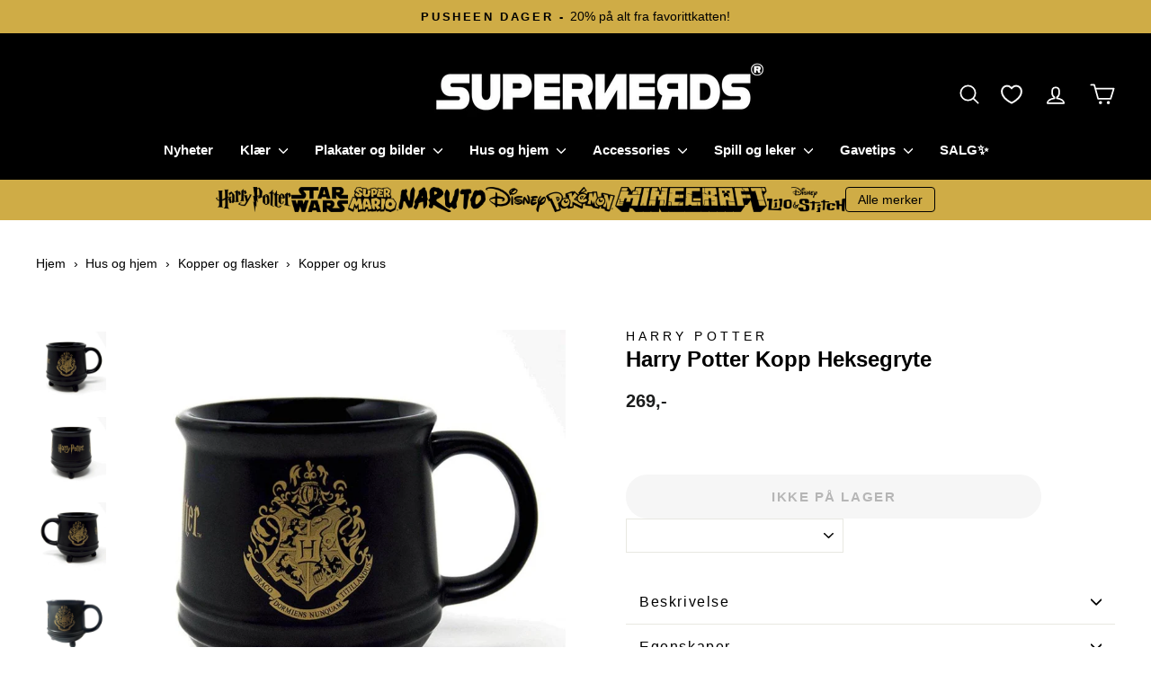

--- FILE ---
content_type: text/html; charset=utf-8
request_url: https://supernerds.no/products/harry-potter-kopp-heksegryte-har100814
body_size: 90390
content:
<!doctype html>
<html class="no-js" lang="nb" dir="ltr">
  <head>
	<script src="//supernerds.no/cdn/shop/files/pandectes-rules.js?v=3125851233612796684"></script>
    <meta charset="utf-8">
    <meta http-equiv="X-UA-Compatible" content="IE=edge,chrome=1">
    <meta name="viewport" content="width=device-width,initial-scale=1">
    <meta name="theme-color" content="#408697">
    <link rel="canonical" href="https://supernerds.no/products/harry-potter-kopp-heksegryte-har100814">
    <link rel="preconnect" href="https://cdn.shopify.com" crossorigin>
    <link rel="preconnect" href="https://fonts.shopifycdn.com" crossorigin>
    <link rel="dns-prefetch" href="https://productreviews.shopifycdn.com">
    <link rel="dns-prefetch" href="https://ajax.googleapis.com">
    <link rel="dns-prefetch" href="https://maps.googleapis.com">
    <link rel="dns-prefetch" href="https://maps.gstatic.com"><link rel="shortcut icon" href="//supernerds.no/cdn/shop/files/favicon_32x32.png?v=1727986378" type="image/png"><title>Harry Potter Kopp Heksegryte | Supernerds | Norsk Nettbutikk
</title>
<meta name="description" content="Start handleturen her med vår Harry Potter Heksegryte Kopp, et ideelt valg for enhver ekte fan av denne magiske serien. Koppen rommer hele 500ml. Utforsk vårt brede utvalg av krus og kopper og oppdag en verden av muligheter. Alle våre produkter er 100% lisensierte og originale. Bestill nå for rask levering!"><meta property="og:site_name" content="Supernerds">
  <meta property="og:url" content="https://supernerds.no/products/harry-potter-kopp-heksegryte-har100814">
  <meta property="og:title" content="Harry Potter Kopp Heksegryte">
  <meta property="og:type" content="product">
  <meta property="og:description" content="Start handleturen her med vår Harry Potter Heksegryte Kopp, et ideelt valg for enhver ekte fan av denne magiske serien. Koppen rommer hele 500ml. Utforsk vårt brede utvalg av krus og kopper og oppdag en verden av muligheter. Alle våre produkter er 100% lisensierte og originale. Bestill nå for rask levering!"><meta property="og:image" content="http://supernerds.no/cdn/shop/products/harry-potter-kopp-heksegryte-972206.jpg?v=1715927330">
    <meta property="og:image:secure_url" content="https://supernerds.no/cdn/shop/products/harry-potter-kopp-heksegryte-972206.jpg?v=1715927330">
    <meta property="og:image:width" content="1200">
    <meta property="og:image:height" content="1200"><meta name="twitter:site" content="@">
  <meta name="twitter:card" content="summary_large_image">
  <meta name="twitter:title" content="Harry Potter Kopp Heksegryte">
  <meta name="twitter:description" content="Start handleturen her med vår Harry Potter Heksegryte Kopp, et ideelt valg for enhver ekte fan av denne magiske serien. Koppen rommer hele 500ml. Utforsk vårt brede utvalg av krus og kopper og oppdag en verden av muligheter. Alle våre produkter er 100% lisensierte og originale. Bestill nå for rask levering!">
<script type="text/javascript">const observer = new MutationObserver(e => { e.forEach(({ addedNodes: e }) => { e.forEach(e => { 1 === e.nodeType && "SCRIPT" === e.tagName && (e.innerHTML.includes("asyncLoad") && (e.innerHTML = e.innerHTML.replace("if(window.attachEvent)", "document.addEventListener('asyncLazyLoad',function(event){asyncLoad();});if(window.attachEvent)").replaceAll(", asyncLoad", ", function(){}")), e.innerHTML.includes("PreviewBarInjector") && (e.innerHTML = e.innerHTML.replace("DOMContentLoaded", "asyncLazyLoad")), (e.className == 'analytics') && (e.type = 'text/lazyload'),(e.src.includes("assets/storefront/features")||e.src.includes("assets/shopify_pay")||e.src.includes("connect.facebook.net"))&&(e.setAttribute("data-src", e.src), e.removeAttribute("src")))})})});observer.observe(document.documentElement,{childList:!0,subtree:!0})</script>
<script src="//supernerds.no/cdn/shop/t/46/assets/preconnect_resources.js?v=36568036531129788691714576700" ></script>
<script src="//supernerds.no/cdn/shop/t/46/assets/loading_nerd.js?v=17942332039207649731714578881" ></script>
<style data-shopify>
  

  
  
  
</style><link href="//supernerds.no/cdn/shop/t/46/assets/theme.css?v=172624036564416451911747764166" rel="stylesheet" type="text/css" media="all" />
<style data-shopify>:root {
    --typeHeaderPrimary: Helvetica;
    --typeHeaderFallback: Arial, sans-serif;
    --typeHeaderSize: 28px;
    --typeHeaderWeight: 700;
    --typeHeaderLineHeight: 0.8;
    --typeHeaderSpacing: 0.0em;

    --typeBasePrimary:Helvetica;
    --typeBaseFallback:Arial, sans-serif;
    --typeBaseSize: 17px;
    --typeBaseWeight: 400;
    --typeBaseSpacing: 0.0em;
    --typeBaseLineHeight: 1.2;
    --typeBaselineHeightMinus01: 1.1;

    --typeCollectionTitle: 24px;

    --iconWeight: 4px;
    --iconLinecaps: round;

    
        --buttonRadius: 50px;
    

    --colorGridOverlayOpacity: 0.1;
    }

    .placeholder-content {
    background-image: linear-gradient(100deg, #ffffff 40%, #f7f7f7 63%, #ffffff 79%);
    }</style><script>
      document.documentElement.className = document.documentElement.className.replace('no-js', 'js');

      window.theme = window.theme || {};
      theme.routes = {
        home: "/",
        cart: "/cart.js",
        cartPage: "/cart",
        cartAdd: "/cart/add.js",
        cartChange: "/cart/change.js",
        search: "/search",
        predictiveSearch: "/search/suggest"
      };
      theme.strings = {
        soldOut: "Ikke på lager",
        unavailable: "Ikke tilgjengelig",
        inStockLabel: "På lager",
        oneStockLabel: "Kun [count] igjen på lager!",
        otherStockLabel: "Kun [count] igjen på lager!",
        willNotShipUntil: "Klar til å sendes [date]",
        willBeInStockAfter: "I18n Error: Missing interpolation value \u0026quot;dato\u0026quot; for \u0026quot;Tilbake på lager {{ dato }}\u0026quot;",
        waitingForStock: "Produkter på vei inn",
        savePrice: "",
        cartEmpty: "Handlekurven din er tom",
        cartTermsConfirmation: "Du må godta salgsvilkårene for å gå videre",
        searchCollections: "Kolleksjoner:",
        searchPages: "Sider:",
        searchArticles: "Artikler:",
        productFrom: "fra ",
        maxQuantity: "Du kan bare ha [quantity] av [title] i handlekurven"
      };
      theme.settings = {
        cartType: "drawer",
        isCustomerTemplate: false,
        moneyFormat: "{{ amount_no_decimals_with_comma_separator }},-",
        saveType: "dollar",
        productImageSize: "square",
        productImageCover: false,
        predictiveSearch: false,
        predictiveSearchType: null,
        predictiveSearchVendor: false,
        predictiveSearchPrice: false,
        quickView: false,
        themeName: 'Impulse',
        themeVersion: "7.4.0"
      };
    </script><script>window.performance && window.performance.mark && window.performance.mark('shopify.content_for_header.start');</script><meta id="shopify-digital-wallet" name="shopify-digital-wallet" content="/61682614445/digital_wallets/dialog">
<meta name="shopify-checkout-api-token" content="ca1855523d64a82ab3ee3836d6de0a17">
<link rel="alternate" type="application/json+oembed" href="https://supernerds.no/products/harry-potter-kopp-heksegryte-har100814.oembed">
<script async="async" src="/checkouts/internal/preloads.js?locale=nb-NO"></script>
<link rel="preconnect" href="https://shop.app" crossorigin="anonymous">
<script async="async" src="https://shop.app/checkouts/internal/preloads.js?locale=nb-NO&shop_id=61682614445" crossorigin="anonymous"></script>
<script id="apple-pay-shop-capabilities" type="application/json">{"shopId":61682614445,"countryCode":"NO","currencyCode":"NOK","merchantCapabilities":["supports3DS"],"merchantId":"gid:\/\/shopify\/Shop\/61682614445","merchantName":"Supernerds","requiredBillingContactFields":["postalAddress","email","phone"],"requiredShippingContactFields":["postalAddress","email","phone"],"shippingType":"shipping","supportedNetworks":["visa","masterCard","amex"],"total":{"type":"pending","label":"Supernerds","amount":"1.00"},"shopifyPaymentsEnabled":true,"supportsSubscriptions":true}</script>
<script id="shopify-features" type="application/json">{"accessToken":"ca1855523d64a82ab3ee3836d6de0a17","betas":["rich-media-storefront-analytics"],"domain":"supernerds.no","predictiveSearch":true,"shopId":61682614445,"locale":"nb"}</script>
<script>var Shopify = Shopify || {};
Shopify.shop = "supernerdsno.myshopify.com";
Shopify.locale = "nb";
Shopify.currency = {"active":"NOK","rate":"1.0"};
Shopify.country = "NO";
Shopify.theme = {"name":"Impulse - Speed Optimized","id":135212204205,"schema_name":"Impulse","schema_version":"7.4.0","theme_store_id":857,"role":"main"};
Shopify.theme.handle = "null";
Shopify.theme.style = {"id":null,"handle":null};
Shopify.cdnHost = "supernerds.no/cdn";
Shopify.routes = Shopify.routes || {};
Shopify.routes.root = "/";</script>
<script type="module">!function(o){(o.Shopify=o.Shopify||{}).modules=!0}(window);</script>
<script>!function(o){function n(){var o=[];function n(){o.push(Array.prototype.slice.apply(arguments))}return n.q=o,n}var t=o.Shopify=o.Shopify||{};t.loadFeatures=n(),t.autoloadFeatures=n()}(window);</script>
<script>
  window.ShopifyPay = window.ShopifyPay || {};
  window.ShopifyPay.apiHost = "shop.app\/pay";
  window.ShopifyPay.redirectState = null;
</script>
<script id="shop-js-analytics" type="application/json">{"pageType":"product"}</script>
<script defer="defer" async type="module" src="//supernerds.no/cdn/shopifycloud/shop-js/modules/v2/client.init-shop-cart-sync_40y2_k-7.nb.esm.js"></script>
<script defer="defer" async type="module" src="//supernerds.no/cdn/shopifycloud/shop-js/modules/v2/chunk.common_W2nX-Q13.esm.js"></script>
<script type="module">
  await import("//supernerds.no/cdn/shopifycloud/shop-js/modules/v2/client.init-shop-cart-sync_40y2_k-7.nb.esm.js");
await import("//supernerds.no/cdn/shopifycloud/shop-js/modules/v2/chunk.common_W2nX-Q13.esm.js");

  window.Shopify.SignInWithShop?.initShopCartSync?.({"fedCMEnabled":true,"windoidEnabled":true});

</script>
<script>
  window.Shopify = window.Shopify || {};
  if (!window.Shopify.featureAssets) window.Shopify.featureAssets = {};
  window.Shopify.featureAssets['shop-js'] = {"shop-cart-sync":["modules/v2/client.shop-cart-sync_S7_8UGn7.nb.esm.js","modules/v2/chunk.common_W2nX-Q13.esm.js"],"init-fed-cm":["modules/v2/client.init-fed-cm_Ds5IADKo.nb.esm.js","modules/v2/chunk.common_W2nX-Q13.esm.js"],"shop-button":["modules/v2/client.shop-button_BOmaSM2U.nb.esm.js","modules/v2/chunk.common_W2nX-Q13.esm.js"],"shop-cash-offers":["modules/v2/client.shop-cash-offers_DqMkUj8q.nb.esm.js","modules/v2/chunk.common_W2nX-Q13.esm.js","modules/v2/chunk.modal_CzkGee27.esm.js"],"init-windoid":["modules/v2/client.init-windoid_BT-YhSAp.nb.esm.js","modules/v2/chunk.common_W2nX-Q13.esm.js"],"init-shop-email-lookup-coordinator":["modules/v2/client.init-shop-email-lookup-coordinator_ByAd68eS.nb.esm.js","modules/v2/chunk.common_W2nX-Q13.esm.js"],"shop-toast-manager":["modules/v2/client.shop-toast-manager_6UzABdZV.nb.esm.js","modules/v2/chunk.common_W2nX-Q13.esm.js"],"shop-login-button":["modules/v2/client.shop-login-button_cMcZq_gV.nb.esm.js","modules/v2/chunk.common_W2nX-Q13.esm.js","modules/v2/chunk.modal_CzkGee27.esm.js"],"avatar":["modules/v2/client.avatar_BTnouDA3.nb.esm.js"],"pay-button":["modules/v2/client.pay-button_BhqYU0_b.nb.esm.js","modules/v2/chunk.common_W2nX-Q13.esm.js"],"init-shop-cart-sync":["modules/v2/client.init-shop-cart-sync_40y2_k-7.nb.esm.js","modules/v2/chunk.common_W2nX-Q13.esm.js"],"init-customer-accounts":["modules/v2/client.init-customer-accounts_D8xIsO4g.nb.esm.js","modules/v2/client.shop-login-button_cMcZq_gV.nb.esm.js","modules/v2/chunk.common_W2nX-Q13.esm.js","modules/v2/chunk.modal_CzkGee27.esm.js"],"init-shop-for-new-customer-accounts":["modules/v2/client.init-shop-for-new-customer-accounts_BThZjTIe.nb.esm.js","modules/v2/client.shop-login-button_cMcZq_gV.nb.esm.js","modules/v2/chunk.common_W2nX-Q13.esm.js","modules/v2/chunk.modal_CzkGee27.esm.js"],"init-customer-accounts-sign-up":["modules/v2/client.init-customer-accounts-sign-up_DfeWuCEF.nb.esm.js","modules/v2/client.shop-login-button_cMcZq_gV.nb.esm.js","modules/v2/chunk.common_W2nX-Q13.esm.js","modules/v2/chunk.modal_CzkGee27.esm.js"],"checkout-modal":["modules/v2/client.checkout-modal_Ce2lMob4.nb.esm.js","modules/v2/chunk.common_W2nX-Q13.esm.js","modules/v2/chunk.modal_CzkGee27.esm.js"],"shop-follow-button":["modules/v2/client.shop-follow-button_CoSOCDYO.nb.esm.js","modules/v2/chunk.common_W2nX-Q13.esm.js","modules/v2/chunk.modal_CzkGee27.esm.js"],"lead-capture":["modules/v2/client.lead-capture_DcCYyx-z.nb.esm.js","modules/v2/chunk.common_W2nX-Q13.esm.js","modules/v2/chunk.modal_CzkGee27.esm.js"],"shop-login":["modules/v2/client.shop-login_QQvbZDCN.nb.esm.js","modules/v2/chunk.common_W2nX-Q13.esm.js","modules/v2/chunk.modal_CzkGee27.esm.js"],"payment-terms":["modules/v2/client.payment-terms_DYp4Zl2E.nb.esm.js","modules/v2/chunk.common_W2nX-Q13.esm.js","modules/v2/chunk.modal_CzkGee27.esm.js"]};
</script>
<script>(function() {
  var isLoaded = false;
  function asyncLoad() {
    if (isLoaded) return;
    isLoaded = true;
    var urls = ["\/\/cdn.shopify.com\/s\/files\/1\/0257\/0108\/9360\/t\/85\/assets\/usf-license.js?shop=supernerdsno.myshopify.com","https:\/\/loox.io\/widget\/NkWYP24MRh\/loox.1662578019636.js?shop=supernerdsno.myshopify.com","https:\/\/cdn.logbase.io\/lb-upsell-wrapper.js?shop=supernerdsno.myshopify.com","https:\/\/design-packs.herokuapp.com\/design_packs_file.js?shop=supernerdsno.myshopify.com","https:\/\/cdn.jsdelivr.net\/gh\/zahidsattarahmed\/storeview@latest\/newtrackingscript.js?shop=supernerdsno.myshopify.com"];
    for (var i = 0; i < urls.length; i++) {
      var s = document.createElement('script');
      s.type = 'text/javascript';
      s.async = true;
      s.src = urls[i];
      var x = document.getElementsByTagName('script')[0];
      x.parentNode.insertBefore(s, x);
    }
  };
  if(window.attachEvent) {
    window.attachEvent('onload', asyncLoad);
  } else {
    window.addEventListener('load', asyncLoad, false);
  }
})();</script>
<script id="__st">var __st={"a":61682614445,"offset":3600,"reqid":"d2147169-bb6c-491e-ba70-8fd507d6c85f-1768548163","pageurl":"supernerds.no\/products\/harry-potter-kopp-heksegryte-har100814","u":"23d1c903accc","p":"product","rtyp":"product","rid":7208556101805};</script>
<script>window.ShopifyPaypalV4VisibilityTracking = true;</script>
<script id="captcha-bootstrap">!function(){'use strict';const t='contact',e='account',n='new_comment',o=[[t,t],['blogs',n],['comments',n],[t,'customer']],c=[[e,'customer_login'],[e,'guest_login'],[e,'recover_customer_password'],[e,'create_customer']],r=t=>t.map((([t,e])=>`form[action*='/${t}']:not([data-nocaptcha='true']) input[name='form_type'][value='${e}']`)).join(','),a=t=>()=>t?[...document.querySelectorAll(t)].map((t=>t.form)):[];function s(){const t=[...o],e=r(t);return a(e)}const i='password',u='form_key',d=['recaptcha-v3-token','g-recaptcha-response','h-captcha-response',i],f=()=>{try{return window.sessionStorage}catch{return}},m='__shopify_v',_=t=>t.elements[u];function p(t,e,n=!1){try{const o=window.sessionStorage,c=JSON.parse(o.getItem(e)),{data:r}=function(t){const{data:e,action:n}=t;return t[m]||n?{data:e,action:n}:{data:t,action:n}}(c);for(const[e,n]of Object.entries(r))t.elements[e]&&(t.elements[e].value=n);n&&o.removeItem(e)}catch(o){console.error('form repopulation failed',{error:o})}}const l='form_type',E='cptcha';function T(t){t.dataset[E]=!0}const w=window,h=w.document,L='Shopify',v='ce_forms',y='captcha';let A=!1;((t,e)=>{const n=(g='f06e6c50-85a8-45c8-87d0-21a2b65856fe',I='https://cdn.shopify.com/shopifycloud/storefront-forms-hcaptcha/ce_storefront_forms_captcha_hcaptcha.v1.5.2.iife.js',D={infoText:'Beskyttet av hCaptcha',privacyText:'Personvern',termsText:'Vilkår'},(t,e,n)=>{const o=w[L][v],c=o.bindForm;if(c)return c(t,g,e,D).then(n);var r;o.q.push([[t,g,e,D],n]),r=I,A||(h.body.append(Object.assign(h.createElement('script'),{id:'captcha-provider',async:!0,src:r})),A=!0)});var g,I,D;w[L]=w[L]||{},w[L][v]=w[L][v]||{},w[L][v].q=[],w[L][y]=w[L][y]||{},w[L][y].protect=function(t,e){n(t,void 0,e),T(t)},Object.freeze(w[L][y]),function(t,e,n,w,h,L){const[v,y,A,g]=function(t,e,n){const i=e?o:[],u=t?c:[],d=[...i,...u],f=r(d),m=r(i),_=r(d.filter((([t,e])=>n.includes(e))));return[a(f),a(m),a(_),s()]}(w,h,L),I=t=>{const e=t.target;return e instanceof HTMLFormElement?e:e&&e.form},D=t=>v().includes(t);t.addEventListener('submit',(t=>{const e=I(t);if(!e)return;const n=D(e)&&!e.dataset.hcaptchaBound&&!e.dataset.recaptchaBound,o=_(e),c=g().includes(e)&&(!o||!o.value);(n||c)&&t.preventDefault(),c&&!n&&(function(t){try{if(!f())return;!function(t){const e=f();if(!e)return;const n=_(t);if(!n)return;const o=n.value;o&&e.removeItem(o)}(t);const e=Array.from(Array(32),(()=>Math.random().toString(36)[2])).join('');!function(t,e){_(t)||t.append(Object.assign(document.createElement('input'),{type:'hidden',name:u})),t.elements[u].value=e}(t,e),function(t,e){const n=f();if(!n)return;const o=[...t.querySelectorAll(`input[type='${i}']`)].map((({name:t})=>t)),c=[...d,...o],r={};for(const[a,s]of new FormData(t).entries())c.includes(a)||(r[a]=s);n.setItem(e,JSON.stringify({[m]:1,action:t.action,data:r}))}(t,e)}catch(e){console.error('failed to persist form',e)}}(e),e.submit())}));const S=(t,e)=>{t&&!t.dataset[E]&&(n(t,e.some((e=>e===t))),T(t))};for(const o of['focusin','change'])t.addEventListener(o,(t=>{const e=I(t);D(e)&&S(e,y())}));const B=e.get('form_key'),M=e.get(l),P=B&&M;t.addEventListener('DOMContentLoaded',(()=>{const t=y();if(P)for(const e of t)e.elements[l].value===M&&p(e,B);[...new Set([...A(),...v().filter((t=>'true'===t.dataset.shopifyCaptcha))])].forEach((e=>S(e,t)))}))}(h,new URLSearchParams(w.location.search),n,t,e,['guest_login'])})(!0,!0)}();</script>
<script integrity="sha256-4kQ18oKyAcykRKYeNunJcIwy7WH5gtpwJnB7kiuLZ1E=" data-source-attribution="shopify.loadfeatures" defer="defer" src="//supernerds.no/cdn/shopifycloud/storefront/assets/storefront/load_feature-a0a9edcb.js" crossorigin="anonymous"></script>
<script crossorigin="anonymous" defer="defer" src="//supernerds.no/cdn/shopifycloud/storefront/assets/shopify_pay/storefront-65b4c6d7.js?v=20250812"></script>
<script data-source-attribution="shopify.dynamic_checkout.dynamic.init">var Shopify=Shopify||{};Shopify.PaymentButton=Shopify.PaymentButton||{isStorefrontPortableWallets:!0,init:function(){window.Shopify.PaymentButton.init=function(){};var t=document.createElement("script");t.src="https://supernerds.no/cdn/shopifycloud/portable-wallets/latest/portable-wallets.nb.js",t.type="module",document.head.appendChild(t)}};
</script>
<script data-source-attribution="shopify.dynamic_checkout.buyer_consent">
  function portableWalletsHideBuyerConsent(e){var t=document.getElementById("shopify-buyer-consent"),n=document.getElementById("shopify-subscription-policy-button");t&&n&&(t.classList.add("hidden"),t.setAttribute("aria-hidden","true"),n.removeEventListener("click",e))}function portableWalletsShowBuyerConsent(e){var t=document.getElementById("shopify-buyer-consent"),n=document.getElementById("shopify-subscription-policy-button");t&&n&&(t.classList.remove("hidden"),t.removeAttribute("aria-hidden"),n.addEventListener("click",e))}window.Shopify?.PaymentButton&&(window.Shopify.PaymentButton.hideBuyerConsent=portableWalletsHideBuyerConsent,window.Shopify.PaymentButton.showBuyerConsent=portableWalletsShowBuyerConsent);
</script>
<script data-source-attribution="shopify.dynamic_checkout.cart.bootstrap">document.addEventListener("DOMContentLoaded",(function(){function t(){return document.querySelector("shopify-accelerated-checkout-cart, shopify-accelerated-checkout")}if(t())Shopify.PaymentButton.init();else{new MutationObserver((function(e,n){t()&&(Shopify.PaymentButton.init(),n.disconnect())})).observe(document.body,{childList:!0,subtree:!0})}}));
</script>
<link id="shopify-accelerated-checkout-styles" rel="stylesheet" media="screen" href="https://supernerds.no/cdn/shopifycloud/portable-wallets/latest/accelerated-checkout-backwards-compat.css" crossorigin="anonymous">
<style id="shopify-accelerated-checkout-cart">
        #shopify-buyer-consent {
  margin-top: 1em;
  display: inline-block;
  width: 100%;
}

#shopify-buyer-consent.hidden {
  display: none;
}

#shopify-subscription-policy-button {
  background: none;
  border: none;
  padding: 0;
  text-decoration: underline;
  font-size: inherit;
  cursor: pointer;
}

#shopify-subscription-policy-button::before {
  box-shadow: none;
}

      </style>

<script>window.performance && window.performance.mark && window.performance.mark('shopify.content_for_header.end');</script>
<script src="//supernerds.no/cdn/shop/t/46/assets/vendor-scripts-v11.js" defer="defer"></script><script src="//supernerds.no/cdn/shop/t/46/assets/theme.js?v=116453905932908705941708378890" defer="defer"></script>
    <link rel="preload" href="//supernerds.no/cdn/shop/t/46/assets/design-pack-styles.css?v=173712910775263944171718281285" as="style">
    <link href="//supernerds.no/cdn/shop/t/46/assets/design-pack-styles.css?v=173712910775263944171718281285" rel="stylesheet" type="text/css" media="all" />
  <!-- BEGIN app block: shopify://apps/pandectes-gdpr/blocks/banner/58c0baa2-6cc1-480c-9ea6-38d6d559556a -->
  
    
      <!-- TCF is active, scripts are loaded above -->
      
        <script>
          if (!window.PandectesRulesSettings) {
            window.PandectesRulesSettings = {"store":{"id":61682614445,"adminMode":false,"headless":false,"storefrontRootDomain":"","checkoutRootDomain":"","storefrontAccessToken":""},"banner":{"revokableTrigger":false,"cookiesBlockedByDefault":"7","hybridStrict":false,"isActive":true},"geolocation":{"brOnly":false,"caOnly":false,"chOnly":false,"euOnly":true,"jpOnly":false,"thOnly":false,"zaOnly":false,"canadaOnly":false,"canadaLaw25":false,"canadaPipeda":false,"globalVisibility":false},"blocker":{"isActive":true,"googleConsentMode":{"isActive":true,"id":"","analyticsId":"","adwordsId":"","adStorageCategory":4,"analyticsStorageCategory":2,"functionalityStorageCategory":1,"personalizationStorageCategory":1,"securityStorageCategory":0,"customEvent":true,"redactData":true,"urlPassthrough":false,"dataLayerProperty":"dataLayer","waitForUpdate":2000,"useNativeChannel":false},"facebookPixel":{"isActive":false,"id":"","ldu":false},"microsoft":{},"clarity":{},"rakuten":{"isActive":false,"cmp":false,"ccpa":false},"gpcIsActive":false,"klaviyoIsActive":false,"defaultBlocked":7,"patterns":{"whiteList":["helloretailcdn.com"],"blackList":{"1":[],"2":[],"4":["sc-static.net","omnisnippet1.com","analytics.tiktok.com/i18n/pixel"],"8":[]},"iframesWhiteList":[],"iframesBlackList":{"1":[],"2":[],"4":[],"8":[]},"beaconsWhiteList":[],"beaconsBlackList":{"1":[],"2":[],"4":[],"8":[]}}}};
            const rulesScript = document.createElement('script');
            window.PandectesRulesSettings.auto = true;
            rulesScript.src = "https://cdn.shopify.com/extensions/019bc578-8844-7f41-aa1a-a2f688231312/gdpr-220/assets/pandectes-rules.js";
            const firstChild = document.head.firstChild;
            document.head.insertBefore(rulesScript, firstChild);
          }
        </script>
      
      <script>
        
          window.PandectesSettings = {"store":{"id":61682614445,"plan":"enterprise","theme":"Impulse","primaryLocale":"nb","adminMode":false,"headless":false,"storefrontRootDomain":"","checkoutRootDomain":"","storefrontAccessToken":""},"tsPublished":1765203531,"declaration":{"showPurpose":false,"showProvider":false,"showDateGenerated":true},"language":{"unpublished":["sv"],"languageMode":"Multilingual","fallbackLanguage":"no","languageDetection":"locale","languagesSupported":["sv","en"]},"texts":{"managed":{"headerText":{"en":"We respect your privacy","no":"We respect your privacy"},"consentText":{"en":"This website uses cookies to ensure you get the best experience.","no":"Denne nettsiden bruker informasjonskapsler for å gi deg en best mulig opplevelse. Innsamling, deling og bruk av personopplysninger kan brukes til å tilpasse annonser."},"linkText":{"en":"Learn more","no":"Les mer"},"imprintText":{"en":"Imprint","no":"Imprint"},"googleLinkText":{"en":"Google's Privacy Terms","no":"Googles personvernbetingelser"},"allowButtonText":{"en":"Accept","no":"Det er greit"},"denyButtonText":{"en":"Decline","no":"Ikke tillat"},"dismissButtonText":{"en":"Ok","no":"Ok"},"leaveSiteButtonText":{"en":"Leave this site","no":"Leave this site"},"preferencesButtonText":{"en":"Preferences","no":"Jeg vil vite mer"},"cookiePolicyText":{"en":"Cookie policy","no":"Personvern"},"preferencesPopupTitleText":{"en":"Manage consent preferences","no":"Innstillinger for informasjonskapsler"},"preferencesPopupIntroText":{"en":"We use cookies to optimize website functionality, analyze the performance, and provide personalized experience to you. Some cookies are essential to make the website operate and function correctly. Those cookies cannot be disabled. In this window you can manage your preference of cookies.","no":"Vi i Supernerds.no ønsker å gi deg en unik handleopplevelse, til dette bruker vi informasjonskapsler (cookies) og pixels. Noen av disse er nødvendige for at nettbutikken vår skal fungere, andre bidrar til at du skal få en skreddersydd opplevelse. Ved å trykke «Det er greit» godkjenner du bruken av cookies."},"preferencesPopupSaveButtonText":{"en":"Save preferences","no":"Lagre innstillinger"},"preferencesPopupCloseButtonText":{"en":"Close","no":"Gå tilbake"},"preferencesPopupAcceptAllButtonText":{"en":"Accept all","no":"Aksepter alle"},"preferencesPopupRejectAllButtonText":{"en":"Reject all","no":"Ikke tillat noen"},"cookiesDetailsText":{"en":"Cookies details"},"preferencesPopupAlwaysAllowedText":{"en":"Always allowed","no":"Alltid tillatt"},"accessSectionParagraphText":{"en":"You have the right to request access to your data at any time.","no":"You have the right to request access to your data at any time."},"accessSectionTitleText":{"en":"Data portability","no":"Data portability"},"accessSectionAccountInfoActionText":{"en":"Personal data"},"accessSectionDownloadReportActionText":{"en":"Request export"},"accessSectionGDPRRequestsActionText":{"en":"Data subject requests"},"accessSectionOrdersRecordsActionText":{"en":"Orders"},"rectificationSectionParagraphText":{"en":"You have the right to request your data to be updated whenever you think it is appropriate.","no":"You have the right to request your data to be updated whenever you think it is appropriate."},"rectificationSectionTitleText":{"en":"Data Rectification","no":"Data Rectification"},"rectificationCommentPlaceholder":{"en":"Describe what you want to be updated"},"rectificationCommentValidationError":{"en":"Comment is required"},"rectificationSectionEditAccountActionText":{"en":"Request an update"},"erasureSectionTitleText":{"en":"Right to be forgotten","no":"Right to be forgotten"},"erasureSectionParagraphText":{"en":"You have the right to ask all your data to be erased. After that, you will no longer be able to access your account.","no":"You have the right to ask all your data to be erased. After that, you will no longer be able to access your account."},"erasureSectionRequestDeletionActionText":{"en":"Request personal data deletion"},"consentDate":{"en":"Consent date"},"consentId":{"en":"Consent ID"},"consentSectionChangeConsentActionText":{"en":"Change consent preference"},"consentSectionConsentedText":{"en":"You consented to the cookies policy of this website on"},"consentSectionNoConsentText":{"en":"You have not consented to the cookies policy of this website."},"consentSectionTitleText":{"en":"Your cookie consent"},"consentStatus":{"en":"Consent preference"},"confirmationFailureMessage":{"en":"Your request was not verified. Please try again and if problem persists, contact store owner for assistance"},"confirmationFailureTitle":{"en":"A problem occurred"},"confirmationSuccessMessage":{"en":"We will soon get back to you as to your request."},"confirmationSuccessTitle":{"en":"Your request is verified"},"guestsSupportEmailFailureMessage":{"en":"Your request was not submitted. Please try again and if problem persists, contact store owner for assistance."},"guestsSupportEmailFailureTitle":{"en":"A problem occurred"},"guestsSupportEmailPlaceholder":{"en":"E-mail address"},"guestsSupportEmailSuccessMessage":{"en":"If you are registered as a customer of this store, you will soon receive an email with instructions on how to proceed."},"guestsSupportEmailSuccessTitle":{"en":"Thank you for your request"},"guestsSupportEmailValidationError":{"en":"Email is not valid"},"guestsSupportInfoText":{"en":"Please login with your customer account to further proceed."},"submitButton":{"en":"Submit"},"submittingButton":{"en":"Submitting..."},"cancelButton":{"en":"Cancel"},"declIntroText":{"en":"We use cookies to optimize website functionality, analyze the performance, and provide personalized experience to you. Some cookies are essential to make the website operate and function correctly. Those cookies cannot be disabled. In this window you can manage your preference of cookies."},"declName":{"en":"Name"},"declPurpose":{"en":"Purpose"},"declType":{"en":"Type"},"declRetention":{"en":"Retention"},"declProvider":{"en":"Provider"},"declFirstParty":{"en":"First-party"},"declThirdParty":{"en":"Third-party"},"declSeconds":{"en":"seconds"},"declMinutes":{"en":"minutes"},"declHours":{"en":"hours"},"declDays":{"en":"days"},"declWeeks":{"en":"week(s)"},"declMonths":{"en":"months"},"declYears":{"en":"years"},"declSession":{"en":"Session"},"declDomain":{"en":"Domain"},"declPath":{"en":"Path"}},"categories":{"strictlyNecessaryCookiesTitleText":{"en":"Strictly necessary cookies","no":"Nødvendige (påkrevd)"},"strictlyNecessaryCookiesDescriptionText":{"en":"These cookies are essential in order to enable you to move around the website and use its features, such as accessing secure areas of the website. The website cannot function properly without these cookies.","no":"Noen cookies er nødvendige for at nettsiden vår skal fungere optimalt, og de er derfor ikke mulig å velge bort. Denne typen cookies gjør blant annet at nettsiden husker dine kontoopplysninger og hva du har lagt i handlevognen."},"functionalityCookiesTitleText":{"en":"Functional cookies","no":"Funksjonalitet"},"functionalityCookiesDescriptionText":{"en":"These cookies enable the site to provide enhanced functionality and personalisation. They may be set by us or by third party providers whose services we have added to our pages. If you do not allow these cookies then some or all of these services may not function properly.","no":"Vi ønsker å gi deg best mulig kundeopplevelse på vår nettside. Det gjør vi ved å skreddersy innholdet til hver enkelt bruker. Det gir en personlig tilpasning av nettsiden slik at du får egne produktforslag basert på dine interesser."},"performanceCookiesTitleText":{"en":"Performance cookies","no":"Ytelse"},"performanceCookiesDescriptionText":{"en":"These cookies enable us to monitor and improve the performance of our website. For example, they allow us to count visits, identify traffic sources and see which parts of the site are most popular.","no":"Dette lar oss se og forbedre ytelsen på nettsiden. Eksempler på denne type data er: antall som besøker siden, hvordan siden blir brukt, hvor lenge besøket varer, hvor brukerne kommer fra og hvilke nettlesere som benyttes."},"targetingCookiesTitleText":{"en":"Targeting cookies","no":"Markedsføring"},"targetingCookiesDescriptionText":{"en":"These cookies may be set through our site by our advertising partners. They may be used by those companies to build a profile of your interests and show you relevant adverts on other sites.    They do not store directly personal information, but are based on uniquely identifying your browser and internet device. If you do not allow these cookies, you will experience less targeted advertising.","no":"Vi ønsker at vår markedsføring skal oppleves relevant og verdifull for deg til enhver tid, derfor vil innholdet som oftest være tilpasset."},"unclassifiedCookiesTitleText":{"en":"Unclassified cookies","no":"Uklassifiserte cookies"},"unclassifiedCookiesDescriptionText":{"en":"Unclassified cookies are cookies that we are in the process of classifying, together with the providers of individual cookies.","no":"Informasjonskapsler som ikke har blitt kategorisert enda."}},"auto":{}},"library":{"previewMode":false,"fadeInTimeout":0,"defaultBlocked":7,"showLink":true,"showImprintLink":false,"showGoogleLink":true,"enabled":true,"cookie":{"expiryDays":365,"secure":true,"domain":""},"dismissOnScroll":false,"dismissOnWindowClick":false,"dismissOnTimeout":false,"palette":{"popup":{"background":"#EFEFEF","backgroundForCalculations":{"a":1,"b":239,"g":239,"r":239},"text":"#404040"},"button":{"background":"#408697","backgroundForCalculations":{"a":1,"b":151,"g":134,"r":64},"text":"#FFFFFF","textForCalculation":{"a":1,"b":255,"g":255,"r":255},"border":"transparent"}},"content":{"href":"https://supernerdsno.myshopify.com/policies/privacy-policy","imprintHref":"/","close":"&#10005;","target":"","logo":"<img class=\"cc-banner-logo\" style=\"max-height: 60px;\" src=\"https://supernerdsno.myshopify.com/cdn/shop/files/pandectes-banner-logo.png\" alt=\"Cookie banner\" />"},"window":"<div role=\"dialog\" aria-label=\"{{header}}\" aria-describedby=\"cookieconsent:desc\" id=\"pandectes-banner\" class=\"cc-window-wrapper cc-overlay-wrapper\"><div class=\"pd-cookie-banner-window cc-window {{classes}}\">{{children}}</div></div>","compliance":{"custom":"<div class=\"cc-compliance cc-highlight\">{{preferences}}{{allow}}</div>"},"type":"custom","layouts":{"basic":"{{logo}}{{messagelink}}{{compliance}}"},"position":"overlay","theme":"classic","revokable":false,"animateRevokable":false,"revokableReset":false,"revokableLogoUrl":"https://supernerdsno.myshopify.com/cdn/shop/files/pandectes-reopen-logo.png","revokablePlacement":"bottom-left","revokableMarginHorizontal":15,"revokableMarginVertical":15,"static":false,"autoAttach":true,"hasTransition":true,"blacklistPage":[""],"elements":{"close":"<button aria-label=\"Gå tilbake\" type=\"button\" class=\"cc-close\">{{close}}</button>","dismiss":"<button type=\"button\" class=\"cc-btn cc-btn-decision cc-dismiss\">{{dismiss}}</button>","allow":"<button type=\"button\" class=\"cc-btn cc-btn-decision cc-allow\">{{allow}}</button>","deny":"<button type=\"button\" class=\"cc-btn cc-btn-decision cc-deny\">{{deny}}</button>","preferences":"<button type=\"button\" class=\"cc-btn cc-settings\" aria-controls=\"pd-cp-preferences\" onclick=\"Pandectes.fn.openPreferences()\">{{preferences}}</button>"}},"geolocation":{"brOnly":false,"caOnly":false,"chOnly":false,"euOnly":true,"jpOnly":false,"thOnly":false,"zaOnly":false,"canadaOnly":false,"canadaLaw25":false,"canadaPipeda":false,"globalVisibility":false},"dsr":{"guestsSupport":false,"accessSectionDownloadReportAuto":false},"banner":{"resetTs":1676036595,"extraCss":"        .cc-banner-logo {max-width: 24em!important;}    @media(min-width: 768px) {.cc-window.cc-floating{max-width: 24em!important;width: 24em!important;}}    .cc-message, .pd-cookie-banner-window .cc-header, .cc-logo {text-align: left}    .cc-window-wrapper{z-index: 2147483647;-webkit-transition: opacity 1s ease;  transition: opacity 1s ease;}    .cc-window{padding: 20px!important;z-index: 2147483647;font-family: inherit;}    .pd-cookie-banner-window .cc-header{font-family: inherit;}    .pd-cp-ui{font-family: inherit; background-color: #EFEFEF;color:#404040;}    button.pd-cp-btn, a.pd-cp-btn{background-color:#408697;color:#FFFFFF!important;}    input + .pd-cp-preferences-slider{background-color: rgba(64, 64, 64, 0.3)}    .pd-cp-scrolling-section::-webkit-scrollbar{background-color: rgba(64, 64, 64, 0.3)}    input:checked + .pd-cp-preferences-slider{background-color: rgba(64, 64, 64, 1)}    .pd-cp-scrolling-section::-webkit-scrollbar-thumb {background-color: rgba(64, 64, 64, 1)}    .pd-cp-ui-close{color:#404040;}    .pd-cp-preferences-slider:before{background-color: #EFEFEF}    .pd-cp-title:before {border-color: #404040!important}    .pd-cp-preferences-slider{background-color:#404040}    .pd-cp-toggle{color:#404040!important}    @media(max-width:699px) {.pd-cp-ui-close-top svg {fill: #404040}}    .pd-cp-toggle:hover,.pd-cp-toggle:visited,.pd-cp-toggle:active{color:#404040!important}    .pd-cookie-banner-window {box-shadow: 0 0 18px rgb(0 0 0 / 20%);}  .pd-cp-ui-rejectAll {display: none !important;}.cc-logo img {display:initial;}","customJavascript":{},"showPoweredBy":false,"logoHeight":60,"revokableTrigger":false,"hybridStrict":false,"cookiesBlockedByDefault":"7","isActive":true,"implicitSavePreferences":false,"cookieIcon":false,"blockBots":false,"showCookiesDetails":true,"hasTransition":true,"blockingPage":false,"showOnlyLandingPage":false,"leaveSiteUrl":"https://www.google.com","linkRespectStoreLang":false},"cookies":{"0":[{"name":"secure_customer_sig","type":"http","domain":"supernerds.no","path":"/","provider":"Shopify","firstParty":true,"retention":"1 year(s)","session":false,"expires":1,"unit":"declYears","purpose":{"en":"Used to identify a user after they sign into a shop as a customer so they do not need to log in again.","no":"Used in connection with customer login."}},{"name":"localization","type":"http","domain":"supernerds.no","path":"/","provider":"Shopify","firstParty":true,"retention":"1 year(s)","session":false,"expires":1,"unit":"declYears","purpose":{"en":"Used to localize the cart to the correct country.","no":"Shopify store localization"}},{"name":"hello_retail_id","type":"http","domain":".supernerds.no","path":"/","provider":"Unknown","firstParty":true,"retention":"1 year(s)","session":false,"expires":1,"unit":"declYears","purpose":{"no":""}},{"name":"keep_alive","type":"http","domain":"supernerds.no","path":"/","provider":"Shopify","firstParty":true,"retention":"30 minute(s)","session":false,"expires":30,"unit":"declMinutes","purpose":{"en":"Used when international domain redirection is enabled to determine if a request is the first one of a session.","no":"Used in connection with buyer localization."}},{"name":"page-views","type":"http","domain":".supernerds.no","path":"/","provider":"Unknown","firstParty":true,"retention":"Session","session":true,"expires":-1676036639,"unit":"declSeconds","purpose":{"no":""}},{"name":"X-AB","type":"http","domain":"sc-static.net","path":"/scevent.min.js","provider":"Unknown","firstParty":true,"retention":"24 hour(s)","session":false,"expires":24,"unit":"declHours","purpose":{"no":""}},{"name":"hello_retail_currency","type":"http","domain":".supernerds.no","path":"/","provider":"Unknown","firstParty":true,"retention":"1 year(s)","session":false,"expires":1,"unit":"declYears","purpose":{"no":""}},{"name":"__kuid","type":"http","domain":".adsby.bidtheatre.com","path":"/","provider":"Unknown","firstParty":false,"retention":"3 month(s)","session":false,"expires":3,"unit":"declMonths","purpose":{"no":""}},{"name":"CMPRO","type":"http","domain":".casalemedia.com","path":"/","provider":"Unknown","firstParty":false,"retention":"3 month(s)","session":false,"expires":3,"unit":"declMonths","purpose":{"no":""}},{"name":"CMID","type":"http","domain":".casalemedia.com","path":"/","provider":"Unknown","firstParty":false,"retention":"1 year(s)","session":false,"expires":1,"unit":"declYears","purpose":{"no":""}},{"name":"CMPS","type":"http","domain":".casalemedia.com","path":"/","provider":"Unknown","firstParty":false,"retention":"3 month(s)","session":false,"expires":3,"unit":"declMonths","purpose":{"no":""}},{"name":"UID","type":"http","domain":".ads.stickyadstv.com","path":"/","provider":"Unknown","firstParty":false,"retention":"1 month(s)","session":false,"expires":1,"unit":"declMonths","purpose":{"no":""}},{"name":"uid-bp-687","type":"http","domain":".ads.stickyadstv.com","path":"/","provider":"Unknown","firstParty":false,"retention":"2 month(s)","session":false,"expires":2,"unit":"declMonths","purpose":{"no":""}},{"name":"uuid","type":"http","domain":".sxp.smartclip.net","path":"/","provider":"Unknown","firstParty":false,"retention":"1 month(s)","session":false,"expires":1,"unit":"declMonths","purpose":{"no":""}},{"name":"XANDR_PANID","type":"http","domain":".adnxs.com","path":"/","provider":"Unknown","firstParty":false,"retention":"3 month(s)","session":false,"expires":3,"unit":"declMonths","purpose":{"no":""}},{"name":"uuid2","type":"http","domain":".adnxs.com","path":"/","provider":"Unknown","firstParty":false,"retention":"3 month(s)","session":false,"expires":3,"unit":"declMonths","purpose":{"no":""}},{"name":"receive-cookie-deprecation","type":"http","domain":".adnxs.com","path":"/","provider":"Shopify","firstParty":false,"retention":"1 year(s)","session":false,"expires":1,"unit":"declYears","purpose":{"en":"A cookie specified by Google to identify certain Chrome browsers affected by the third-party cookie deprecation.","no":""}},{"name":"anj","type":"http","domain":".adnxs.com","path":"/","provider":"Unknown","firstParty":false,"retention":"3 month(s)","session":false,"expires":3,"unit":"declMonths","purpose":{"no":""}},{"name":"dspuuid","type":"http","domain":".sxp.smartclip.net","path":"/","provider":"Unknown","firstParty":false,"retention":"1 month(s)","session":false,"expires":1,"unit":"declMonths","purpose":{"no":""}},{"name":"psyn","type":"http","domain":".sxp.smartclip.net","path":"/","provider":"Unknown","firstParty":false,"retention":"1 month(s)","session":false,"expires":1,"unit":"declMonths","purpose":{"no":""}},{"name":"_cmp_a","type":"http","domain":".supernerds.no","path":"/","provider":"Shopify","firstParty":true,"retention":"1 day(s)","session":false,"expires":1,"unit":"declDays","purpose":{"en":"Used for managing customer privacy settings.","no":"Used for managing customer privacy settings."}},{"name":"_tracking_consent","type":"http","domain":".supernerds.no","path":"/","provider":"Shopify","firstParty":true,"retention":"1 year(s)","session":false,"expires":1,"unit":"declYears","purpose":{"en":"Used to store a user's preferences if a merchant has set up privacy rules in the visitor's region.","no":"Tracking preferences."}},{"name":"_pandectes_gdpr","type":"http","domain":".supernerds.no","path":"/","provider":"Pandectes","firstParty":true,"retention":"1 year(s)","session":false,"expires":1,"unit":"declYears","purpose":{"en":"Used for the functionality of the cookies consent banner.","no":"Used for the functionality of the cookies consent banner."}},{"name":"_scid_r","type":"http","domain":".supernerds.no","path":"/","provider":"Unknown","firstParty":true,"retention":"1 year(s)","session":false,"expires":1,"unit":"declYears","purpose":{"no":""}},{"name":"locale_bar_accepted","type":"http","domain":"supernerds.no","path":"/","provider":"Shopify","firstParty":true,"retention":"Session","session":true,"expires":-55,"unit":"declYears","purpose":{"en":"Preserves if the modal from the geolocation app was accepted.","no":"This cookie is provided by the app (BEST Currency Converter) and is used to secure the currency chosen by the customer."}},{"name":"_uid","type":"http","domain":".fwmrm.net","path":"/","provider":"Unknown","firstParty":false,"retention":"6 month(s)","session":false,"expires":6,"unit":"declMonths","purpose":{"no":""}},{"name":"uid-bp-36033","type":"http","domain":".ads.stickyadstv.com","path":"/","provider":"Unknown","firstParty":false,"retention":"2 month(s)","session":false,"expires":2,"unit":"declMonths","purpose":{"no":""}},{"name":"MRM_UID","type":"http","domain":".ads.stickyadstv.com","path":"/","provider":"Unknown","firstParty":false,"retention":"2 month(s)","session":false,"expires":2,"unit":"declMonths","purpose":{"no":""}},{"name":"_shopify_essential","type":"http","domain":"supernerds.no","path":"/","provider":"Shopify","firstParty":true,"retention":"1 year(s)","session":false,"expires":1,"unit":"declYears","purpose":{"en":"Contains essential information for the correct functionality of a store such as session and checkout information and anti-tampering data.","no":""}},{"name":"omnisendShopifyCart","type":"http","domain":".supernerds.no","path":"/","provider":"Unknown","firstParty":true,"retention":"Session","session":true,"expires":-55,"unit":"declYears","purpose":{"no":""}},{"name":"cart","type":"http","domain":"supernerds.no","path":"/","provider":"Shopify","firstParty":true,"retention":"1 ","session":false,"expires":1,"unit":"declSession","purpose":{"en":"Contains information related to the user's cart.","no":"Used in connection with shopping cart."}},{"name":"checkout_session_lookup","type":"http","domain":"supernerds.no","path":"/","provider":"Shopify","firstParty":true,"retention":"2 ","session":false,"expires":2,"unit":"declSession","purpose":{"en":"Used in connection with checkout.","no":"Used in connection with checkout."}},{"name":"lb-upsell-userType","type":"html_local","domain":"https://supernerds.no","path":"/","provider":"Unknown","firstParty":true,"retention":"Local Storage","session":false,"expires":1,"unit":"declYears","purpose":{"no":""}},{"name":"__ka_9912","type":"html_local","domain":"https://supernerds.no","path":"/","provider":"Unknown","firstParty":true,"retention":"Local Storage","session":false,"expires":1,"unit":"declYears","purpose":{"no":""}},{"name":"cart_ts","type":"http","domain":"supernerds.no","path":"/","provider":"Shopify","firstParty":true,"retention":"1 ","session":false,"expires":1,"unit":"declSession","purpose":{"en":"Used in connection with checkout.","no":"Used in connection with checkout."}},{"name":"cart_sig","type":"http","domain":"supernerds.no","path":"/","provider":"Shopify","firstParty":true,"retention":"1 ","session":false,"expires":1,"unit":"declSession","purpose":{"en":"A hash of the contents of a cart. This is used to verify the integrity of the cart and to ensure performance of some cart operations.","no":"Used in connection with checkout."}},{"name":"lb-upsell-setupFetchedAt","type":"html_local","domain":"https://supernerds.no","path":"/","provider":"Unknown","firstParty":true,"retention":"Local Storage","session":false,"expires":1,"unit":"declYears","purpose":{"no":""}},{"name":"u_sclid_r","type":"html_local","domain":"https://supernerds.no","path":"/","provider":"Unknown","firstParty":true,"retention":"Local Storage","session":false,"expires":1,"unit":"declYears","purpose":{"no":""}},{"name":"lb-upsell-setup","type":"html_local","domain":"https://supernerds.no","path":"/","provider":"Unknown","firstParty":true,"retention":"Local Storage","session":false,"expires":1,"unit":"declYears","purpose":{"no":""}},{"name":"u_sclid","type":"html_local","domain":"https://supernerds.no","path":"/","provider":"Unknown","firstParty":true,"retention":"Local Storage","session":false,"expires":1,"unit":"declYears","purpose":{"no":""}},{"name":"hr_recom-47d5b8e7-5585-4499-8594-8f37e2b3d3de_pb","type":"html_session","domain":"https://supernerds.no","path":"/","provider":"Unknown","firstParty":true,"retention":"Session","session":true,"expires":1,"unit":"declYears","purpose":{"no":""}},{"name":"sv_app_unique_id","type":"html_local","domain":"https://supernerds.no","path":"/","provider":"Unknown","firstParty":true,"retention":"Local Storage","session":false,"expires":1,"unit":"declYears","purpose":{"no":""}},{"name":"aw-supernerds.no-47d5b8e7-5585-4499-8594-8f37e2b3d3de_cchash","type":"html_session","domain":"https://supernerds.no","path":"/","provider":"Unknown","firstParty":true,"retention":"Session","session":true,"expires":1,"unit":"declYears","purpose":{"no":""}},{"name":"search_search_redirects_hash","type":"html_session","domain":"https://supernerds.no","path":"/","provider":"Unknown","firstParty":true,"retention":"Session","session":true,"expires":1,"unit":"declYears","purpose":{"no":""}},{"name":"u_scsid_r","type":"html_session","domain":"https://supernerds.no","path":"/","provider":"Unknown","firstParty":true,"retention":"Session","session":true,"expires":1,"unit":"declYears","purpose":{"no":""}},{"name":"hello_retail_state","type":"html_session","domain":"https://supernerds.no","path":"/","provider":"Unknown","firstParty":true,"retention":"Session","session":true,"expires":1,"unit":"declYears","purpose":{"no":""}},{"name":"search_search_redirects","type":"html_session","domain":"https://supernerds.no","path":"/","provider":"Unknown","firstParty":true,"retention":"Session","session":true,"expires":1,"unit":"declYears","purpose":{"no":""}},{"name":"test","type":"html_local","domain":"https://supernerds.no","path":"/","provider":"Unknown","firstParty":true,"retention":"Local Storage","session":false,"expires":1,"unit":"declYears","purpose":{"no":""}},{"name":"u_scsid","type":"html_session","domain":"https://supernerds.no","path":"/","provider":"Unknown","firstParty":true,"retention":"Session","session":true,"expires":1,"unit":"declYears","purpose":{"no":""}},{"name":"theme-recent","type":"html_local","domain":"https://supernerds.no","path":"/","provider":"Unknown","firstParty":true,"retention":"Local Storage","session":false,"expires":1,"unit":"declYears","purpose":{"no":""}},{"name":"local-storage-test","type":"html_local","domain":"https://supernerds.no","path":"/","provider":"Unknown","firstParty":true,"retention":"Local Storage","session":false,"expires":1,"unit":"declYears","purpose":{"no":""}},{"name":"test","type":"html_session","domain":"https://supernerds.no","path":"/","provider":"Unknown","firstParty":true,"retention":"Session","session":true,"expires":1,"unit":"declYears","purpose":{"no":""}},{"name":"session-storage-test","type":"html_session","domain":"https://supernerds.no","path":"/","provider":"Unknown","firstParty":true,"retention":"Session","session":true,"expires":1,"unit":"declYears","purpose":{"no":""}},{"name":"hello_retail_currency","type":"http","domain":".supernerds.no","path":"/","provider":"Unknown","firstParty":true,"retention":"1 year(s)","session":false,"expires":1,"unit":"declYears","purpose":{"no":""}},{"name":"__kuid","type":"http","domain":".adsby.bidtheatre.com","path":"/","provider":"Unknown","firstParty":false,"retention":"3 month(s)","session":false,"expires":3,"unit":"declMonths","purpose":{"no":""}},{"name":"CMPS","type":"http","domain":".casalemedia.com","path":"/","provider":"Unknown","firstParty":false,"retention":"3 month(s)","session":false,"expires":3,"unit":"declMonths","purpose":{"no":""}},{"name":"CMID","type":"http","domain":".casalemedia.com","path":"/","provider":"Unknown","firstParty":false,"retention":"1 year(s)","session":false,"expires":1,"unit":"declYears","purpose":{"no":""}},{"name":"UID","type":"http","domain":".ads.stickyadstv.com","path":"/","provider":"Unknown","firstParty":false,"retention":"1 month(s)","session":false,"expires":1,"unit":"declMonths","purpose":{"no":""}},{"name":"CMPRO","type":"http","domain":".casalemedia.com","path":"/","provider":"Unknown","firstParty":false,"retention":"3 month(s)","session":false,"expires":3,"unit":"declMonths","purpose":{"no":""}},{"name":"uuid","type":"http","domain":".sxp.smartclip.net","path":"/","provider":"Unknown","firstParty":false,"retention":"1 month(s)","session":false,"expires":1,"unit":"declMonths","purpose":{"no":""}},{"name":"uid-bp-687","type":"http","domain":".ads.stickyadstv.com","path":"/","provider":"Unknown","firstParty":false,"retention":"2 month(s)","session":false,"expires":2,"unit":"declMonths","purpose":{"no":""}},{"name":"anj","type":"http","domain":".adnxs.com","path":"/","provider":"Unknown","firstParty":false,"retention":"3 month(s)","session":false,"expires":3,"unit":"declMonths","purpose":{"no":""}},{"name":"dspuuid","type":"http","domain":".sxp.smartclip.net","path":"/","provider":"Unknown","firstParty":false,"retention":"1 month(s)","session":false,"expires":1,"unit":"declMonths","purpose":{"no":""}},{"name":"uuid2","type":"http","domain":".adnxs.com","path":"/","provider":"Unknown","firstParty":false,"retention":"3 month(s)","session":false,"expires":3,"unit":"declMonths","purpose":{"no":""}},{"name":"_cmp_a","type":"http","domain":".supernerds.no","path":"/","provider":"Shopify","firstParty":true,"retention":"1 day(s)","session":false,"expires":1,"unit":"declDays","purpose":{"en":"Used for managing customer privacy settings.","no":"Used for managing customer privacy settings."}},{"name":"_tracking_consent","type":"http","domain":".supernerds.no","path":"/","provider":"Shopify","firstParty":true,"retention":"1 year(s)","session":false,"expires":1,"unit":"declYears","purpose":{"en":"Used to store a user's preferences if a merchant has set up privacy rules in the visitor's region.","no":"Tracking preferences."}},{"name":"psyn","type":"http","domain":".sxp.smartclip.net","path":"/","provider":"Unknown","firstParty":false,"retention":"1 month(s)","session":false,"expires":1,"unit":"declMonths","purpose":{"no":""}},{"name":"receive-cookie-deprecation","type":"http","domain":".adnxs.com","path":"/","provider":"Shopify","firstParty":false,"retention":"1 year(s)","session":false,"expires":1,"unit":"declYears","purpose":{"en":"A cookie specified by Google to identify certain Chrome browsers affected by the third-party cookie deprecation.","no":""}},{"name":"XANDR_PANID","type":"http","domain":".adnxs.com","path":"/","provider":"Unknown","firstParty":false,"retention":"3 month(s)","session":false,"expires":3,"unit":"declMonths","purpose":{"no":""}},{"name":"_scid_r","type":"http","domain":".supernerds.no","path":"/","provider":"Unknown","firstParty":true,"retention":"1 year(s)","session":false,"expires":1,"unit":"declYears","purpose":{"no":""}},{"name":"locale_bar_accepted","type":"http","domain":"supernerds.no","path":"/","provider":"Shopify","firstParty":true,"retention":"Session","session":true,"expires":-55,"unit":"declYears","purpose":{"en":"Preserves if the modal from the geolocation app was accepted.","no":"This cookie is provided by the app (BEST Currency Converter) and is used to secure the currency chosen by the customer."}},{"name":"_pandectes_gdpr","type":"http","domain":".supernerds.no","path":"/","provider":"Pandectes","firstParty":true,"retention":"1 year(s)","session":false,"expires":1,"unit":"declYears","purpose":{"en":"Used for the functionality of the cookies consent banner.","no":"Used for the functionality of the cookies consent banner."}},{"name":"MRM_UID","type":"http","domain":".ads.stickyadstv.com","path":"/","provider":"Unknown","firstParty":false,"retention":"2 month(s)","session":false,"expires":2,"unit":"declMonths","purpose":{"no":""}},{"name":"_uid","type":"http","domain":".fwmrm.net","path":"/","provider":"Unknown","firstParty":false,"retention":"6 month(s)","session":false,"expires":6,"unit":"declMonths","purpose":{"no":""}},{"name":"uid-bp-36033","type":"http","domain":".ads.stickyadstv.com","path":"/","provider":"Unknown","firstParty":false,"retention":"2 month(s)","session":false,"expires":2,"unit":"declMonths","purpose":{"no":""}},{"name":"omnisendShopifyCart","type":"http","domain":".supernerds.no","path":"/","provider":"Unknown","firstParty":true,"retention":"Session","session":true,"expires":-55,"unit":"declYears","purpose":{"no":""}},{"name":"cart","type":"http","domain":"supernerds.no","path":"/","provider":"Shopify","firstParty":true,"retention":"1 ","session":false,"expires":1,"unit":"declSession","purpose":{"en":"Contains information related to the user's cart.","no":"Used in connection with shopping cart."}},{"name":"cart_ts","type":"http","domain":"supernerds.no","path":"/","provider":"Shopify","firstParty":true,"retention":"1 ","session":false,"expires":1,"unit":"declSession","purpose":{"en":"Used in connection with checkout.","no":"Used in connection with checkout."}},{"name":"_shopify_essential","type":"http","domain":"supernerds.no","path":"/","provider":"Shopify","firstParty":true,"retention":"1 year(s)","session":false,"expires":1,"unit":"declYears","purpose":{"en":"Contains essential information for the correct functionality of a store such as session and checkout information and anti-tampering data.","no":""}},{"name":"lb-upsell-userType","type":"html_local","domain":"https://supernerds.no","path":"/","provider":"Unknown","firstParty":true,"retention":"Local Storage","session":false,"expires":1,"unit":"declYears","purpose":{"no":""}},{"name":"__ka_9912","type":"html_local","domain":"https://supernerds.no","path":"/","provider":"Unknown","firstParty":true,"retention":"Local Storage","session":false,"expires":1,"unit":"declYears","purpose":{"no":""}},{"name":"u_sclid","type":"html_local","domain":"https://supernerds.no","path":"/","provider":"Unknown","firstParty":true,"retention":"Local Storage","session":false,"expires":1,"unit":"declYears","purpose":{"no":""}},{"name":"cart_sig","type":"http","domain":"supernerds.no","path":"/","provider":"Shopify","firstParty":true,"retention":"1 ","session":false,"expires":1,"unit":"declSession","purpose":{"en":"A hash of the contents of a cart. This is used to verify the integrity of the cart and to ensure performance of some cart operations.","no":"Used in connection with checkout."}},{"name":"checkout_session_lookup","type":"http","domain":"supernerds.no","path":"/","provider":"Shopify","firstParty":true,"retention":"2 ","session":false,"expires":2,"unit":"declSession","purpose":{"en":"Used in connection with checkout.","no":"Used in connection with checkout."}},{"name":"u_sclid_r","type":"html_local","domain":"https://supernerds.no","path":"/","provider":"Unknown","firstParty":true,"retention":"Local Storage","session":false,"expires":1,"unit":"declYears","purpose":{"no":""}},{"name":"lb-upsell-setup","type":"html_local","domain":"https://supernerds.no","path":"/","provider":"Unknown","firstParty":true,"retention":"Local Storage","session":false,"expires":1,"unit":"declYears","purpose":{"no":""}},{"name":"sv_app_unique_id","type":"html_local","domain":"https://supernerds.no","path":"/","provider":"Unknown","firstParty":true,"retention":"Local Storage","session":false,"expires":1,"unit":"declYears","purpose":{"no":""}},{"name":"lb-upsell-setupFetchedAt","type":"html_local","domain":"https://supernerds.no","path":"/","provider":"Unknown","firstParty":true,"retention":"Local Storage","session":false,"expires":1,"unit":"declYears","purpose":{"no":""}},{"name":"u_scsid_r","type":"html_session","domain":"https://supernerds.no","path":"/","provider":"Unknown","firstParty":true,"retention":"Session","session":true,"expires":1,"unit":"declYears","purpose":{"no":""}},{"name":"aw-supernerds.no-47d5b8e7-5585-4499-8594-8f37e2b3d3de_cchash","type":"html_session","domain":"https://supernerds.no","path":"/","provider":"Unknown","firstParty":true,"retention":"Session","session":true,"expires":1,"unit":"declYears","purpose":{"no":""}},{"name":"hr_recom-47d5b8e7-5585-4499-8594-8f37e2b3d3de_pb","type":"html_session","domain":"https://supernerds.no","path":"/","provider":"Unknown","firstParty":true,"retention":"Session","session":true,"expires":1,"unit":"declYears","purpose":{"no":""}},{"name":"u_scsid","type":"html_session","domain":"https://supernerds.no","path":"/","provider":"Unknown","firstParty":true,"retention":"Session","session":true,"expires":1,"unit":"declYears","purpose":{"no":""}},{"name":"search_search_redirects","type":"html_session","domain":"https://supernerds.no","path":"/","provider":"Unknown","firstParty":true,"retention":"Session","session":true,"expires":1,"unit":"declYears","purpose":{"no":""}},{"name":"hello_retail_state","type":"html_session","domain":"https://supernerds.no","path":"/","provider":"Unknown","firstParty":true,"retention":"Session","session":true,"expires":1,"unit":"declYears","purpose":{"no":""}},{"name":"search_search_redirects_hash","type":"html_session","domain":"https://supernerds.no","path":"/","provider":"Unknown","firstParty":true,"retention":"Session","session":true,"expires":1,"unit":"declYears","purpose":{"no":""}},{"name":"local-storage-test","type":"html_local","domain":"https://supernerds.no","path":"/","provider":"Unknown","firstParty":true,"retention":"Local Storage","session":false,"expires":1,"unit":"declYears","purpose":{"no":""}},{"name":"test","type":"html_session","domain":"https://supernerds.no","path":"/","provider":"Unknown","firstParty":true,"retention":"Session","session":true,"expires":1,"unit":"declYears","purpose":{"no":""}},{"name":"session-storage-test","type":"html_session","domain":"https://supernerds.no","path":"/","provider":"Unknown","firstParty":true,"retention":"Session","session":true,"expires":1,"unit":"declYears","purpose":{"no":""}},{"name":"theme-recent","type":"html_local","domain":"https://supernerds.no","path":"/","provider":"Unknown","firstParty":true,"retention":"Local Storage","session":false,"expires":1,"unit":"declYears","purpose":{"no":""}},{"name":"test","type":"html_local","domain":"https://supernerds.no","path":"/","provider":"Unknown","firstParty":true,"retention":"Local Storage","session":false,"expires":1,"unit":"declYears","purpose":{"no":""}},{"name":"user-registering","type":"html_session","domain":"https://ads.stickyadstv.com","path":"/","provider":"Unknown","firstParty":false,"retention":"Session","session":true,"expires":1,"unit":"declYears","purpose":{"no":""}},{"name":"serving/cookie/match","type":"html_session","domain":"https://c1.adform.net","path":"/","provider":"Unknown","firstParty":false,"retention":"Session","session":true,"expires":1,"unit":"declYears","purpose":{"no":""}},{"name":"sync","type":"html_session","domain":"https://ad.sxp.smartclip.net","path":"/","provider":"Unknown","firstParty":false,"retention":"Session","session":true,"expires":1,"unit":"declYears","purpose":{"no":""}},{"name":"match","type":"html_session","domain":"https://ad.360yield.com","path":"/","provider":"Unknown","firstParty":false,"retention":"Session","session":true,"expires":1,"unit":"declYears","purpose":{"no":""}},{"name":"redir","type":"html_session","domain":"https://rtb-csync.smartadserver.com","path":"/","provider":"Unknown","firstParty":false,"retention":"Session","session":true,"expires":1,"unit":"declYears","purpose":{"no":""}},{"name":"bounce","type":"html_session","domain":"https://ib.adnxs.com","path":"/","provider":"Unknown","firstParty":false,"retention":"Session","session":true,"expires":1,"unit":"declYears","purpose":{"no":""}},{"name":"ads/ga-audiences","type":"html_session","domain":"https://www.google.ie","path":"/","provider":"Unknown","firstParty":false,"retention":"Session","session":true,"expires":1,"unit":"declYears","purpose":{"no":""}},{"name":"cookie-sync/stv","type":"html_session","domain":"https://match.prod.bidr.io","path":"/","provider":"Unknown","firstParty":false,"retention":"Session","session":true,"expires":1,"unit":"declYears","purpose":{"no":""}},{"name":"rum","type":"html_session","domain":"https://dsum-sec.casalemedia.com","path":"/","provider":"Unknown","firstParty":false,"retention":"Session","session":true,"expires":1,"unit":"declYears","purpose":{"no":""}},{"name":"pagead/1p-user-list/#","type":"html_session","domain":"https://www.google.com","path":"/","provider":"Unknown","firstParty":false,"retention":"Session","session":true,"expires":1,"unit":"declYears","purpose":{"no":""}},{"name":"setuid","type":"html_session","domain":"https://ib.adnxs.com","path":"/","provider":"Unknown","firstParty":false,"retention":"Session","session":true,"expires":1,"unit":"declYears","purpose":{"no":""}},{"name":"pagead/1p-conversion/#","type":"html_session","domain":"https://www.google.ie","path":"/","provider":"Unknown","firstParty":false,"retention":"Session","session":true,"expires":1,"unit":"declYears","purpose":{"no":""}},{"name":"track/cmf/generic","type":"html_session","domain":"https://match.adsrvr.org","path":"/","provider":"Unknown","firstParty":false,"retention":"Session","session":true,"expires":1,"unit":"declYears","purpose":{"no":""}},{"name":"C","type":"http","domain":".adform.net","path":"/","provider":"Unknown","firstParty":false,"retention":"1 month(s)","session":false,"expires":1,"unit":"declMonths","purpose":{"no":""}},{"name":"wpm-test-cookie","type":"http","domain":"supernerds.no","path":"/","provider":"Unknown","firstParty":true,"retention":"Session","session":true,"expires":1,"unit":"declSeconds","purpose":{"no":""}},{"name":"OT_FBPLID","type":"http","domain":"supernerds.no","path":"/","provider":"Unknown","firstParty":true,"retention":"1 ","session":false,"expires":1,"unit":"declSession","purpose":{"no":""}},{"name":"sync/stickyads/cad08d52ee64c5731cb764400dd78","type":"html_session","domain":"https://pr-bh.ybp.yahoo.com","path":"/","provider":"Unknown","firstParty":false,"retention":"Session","session":true,"expires":1,"unit":"declYears","purpose":{"no":""}},{"name":"wpm-test-cookie","type":"http","domain":"no","path":"/","provider":"Unknown","firstParty":false,"retention":"Session","session":true,"expires":1,"unit":"declSeconds","purpose":{"no":""}},{"name":"ex_id","type":"http","domain":"supernerds.no","path":"/","provider":"Unknown","firstParty":true,"retention":"1 ","session":false,"expires":1,"unit":"declSession","purpose":{"no":""}},{"name":"pagead/1p-user-list/#","type":"html_session","domain":"https://www.google.ie","path":"/","provider":"Unknown","firstParty":false,"retention":"Session","session":true,"expires":1,"unit":"declYears","purpose":{"no":""}},{"name":"uid","type":"http","domain":".adform.net","path":"/","provider":"Unknown","firstParty":false,"retention":"2 month(s)","session":false,"expires":2,"unit":"declMonths","purpose":{"no":""}},{"name":"shopify-market","type":"http","domain":"supernerds.no","path":"/","provider":"Unknown","firstParty":true,"retention":"Session","session":true,"expires":1,"unit":"declSeconds","purpose":{"no":""}},{"name":"section_order_id","type":"http","domain":"supernerds.no","path":"/","provider":"Unknown","firstParty":true,"retention":"1 ","session":false,"expires":1,"unit":"declSession","purpose":{"no":""}},{"name":"cart_currency","type":"http","domain":"supernerds.no","path":"/","provider":"Shopify","firstParty":true,"retention":"1 month(s)","session":false,"expires":1,"unit":"declMonths","purpose":{"en":"Used after a checkout is completed to initialize a new empty cart with the same currency as the one just used.","no":"Used in connection with shopping cart."}},{"name":"omnisendShopifyCart","type":"html_local","domain":"https://supernerds.no","path":"/","provider":"Unknown","firstParty":true,"retention":"Local Storage","session":false,"expires":1,"unit":"declYears","purpose":{"no":""}},{"name":"checkout_session_token__cn__Z2NwLWV1cm9wZS13ZXN0MTowMUo5U0FFRjVDRUZTUk5DNUs2Nlo4VkhTTg","type":"http","domain":"supernerds.no","path":"/","provider":"Shopify","firstParty":true,"retention":"3 ","session":false,"expires":3,"unit":"declSession","purpose":{"no":""}},{"name":"trackDataFormat","type":"html_local","domain":"https://supernerds.no","path":"/","provider":"Unknown","firstParty":true,"retention":"Local Storage","session":false,"expires":1,"unit":"declYears","purpose":{"no":""}},{"name":"obj_fbp_fbc","type":"html_local","domain":"https://supernerds.no","path":"/","provider":"Unknown","firstParty":true,"retention":"Local Storage","session":false,"expires":1,"unit":"declYears","purpose":{"no":""}},{"name":"lbUpselPixel","type":"html_local","domain":"https://supernerds.no","path":"/","provider":"Unknown","firstParty":true,"retention":"Local Storage","session":false,"expires":1,"unit":"declYears","purpose":{"no":""}},{"name":"OT_TT_SETTINGS","type":"html_local","domain":"https://supernerds.no","path":"/","provider":"Unknown","firstParty":true,"retention":"Local Storage","session":false,"expires":1,"unit":"declYears","purpose":{"no":""}},{"name":"shopify-market","type":"html_local","domain":"https://supernerds.no","path":"/","provider":"Unknown","firstParty":true,"retention":"Local Storage","session":false,"expires":1,"unit":"declYears","purpose":{"no":""}},{"name":"sc_omega_listen_collection","type":"html_local","domain":"https://supernerds.no","path":"/","provider":"Unknown","firstParty":true,"retention":"Local Storage","session":false,"expires":1,"unit":"declYears","purpose":{"no":""}},{"name":"ot_information_campaign","type":"html_local","domain":"https://supernerds.no","path":"/","provider":"Unknown","firstParty":true,"retention":"Local Storage","session":false,"expires":1,"unit":"declYears","purpose":{"no":""}},{"name":"OT_TT_CHECK_EXPIRED","type":"html_local","domain":"https://supernerds.no","path":"/","provider":"Unknown","firstParty":true,"retention":"Local Storage","session":false,"expires":1,"unit":"declYears","purpose":{"no":""}},{"name":"ot_omega_settings","type":"html_local","domain":"https://supernerds.no","path":"/","provider":"Unknown","firstParty":true,"retention":"Local Storage","session":false,"expires":1,"unit":"declYears","purpose":{"no":""}},{"name":"OT_TT_SHOP","type":"html_local","domain":"https://supernerds.no","path":"/","provider":"Unknown","firstParty":true,"retention":"Local Storage","session":false,"expires":1,"unit":"declYears","purpose":{"no":""}},{"name":"ot_fb_shop","type":"html_local","domain":"https://supernerds.no","path":"/","provider":"Unknown","firstParty":true,"retention":"Local Storage","session":false,"expires":1,"unit":"declYears","purpose":{"no":""}},{"name":"tt_info","type":"html_local","domain":"https://supernerds.no","path":"/","provider":"Unknown","firstParty":true,"retention":"Local Storage","session":false,"expires":1,"unit":"declYears","purpose":{"no":""}},{"name":"search_initialization_code_5ac63b85-2b36-427e-8837-2106cd68430f/36920","type":"html_session","domain":"https://supernerds.no","path":"/","provider":"Unknown","firstParty":true,"retention":"Session","session":true,"expires":1,"unit":"declYears","purpose":{"no":""}},{"name":"sc_omega_listen_pixels","type":"html_local","domain":"https://supernerds.no","path":"/","provider":"Unknown","firstParty":true,"retention":"Local Storage","session":false,"expires":1,"unit":"declYears","purpose":{"no":""}},{"name":"external_id","type":"html_local","domain":"https://supernerds.no","path":"/","provider":"Unknown","firstParty":true,"retention":"Local Storage","session":false,"expires":1,"unit":"declYears","purpose":{"no":""}},{"name":"search_result_styles_5ac63b85-2b36-427e-8837-2106cd68430f/36920","type":"html_session","domain":"https://supernerds.no","path":"/","provider":"Unknown","firstParty":true,"retention":"Session","session":true,"expires":1,"unit":"declYears","purpose":{"no":""}},{"name":"search_result_styles_c714e92c-dd77-4ed8-bfca-2a5ce6549972/36919","type":"html_session","domain":"https://supernerds.no","path":"/","provider":"Unknown","firstParty":true,"retention":"Session","session":true,"expires":1,"unit":"declYears","purpose":{"no":""}},{"name":"shopify-market","type":"html_session","domain":"https://supernerds.no","path":"/","provider":"Unknown","firstParty":true,"retention":"Session","session":true,"expires":1,"unit":"declYears","purpose":{"no":""}},{"name":"ot_omega_px","type":"html_local","domain":"https://supernerds.no","path":"/","provider":"Unknown","firstParty":true,"retention":"Local Storage","session":false,"expires":1,"unit":"declYears","purpose":{"no":""}},{"name":"product_data","type":"html_local","domain":"https://supernerds.no","path":"/","provider":"Unknown","firstParty":true,"retention":"Local Storage","session":false,"expires":1,"unit":"declYears","purpose":{"no":""}},{"name":"search_initialization_hash_5ac63b85-2b36-427e-8837-2106cd68430f/36920","type":"html_session","domain":"https://supernerds.no","path":"/","provider":"Unknown","firstParty":true,"retention":"Session","session":true,"expires":1,"unit":"declYears","purpose":{"no":""}},{"name":"search_style_hash_c714e92c-dd77-4ed8-bfca-2a5ce6549972/36919","type":"html_session","domain":"https://supernerds.no","path":"/","provider":"Unknown","firstParty":true,"retention":"Session","session":true,"expires":1,"unit":"declYears","purpose":{"no":""}},{"name":"localstorage.test","type":"html_local","domain":"https://supernerds.no","path":"/","provider":"Unknown","firstParty":true,"retention":"Local Storage","session":false,"expires":1,"unit":"declYears","purpose":{"no":""}},{"name":"search_style_hash_5ac63b85-2b36-427e-8837-2106cd68430f/36920","type":"html_session","domain":"https://supernerds.no","path":"/","provider":"Unknown","firstParty":true,"retention":"Session","session":true,"expires":1,"unit":"declYears","purpose":{"no":""}},{"name":"bss-pl_ww","type":"html_session","domain":"https://supernerds.no","path":"/","provider":"Unknown","firstParty":true,"retention":"Session","session":true,"expires":1,"unit":"declYears","purpose":{"no":""}},{"name":"OTPXADDED","type":"html_local","domain":"https://supernerds.no","path":"/","provider":"Unknown","firstParty":true,"retention":"Local Storage","session":false,"expires":1,"unit":"declYears","purpose":{"no":""}},{"name":"gtmBrowserId","type":"html_local","domain":"https://supernerds.no","path":"/","provider":"Unknown","firstParty":true,"retention":"Local Storage","session":false,"expires":1,"unit":"declYears","purpose":{"no":""}},{"name":"search_initialization_code_c714e92c-dd77-4ed8-bfca-2a5ce6549972/36919","type":"html_session","domain":"https://supernerds.no","path":"/","provider":"Unknown","firstParty":true,"retention":"Session","session":true,"expires":1,"unit":"declYears","purpose":{"no":""}},{"name":"item_count","type":"html_local","domain":"https://supernerds.no","path":"/","provider":"Unknown","firstParty":true,"retention":"Local Storage","session":false,"expires":1,"unit":"declYears","purpose":{"no":""}},{"name":"yt.innertube::requests","type":"html_local","domain":"https://www.youtube.com","path":"/","provider":"Unknown","firstParty":false,"retention":"Local Storage","session":false,"expires":1,"unit":"declYears","purpose":{"no":""}},{"name":"OTSCPX","type":"html_local","domain":"https://supernerds.no","path":"/","provider":"Unknown","firstParty":true,"retention":"Local Storage","session":false,"expires":1,"unit":"declYears","purpose":{"no":""}},{"name":"OTSCPXADDED","type":"html_local","domain":"https://supernerds.no","path":"/","provider":"Unknown","firstParty":true,"retention":"Local Storage","session":false,"expires":1,"unit":"declYears","purpose":{"no":""}},{"name":"lb-upsell-offer-viewed","type":"html_session","domain":"https://supernerds.no","path":"/","provider":"Unknown","firstParty":true,"retention":"Session","session":true,"expires":1,"unit":"declYears","purpose":{"no":""}},{"name":"iU5q-!O9@$","type":"html_session","domain":"https://www.youtube.com","path":"/","provider":"Unknown","firstParty":false,"retention":"Session","session":true,"expires":1,"unit":"declYears","purpose":{"no":""}},{"name":"-284dbf86-6ec7dc58","type":"html_session","domain":"https://www.youtube.com","path":"/","provider":"Unknown","firstParty":false,"retention":"Session","session":true,"expires":1,"unit":"declYears","purpose":{"no":""}},{"name":"search_initialization_hash_c714e92c-dd77-4ed8-bfca-2a5ce6549972/36919","type":"html_session","domain":"https://supernerds.no","path":"/","provider":"Unknown","firstParty":true,"retention":"Session","session":true,"expires":1,"unit":"declYears","purpose":{"no":""}},{"name":"23480180-6ec7dc58","type":"html_session","domain":"https://www.youtube.com","path":"/","provider":"Unknown","firstParty":false,"retention":"Session","session":true,"expires":1,"unit":"declYears","purpose":{"no":""}},{"name":"yt.innertube::nextId","type":"html_local","domain":"https://www.youtube.com","path":"/","provider":"Unknown","firstParty":false,"retention":"Local Storage","session":false,"expires":1,"unit":"declYears","purpose":{"no":""}},{"name":"-3067635e-6ec7dc58","type":"html_session","domain":"https://www.youtube.com","path":"/","provider":"Unknown","firstParty":false,"retention":"Session","session":true,"expires":1,"unit":"declYears","purpose":{"no":""}},{"name":"9a396c1-6ec7dc58","type":"html_session","domain":"https://www.youtube.com","path":"/","provider":"Unknown","firstParty":false,"retention":"Session","session":true,"expires":1,"unit":"declYears","purpose":{"no":""}}],"1":[{"name":"VISITOR_INFO1_LIVE","type":"http","domain":".youtube.com","path":"/","provider":"Google","firstParty":false,"retention":"6 month(s)","session":false,"expires":6,"unit":"declMonths","purpose":{"en":"A cookie that YouTube sets that measures your bandwidth to determine whether you get the new player interface or the old.","no":"A cookie that YouTube sets that measures your bandwidth to determine whether you get the new player interface or the old."}},{"name":"yt-remote-cast-installed","type":"html_session","domain":"https://www.youtube.com","path":"/","provider":"Unknown","firstParty":false,"retention":"Session","session":true,"expires":1,"unit":"declYears","purpose":{"no":""}},{"name":"yt-remote-session-app","type":"html_session","domain":"https://www.youtube.com","path":"/","provider":"Unknown","firstParty":false,"retention":"Session","session":true,"expires":1,"unit":"declYears","purpose":{"no":""}},{"name":"yt-remote-fast-check-period","type":"html_session","domain":"https://www.youtube.com","path":"/","provider":"Unknown","firstParty":false,"retention":"Session","session":true,"expires":1,"unit":"declYears","purpose":{"no":""}},{"name":"yt-remote-session-name","type":"html_session","domain":"https://www.youtube.com","path":"/","provider":"Unknown","firstParty":false,"retention":"Session","session":true,"expires":1,"unit":"declYears","purpose":{"no":""}},{"name":"__sak","type":"html_session","domain":"https://www.youtube.com","path":"/","provider":"Youtube","firstParty":false,"retention":"Session","session":true,"expires":1,"unit":"declYears","purpose":{"no":""}},{"name":"__sak","type":"html_local","domain":"https://www.youtube.com","path":"/","provider":"Youtube","firstParty":false,"retention":"Local Storage","session":false,"expires":1,"unit":"declYears","purpose":{"no":""}}],"2":[{"name":"_orig_referrer","type":"http","domain":".supernerds.no","path":"/","provider":"Shopify","firstParty":true,"retention":"14 day(s)","session":false,"expires":14,"unit":"declDays","purpose":{"en":"Allows merchant to identify where people are visiting them from.","no":"Tracks landing pages."}},{"name":"_landing_page","type":"http","domain":".supernerds.no","path":"/","provider":"Shopify","firstParty":true,"retention":"14 day(s)","session":false,"expires":14,"unit":"declDays","purpose":{"en":"Capture the landing page of visitor when they come from other sites.","no":"Tracks landing pages."}},{"name":"_shopify_y","type":"http","domain":".supernerds.no","path":"/","provider":"Shopify","firstParty":true,"retention":"1 year(s)","session":false,"expires":1,"unit":"declYears","purpose":{"en":"Shopify analytics.","no":"Shopify analytics."}},{"name":"_shopify_s","type":"http","domain":".supernerds.no","path":"/","provider":"Shopify","firstParty":true,"retention":"30 minute(s)","session":false,"expires":30,"unit":"declMinutes","purpose":{"en":"Used to identify a given browser session/shop combination. Duration is 30 minute rolling expiry of last use.","no":"Shopify analytics."}},{"name":"_ga","type":"http","domain":".supernerds.no","path":"/","provider":"Google","firstParty":true,"retention":"1 year(s)","session":false,"expires":1,"unit":"declYears","purpose":{"en":"Cookie is set by Google Analytics with unknown functionality","no":"Cookie is set by Google Analytics with unknown functionality"}},{"name":"__cf_bm","type":"http","domain":".forms.soundestlink.com","path":"/","provider":"CloudFlare","firstParty":false,"retention":"30 minute(s)","session":false,"expires":30,"unit":"declMinutes","purpose":{"en":"Used to manage incoming traffic that matches criteria associated with bots.","no":"Used to manage incoming traffic that matches criteria associated with bots."}},{"name":"_ga_FSVYW8LP5X","type":"http","domain":".supernerds.no","path":"/","provider":"Google","firstParty":true,"retention":"1 year(s)","session":false,"expires":1,"unit":"declYears","purpose":{"no":""}},{"name":"unique_interaction_id","type":"http","domain":"supernerds.no","path":"/","provider":"Shopify","firstParty":true,"retention":"10 minute(s)","session":false,"expires":10,"unit":"declMinutes","purpose":{"en":"Used for checkout metrics.","no":"Shopify analytics."}},{"name":"__cf_bm","type":"http","domain":".forms.soundestlink.com","path":"/","provider":"CloudFlare","firstParty":false,"retention":"30 minute(s)","session":false,"expires":30,"unit":"declMinutes","purpose":{"en":"Used to manage incoming traffic that matches criteria associated with bots.","no":"Used to manage incoming traffic that matches criteria associated with bots."}},{"name":"_ga_FSVYW8LP5X","type":"http","domain":".supernerds.no","path":"/","provider":"Google","firstParty":true,"retention":"1 year(s)","session":false,"expires":1,"unit":"declYears","purpose":{"no":""}},{"name":"unique_interaction_id","type":"http","domain":"supernerds.no","path":"/","provider":"Shopify","firstParty":true,"retention":"10 minute(s)","session":false,"expires":10,"unit":"declMinutes","purpose":{"en":"Used for checkout metrics.","no":"Shopify analytics."}},{"name":"_shopify_sa_t","type":"http","domain":".supernerds.no","path":"/","provider":"Shopify","firstParty":true,"retention":"30 minute(s)","session":false,"expires":30,"unit":"declMinutes","purpose":{"en":"Capture the landing page of visitor when they come from other sites to support marketing analytics.","no":"Shopify analytics relating to marketing & referrals."}},{"name":"_shopify_sa_p","type":"http","domain":".supernerds.no","path":"/","provider":"Shopify","firstParty":true,"retention":"30 minute(s)","session":false,"expires":30,"unit":"declMinutes","purpose":{"en":"Capture the landing page of visitor when they come from other sites to support marketing analytics.","no":"Shopify analytics relating to marketing & referrals."}},{"name":"ytidb::LAST_RESULT_ENTRY_KEY","type":"html_local","domain":"https://www.youtube.com","path":"/","provider":"Youtube","firstParty":false,"retention":"Local Storage","session":false,"expires":1,"unit":"declYears","purpose":{"no":""}}],"4":[{"name":"_scid","type":"http","domain":".supernerds.no","path":"/","provider":"Snapchat","firstParty":true,"retention":"1 year(s)","session":false,"expires":1,"unit":"declYears","purpose":{"en":"Used by Snapchat to help identify a visitor.","no":"Used by Snapchat to help identify a visitor."}},{"name":"soundestID","type":"http","domain":".supernerds.no","path":"/","provider":"Omnisend","firstParty":true,"retention":"Session","session":true,"expires":-1676036639,"unit":"declSeconds","purpose":{"en":"Used to identify an anonymous contact.","no":"Used to identify an anonymous contact."}},{"name":"_ttp","type":"http","domain":".tiktok.com","path":"/","provider":"TikTok","firstParty":true,"retention":"1 year(s)","session":false,"expires":1,"unit":"declYears","purpose":{"en":"To measure and improve the performance of your advertising campaigns and to personalize the user's experience (including ads) on TikTok.","no":""}},{"name":"omnisendSessionID","type":"http","domain":".supernerds.no","path":"/","provider":"Omnisend","firstParty":true,"retention":"30 minute(s)","session":false,"expires":30,"unit":"declMinutes","purpose":{"en":"Used to identify a session of an anonymous contact or a contact.","no":"Used to identify a session of an anonymous contact or a contact."}},{"name":"_ttp","type":"http","domain":".supernerds.no","path":"/","provider":"TikTok","firstParty":true,"retention":"1 year(s)","session":false,"expires":1,"unit":"declYears","purpose":{"en":"To measure and improve the performance of your advertising campaigns and to personalize the user's experience (including ads) on TikTok.","no":""}},{"name":"_tt_enable_cookie","type":"http","domain":".supernerds.no","path":"/","provider":"TikTok","firstParty":true,"retention":"1 year(s)","session":false,"expires":1,"unit":"declYears","purpose":{"en":"Used to identify a visitor.","no":""}},{"name":"_fbp","type":"http","domain":".supernerds.no","path":"/","provider":"Facebook","firstParty":true,"retention":"90 day(s)","session":false,"expires":90,"unit":"declDays","purpose":{"en":"Cookie is placed by Facebook to track visits across websites.","no":"Cookie is placed by Facebook to track visits across websites."}},{"name":"_gcl_au","type":"http","domain":".supernerds.no","path":"/","provider":"Google","firstParty":true,"retention":"3 month(s)","session":false,"expires":3,"unit":"declMonths","purpose":{"en":"Cookie is placed by Google Tag Manager to track conversions.","no":"Cookie is placed by Google Tag Manager to track conversions."}},{"name":"IDE","type":"http","domain":".doubleclick.net","path":"/","provider":"Google","firstParty":false,"retention":"1 year(s)","session":false,"expires":1,"unit":"declYears","purpose":{"en":"To measure the visitors’ actions after they click through from an advert. Expires after 1 year.","no":"To measure the visitors’ actions after they click through from an advert. Expires after 1 year."}},{"name":"lastExternalReferrerTime","type":"html_local","domain":"https://supernerds.no","path":"/","provider":"Facebook","firstParty":true,"retention":"Local Storage","session":false,"expires":1,"unit":"declYears","purpose":{"en":"Contains the timestamp of the last update of the lastExternalReferrer cookie.","no":"Contains the timestamp of the last update of the lastExternalReferrer cookie."}},{"name":"lastExternalReferrer","type":"html_local","domain":"https://supernerds.no","path":"/","provider":"Facebook","firstParty":true,"retention":"Local Storage","session":false,"expires":1,"unit":"declYears","purpose":{"en":"Detects how the user reached the website by registering their last URL-address.","no":"Detects how the user reached the website by registering their last URL-address."}},{"name":"tt_appInfo","type":"html_session","domain":"https://supernerds.no","path":"/","provider":"TikTok","firstParty":true,"retention":"Session","session":true,"expires":1,"unit":"declYears","purpose":{"en":"Used by the social networking service, TikTok, for tracking the use of embedded services.","no":"Used by the social networking service, TikTok, for tracking the use of embedded services."}},{"name":"tt_sessionId","type":"html_session","domain":"https://supernerds.no","path":"/","provider":"TikTok","firstParty":true,"retention":"Session","session":true,"expires":1,"unit":"declYears","purpose":{"en":"Used by the social networking service, TikTok, for tracking the use of embedded services.","no":"Used by the social networking service, TikTok, for tracking the use of embedded services."}},{"name":"tt_pixel_session_index","type":"html_session","domain":"https://supernerds.no","path":"/","provider":"TikTok","firstParty":true,"retention":"Session","session":true,"expires":1,"unit":"declYears","purpose":{"en":"Used by the social networking service, TikTok, for tracking the use of embedded services.","no":"Used by the social networking service, TikTok, for tracking the use of embedded services."}},{"name":"_gcl_au","type":"http","domain":".supernerds.no","path":"/","provider":"Google","firstParty":true,"retention":"3 month(s)","session":false,"expires":3,"unit":"declMonths","purpose":{"en":"Cookie is placed by Google Tag Manager to track conversions.","no":"Cookie is placed by Google Tag Manager to track conversions."}},{"name":"IDE","type":"http","domain":".doubleclick.net","path":"/","provider":"Google","firstParty":false,"retention":"1 year(s)","session":false,"expires":1,"unit":"declYears","purpose":{"en":"To measure the visitors’ actions after they click through from an advert. Expires after 1 year.","no":"To measure the visitors’ actions after they click through from an advert. Expires after 1 year."}},{"name":"lastExternalReferrer","type":"html_local","domain":"https://supernerds.no","path":"/","provider":"Facebook","firstParty":true,"retention":"Local Storage","session":false,"expires":1,"unit":"declYears","purpose":{"en":"Detects how the user reached the website by registering their last URL-address.","no":"Detects how the user reached the website by registering their last URL-address."}},{"name":"lastExternalReferrerTime","type":"html_local","domain":"https://supernerds.no","path":"/","provider":"Facebook","firstParty":true,"retention":"Local Storage","session":false,"expires":1,"unit":"declYears","purpose":{"en":"Contains the timestamp of the last update of the lastExternalReferrer cookie.","no":"Contains the timestamp of the last update of the lastExternalReferrer cookie."}},{"name":"tt_appInfo","type":"html_session","domain":"https://supernerds.no","path":"/","provider":"TikTok","firstParty":true,"retention":"Session","session":true,"expires":1,"unit":"declYears","purpose":{"en":"Used by the social networking service, TikTok, for tracking the use of embedded services.","no":"Used by the social networking service, TikTok, for tracking the use of embedded services."}},{"name":"tt_pixel_session_index","type":"html_session","domain":"https://supernerds.no","path":"/","provider":"TikTok","firstParty":true,"retention":"Session","session":true,"expires":1,"unit":"declYears","purpose":{"en":"Used by the social networking service, TikTok, for tracking the use of embedded services.","no":"Used by the social networking service, TikTok, for tracking the use of embedded services."}},{"name":"tt_sessionId","type":"html_session","domain":"https://supernerds.no","path":"/","provider":"TikTok","firstParty":true,"retention":"Session","session":true,"expires":1,"unit":"declYears","purpose":{"en":"Used by the social networking service, TikTok, for tracking the use of embedded services.","no":"Used by the social networking service, TikTok, for tracking the use of embedded services."}},{"name":"YSC","type":"http","domain":".youtube.com","path":"/","provider":"Google","firstParty":false,"retention":"Session","session":true,"expires":-55,"unit":"declYears","purpose":{"en":"Registers a unique ID to keep statistics of what videos from YouTube the user has seen.","no":"Registers a unique ID to keep statistics of what videos from YouTube the user has seen."}},{"name":"VISITOR_PRIVACY_METADATA","type":"http","domain":".youtube.com","path":"/","provider":"Google","firstParty":false,"retention":"6 month(s)","session":false,"expires":6,"unit":"declMonths","purpose":{"no":""}},{"name":"yt-remote-device-id","type":"html_local","domain":"https://www.youtube.com","path":"/","provider":"YouTube","firstParty":false,"retention":"Local Storage","session":false,"expires":1,"unit":"declYears","purpose":{"no":""}},{"name":"yt-remote-connected-devices","type":"html_local","domain":"https://www.youtube.com","path":"/","provider":"YouTube","firstParty":false,"retention":"Local Storage","session":false,"expires":1,"unit":"declYears","purpose":{"no":""}}],"8":[]},"blocker":{"isActive":true,"googleConsentMode":{"id":"","analyticsId":"","adwordsId":"","isActive":true,"adStorageCategory":4,"analyticsStorageCategory":2,"personalizationStorageCategory":1,"functionalityStorageCategory":1,"customEvent":true,"securityStorageCategory":0,"redactData":true,"urlPassthrough":false,"dataLayerProperty":"dataLayer","waitForUpdate":2000,"useNativeChannel":false},"facebookPixel":{"id":"","isActive":false,"ldu":false},"microsoft":{},"rakuten":{"isActive":false,"cmp":false,"ccpa":false},"klaviyoIsActive":false,"gpcIsActive":false,"clarity":{},"defaultBlocked":7,"patterns":{"whiteList":["helloretailcdn.com"],"blackList":{"1":[],"2":[],"4":["sc-static.net","omnisnippet1.com","analytics.tiktok.com/i18n/pixel"],"8":[]},"iframesWhiteList":[],"iframesBlackList":{"1":[],"2":[],"4":[],"8":[]},"beaconsWhiteList":[],"beaconsBlackList":{"1":[],"2":[],"4":[],"8":[]}}}};
        
        window.addEventListener('DOMContentLoaded', function(){
          const script = document.createElement('script');
          
            script.src = "https://cdn.shopify.com/extensions/019bc578-8844-7f41-aa1a-a2f688231312/gdpr-220/assets/pandectes-core.js";
          
          script.defer = true;
          document.body.appendChild(script);
        })
      </script>
    
  


<!-- END app block --><!-- BEGIN app block: shopify://apps/tinyseo/blocks/breadcrumbs-json-ld-embed/0605268f-f7c4-4e95-b560-e43df7d59ae4 --><script type="application/ld+json" id="tinyimg-breadcrumbs-json-ld">
      {
        "@context": "https://schema.org",
        "@type": "BreadcrumbList",
        "itemListElement": [
          {
            "@type": "ListItem",
            "position": 1,
            "item": {
              "@id": "https://supernerds.no",
          "name": "Home"
        }
      }
      
        
        
      ,{
        "@type": "ListItem",
        "position": 2,
        "item": {
          "@id": "https://supernerds.no/products/harry-potter-kopp-heksegryte-har100814",
          "name": "Harry Potter Kopp Heksegryte"
        }
      }
      
      ]
    }
  </script>
<!-- END app block --><!-- BEGIN app block: shopify://apps/tinyseo/blocks/product-json-ld-embed/0605268f-f7c4-4e95-b560-e43df7d59ae4 --><script type="application/ld+json" id="tinyimg-product-json-ld">{
  "@context": "https://schema.org/",
  "@type": "Product",
  "@id": "https://supernerds.no/products/harry-potter-kopp-heksegryte-har100814",

  "category": "Krus",
  

  
  
  

  

  "weight": {
  "@type": "QuantitativeValue",
  "value": "1.1",
  "unitCode": "KGM"
  },"offers" : [
  {
  "@type" : "Offer" ,
  "gtin13": "5050574244749",

  "sku": "HAR100814",
  
  "priceCurrency" : "NOK" ,
  "price": "269.0",
  "priceValidUntil": "2026-04-16",
  
  
  "availability" : "http://schema.org/OutOfStock",
  
  "itemCondition": "http://schema.org/NewCondition",
  

  "url" : "https://supernerds.no/products/harry-potter-kopp-heksegryte-har100814?variant=41692251324589",
  

  
  
  "hasMerchantReturnPolicy": {
    "@type": "MerchantReturnPolicy",
    "returnPolicyCategory": "https://schema.org/MerchantReturnFiniteReturnWindow",
    
    "url" : "https://supernerds.no/policies/refund-policy",
    
    
    
"applicableCountry": [
      
      "NO"
    ],
    
"returnMethod": [
      
      "https://schema.org/ReturnByMail"
    ],
    
    "merchantReturnDays": "30",
    

    "returnFees": "https://schema.org/ReturnShippingFees",
    
    "returnShippingFeesAmount": {
      "@type": "MonetaryAmount",
      "value": "79",
      "currency": "NOK"
    },
    
    
    "restockingFee": {
      "@type": "MonetaryAmount",
      "value": "0",
      "currency": "NOK"
    },
    
    "refundType": "https://schema.org/FullRefund"
  
  },
  
  
  
  "shippingDetails": [
    
    {
      "@type": "OfferShippingDetails",
      "shippingDestination": {
         "@type": "DefinedRegion",
         "addressCountry": "NO"
      },
      
      "shippingRate": {
        "@type": "MonetaryAmount",
        "minValue": 59,
        "maxValue": 79,
        "currency": "NOK"
      },
      
      "deliveryTime": {
        "@type": "ShippingDeliveryTime",
        "handlingTime": {
          "@type": "QuantitativeValue",
          "minValue": 0,
          "maxValue": 0,
          "unitCode": "DAY"
        },
        "transitTime": {
          "@type": "QuantitativeValue",
          "minValue": 1,
          "maxValue": 3,
          "unitCode": "DAY"
        }
      }
    }
    
    
  ],
  
  "seller" : {
  "@type" : "Organization",
  "name" : "Supernerds"
  }
  }
  ],
  "name": "Harry Potter Kopp Heksegryte","image": "https://supernerds.no/cdn/shop/products/harry-potter-kopp-heksegryte-972206.jpg?v=1715927330",








  
  
  
  




  
  
  
  
  
  


  
  
  
  
"description": "Er du en sann Harry Potter-fan? Eller leter du etter det perfekte gavetipset til en Harry Potter-elskende venn? Da kan du ikke gå galt med kule koppen fra Harry Potter. Denne koppen er ikke bare en kopp, men et stykke interiør. Med sitt heksegryte-design og et stort volum på 500 ml, blir hver kaffepause eller te-tid et magisk eventyr inn i Harry Potter-universet. Designet på koppen er inspirert av symbolet til Hogwarts og Harry Potter-merket, og det er ingen tvil om at denne koppen er en autentisk del av Harry Potter-merch. Det er mer enn bare en kopp med bilde, det er en kopp som tar deg tilbake til de magiske korridorene i Hogwarts med hver eneste slurk. Opplev magien hver gang du tar deg en kopp te eller kaffe. Husk å utforske alle våre kaffekopper og krus for flere alternativer! Vi er stolte av å tilby et bredt utvalg av Harry Potter-merchandise. Alle våre produkter, inkludert denne unike Harry Potter Heksegryte Koppen, er 100% lisensierte og originale produkter. La magien være med deg ved hver slurk! ",
  "manufacturer": "Harry Potter",
  "material": "",
  "url": "https://supernerds.no/products/harry-potter-kopp-heksegryte-har100814",
    
  "additionalProperty":
  [
  
    
    
    ],
    
    "brand": {
      "@type": "Brand",
      "name": "Harry Potter"
    }
 }
</script>
<!-- END app block --><!-- BEGIN app block: shopify://apps/analyzify-ga4-ads-tracking/blocks/app-embed-v4/69637cfd-dd6f-4511-aa97-7037cfb5515c -->


<!-- BEGIN app snippet: an_analyzify_settings -->







<script defer>
  // AN_ANALYZIFY_SETTINGS
  (() => {
    try {
      const startTime = performance.now();
      window.analyzify = window.analyzify || {};
  
      window.analyzify.log = (t, groupName, nestedGroupName) => {
        try {
          const styles = {
            default: 'color:#fff;background:#413389;',
            an_analyzify: 'color:#fff;background:#1f77b4;', 
            an_analyzify_settings: 'color:#fff;background:#ff7f0e;', 
            an_fb: 'color:#fff;background:#2ca02c;', 
            an_criteo: 'color:#fff;background:#d62728;', 
            an_bing: 'color:#fff;background:#9467bd;', 
            an_clarity: 'color:#fff;background:#8c564b;', 
            an_hotjar: 'color:#fff;background:#8c564b;', 
            an_gtm: 'color:#fff;background:#e377c2;', 
            an_klaviyo: 'color:#fff;background:#7f7f7f;', 
            an_pinterest: 'color:#fff;background:#bcbd22;', 
            an_rebuy: 'color:#fff;background:#17becf;', 
            an_tiktok: 'color:#fff;background:#ffbb78;', 
            an_x: 'color:#fff;background:#98df8a;', 
            an_consent: 'color:#fff;background:#ff9896;' 
          };

          if (window.analyzify.logging && t != null) {
            const style = styles[groupName] || styles['default'];
            console.log(`%c[${groupName || 'Analyzify'}]${nestedGroupName ? ` ${nestedGroupName}` : ''}`, style, t);
            analyzify.logs.push(t);
            if (analyzify?.stopAtLog) {
              debugger;
            }
          }
        } catch (error) {
          console.error("Error processing analyzify settings:", error);
        }
      }

      (() => {
        try {
          window.analyzify = {
            ...window.analyzify,
            logging: "true" == "true",
            logs: [],
            testing_environment: false,
            consent_version: null,
            initial_load: {},
            variant_changed_with_view_item: false,
            chunk_size: 25,
            properties: {
              GTM: {
                status: false,
                id: "",
                multiple_view_item_list: false,
                feed_country: "",
                feed_region: "",
                feed_language: "",
                merchant_id: "",
                enhanced_params: true,
                replace_session_id: false,
                replace_gclid: false,
                variant_changed: true,
                generate_lead: true,
              },
              GADS: {
                status:true, 
                conversion_linker:false, 
                allow_ad_personalization_signals:true,
                ads_data_redaction:false,
                url_passthrough:false,
                primary: {
                  status:true,
                  id: "AW-352200880",
                  feed_country: "NO",
                  feed_region: "NO",
                  merchant_id: "",
                  feed_language: "",
                  product_id_format: "product_sku", 
                  replace_session_id:false,
                  replace_gclid:false,
                  remarketing: {
                    status:true,
                    gads_remarketing_id_format: "product_sku",
                    events: { 
                      view_item_list: true, 
                      view_item: true,
                      add_to_cart: true,
                      remove_from_cart: true,
                      begin_checkout: false,
                      purchase: false,
                      generate_lead: false,
                    }
                  },
                  conversions: {
                    view_item: {
                        status: true,
                        value: "Ije5CJeNmYwYELDR-KcB",
                    },
                    add_to_cart: {
                        status: true,
                        value: "XhHaCJGNmYwYELDR-KcB",
                    },
                    begin_checkout: {
                        status: false,
                        value: "9PSICJSNmYwYELDR-KcB",
                    },
                    purchase: {
                        status: false,
                        value: "",
                    },
                    generate_lead: {
                      status: false,
                      value: "",
                    }
                  }
                },
                secondary: {
                  status: false,
                  id: "",
                  feed_country: "",
                  feed_region: "",
                  merchant_id: "",
                  feed_language: "",
                  product_id_format: "product_sku",
                  remarketing: {
                    gads_remarketing_id_format: "product_sku",
                    status: false,
                    events: {
                      view_item_list: false,
                      view_item: false,
                      add_to_cart: false,
                      remove_from_cart: false,
                      begin_checkout: false,
                      purchase: false,
                      generate_lead: false,
                    }
                  },
                  conversions: {
                    view_item: {
                      status: false,
                      value: "",
                    },
                    add_to_cart:{
                      status: false,
                      value: "",
                    },
                    begin_checkout:{
                      status: false,
                      value: "",
                    },
                    purchase:{
                      status: false,
                      value: "",
                    },
                    generate_lead: {
                      status: false,
                      value: "",
                    }
                  }
                }
              },
              GA4: {
                status: true,
                multiple_view_item_list: false,
                enhanced_params: true,
                all_forms: false,
                primary: {
                  status: true,
                  id: "G-FSVYW8LP5X",
                  product_id_format: "product_sku",
                  replace_session_id: false,
                  events: {
                    variant_changed: true,
                    view_item_list: true,
                    select_item: true,
                    nav_click: false,
                    view_item: true,
                    add_to_cart: true,
                    add_to_wishlist: true,
                    view_cart: true,
                    remove_from_cart: true,
                    begin_checkout: false,
                    purchase: false,
                    generate_lead: true,
                    page_404: true,
                  }
                },
                secondary: {
                  status: false,
                  id: "",
                  product_id_format: "product_sku",
                  replace_session_id: false,
                  events: {
                      variant_changed: true,
                      view_item_list: false,
                      select_item: false,
                      nav_click: false,
                      view_item: false,
                      add_to_cart: false,
                      add_to_wishlist: false,
                      view_cart: false,
                      remove_from_cart: false,
                      begin_checkout: false,
                      purchase: false,
                      generate_lead: true, // @check & set: false
                      page_404: true,
                  }
                } 
              },
              X: {
                status: false,
                id:"",
                product_id_format: "product_sku",
                events:{
                    page_view: "",
                    add_to_cart: "",
                    begin_checkout: "",
                    search: ""
                }
              },
              BING: {
                status: false,
                id: "",
                product_id_format: "product_sku",
                events: {
                    home: true,
                    view_item: true,
                    view_item_list: true,
                    view_cart: true,
                    search: true,
                    add_to_cart: false,
                    begin_checkout: false,
                    purchase: false
                }
              },
              FACEBOOK: {
                status: true,
                all_forms: false,
                primary: {
                    status: true,
                    id: "162312962578898",
                    product_id_format: "variant_id",
                    events: {
                        view_content: true,
                        view_collection: true,
                        search: true,
                        add_to_cart: true,
                        add_to_wishlist: true,
                        view_cart: true,
                        initiate_checkout: false,
                        add_payment_info: false,
                        generate_lead: true,
                        purchase: false,
                    }
                },
                secondary: {
                    status: false,
                    id: "",
                    product_id_format: "",
                    events: {
                        view_content: false,
                        view_collection: true,
                        search: false,
                        add_to_cart: false,
                        add_to_wishlist: false,
                        view_cart: true,
                        initiate_checkout: false,
                        add_payment_info: false,
                        generate_lead: true,
                        purchase: false,
                    }
                }
              },
              SERVERSIDE: {
                store_id: "uco3ue2i7hvpsydxm3bg7i",
                status: true,
                measurement_id: "G-FSVYW8LP5X",
                datalayer: false,
                endpoint: 'https://analyzifycdn.com/collect',
                testEndpoint: 'https://stag.analyzifycdn.com/collect', 
                azfy_attribution: 'dual',
                shop_domain: "supernerds.no",
                all_forms: false,
                events: {
                    add_to_cart: true,
                    view_item: true,
                    page_view: true,
                    begin_checkout: false,
                    search: true,
                    generate_lead: true,
                },
                sendCartUpdateDebug: false,
              },
              PINTEREST:{
                status: false,
                id: "",
                product_id_format: "product_sku",
                events:{
                    view_item_list: false,
                    view_item: false,
                    add_to_cart: false,
                    purchase: false,
                }
              },
              CRITEO:{
                status: false,
                id: "",
                product_id_format: "product_sku",
                events:{
                    view_item_list: false,
                    view_item: false,
                    add_to_cart: false,
                    view_cart: false,
                    purchase: false,
                }
              },
              CLARITY:{
                status: false,
                id: "",
                events: {
                  view_item: false,
                  view_item_list: false,
                  view_cart: false,
                  add_to_cart: false,
                  add_to_wishlist: false,
                  remove_from_cart: false,
                  begin_checkout: false,
                  search: false,
                }
              },
              HOTJAR:{
                status: false,
                id: "",
                events: {
                  view_item: false,
                  view_item_list: false,
                  view_cart: false,
                  add_to_cart: false,
                  add_to_wishlist: false,
                  remove_from_cart: false,
                  begin_checkout: false,
                  search: false,
                }
              },             
              SNAPCHAT:{
                status: false,
                id: "",
                events: {
                  view_item: false,
                  add_to_cart: false,
                  initiate_checkout: false,
                },
                product_id_format: "product_sku",
              },
              KLAVIYO:{
                status: false,
                id: "",
                product_id_format: "product_sku",
                events:{
                    subscribe: false, // did not seem to be defined in the settings
                    view_item_list: false,
                    view_item: false,
                    add_to_cart: false,
                    add_to_wishlist: true,
                    begin_checkout: false,
                    search: false,
                    purchase: false, // did not seem to be defined in the settings
                }
              },
              
              TIKTOK:{
                status: true,
                id: "D03P01JC77U7SM51L320",
                product_id_format: "variant_id",
                all_forms: false,
                events:{
                    view_item: true,
                    add_to_cart: true,
                    begin_checkout: false,
                    search: true,
                    purchase: false,
                    generate_lead: true,
                }
              }
            },
            send_unhashed_email: false,
            hide_raw_userdata: false,
            feed_region: 'NO',
            feed_country: 'NO',
            debug_mode: false,
            rebuy_atc_rfc: true,
            pageFly: false,
            user_id_format: "cid",
            send_user_id: true,
            addedProduct: null
          }
        } catch (error) {
          console.error("Error processing analyzify settings:", error);
        }
      })();

      window.analyzify_custom_classes = 'delete:addtocart_btn_attributes:type:submit,';
      window.analyzify_measurement_id = 'G-FSVYW8LP5X';
      window.analyzify_measurement_id_v3 = 'G-FSVYW8LP5X';
      window.analyzify.gtag_config = {};

      // @check
      window.collection_sku_list = [
        
      ];

      window.analyzify.cart_attributes = null;
      window.analyzify.eventId = null;
      window.analyzify.cart_id = null;
      window.analyzify.sh_info_obj = {};

      // @check
      const orders = [
        
      ];
      // @check
      const totalOrderPrice = orders.reduce((acc, price) => acc + price, 0);

      window.analyzify.shopify_customer  = {
        
        type: 'visitor',
        
      };

      // @check
      window.analyzify.shopify_template = 'product';

      (() => {
        try {
          
            window.analyzify.getProductObj = (() => {
              try {
                return {
                  product: {"id":7208556101805,"title":"Harry Potter Kopp Heksegryte","handle":"harry-potter-kopp-heksegryte-har100814","description":"\u003cp\u003e\u003cstrong\u003eEr du en sann Harry Potter-fan?\u003c\/strong\u003e Eller leter du etter det perfekte gavetipset til en Harry Potter-elskende venn? Da kan du ikke gå galt med kule koppen fra Harry Potter. Denne koppen er ikke bare en kopp, men et stykke interiør. Med sitt heksegryte-design og et stort volum på 500 ml, blir hver kaffepause eller te-tid et magisk eventyr inn i Harry Potter-universet.\u003c\/p\u003e\n\u003cp\u003e\u003cstrong\u003eDesignet på koppen er inspirert av symbolet til Hogwarts\u003c\/strong\u003e og Harry Potter-merket, og det er ingen tvil om at denne koppen er en autentisk del av Harry Potter-merch. Det er mer enn bare en kopp med bilde, det er en kopp som tar deg tilbake til de magiske korridorene i Hogwarts med hver eneste slurk. Opplev magien hver gang du tar deg en kopp te eller kaffe.\u003c\/p\u003e\n\u003cp\u003e\u003cstrong\u003eHusk å utforske alle våre kaffekopper og krus for flere alternativer!\u003c\/strong\u003e Vi er stolte av å tilby et bredt utvalg av Harry Potter-merchandise. Alle våre produkter, inkludert denne unike Harry Potter Heksegryte Koppen, er 100% lisensierte og originale produkter. La magien være med deg ved hver slurk!\u003c\/p\u003e\n\u003ciframe width=\"455\" height=\"809\" src=\"https:\/\/www.youtube.com\/embed\/xiKS7FllZRM\" title=\"Harry Potter Kopp!\" frameborder=\"0\" allow=\"accelerometer; autoplay; clipboard-write; encrypted-media; gyroscope; picture-in-picture; web-share\" allowfullscreen=\"\"\u003e\u003c\/iframe\u003e","published_at":"2022-08-02T06:13:15+02:00","created_at":"2022-08-02T06:13:15+02:00","vendor":"Harry Potter","type":"Kopp","tags":["barn","harry potter","HP Salg","hus og hjem","kopper","mikro-OK","oppvask-OK","over-100","pyramid","shopify-test-tag","suspension","ungdom","voksen"],"price":26900,"price_min":26900,"price_max":26900,"available":false,"price_varies":false,"compare_at_price":null,"compare_at_price_min":0,"compare_at_price_max":0,"compare_at_price_varies":false,"variants":[{"id":41692251324589,"title":"Default Title","option1":"Default Title","option2":null,"option3":null,"sku":"HAR100814","requires_shipping":true,"taxable":true,"featured_image":null,"available":false,"name":"Harry Potter Kopp Heksegryte","public_title":null,"options":["Default Title"],"price":26900,"weight":1100,"compare_at_price":null,"inventory_management":"shopify","barcode":"5050574244749","requires_selling_plan":false,"selling_plan_allocations":[]}],"images":["\/\/supernerds.no\/cdn\/shop\/products\/harry-potter-kopp-heksegryte-972206.jpg?v=1715927330","\/\/supernerds.no\/cdn\/shop\/products\/harry-potter-kopp-heksegryte-893650.jpg?v=1715927329","\/\/supernerds.no\/cdn\/shop\/products\/harry-potter-kopp-heksegryte-653046.jpg?v=1715927330","\/\/supernerds.no\/cdn\/shop\/products\/harry-potter-kopp-heksegryte-391250.jpg?v=1715927330"],"featured_image":"\/\/supernerds.no\/cdn\/shop\/products\/harry-potter-kopp-heksegryte-972206.jpg?v=1715927330","options":["Title"],"media":[{"alt":"Harry Potter Kopp Heksegryte - Supernerds","id":26222838644909,"position":1,"preview_image":{"aspect_ratio":1.0,"height":1200,"width":1200,"src":"\/\/supernerds.no\/cdn\/shop\/products\/harry-potter-kopp-heksegryte-972206.jpg?v=1715927330"},"aspect_ratio":1.0,"height":1200,"media_type":"image","src":"\/\/supernerds.no\/cdn\/shop\/products\/harry-potter-kopp-heksegryte-972206.jpg?v=1715927330","width":1200},{"alt":"Harry Potter Kopp Heksegryte - Supernerds","id":26222838710445,"position":2,"preview_image":{"aspect_ratio":1.0,"height":1200,"width":1200,"src":"\/\/supernerds.no\/cdn\/shop\/products\/harry-potter-kopp-heksegryte-893650.jpg?v=1715927329"},"aspect_ratio":1.0,"height":1200,"media_type":"image","src":"\/\/supernerds.no\/cdn\/shop\/products\/harry-potter-kopp-heksegryte-893650.jpg?v=1715927329","width":1200},{"alt":"Harry Potter Kopp Heksegryte - Supernerds","id":26222838743213,"position":3,"preview_image":{"aspect_ratio":1.0,"height":1200,"width":1200,"src":"\/\/supernerds.no\/cdn\/shop\/products\/harry-potter-kopp-heksegryte-653046.jpg?v=1715927330"},"aspect_ratio":1.0,"height":1200,"media_type":"image","src":"\/\/supernerds.no\/cdn\/shop\/products\/harry-potter-kopp-heksegryte-653046.jpg?v=1715927330","width":1200},{"alt":"Harry Potter Kopp Heksegryte - Supernerds","id":26222838775981,"position":4,"preview_image":{"aspect_ratio":1.0,"height":1200,"width":1200,"src":"\/\/supernerds.no\/cdn\/shop\/products\/harry-potter-kopp-heksegryte-391250.jpg?v=1715927330"},"aspect_ratio":1.0,"height":1200,"media_type":"image","src":"\/\/supernerds.no\/cdn\/shop\/products\/harry-potter-kopp-heksegryte-391250.jpg?v=1715927330","width":1200}],"requires_selling_plan":false,"selling_plan_groups":[],"content":"\u003cp\u003e\u003cstrong\u003eEr du en sann Harry Potter-fan?\u003c\/strong\u003e Eller leter du etter det perfekte gavetipset til en Harry Potter-elskende venn? Da kan du ikke gå galt med kule koppen fra Harry Potter. Denne koppen er ikke bare en kopp, men et stykke interiør. Med sitt heksegryte-design og et stort volum på 500 ml, blir hver kaffepause eller te-tid et magisk eventyr inn i Harry Potter-universet.\u003c\/p\u003e\n\u003cp\u003e\u003cstrong\u003eDesignet på koppen er inspirert av symbolet til Hogwarts\u003c\/strong\u003e og Harry Potter-merket, og det er ingen tvil om at denne koppen er en autentisk del av Harry Potter-merch. Det er mer enn bare en kopp med bilde, det er en kopp som tar deg tilbake til de magiske korridorene i Hogwarts med hver eneste slurk. Opplev magien hver gang du tar deg en kopp te eller kaffe.\u003c\/p\u003e\n\u003cp\u003e\u003cstrong\u003eHusk å utforske alle våre kaffekopper og krus for flere alternativer!\u003c\/strong\u003e Vi er stolte av å tilby et bredt utvalg av Harry Potter-merchandise. Alle våre produkter, inkludert denne unike Harry Potter Heksegryte Koppen, er 100% lisensierte og originale produkter. La magien være med deg ved hver slurk!\u003c\/p\u003e\n\u003ciframe width=\"455\" height=\"809\" src=\"https:\/\/www.youtube.com\/embed\/xiKS7FllZRM\" title=\"Harry Potter Kopp!\" frameborder=\"0\" allow=\"accelerometer; autoplay; clipboard-write; encrypted-media; gyroscope; picture-in-picture; web-share\" allowfullscreen=\"\"\u003e\u003c\/iframe\u003e"},
                  taxonomy: {
                    id: "hg-11-10-5-5",
                    name: "Krus",
                    ancestors: ["Glass og kopper","Borddekning","Kjøkken og spiserom","Hjem og hage"]
                  },
                  variant: {"id":41692251324589,"title":"Default Title","option1":"Default Title","option2":null,"option3":null,"sku":"HAR100814","requires_shipping":true,"taxable":true,"featured_image":null,"available":false,"name":"Harry Potter Kopp Heksegryte","public_title":null,"options":["Default Title"],"price":26900,"weight":1100,"compare_at_price":null,"inventory_management":"shopify","barcode":"5050574244749","requires_selling_plan":false,"selling_plan_allocations":[]},
                  collection: 
                  {
                    title: "Kopper og krus",
                    id: "288044974253",
                    handle: "hus-og-hjem-kopper-og-flasker-kopper-og-krus"
                  },
                  // inventory_quantity: 0
                  
                };
              } catch (error) {
                console.error("Error processing productObj:", error);
                return null;
              }
            })();
          
        } catch (error) {
          console.error("Error processing analyzify settings:", error);
        }
      })();

      window.analyzify.detectedCart = {"note":null,"attributes":{},"original_total_price":0,"total_price":0,"total_discount":0,"total_weight":0.0,"item_count":0,"items":[],"requires_shipping":false,"currency":"NOK","items_subtotal_price":0,"cart_level_discount_applications":[],"checkout_charge_amount":0};

      window.analyzify.market = (() => {
        try {
          const marketObj = {
            id: 20651606189,
            handle: "no",
            language: "nb",
            country: "no"
          }
          return marketObj;
        } catch (error) {
          console.error("Error processing market:", error);
        }
      })();

      window.analyzify.shop = (() => {
        try {
          const shopObj = {
            root_url: null || null,
            locale: "" || window?.Shopify?.locale?.toLowerCase() || null,
            country: window?.Shopify?.country?.toLowerCase() || null
          }
          return shopObj;
        } catch (error) {
          console.error("Error processing market:", error);
        }
      })();

      window.analyzify.debug = false; // @check
      window.analyzify.op_cart_data_collection = true; // @check
      window.analyzify.report_cart_atr_upsert = true; // @check
      window.analyzify.report_cart_atr_admin = true; // @check
      window.analyzify.report_cart_atr_admin_utm = true; // @check
      window.analyzify.report_cart_atr_admin_cook = true; // @check
      window.analyzify.report_cart_atr_admin_clid = true; // @check
      window.analyzify.report_cart_atr_admin_consent = true; // @check

      window.analyzify.currency = window?.Shopify?.currency?.active || window.analyzify?.detectedCart?.currency || 'NOK' || null; // @check

      // @check
      window.analyzify.storeObj = {
        store_url: (Shopify.shop || 'https://supernerds.no').startsWith('https') ? (Shopify.shop || 'https://supernerds.no') : 'https://' + (Shopify.shop || 'https://supernerds.no'),
        store_name: (Shopify.shop || 'supernerds.no').replace('.myshopify.com', '')
      };

      window.analyzify.itemProps = window.analyzify?.itemProps || {};

      // @check
      window.analyzify.checksendcartdata_status = false;

      // consent
      window.analyzify.consent_active = true;
      window.analyzify.gcm_active = false;
      window.analyzify.cookiebot_active = false;

      window.analyzify.consent_flag = window.analyzify.consent_flag || {
        default: false,
        update: false,
        initial: false
      };

      window.analyzify.current_consent = {
          ad_storage: null,
          analytics_storage: null,
          ad_user_data: null,
          ad_personalization: null,
          personalization_storage: null,
          functionality_storage: "granted",
          wait_for_update: 500,
      };
      analyzify.log('Analyzify settings loaded', 'an_analyzify_settings');
      const endTime = performance.now();
      const loadTime = (endTime - startTime).toFixed(2);
      console.log(`Analyzify settings loaded in ${loadTime}ms.`);
    } catch (error) {
      console.error("Error processing analyzify settings:", error);
    }
  })();
</script>
<!-- END app snippet --><!-- BEGIN app snippet: an_consent --><script>
    (() => {
        try {
            window.analyzify = window.analyzify || {};

            window.analyzify.consent_version = "2.4.1";

            // Initialize consent flags
            window.analyzify.consent_flag = window.analyzify.consent_flag || {
                default: false,
                update: false,
                initial: false
            };

            window.analyzify.consent_flag.initial = true;

            analyzify.log(`consent_active: ${window.analyzify.consent_active}`, 'an_consent', 'consentActive');
            analyzify.log(`gcm_active: ${window.analyzify.gcm_active}`, 'an_consent', 'gcmActive');
            analyzify.log(`cookiebot_active: ${window.analyzify.cookiebot_active}`, 'an_consent', 'cookiebotActive');

            const analyzifyDebugLogger = (status) => {
                const shCustomerPrivacy = Shopify?.customerPrivacy;
                if (!shCustomerPrivacy) {
                    console.log('[Analyzify Debug] Shopify.customerPrivacy not found.');
                    return;
                }

                console.group(`%c[Analyzify Debug] Shopify.customerPrivacy State: ${status.toUpperCase()}`, 'background-color: #f0f0f0; color: #333; font-weight: bold; padding: 2px 5px; border-radius: 3px;');
                console.log(`Timestamp: ${new Date().toISOString()}`);

                for (const key in shCustomerPrivacy) {
                    if (Object.prototype.hasOwnProperty.call(shCustomerPrivacy, key)) {
                        const property = shCustomerPrivacy[key];
                        const type = typeof property;
                        let value;

                        try {
                            if (type === 'function') {
                                value = property();
                            }
                            console.log(`${key} (${type}):`, value);

                        } catch (e) {
                            console.log(`${key} (${type}): Error getting value -> ${e.message}`);
                        }
                    }
                }
                console.groupEnd();
            };

            if (window.analyzify.consent_active) {

                window.dataLayer = window.dataLayer || [];
                function gtag() { dataLayer.push(arguments); }

                const ConsentManager = {
                    isInitialized: false,
                    consentReady: false,
                    consentQueue: [],

                    queueConsentAction: function (callback) {
                        if (this.consentReady) {
                            callback(window.analyzify.current_consent);
                        } else {
                            this.consentQueue.push(callback);
                        }
                    },

                    processConsentQueue: function () {
                        if (!this.consentReady) this.consentReady = true;
                        while (this.consentQueue.length > 0) {
                            const callback = this.consentQueue.shift();
                            try {
                                callback(window.analyzify.current_consent);
                            } catch (error) {
                                console.error('Error processing queued consent action:', error);
                            }
                        }
                    },

                    getRegionalDefault: function (callback) {
                        try {
                            const cp = Shopify?.customerPrivacy;
                            const userCanBeTrackedFn = typeof cp?.userCanBeTracked === 'function' ? cp.userCanBeTracked : null;
                            const shouldShowBannerFn = typeof cp?.shouldShowBanner === 'function' ? cp.shouldShowBanner : null;
                            const canBeTracked = userCanBeTrackedFn ? userCanBeTrackedFn() : undefined;
                            const noBannerNeeded = shouldShowBannerFn ? (shouldShowBannerFn() === false) : false;

                            // Grant consent if the API isn't loaded, no banner is needed, or tracking is already allowed.
                            if (noBannerNeeded || canBeTracked === true) {
                                
                                analyzify.log("Default consent status is: GRANTED.", 'an_consent', 'getRegionalDefault');
                                const grantedConsent = { ad_storage: 'granted', analytics_storage: 'granted', ad_user_data: 'granted', ad_personalization: 'granted', personalization_storage: 'granted', functionality_storage: 'granted', security_storage: 'granted', sale_of_data: 'denied' };
                                return callback(grantedConsent);

                            } else if (canBeTracked === undefined){
                                // Wait for Shopify to collect consent, then resolve using getConsentPrefs
                                analyzify.log("Waiting for visitorConsentCollected event...", 'an_consent', 'getRegionalDefault');

                                const onCollected = () => {
                                    this.getConsentPrefs((consent) => {
                                        if (consent) return callback(consent);
                                        return callback(null);
                                    });
                                };

                                document.addEventListener(
                                    'visitorConsentCollected',
                                    onCollected,
                                    { once: true, passive: true }
                                );

                                window.Shopify.loadFeatures([{
                                    name: 'consent-tracking-api',
                                    version: '0.1',
                                }], error => {
                                    if (error) {
                                        console.error('Error loading Shopify features:', error);
                                    }
                                    analyzify.log("Shopify consent-tracking-api loaded.", 'an_consent', 'loadFeatures');
                                });

                                // Safety fallback if the event never fires
                                /*
                                setTimeout(() => {
                                    document.removeEventListener('visitorConsentCollected', onCollected);
                                    analyzify.log("visitorConsentCollected timeout — using DENIED fallback.", 'an_consent', 'getRegionalDefault');
                                    const deniedConsent = { ad_storage: 'denied', analytics_storage: 'denied', ad_user_data: 'denied', ad_personalization: 'denied', personalization_storage: 'denied', functionality_storage: 'granted', security_storage: 'granted', sale_of_data: 'denied' };
                                    return callback(deniedConsent);
                                }, 5000);
                                */
                                return;
                            } else {
                                // Otherwise, the user is in a region that requires consent, and they haven't given it yet.
                                analyzify.log("Default consent status is: DENIED.", 'an_consent', 'getRegionalDefault');
                                const deniedConsent = { ad_storage: 'denied', analytics_storage: 'denied', ad_user_data: 'denied', ad_personalization: 'denied', personalization_storage: 'denied', functionality_storage: 'granted', security_storage: 'granted', sale_of_data: 'denied' };
                                return callback(deniedConsent);
                            }
                        } catch (e) {
                            console.error('Error in getRegionalDefault:', e);
                            return callback(null); // Fallback in case of unexpected error
                        }
                    },

                    getConsentPrefs: function (callback) {
                        try {
                            const customerPrivacy = window.Shopify?.customerPrivacy;

                            // Fallback: if the API object is missing, treat as granted (aligns with regional default logic)
                            if (!customerPrivacy) {
                                const grantedConsent = {
                                    ad_storage: 'granted',
                                    analytics_storage: 'granted',
                                    ad_user_data: 'granted',
                                    ad_personalization: 'granted',
                                    personalization_storage: 'granted',
                                    functionality_storage: 'granted',
                                    security_storage: 'granted',
                                    sale_of_data: 'denied',
                                };
                                return callback(grantedConsent);
                            }

                            const currentVisitorConsentFn = typeof customerPrivacy.currentVisitorConsent === 'function' ? customerPrivacy.currentVisitorConsent : null;
                            const userCanBeTrackedFn = typeof customerPrivacy.userCanBeTracked === 'function' ? customerPrivacy.userCanBeTracked : null;

                            const visitorConsentObj = currentVisitorConsentFn ? currentVisitorConsentFn() : undefined;
                            const userCanBeTracked = userCanBeTrackedFn ? userCanBeTrackedFn() : undefined;

                            // If we don't have a consent object yet or tracking is allowed, grant
                            if (!visitorConsentObj || userCanBeTracked === true) {
                                const grantedConsent = {
                                    ad_storage: 'granted',
                                    analytics_storage: 'granted',
                                    ad_user_data: 'granted',
                                    ad_personalization: 'granted',
                                    personalization_storage: 'granted',
                                    functionality_storage: 'granted',
                                    security_storage: 'granted',
                                    sale_of_data: 'denied',
                                };
                                return callback(grantedConsent);
                            }

                            const currentConsent = {
                                ad_storage: visitorConsentObj?.marketing === 'yes' ? 'granted' : 'denied',
                                analytics_storage: visitorConsentObj?.analytics === 'yes' ? 'granted' : 'denied',
                                ad_user_data: visitorConsentObj?.marketing === 'yes' ? 'granted' : 'denied',
                                ad_personalization: visitorConsentObj?.marketing === 'yes' ? 'granted' : 'denied',
                                personalization_storage: visitorConsentObj?.preferences === 'yes' ? 'granted' : 'denied',
                                functionality_storage: 'granted',
                                security_storage: 'granted',
                                sale_of_data: visitorConsentObj?.sale_of_data === 'yes' ? 'granted' : 'denied',
                            };
                            analyzify.log("Consent preferences retrieved.", 'an_consent', 'getConsentPrefs');
                            return callback(currentConsent);
                        } catch (error) {
                            console.error('Error getting consent:', error);
                            return callback(null);
                        }
                    },

                    dispatchUpdate: function (consent, status) {
                        document.dispatchEvent(new CustomEvent('AnalyzifyConsent', {
                            detail: { consent, status }
                        }));
                        analyzify.log("Consent updated.", 'an_consent', 'dispatchUpdate');
                    },

                    init: function () {
                        if (this.isInitialized) return;
                        this.isInitialized = true;

                        const initialize = () => {
                            this.getRegionalDefault((consent) => {
                                if (consent && !this.consentReady) {
                                    window.analyzify.current_consent = consent;
                                    this.dispatchUpdate(consent, 'default');
                                    this.processConsentQueue();
                                }
                            });
                        };

                        const waitForApi = (callback, retries = 0) => {
                            try {
                                const cp = Shopify?.customerPrivacy;
                                const userCanBeTrackedFn = typeof cp?.userCanBeTracked === 'function' ? cp.userCanBeTracked : null;
                                const currentVisitorConsentFn = typeof cp?.currentVisitorConsent === 'function' ? cp.currentVisitorConsent : null;
                                const hasCachedConsent = cp && typeof cp.cachedConsent === 'object';

                                const userCanBeTracked = userCanBeTrackedFn ? userCanBeTrackedFn() : undefined;

                                if (userCanBeTracked !== undefined || hasCachedConsent || currentVisitorConsentFn) {
                                    callback();
                                    analyzify.log("Shopify Customer Privacy API available.", 'an_consent', 'waitForApi');
                                } else if (retries < 50) {
                                    setTimeout(() => waitForApi(callback, retries + 1), 200);
                                    analyzify.log("Shopify Customer Privacy API not available. Retrying...", 'an_consent', 'waitForApi');
                                } else {
                                    analyzify.log("Shopify Customer Privacy API not available.", 'an_consent', 'waitForApi');
                                    callback();
                                }
                            } catch (error) {
                                console.error('Error waiting for Shopify Customer Privacy API:', error);
                                callback();
                            }
                        };

                        waitForApi(initialize);

                        document.addEventListener("visitorConsentCollected", () => {
                            this.getConsentPrefs((consent) => {
                                if (consent) {
                                    window.analyzify.current_consent = consent;
                                    this.dispatchUpdate(consent, 'update');
                                }
                            });
                        });
                    },

                    onChange: function (callback) {
                        document.addEventListener('AnalyzifyConsent', (e) => {
                            if (e.detail?.consent) callback(e.detail.consent);
                            analyzify.log("AnalyzifyConsent event received.", 'an_consent', 'onChange');
                        });
                    }
                };

                ConsentManager.init();
                window.analyzify.consentManager = ConsentManager;

                window.AnalyzifyConsentInit = (status) => {
                    if (window.analyzify.consent_flag[status] === true) return;
                    window.analyzify.consentManager.queueConsentAction((consent) => {
                        if (consent) ConsentManager.dispatchUpdate(consent, status);
                        analyzify.log("AnalyzifyConsent event received.", 'an_consent', 'AnalyzifyConsentInit');
                    });
                };

                document.addEventListener('AnalyzifyConsent', (e) => {
                    if (e.detail && e.detail.status && e.detail.consent) {

                        e.detail.consent.analyzify_consent = (
                            e.detail.consent?.ad_storage === "granted" &&
                            e.detail.consent?.analytics_storage === "granted"
                        ) ? "granted" : "denied";

                        if (window.analyzify && analyzify.logging) {
                            console.group('Analyzify Consent');
                            console.log('e.detail.consent', e.detail.consent);
                            console.log('e.detail.status', e.detail.status);
                            console.groupEnd();
                        }

                        if (window.analyzify && analyzify.gcm_active) {
                            gtag("consent", e.detail.status, e.detail.consent);
                            gtag("event", "consentUpdate", e.detail.consent);
                            dataLayer.push({
                                event: 'consentUpdate',
                                status: e.detail.status,
                                consentSettings: e.detail.consent
                            });
                            analyzify.log("Consent updated (gcm_active)", 'an_consent', 'AnalyzifyConsent');
                        }
                        analyzify.log("AnalyzifyConsent event received.", 'an_consent', 'AnalyzifyConsent');
                    }
                });

                if (window.analyzify.cookiebot_active) {
                    /**
                     * Loads Shopify's consent tracking API to ensure it's available.
                     */
                    const loadFeatures = () => {
                        try {
                            window.Shopify.loadFeatures(
                                [{ name: "consent-tracking-api", version: "0.1" }],
                                (error) => {
                                    if (error) {
                                        console.error('Error loading Shopify features:', error);
                                        throw error;
                                    }
                                    analyzify.log('Shopify consent-tracking-api loaded.', 'an_consent', 'loadFeatures');
                                }
                            );
                        } catch (error) {
                            console.error('Error initializing Shopify features:', error);
                        }
                    };

                    if (window.Shopify?.loadFeatures) {
                        loadFeatures();
                    }

                    /**
                     * Handles the Cookiebot consent ready event and sets Shopify's tracking consent.
                     * https://www.cookiebot.com/en/developer/
                     */
                    window.addEventListener("CookiebotOnConsentReady", () => {
                        try {
                            analyzify.log('CookiebotOnConsentReady triggered', 'an_consent', 'cookiebotOnConsentReady');

                            const C = window.Cookiebot.consent;
                            if (C) {
                                const existConsentShopify = setInterval(() => {
                                    if (window.Shopify && window.Shopify.customerPrivacy) {
                                        clearInterval(existConsentShopify);
                                        window.Shopify.customerPrivacy.setTrackingConsent(
                                            {
                                                analytics: C?.statistics || false,
                                                marketing: C?.marketing || false,
                                                preferences: C?.preferences || false,
                                                sale_of_data: C?.marketing || false,
                                            },
                                            () => {
                                                analyzify.log("Consent captured from Cookiebot and set in Shopify.", 'an_consent', 'cookiebotOnConsentReady');
                                                window.analyzify.current_consent = {
                                                    ad_storage: C?.marketing ? "granted" : "denied",
                                                    analytics_storage: C?.statistics ? "granted" : "denied",
                                                    ad_user_data: C?.marketing ? "granted" : "denied",
                                                    ad_personalization: C?.marketing ? "granted" : "denied",
                                                    personalization_storage: C?.preferences ? "granted" : "denied", // Correctly mapped from preferences
                                                    functionality_storage: "granted",
                                                    wait_for_update: 500,
                                                };
                                                // The AnalyzifyConsent event will be dispatched automatically 
                                                // by the "visitorConsentCollected" listener that ConsentManager set up.
                                            }
                                        );
                                    }
                                }, 100);
                            }
                        } catch (error) {
                            console.error('Error handling Cookiebot consent:', error);
                        }
                    });
                }
            }

        } catch (error) {
            console.error('Error initializing consent:', error);
        }
    })();
</script><!-- END app snippet -->

<script src="https://cdn.shopify.com/extensions/019bb6df-eca2-7fdb-9f85-faff5aa4ea2a/analyzify-ga4-ads-tracking-265/assets/an_analyzify.js" data-cookieconsent="ignore"></script>
<script src="https://cdn.shopify.com/extensions/019bb6df-eca2-7fdb-9f85-faff5aa4ea2a/analyzify-ga4-ads-tracking-265/assets/app_embed.js" data-cookieconsent="ignore"></script>


  <script async="true" src="https://www.googletagmanager.com/gtag/js?id=G-FSVYW8LP5X"></script>











  <script src="https://cdn.shopify.com/extensions/019bb6df-eca2-7fdb-9f85-faff5aa4ea2a/analyzify-ga4-ads-tracking-265/assets/an_fb.js" data-cookieconsent="ignore"></script>







  <script src="https://cdn.shopify.com/extensions/019bb6df-eca2-7fdb-9f85-faff5aa4ea2a/analyzify-ga4-ads-tracking-265/assets/an_ga4_gads.js" data-cookieconsent="ignore"></script>









  <script src="https://cdn.shopify.com/extensions/019bb6df-eca2-7fdb-9f85-faff5aa4ea2a/analyzify-ga4-ads-tracking-265/assets/an_tiktok.js" data-cookieconsent="ignore"></script>







  <script src="https://cdn.shopify.com/extensions/019bb6df-eca2-7fdb-9f85-faff5aa4ea2a/analyzify-ga4-ads-tracking-265/assets/an_rebuy.js" data-cookieconsent="ignore"></script>







  <script src="https://cdn.shopify.com/extensions/019bb6df-eca2-7fdb-9f85-faff5aa4ea2a/analyzify-ga4-ads-tracking-265/assets/an_gtag_ss.js" data-cookieconsent="ignore"></script>


<script src="https://cdn.shopify.com/extensions/019bb6df-eca2-7fdb-9f85-faff5aa4ea2a/analyzify-ga4-ads-tracking-265/assets/f-find-elem.js" data-cookieconsent="ignore"></script>



<script>
  try {
    window.analyzify.initialize = function () {
      try {
        window.analyzify.loadScript = function (callback) {
          callback();
        };
      
        window.analyzify.appStart = function () {
          try {

            analyzify.log('appStart', 'app-embed-v4');

            // Retry configuration
            const MAX_RETRIES = 10;
            const INITIAL_DELAY = 500; // ms
            let retryCount = 0;

            function initializeServices(dataObj) {

              
              
              

              
                window.analyzify.initFacebook(dataObj, window.analyzify.properties.FACEBOOK);
                if (window.analyzify.testing_environment) console.log('-> Facebook initialized.');
              

              

              
              
                window.analyzify.initGa4Gads(dataObj, window.analyzify.properties.GA4, window.analyzify.properties.GADS);
                if (window.analyzify.testing_environment) console.log('-> GA4 GADS initialized.');
              

              

              
                window.analyzify.initGTAG_SS(window.analyzify.properties.SERVERSIDE);
                if (window.analyzify.testing_environment) console.log('-> GTAG_SS initialized.');
              

              
                window.analyzify.initRebuy();
                if (window.analyzify.testing_environment) console.log('-> Rebuy initialized.');
              

              

              

              

              // Bot whitelist - shared across all integrations
              const botWhitelist = [
                "PostmanRuntime", "Postman", "insomnia", "Thunder Client", "BadBot", "SpamBot",
                "Paw", "Hopscotch", "Restlet", "AnyIO", "python-requests", "python-urllib",
                "curl/", "wget", "httpie", "axios", "node-fetch", "bot", "spider", "crawl",
                "googlebot", "baiduspider", "yandex", "msnbot", "got", "request", "sqlmap",
                "nikto", "nmap", "gobuster", "supertest", "jest", "python/", "java/",
                "go-http-client", "AdsBot", "AdsBot-Google", "Googlebot", "bingbot",
                "Yahoo! Slurp", "Baiduspider", "YandexBot", "DuckDuckBot", "facebookexternalhit", "Twitterbot",
                "compatible; bingbot/2.0", "+http://www.bing.com/bingbot.htm",
                "BrightEdge", "meta-externalads", "meta-externalagent",
                "adidxbot", "AhrefsBot", "Applebot",
              ];
              const userAgent = navigator.userAgent.toLowerCase();
              const isBot = botWhitelist.some(bot => userAgent.includes(bot.toLowerCase()));

              
                if (!isBot) {
                  window.analyzify.initTiktok(dataObj, window.analyzify.properties.TIKTOK);
                  if (window.analyzify.testing_environment) console.log('-> Tiktok initialized.');
                } else {
                  if (window.analyzify.testing_environment) console.log('-> Tiktok skipped (bot detected).');
                }
              

              

              

            }

            function attemptInitialization() {
              // Check if appStartSection1 is available
              if (window.analyzify && typeof window.analyzify.appStartSection1 === 'function') {                
                try {
                  
                  if (window.analyzify.testing_environment) analyzify.log('Analyzify app_embed appStartSection1 loading...', 'app-embed-v4', 'attemptInitialization');

                  // Execute the section1 function
                  window.analyzify.appStartSection1();

                  const dataObj = window.analyzify;
                  if (!dataObj) {
                    return analyzify.log('dataObj is not found');
                  }

                  // Initialize all services
                  initializeServices(dataObj);
                  
                  if (window.analyzify.testing_environment) analyzify.log('Analyzify app_embed appStartSection1 completed.', 'app-embed-v4', 'attemptInitialization');
                  return true; // Success
                } catch (error) {
                  console.error('Error executing appStartSection1 or services:', error);
                  return false;
                }
              } else {
                // appStartSection1 not yet available
                retryCount++;
                
                if (retryCount <= MAX_RETRIES) {
                  const delay = INITIAL_DELAY * Math.pow(2, Math.min(retryCount - 1, 5)); // Exponential backoff, max 3.2s
                  
                  if (window.analyzify.testing_environment) console.log(`-> AppStartSection1 is still unavailable. This may be due to script loading delays or interference (e.g., MutationObserver). Retrying in ${delay}ms... Attempt ${retryCount}/${MAX_RETRIES}`);
                  
                  setTimeout(attemptInitialization, delay);
                } else {
                  console.error('AppStartSection1 failed to load after maximum retries. Some analytics services may not function properly.');
                  
                  // Fallback: try to initialize services without appStartSection1
                  try {
                    const dataObj = window.analyzify;
                    if (dataObj) {
                      if (window.analyzify.testing_environment) console.log('-> Attempting fallback initialization without appStartSection1...');
                      initializeServices(dataObj);
                    }
                  } catch (fallbackError) {
                    console.error('Fallback initialization also failed:', fallbackError);
                  }
                }
                return false;
              }
            }

            // Start the initialization attempt
            attemptInitialization();

          } catch (error) {
            console.error("Error processing appStart:", error);
          }
        };
      } catch (error) {
        console.error("Error processing initialize:", error);
      }
    };
    window.analyzify.initial_load.initialize = true;
    analyzify.initialize();
    analyzify.loadScript(function () {
      try {
        analyzify.appStart();
        window.analyzify.initial_load.app_start = true;
      } catch (error) {
        console.error("Error processing loadScript:", error);
      }
    });
  } catch (error) {
    console.error("Error processing initialize:", error);
  }
</script>

<!-- END app block --><!-- BEGIN app block: shopify://apps/essential-announcer/blocks/app-embed/93b5429f-c8d6-4c33-ae14-250fd84f361b --><script>
  
    window.essentialAnnouncementConfigs = [{"id":"40ca82e0-b7ba-4a12-a74a-9fd9c1a42a77","createdAt":"2024-02-03T16:51:34.578+00:00","name":"Kampanje","title":"20% rabatt på Sommerfavoritter* - Bruk kode SOL20","subheading":"","style":{"icon":{"size":32,"originalColor":true,"color":{"hex":"#333333"},"background":{"hex":"#ffffff"},"cornerRadius":4},"selectedTemplate":"Sunny Evening","position":"top-page","stickyBar":false,"backgroundType":"singleBackground","singleColor":"#fbd000","gradientTurn":63,"gradientStart":"#049cd8","gradientEnd":"#e52521","borderRadius":"0","borderSize":"0","borderColor":"#FFFFFF","titleSize":"18","titleColor":"#000000","font":"","subheadingSize":"14","subheadingColor":"#c64e2d","buttonBackgroundColor":"#f4553a","buttonFontSize":"14","buttonFontColor":"#FFFFFF","buttonBorderRadius":"4","closeIconColor":"#c64e2d","arrowIconColor":"#c64e2d"},"announcementType":"simple","announcementPlacement":"custom","published":true,"showOnProducts":[],"showOnCollections":[],"updatedAt":"2024-07-01T14:16:46.771+00:00","CTAType":"","CTALink":"https://supernerdsno.myshopify.com","closeButton":false,"buttonText":"Test nå!","announcements":[{"title":"For a limited time, enjoy a 20% discount on all our products!","subheading":"","CTAType":"button","buttonText":"Shop now!","CTALink":"","id":289,"icon":""},{"title":"For a limited time, enjoy a 20% discount on all our products!","subheading":"","CTAType":"button","buttonText":"Shop now!","CTALink":"","id":263,"icon":""}],"shop":"supernerdsno.myshopify.com","animationSpeed":80,"rotateDuration":4,"translations":[],"startDate":null,"endDate":null,"icon":null}];
  
  window.essentialAnnouncementMeta = {
    productCollections: [{"id":288045760685,"handle":"alle-produkter","title":"Alle produkter","updated_at":"2026-01-15T13:18:57+01:00","body_html":"","published_at":"2022-08-07T22:27:29+02:00","sort_order":"best-selling","template_suffix":"","disjunctive":false,"rules":[{"column":"variant_price","relation":"less_than","condition":"999999999999999"}],"published_scope":"web"},{"id":318862917805,"handle":"farsdag","title":"Farsdagsgaver","updated_at":"2026-01-15T13:18:57+01:00","body_html":"\u003cp data-start=\"441\" data-end=\"612\"\u003eFarsdag er en perfekt anledning til å vise hvor mye du setter pris på pappa. Enten han er en gamer, filmelsker, superheltfan eller kaffedrikker, har vi gaver som passer!\u003c\/p\u003e\n\u003cp data-start=\"614\" data-end=\"850\"\u003eVelg mellom morsomme krus, T-skjorter, samlerfigurer eller praktiske gadgets. Vi har samlet de beste farsdagsgavene som garantert vil gjøre dagen hans ekstra spesiell. Bla gjennom utvalget og finn en gave som passer akkurat din pappa!\u003c\/p\u003e","published_at":"2025-02-12T14:06:13+01:00","sort_order":"best-selling","template_suffix":"seo-kolleksjon-gaver","disjunctive":false,"rules":[{"column":"tag","relation":"equals","condition":"Voksen"}],"published_scope":"web"},{"id":290079375533,"handle":"harry-potter","title":"Harry Potter","updated_at":"2026-01-15T13:18:57+01:00","body_html":"\u003cp\u003e\u003cstrong\u003eVelkommen til vårt magiske univers av Harry Potter ting! \u003c\/strong\u003eHos Supernerds.no finner du et stort utvalg av offisielle og lisensierte Harry Potter-produkter, perfekt for ekte fans. Enten du er ute etter tryllestaver, klær, samleobjekter eller gaver, har vi alt som får enhver heks eller trollmann til å smile. Vi tilbyr rask levering og garanterer 100% ekte varer. Opplev magien nå – finn favorittproduktet ditt!\u003c\/p\u003e","published_at":"2022-10-01T12:14:05+02:00","sort_order":"best-selling","template_suffix":"","disjunctive":true,"rules":[{"column":"vendor","relation":"equals","condition":"Harry Potter"},{"column":"vendor","relation":"equals","condition":"Fabeldyr"}],"published_scope":"web","image":{"created_at":"2024-02-02T12:39:12+01:00","alt":"Harry Potter - Supernerds","width":1200,"height":675,"src":"\/\/supernerds.no\/cdn\/shop\/collections\/harry-potter-529059.jpg?v=1706873952"}},{"id":322258600109,"handle":"harry-potter-kopper","title":"Harry Potter Kopper","updated_at":"2026-01-11T13:19:01+01:00","body_html":"\u003cp\u003e\u003cspan\u003eFinn offisielle Harry Potter kopper, krus og glass hos Supernerds.no. Perfekte gaver eller for å glede deg selv med noe magisk i hverdagen. Rask levering fra norsk nettbutikk.\u003c\/span\u003e\u003c\/p\u003e","published_at":"2025-05-08T14:21:14+02:00","sort_order":"best-selling","template_suffix":"","disjunctive":false,"rules":[{"column":"vendor","relation":"equals","condition":"Harry Potter"},{"column":"type","relation":"equals","condition":"Kopp"}],"published_scope":"web"},{"id":322258436269,"handle":"harry-potter-merch","title":"Harry Potter Merch","updated_at":"2026-01-15T13:18:57+01:00","body_html":"\u003cp\u003e\u003cspan\u003eHos Supernerds.no finner du et unikt utvalg av offisiell Harry Potter merch, perfekt for fans og samlere. Utforsk autentiske samleobjekter, gaver og spennende produkter fra Harry Potter-universet. Rask levering, 100% lisensierte produkter, og trygg handel hos en norsk nettbutikk.\u003c\/span\u003e\u003c\/p\u003e","published_at":"2025-05-08T14:13:29+02:00","sort_order":"best-selling","template_suffix":"","disjunctive":false,"rules":[{"column":"vendor","relation":"equals","condition":"Harry Potter"}],"published_scope":"web"},{"id":288044679341,"handle":"hus-og-hjem","title":"Hus og Hjem","updated_at":"2026-01-15T13:18:57+01:00","body_html":"\u003cp\u003e\u003cstrong\u003eVelkommen til vår \"Hus og hjem\"-kategori,\u003c\/strong\u003e hvor vi har samlet et stort utvalg av produkter som vil gi hjemmet ditt en personlig og unik touch. Utforsk vårt brede sortiment av kopper og krus, lamper, musematter, dørmatter, adventskalendere, badeender, flasker, drikkeflasker, gulvmatter, interiørartikler, juleprodukter, kakebokser, kalendere, nøkkelringer, puter, skrivebordsunderlag, vaser og veggpynt. Masse kult interiør for den som elsker spill, film, serier og musikk.\u003c\/p\u003e\n\u003cp\u003e\u003cstrong\u003eVi er stolte av å kunne tilby et variert utvalg av produkter fra de mest anerkjente merkene,\u003c\/strong\u003e slik at du kan være trygg på at du får kvalitetsvarer når du handler hos oss. Alle våre produkter er 100% originale og lisensierte, noe som betyr at du kan stole på at du får ekte og autentiske varer av høy kvalitet.\u003c\/p\u003e\n\u003cp\u003e\u003cstrong\u003eGjør hjemmet ditt til et personlig og inspirerende sted med et eller flere av våre produkter.\u003c\/strong\u003e Enten du vil friske opp interiøret, legge til et preg av nostalgi eller bare ønsker å vise frem din personlige stil, er våre produkter designet for å imponere og glede.\u003c\/p\u003e\n\u003cp\u003e\u003cstrong\u003eHandle nå for å sikre deg rask og sikker levering.\u003c\/strong\u003e Vårt imponerende utvalg av \"Hus og hjem\"-produkter er perfekt for å skape minneverdige øyeblikk og gi hjemmet ditt et unikt og personlig preg. La våre originale og lisensierte produkter inspirere deg, og oppdag hvorfor kunder over hele landet elsker vårt engasjerende og unike sortiment. Alle varene skaffer du enkelt her!\u003c\/p\u003e\n\u003cp\u003e\u003cstrong\u003eVi har til en vær tid et bredt utvalg av merker som varerier mellom disse merkene:\u003c\/strong\u003e \u003cspan data-mce-fragment=\"1\"\u003eMinecraft, Super Mario og Harry Potter. Vi har også masse kule klær og unike klær fra101 Dalmatinere, A Nightmare On Elm Street, Abysse, AC\/DC, Aladdin, Alice i Eventyrland, Among Us, Animal Crossing, Ansmann, Apex Legends, Aristokattene, Assassin's Creed, Asterix og Obelix, Astro's Playroom, Atari, Attack on Titan, Avatar, Avatar the Last Airbender, Back to the Future, Bambi, Batman, Berserk, Biler, Billie Eilish, Bing, Black Clover, Black Panther, Black Widow, Blackpink, Bleach, Bob Marley, Boruto, Brawl Stars, BT21, BTS, Call of Duty, Captain America, Cobra Kai, Crash Bandicoot, Cthulhu, Cuphead, Cyberpunk 2077, Dark Souls, DC Comics, Deadpool, Death Note, Demon Slayer, Demon's Souls, Destiny, Diablo, Disney, Doctor Strange, Doctor Who, Donkey Kong, Doom, Dragon Ball, Dumbo, Dune, Dungeons and Dragons, Dyr, E.T., Ed Sheeran, Elden Ring, Eminem, Encanto, Eventyrtid, Fabeldyr, Fairy Tail, Falcon and the Winter Soldier, Fallout, Far Cry, Fashions UK, FC Barcelona, Fight Club, Five Nights at Freddys, Fortnite, Friday the 13th, Friends, Frost, Fullmetal Alchemist, Fuzzballs, G2 eSports, Game of Thrones, Gamer, Gaming, Ghost, Ghostbusters, God of War, Gremlins, Groot, Grupo Erik, Guardians of The Galaxy, Guns n Roses, Guns N’ Roses, Halo, Harry Potter, Hatsune Miku, Hearthstone, Hello Kitty, Hip Hop, House of the Dragon, Hulken, Hvor er Willy?, Ice Cube, Iron Maiden, Iron Man, It, James Bond, Jaws, Jojo's Bizarre Adventure, Judas Priest, Jujutsu Kaisen, Julenissen, Junji Ito, Jurassic, Jurassic Park, Jurassic World, Kaktus, Kill Bill, Knight Rider, Le Casa De Papel, League of Legends, Led Zeppelin, Lightyear, Lilo and Stitch, Little Nightmares, Liverpool, Livsstil, LOL Surprise, Looney Tunes, Luca, Luigi's Mansion, Løvenes Konge, Magic the Gathering, Marc Allante, Marvel, Masters of the Universe, Megadeth, Meow Meow, Metal Gear Solid, Metroid, Mikke Mus, Minecraft, Minions, Minni Mus, Mortal Kombat, Motorhead, Muse, Musikk, My Hero Academia, My Little Pony, Naruto, NASA, Ninjago, Nintendo, Nirvana, Notorious BIG, Ole Brumm, One Piece, One Punch Man, Overwatch, Ozzy Osbourne, Pac-Man, Paw Patrol, Peaky Blinders, Peppa Gris, Peter Pan, Pink Floyd, Playstation, Pokemon, Pubg, Pulp Fiction, Pusheen, Pusheen x Hello Kitty, Queen, Raya And The Last Dragon, Real Madrid, Resident Evil, Rick and Morty, Rilakkuma, Ringenes Herre, Roblox, Rolling Stones, Sackboy, Sailor Moon, Scarface, Sex Education, Skjønnheten og Udyret, Slayer, Snehvit, Sonic, Space invaders, Spider-Man, Splatoon, Spyro, Squid Game, Star Trek, Star Wars, StarCraft, Stranger Things, Street Fighter, Suicide Squad, Super Mario, Supernerds, Tekken, Tetris, Texas Chainsaw Massacre, The Avengers, The Beatles, The Boys, The Cure, The Elder Scrolls, The Exorcist, The Godfather, The Last of Us, The Matrix, The Nightmare Before Christmas, The Ramones, The Rolling Stones, The Seven Deadly Sins, The Shining, The Walking Dead, The Witcher, Thor, Tokyo Ghoul, Top Gun, Tornerose, Toy Story, Tupac, Turning Red, Turtles, Uncharted, Up, Venom, Vikings, Ville Blomster, Vincent Trinidad, Warhammer 40k, Wednesday, Wonder Woman, World of Warcraft, Xbox, Yu-Gi-Oh!, Zelda.\u003c\/span\u003e\u003c\/p\u003e","published_at":"2022-08-07T21:48:37+02:00","sort_order":"manual","template_suffix":"hus-og-hjem","disjunctive":true,"rules":[{"column":"product_taxonomy_node_id","relation":"equals","condition":"3503"},{"column":"product_taxonomy_node_id","relation":"equals","condition":"1470"},{"column":"product_taxonomy_node_id","relation":"equals","condition":"4169"},{"column":"product_taxonomy_node_id","relation":"equals","condition":"3971"},{"column":"product_taxonomy_node_id","relation":"equals","condition":"3109"},{"column":"product_taxonomy_node_id","relation":"equals","condition":"3789"},{"column":"product_taxonomy_node_id","relation":"equals","condition":"3785"},{"column":"product_taxonomy_node_id","relation":"equals","condition":"3784"},{"column":"product_taxonomy_node_id","relation":"equals","condition":"4089"},{"column":"product_taxonomy_node_id","relation":"equals","condition":"3169"},{"column":"product_taxonomy_node_id","relation":"equals","condition":"4183"},{"column":"product_taxonomy_node_id","relation":"equals","condition":"3163"},{"column":"tag","relation":"equals","condition":"jul"},{"column":"product_taxonomy_node_id","relation":"equals","condition":"802"},{"column":"product_taxonomy_node_id","relation":"equals","condition":"3101"},{"column":"product_taxonomy_node_id","relation":"equals","condition":"3514"},{"column":"product_taxonomy_node_id","relation":"equals","condition":"3161"},{"column":"product_taxonomy_node_id","relation":"equals","condition":"4009"},{"column":"product_taxonomy_node_id","relation":"equals","condition":"3408"},{"column":"product_taxonomy_node_id","relation":"equals","condition":"3183"},{"column":"product_category_id","relation":"equals","condition":"hg-15-1-4"},{"column":"product_category_id","relation":"equals","condition":"hg-11-8-37"},{"column":"product_category_id_with_descendants","relation":"equals","condition":"hg-3-17-1"},{"column":"product_category_id_with_descendants","relation":"equals","condition":"el-2-1-2-5"}],"published_scope":"web","image":{"created_at":"2024-02-02T12:39:18+01:00","alt":"Hus og Hjem - Supernerds","width":900,"height":1200,"src":"\/\/supernerds.no\/cdn\/shop\/collections\/hus-og-hjem-537777.jpg?v=1706873959"}},{"id":318864588973,"handle":"innflytningsgaver","title":"Innflytningsgaver 🏡","updated_at":"2026-01-15T13:18:57+01:00","body_html":"\u003cp data-start=\"560\" data-end=\"887\"\u003eSkal du i innflyttingsfest eller ønsker å overraske noen som har fått seg ny leilighet eller nytt hus? Da trenger du en original innflytningsgave som skiller seg ut! Hos Supernerds.no har vi satt sammen en samling med kule, nerdete og morsomme innflytningsgaver – perfekt til både venner, kjæreste, samboere og familie.\u003c\/p\u003e\n\u003cp data-start=\"889\" data-end=\"1148\"\u003eHer finner du alt fra lamper med gamingmotiv, krus og kopper fra Harry Potter og Star Wars, postere og plakater til veggen, nøkkelringer, puter, figurer, og mye mer. Våre produkter gjør et nytt hjem personlig – og litt mer nerdete!\u003c\/p\u003e\n\u003cp data-start=\"1150\" data-end=\"1460\"\u003eVi har noe for enhver smak, enten det er en humoristisk gave til en venn, en sjarmerende gave til kjæresten, eller en dekorativ gave til en kollega som akkurat har flyttet. Med kjente univers som Minecraft, Pusheen, Super Mario, Pokémon og flere, blir det enkelt å finne noe som passer perfekt.\u003c\/p\u003e\n\u003cp data-start=\"1462\" data-end=\"1614\"\u003eDisse gavene er ikke bare dekorative – de viser også omtanke og personlighet. Perfekt for den som har alt, men mangler det lille ekstra i sitt nye hjem.\u003c\/p\u003e\n\u003cp data-start=\"1616\" data-end=\"1737\"\u003e🎁 Gjør noen glad med en gave som blir husket – og brukt!\u003cbr data-start=\"1673\" data-end=\"1676\"\u003e👉 Sjekk ut våre beste tips til nerdete innflytningsgaver nå!\u003c\/p\u003e","published_at":"2025-02-12T15:30:34+01:00","sort_order":"best-selling","template_suffix":"","disjunctive":true,"rules":[{"column":"product_category_id_with_descendants","relation":"equals","condition":"hg-11-3-5"},{"column":"product_category_id_with_descendants","relation":"equals","condition":"hg-13-5"},{"column":"product_category_id_with_descendants","relation":"equals","condition":"hg-3-26"},{"column":"product_category_id_with_descendants","relation":"equals","condition":"hg-11-10-5-5"},{"column":"product_category_id_with_descendants","relation":"equals","condition":"hg-11-10-5-1"},{"column":"product_category_id_with_descendants","relation":"equals","condition":"hg-11-10-5"},{"column":"product_category_id_with_descendants","relation":"equals","condition":"hg-11-4-3"},{"column":"product_category_id_with_descendants","relation":"equals","condition":"hg-3-57"},{"column":"product_category_id_with_descendants","relation":"equals","condition":"hg-15-1-9"},{"column":"product_category_id_with_descendants","relation":"equals","condition":"hg-3-67"},{"column":"product_category_id_with_descendants","relation":"equals","condition":"hg-15-1-4"},{"column":"product_category_id_with_descendants","relation":"equals","condition":"el-2-1-2-5"}],"published_scope":"web"},{"id":300535120045,"handle":"hus-og-hjem-kopper-og-flasker","title":"Kopper og flasker","updated_at":"2026-01-15T13:18:57+01:00","body_html":"\u003cp data-mce-fragment=\"1\"\u003e\u003cstrong\u003eHer finner du vårt brede utvalg av kopper og flasker! \u003c\/strong\u003eVi har \"alt\" entusiaster av gaming, serier, film og musikk kan ønske seg. Fra praktiske drikkeflasker og elegante termokopper til unike flaskeåpnere og dekorative tallerkener, våre produkter er ikke bare funksjonelle men også perfekte som gaver eller til å sette en personlig vri på hjemmet. Hver kopp og flaske kommer med spennende design fra kjente univers som Minecraft, Harry Potter, Star Wars, Super Mario, og Pokemon, sikret til å tilfredsstille fans av alle aldre.\u003c\/p\u003e\n\u003cp data-mce-fragment=\"1\"\u003e\u003cstrong\u003eVår kolleksjon inkluderer kopper med bilde og flotte gavesett\u003c\/strong\u003e som er ideelle for de som ønsker å vise sin kjærlighet for deres favorittfigurer og verdener. Enten du nyter morgenkaffen din i et krus som viser ditt favoritt Harry Potter-symbol, hydrerer under en treningsøkt med en Super Mario drikkeflaske, eller serverer en festmiddag på Pokemon-tallerkener, har vårt sortiment noe for enhver smak og behov. Disse nøye utvalgte og offisielt lisensierte produktene sikrer autentisitet og kvalitet, og er 100% originale, noe som gjør dem til en fantastisk tillegg til enhver samling.\u003c\/p\u003e\n\u003cp data-mce-fragment=\"1\"\u003e\u003cstrong\u003eUtforsk vårt omfattende utvalg av kopper og flasker\u003c\/strong\u003e for å finne det perfekte produktet som uttrykker din lidenskap og stil. Enten det er for personlig bruk, som en delikat gave, eller for å legge til din samling av merch, våre produkter er designet for å imponere og vare. Med engasjement for kvalitet og autentisitet tilbyr vi noe for enhver fan, sikret til å berike hverdagen med et snev av magi fra dine favorittuniverser. Velkommen til en verden hvor hver slurk eller måltid kan bli en hyllest til din fandom.\u003c\/p\u003e","published_at":"2024-02-16T10:31:58+01:00","sort_order":"best-selling","template_suffix":"","disjunctive":true,"rules":[{"column":"product_taxonomy_node_id","relation":"equals","condition":"3789"},{"column":"product_taxonomy_node_id","relation":"equals","condition":"4089"},{"column":"product_taxonomy_node_id","relation":"equals","condition":"3503"},{"column":"product_taxonomy_node_id","relation":"equals","condition":"3509"},{"column":"product_taxonomy_node_id","relation":"equals","condition":"3442"},{"column":"product_taxonomy_node_id","relation":"equals","condition":"3784"},{"column":"product_taxonomy_node_id","relation":"equals","condition":"3785"},{"column":"product_category_id","relation":"equals","condition":"hg-11-8-37"}],"published_scope":"web"},{"id":288044974253,"handle":"hus-og-hjem-kopper-og-flasker-kopper-og-krus","title":"Kopper og krus","updated_at":"2026-01-15T13:18:57+01:00","body_html":"\u003cp\u003e\u003cstrong\u003eEr du på utkikk etter den perfekte koppen eller kruset til å starte dagen med?\u003c\/strong\u003e Da har du kommet til rett sted! Vi har et bredt utvalg av kule kopper og krus i ulike størrelser, design og materialer. Enten du foretrekker å nyte kaffen din på vei til jobb med en termokopp eller slappe av med en stor kopp på en søndagsmorgen, har vi det du trenger.\u003c\/p\u003e\n\u003cp\u003e\u003cstrong\u003eVi har også et stort utvalg av kopper og krus med morsomme og inspirerende tekster og motiver,\u003c\/strong\u003e som vil bringe et smil til ansiktet ditt hver morgen. Og hvis du leter etter noe ekstra spesielt, har vi keramiske kopper og krus med vakre og unike design som vil gi enhver kaffe- eller tekopp hyggeligere.\u003c\/p\u003e\n\u003cp\u003e\u003cstrong\u003eVi er stolte av å tilby varmeskiftende kopper\u003c\/strong\u003e og krus med blant annet Star Wars, Harry Potter og Pokemon temaer som vil gi deg en opplevelse du sent vil glemme. Disse koppene og krusene vil endre utseendet når du fyller dem med en varm drikke, og gir deg en morsom og magisk opplevelse.\u003c\/p\u003e\n\u003cp\u003e\u003cstrong\u003eSå uansett om du vil nyte kaffen din med din favoritt Pokemon-\u003c\/strong\u003e eller Harry Potter-karakter, eller ønsker å ha en stor kopp med morsomme tekster på kontoret, vil vårt utvalg av kopper og krus tilfredsstille dine behov. Bestill nå og nyt din neste varme drikke i en av våre fantastiske kopper eller krus!\u003c\/p\u003e\n\u003cp\u003e\u003cstrong\u003eVi har mange merker. Disse rulleres fortløpende. Se komplett liste under:\u003c\/strong\u003e\u003c\/p\u003e\n\u003cp\u003e101 Dalmatinere, A Nightmare On Elm Street, Abysse, AC\/DC, Aladdin, Alice i Eventyrland, Among Us, Animal Crossing, Ansmann, Apex Legends, Aristokattene, Assassin's Creed, Asterix og Obelix, Astro's Playroom, Atari, Attack on Titan, Avatar, Avatar the Last Airbender, Back to the Future, Bambi, Batman, Berserk, Biler, Billie Eilish, Bing, Black Clover, Black Panther, Black Widow, Blackpink, Bleach, Bob Marley, Boruto, Brawl Stars, BT21, BTS, Call of Duty, Captain America, Cobra Kai, Crash Bandicoot, Cthulhu, Cuphead, Cyberpunk 2077, Dark Souls, DC Comics, Deadpool, Death Note, Demon Slayer, Demon's Souls, Destiny, Diablo, Disney, Doctor Strange, Doctor Who, Donkey Kong, Doom, Dragon Ball, Dumbo, Dune, Dungeons and Dragons, Dyr, E.T., Ed Sheeran, Elden Ring, Eminem, Encanto, Eventyrtid, Fabeldyr, Fairy Tail, Falcon and the Winter Soldier, Fallout, Far Cry, Fashions UK, FC Barcelona, Fight Club, Five Nights at Freddys, Fortnite, Friday the 13th, Friends, Frost, Fullmetal Alchemist, Fuzzballs, G2 eSports, Game of Thrones, Gamer, Gaming, Ghost, Ghostbusters, God of War, Gremlins, Groot, Grupo Erik, Guardians of The Galaxy, Guns n Roses, Guns N’ Roses, Halo, Harry Potter, Hatsune Miku, Hearthstone, Hello Kitty, Hip Hop, House of the Dragon, Hulken, Hvor er Willy?, Ice Cube, Iron Maiden, Iron Man, It, James Bond, Jaws, Jojo's Bizarre Adventure, Judas Priest, Jujutsu Kaisen, Julenissen, Junji Ito, Jurassic, Jurassic Park, Jurassic World, Kaktus, Kill Bill, Knight Rider, Le Casa De Papel, League of Legends, Led Zeppelin, Lightyear, Lilo and Stitch, Little Nightmares, Liverpool, Livsstil, LOL Surprise, Looney Tunes, Luca, Luigi's Mansion, Løvenes Konge, Magic the Gathering, Marc Allante, Marvel, Masters of the Universe, Megadeth, Meow Meow, Metal Gear Solid, Metroid, Mikke Mus, Minecraft, Minions, Minni Mus, Mortal Kombat, Motorhead, Muse, Musikk, My Hero Academia, My Little Pony, Naruto, NASA, Ninjago, Nintendo, Nirvana, Notorious BIG, Ole Brumm, One Piece, One Punch Man, Overwatch, Ozzy Osbourne, Pac-Man, Paw Patrol, Peaky Blinders, Peppa Gris, Peter Pan, Pink Floyd, Playstation, Pokemon, Pubg, Pulp Fiction, Pusheen, Pusheen x Hello Kitty, Queen, Raya And The Last Dragon, Real Madrid, Resident Evil, Rick and Morty, Rilakkuma, Ringenes Herre, Roblox, Rolling Stones, Sackboy, Sailor Moon, Scarface, Sex Education, Skjønnheten og Udyret, Slayer, Snehvit, Sonic, Space invaders, Spider-Man, Splatoon, Spyro, Squid Game, Star Trek, Star Wars, StarCraft, Stranger Things, Street Fighter, Suicide Squad, Super Mario, Supernerds, Tekken, Tetris, Texas Chainsaw Massacre, The Avengers, The Beatles, The Boys, The Cure, The Elder Scrolls, The Exorcist, The Godfather, The Last of Us, The Matrix, The Nightmare Before Christmas, The Ramones, The Rolling Stones, The Seven Deadly Sins, The Shining, The Walking Dead, The Witcher, Thor, Tokyo Ghoul, Top Gun, Tornerose, Toy Story, Tupac, Turning Red, Turtles, Uncharted, Up, Venom, Vikings, Ville Blomster, Vincent Trinidad, Warhammer 40k, Wednesday, Wonder Woman, World of Warcraft, Xbox, Yu-Gi-Oh!, Zelda.\u003c\/p\u003e","published_at":"2022-08-07T21:52:12+02:00","sort_order":"manual","template_suffix":"","disjunctive":true,"rules":[{"column":"product_taxonomy_node_id","relation":"equals","condition":"3789"},{"column":"product_taxonomy_node_id","relation":"equals","condition":"3784"},{"column":"product_taxonomy_node_id","relation":"equals","condition":"3785"}],"published_scope":"web"}],
    productData: {"id":7208556101805,"title":"Harry Potter Kopp Heksegryte","handle":"harry-potter-kopp-heksegryte-har100814","description":"\u003cp\u003e\u003cstrong\u003eEr du en sann Harry Potter-fan?\u003c\/strong\u003e Eller leter du etter det perfekte gavetipset til en Harry Potter-elskende venn? Da kan du ikke gå galt med kule koppen fra Harry Potter. Denne koppen er ikke bare en kopp, men et stykke interiør. Med sitt heksegryte-design og et stort volum på 500 ml, blir hver kaffepause eller te-tid et magisk eventyr inn i Harry Potter-universet.\u003c\/p\u003e\n\u003cp\u003e\u003cstrong\u003eDesignet på koppen er inspirert av symbolet til Hogwarts\u003c\/strong\u003e og Harry Potter-merket, og det er ingen tvil om at denne koppen er en autentisk del av Harry Potter-merch. Det er mer enn bare en kopp med bilde, det er en kopp som tar deg tilbake til de magiske korridorene i Hogwarts med hver eneste slurk. Opplev magien hver gang du tar deg en kopp te eller kaffe.\u003c\/p\u003e\n\u003cp\u003e\u003cstrong\u003eHusk å utforske alle våre kaffekopper og krus for flere alternativer!\u003c\/strong\u003e Vi er stolte av å tilby et bredt utvalg av Harry Potter-merchandise. Alle våre produkter, inkludert denne unike Harry Potter Heksegryte Koppen, er 100% lisensierte og originale produkter. La magien være med deg ved hver slurk!\u003c\/p\u003e\n\u003ciframe width=\"455\" height=\"809\" src=\"https:\/\/www.youtube.com\/embed\/xiKS7FllZRM\" title=\"Harry Potter Kopp!\" frameborder=\"0\" allow=\"accelerometer; autoplay; clipboard-write; encrypted-media; gyroscope; picture-in-picture; web-share\" allowfullscreen=\"\"\u003e\u003c\/iframe\u003e","published_at":"2022-08-02T06:13:15+02:00","created_at":"2022-08-02T06:13:15+02:00","vendor":"Harry Potter","type":"Kopp","tags":["barn","harry potter","HP Salg","hus og hjem","kopper","mikro-OK","oppvask-OK","over-100","pyramid","shopify-test-tag","suspension","ungdom","voksen"],"price":26900,"price_min":26900,"price_max":26900,"available":false,"price_varies":false,"compare_at_price":null,"compare_at_price_min":0,"compare_at_price_max":0,"compare_at_price_varies":false,"variants":[{"id":41692251324589,"title":"Default Title","option1":"Default Title","option2":null,"option3":null,"sku":"HAR100814","requires_shipping":true,"taxable":true,"featured_image":null,"available":false,"name":"Harry Potter Kopp Heksegryte","public_title":null,"options":["Default Title"],"price":26900,"weight":1100,"compare_at_price":null,"inventory_management":"shopify","barcode":"5050574244749","requires_selling_plan":false,"selling_plan_allocations":[]}],"images":["\/\/supernerds.no\/cdn\/shop\/products\/harry-potter-kopp-heksegryte-972206.jpg?v=1715927330","\/\/supernerds.no\/cdn\/shop\/products\/harry-potter-kopp-heksegryte-893650.jpg?v=1715927329","\/\/supernerds.no\/cdn\/shop\/products\/harry-potter-kopp-heksegryte-653046.jpg?v=1715927330","\/\/supernerds.no\/cdn\/shop\/products\/harry-potter-kopp-heksegryte-391250.jpg?v=1715927330"],"featured_image":"\/\/supernerds.no\/cdn\/shop\/products\/harry-potter-kopp-heksegryte-972206.jpg?v=1715927330","options":["Title"],"media":[{"alt":"Harry Potter Kopp Heksegryte - Supernerds","id":26222838644909,"position":1,"preview_image":{"aspect_ratio":1.0,"height":1200,"width":1200,"src":"\/\/supernerds.no\/cdn\/shop\/products\/harry-potter-kopp-heksegryte-972206.jpg?v=1715927330"},"aspect_ratio":1.0,"height":1200,"media_type":"image","src":"\/\/supernerds.no\/cdn\/shop\/products\/harry-potter-kopp-heksegryte-972206.jpg?v=1715927330","width":1200},{"alt":"Harry Potter Kopp Heksegryte - Supernerds","id":26222838710445,"position":2,"preview_image":{"aspect_ratio":1.0,"height":1200,"width":1200,"src":"\/\/supernerds.no\/cdn\/shop\/products\/harry-potter-kopp-heksegryte-893650.jpg?v=1715927329"},"aspect_ratio":1.0,"height":1200,"media_type":"image","src":"\/\/supernerds.no\/cdn\/shop\/products\/harry-potter-kopp-heksegryte-893650.jpg?v=1715927329","width":1200},{"alt":"Harry Potter Kopp Heksegryte - Supernerds","id":26222838743213,"position":3,"preview_image":{"aspect_ratio":1.0,"height":1200,"width":1200,"src":"\/\/supernerds.no\/cdn\/shop\/products\/harry-potter-kopp-heksegryte-653046.jpg?v=1715927330"},"aspect_ratio":1.0,"height":1200,"media_type":"image","src":"\/\/supernerds.no\/cdn\/shop\/products\/harry-potter-kopp-heksegryte-653046.jpg?v=1715927330","width":1200},{"alt":"Harry Potter Kopp Heksegryte - Supernerds","id":26222838775981,"position":4,"preview_image":{"aspect_ratio":1.0,"height":1200,"width":1200,"src":"\/\/supernerds.no\/cdn\/shop\/products\/harry-potter-kopp-heksegryte-391250.jpg?v=1715927330"},"aspect_ratio":1.0,"height":1200,"media_type":"image","src":"\/\/supernerds.no\/cdn\/shop\/products\/harry-potter-kopp-heksegryte-391250.jpg?v=1715927330","width":1200}],"requires_selling_plan":false,"selling_plan_groups":[],"content":"\u003cp\u003e\u003cstrong\u003eEr du en sann Harry Potter-fan?\u003c\/strong\u003e Eller leter du etter det perfekte gavetipset til en Harry Potter-elskende venn? Da kan du ikke gå galt med kule koppen fra Harry Potter. Denne koppen er ikke bare en kopp, men et stykke interiør. Med sitt heksegryte-design og et stort volum på 500 ml, blir hver kaffepause eller te-tid et magisk eventyr inn i Harry Potter-universet.\u003c\/p\u003e\n\u003cp\u003e\u003cstrong\u003eDesignet på koppen er inspirert av symbolet til Hogwarts\u003c\/strong\u003e og Harry Potter-merket, og det er ingen tvil om at denne koppen er en autentisk del av Harry Potter-merch. Det er mer enn bare en kopp med bilde, det er en kopp som tar deg tilbake til de magiske korridorene i Hogwarts med hver eneste slurk. Opplev magien hver gang du tar deg en kopp te eller kaffe.\u003c\/p\u003e\n\u003cp\u003e\u003cstrong\u003eHusk å utforske alle våre kaffekopper og krus for flere alternativer!\u003c\/strong\u003e Vi er stolte av å tilby et bredt utvalg av Harry Potter-merchandise. Alle våre produkter, inkludert denne unike Harry Potter Heksegryte Koppen, er 100% lisensierte og originale produkter. La magien være med deg ved hver slurk!\u003c\/p\u003e\n\u003ciframe width=\"455\" height=\"809\" src=\"https:\/\/www.youtube.com\/embed\/xiKS7FllZRM\" title=\"Harry Potter Kopp!\" frameborder=\"0\" allow=\"accelerometer; autoplay; clipboard-write; encrypted-media; gyroscope; picture-in-picture; web-share\" allowfullscreen=\"\"\u003e\u003c\/iframe\u003e"},
    templateName: "product",
    collectionId: null,
  };
</script>

 
<style>
.essential_annoucement_bar_wrapper {display: none;}
</style>


<script src="https://cdn.shopify.com/extensions/019b9d60-ed7c-7464-ac3f-9e23a48d54ca/essential-announcement-bar-74/assets/announcement-bar-essential-apps.js" defer></script>

<!-- END app block --><script src="https://cdn.shopify.com/extensions/019b8d54-2388-79d8-becc-d32a3afe2c7a/omnisend-50/assets/omnisend-in-shop.js" type="text/javascript" defer="defer"></script>
<script src="https://cdn.shopify.com/extensions/019b7cd0-6587-73c3-9937-bcc2249fa2c4/lb-upsell-227/assets/lb-selleasy.js" type="text/javascript" defer="defer"></script>
<script src="https://cdn.shopify.com/extensions/b41074e5-57a8-4843-a6e6-1cf28f5b384a/appikon-back-in-stock-19/assets/subscribe_it_js.js" type="text/javascript" defer="defer"></script>
<link href="https://cdn.shopify.com/extensions/019bc237-e6a0-75fa-a84b-a22337af908e/swish-formerly-wishlist-king-218/assets/component-wishlist-button-block.css" rel="stylesheet" type="text/css" media="all">
<link href="https://monorail-edge.shopifysvc.com" rel="dns-prefetch">
<script>(function(){if ("sendBeacon" in navigator && "performance" in window) {try {var session_token_from_headers = performance.getEntriesByType('navigation')[0].serverTiming.find(x => x.name == '_s').description;} catch {var session_token_from_headers = undefined;}var session_cookie_matches = document.cookie.match(/_shopify_s=([^;]*)/);var session_token_from_cookie = session_cookie_matches && session_cookie_matches.length === 2 ? session_cookie_matches[1] : "";var session_token = session_token_from_headers || session_token_from_cookie || "";function handle_abandonment_event(e) {var entries = performance.getEntries().filter(function(entry) {return /monorail-edge.shopifysvc.com/.test(entry.name);});if (!window.abandonment_tracked && entries.length === 0) {window.abandonment_tracked = true;var currentMs = Date.now();var navigation_start = performance.timing.navigationStart;var payload = {shop_id: 61682614445,url: window.location.href,navigation_start,duration: currentMs - navigation_start,session_token,page_type: "product"};window.navigator.sendBeacon("https://monorail-edge.shopifysvc.com/v1/produce", JSON.stringify({schema_id: "online_store_buyer_site_abandonment/1.1",payload: payload,metadata: {event_created_at_ms: currentMs,event_sent_at_ms: currentMs}}));}}window.addEventListener('pagehide', handle_abandonment_event);}}());</script>
<script id="web-pixels-manager-setup">(function e(e,d,r,n,o){if(void 0===o&&(o={}),!Boolean(null===(a=null===(i=window.Shopify)||void 0===i?void 0:i.analytics)||void 0===a?void 0:a.replayQueue)){var i,a;window.Shopify=window.Shopify||{};var t=window.Shopify;t.analytics=t.analytics||{};var s=t.analytics;s.replayQueue=[],s.publish=function(e,d,r){return s.replayQueue.push([e,d,r]),!0};try{self.performance.mark("wpm:start")}catch(e){}var l=function(){var e={modern:/Edge?\/(1{2}[4-9]|1[2-9]\d|[2-9]\d{2}|\d{4,})\.\d+(\.\d+|)|Firefox\/(1{2}[4-9]|1[2-9]\d|[2-9]\d{2}|\d{4,})\.\d+(\.\d+|)|Chrom(ium|e)\/(9{2}|\d{3,})\.\d+(\.\d+|)|(Maci|X1{2}).+ Version\/(15\.\d+|(1[6-9]|[2-9]\d|\d{3,})\.\d+)([,.]\d+|)( \(\w+\)|)( Mobile\/\w+|) Safari\/|Chrome.+OPR\/(9{2}|\d{3,})\.\d+\.\d+|(CPU[ +]OS|iPhone[ +]OS|CPU[ +]iPhone|CPU IPhone OS|CPU iPad OS)[ +]+(15[._]\d+|(1[6-9]|[2-9]\d|\d{3,})[._]\d+)([._]\d+|)|Android:?[ /-](13[3-9]|1[4-9]\d|[2-9]\d{2}|\d{4,})(\.\d+|)(\.\d+|)|Android.+Firefox\/(13[5-9]|1[4-9]\d|[2-9]\d{2}|\d{4,})\.\d+(\.\d+|)|Android.+Chrom(ium|e)\/(13[3-9]|1[4-9]\d|[2-9]\d{2}|\d{4,})\.\d+(\.\d+|)|SamsungBrowser\/([2-9]\d|\d{3,})\.\d+/,legacy:/Edge?\/(1[6-9]|[2-9]\d|\d{3,})\.\d+(\.\d+|)|Firefox\/(5[4-9]|[6-9]\d|\d{3,})\.\d+(\.\d+|)|Chrom(ium|e)\/(5[1-9]|[6-9]\d|\d{3,})\.\d+(\.\d+|)([\d.]+$|.*Safari\/(?![\d.]+ Edge\/[\d.]+$))|(Maci|X1{2}).+ Version\/(10\.\d+|(1[1-9]|[2-9]\d|\d{3,})\.\d+)([,.]\d+|)( \(\w+\)|)( Mobile\/\w+|) Safari\/|Chrome.+OPR\/(3[89]|[4-9]\d|\d{3,})\.\d+\.\d+|(CPU[ +]OS|iPhone[ +]OS|CPU[ +]iPhone|CPU IPhone OS|CPU iPad OS)[ +]+(10[._]\d+|(1[1-9]|[2-9]\d|\d{3,})[._]\d+)([._]\d+|)|Android:?[ /-](13[3-9]|1[4-9]\d|[2-9]\d{2}|\d{4,})(\.\d+|)(\.\d+|)|Mobile Safari.+OPR\/([89]\d|\d{3,})\.\d+\.\d+|Android.+Firefox\/(13[5-9]|1[4-9]\d|[2-9]\d{2}|\d{4,})\.\d+(\.\d+|)|Android.+Chrom(ium|e)\/(13[3-9]|1[4-9]\d|[2-9]\d{2}|\d{4,})\.\d+(\.\d+|)|Android.+(UC? ?Browser|UCWEB|U3)[ /]?(15\.([5-9]|\d{2,})|(1[6-9]|[2-9]\d|\d{3,})\.\d+)\.\d+|SamsungBrowser\/(5\.\d+|([6-9]|\d{2,})\.\d+)|Android.+MQ{2}Browser\/(14(\.(9|\d{2,})|)|(1[5-9]|[2-9]\d|\d{3,})(\.\d+|))(\.\d+|)|K[Aa][Ii]OS\/(3\.\d+|([4-9]|\d{2,})\.\d+)(\.\d+|)/},d=e.modern,r=e.legacy,n=navigator.userAgent;return n.match(d)?"modern":n.match(r)?"legacy":"unknown"}(),u="modern"===l?"modern":"legacy",c=(null!=n?n:{modern:"",legacy:""})[u],f=function(e){return[e.baseUrl,"/wpm","/b",e.hashVersion,"modern"===e.buildTarget?"m":"l",".js"].join("")}({baseUrl:d,hashVersion:r,buildTarget:u}),m=function(e){var d=e.version,r=e.bundleTarget,n=e.surface,o=e.pageUrl,i=e.monorailEndpoint;return{emit:function(e){var a=e.status,t=e.errorMsg,s=(new Date).getTime(),l=JSON.stringify({metadata:{event_sent_at_ms:s},events:[{schema_id:"web_pixels_manager_load/3.1",payload:{version:d,bundle_target:r,page_url:o,status:a,surface:n,error_msg:t},metadata:{event_created_at_ms:s}}]});if(!i)return console&&console.warn&&console.warn("[Web Pixels Manager] No Monorail endpoint provided, skipping logging."),!1;try{return self.navigator.sendBeacon.bind(self.navigator)(i,l)}catch(e){}var u=new XMLHttpRequest;try{return u.open("POST",i,!0),u.setRequestHeader("Content-Type","text/plain"),u.send(l),!0}catch(e){return console&&console.warn&&console.warn("[Web Pixels Manager] Got an unhandled error while logging to Monorail."),!1}}}}({version:r,bundleTarget:l,surface:e.surface,pageUrl:self.location.href,monorailEndpoint:e.monorailEndpoint});try{o.browserTarget=l,function(e){var d=e.src,r=e.async,n=void 0===r||r,o=e.onload,i=e.onerror,a=e.sri,t=e.scriptDataAttributes,s=void 0===t?{}:t,l=document.createElement("script"),u=document.querySelector("head"),c=document.querySelector("body");if(l.async=n,l.src=d,a&&(l.integrity=a,l.crossOrigin="anonymous"),s)for(var f in s)if(Object.prototype.hasOwnProperty.call(s,f))try{l.dataset[f]=s[f]}catch(e){}if(o&&l.addEventListener("load",o),i&&l.addEventListener("error",i),u)u.appendChild(l);else{if(!c)throw new Error("Did not find a head or body element to append the script");c.appendChild(l)}}({src:f,async:!0,onload:function(){if(!function(){var e,d;return Boolean(null===(d=null===(e=window.Shopify)||void 0===e?void 0:e.analytics)||void 0===d?void 0:d.initialized)}()){var d=window.webPixelsManager.init(e)||void 0;if(d){var r=window.Shopify.analytics;r.replayQueue.forEach((function(e){var r=e[0],n=e[1],o=e[2];d.publishCustomEvent(r,n,o)})),r.replayQueue=[],r.publish=d.publishCustomEvent,r.visitor=d.visitor,r.initialized=!0}}},onerror:function(){return m.emit({status:"failed",errorMsg:"".concat(f," has failed to load")})},sri:function(e){var d=/^sha384-[A-Za-z0-9+/=]+$/;return"string"==typeof e&&d.test(e)}(c)?c:"",scriptDataAttributes:o}),m.emit({status:"loading"})}catch(e){m.emit({status:"failed",errorMsg:(null==e?void 0:e.message)||"Unknown error"})}}})({shopId: 61682614445,storefrontBaseUrl: "https://supernerds.no",extensionsBaseUrl: "https://extensions.shopifycdn.com/cdn/shopifycloud/web-pixels-manager",monorailEndpoint: "https://monorail-edge.shopifysvc.com/unstable/produce_batch",surface: "storefront-renderer",enabledBetaFlags: ["2dca8a86"],webPixelsConfigList: [{"id":"124780717","configuration":"{\"apiURL\":\"https:\/\/api.omnisend.com\",\"appURL\":\"https:\/\/app.omnisend.com\",\"brandID\":\"62ecc9fb6fa9e3da240c5bcf\",\"trackingURL\":\"https:\/\/wt.omnisendlink.com\"}","eventPayloadVersion":"v1","runtimeContext":"STRICT","scriptVersion":"aa9feb15e63a302383aa48b053211bbb","type":"APP","apiClientId":186001,"privacyPurposes":["ANALYTICS","MARKETING","SALE_OF_DATA"],"dataSharingAdjustments":{"protectedCustomerApprovalScopes":["read_customer_address","read_customer_email","read_customer_name","read_customer_personal_data","read_customer_phone"]}},{"id":"114622637","configuration":"{\"primaryMarket\":\"eyJjYW1wYWlnbklkIjoxNzI1MiwibWF0Y2hpbmdEb21haW4iOiJqZHQ4Lm5ldCJ9\",\"markets\":\"W10=\"}","eventPayloadVersion":"v1","runtimeContext":"STRICT","scriptVersion":"9d03287b247fd241934a28e75f89d574","type":"APP","apiClientId":5314157,"privacyPurposes":["SALE_OF_DATA"],"dataSharingAdjustments":{"protectedCustomerApprovalScopes":["read_customer_personal_data"]}},{"id":"56164525","configuration":"{\"accountID\":\"selleasy-metrics-track\"}","eventPayloadVersion":"v1","runtimeContext":"STRICT","scriptVersion":"5aac1f99a8ca74af74cea751ede503d2","type":"APP","apiClientId":5519923,"privacyPurposes":[],"dataSharingAdjustments":{"protectedCustomerApprovalScopes":["read_customer_email","read_customer_name","read_customer_personal_data"]}},{"id":"1999021","configuration":"{\"gaFourMeasID\":\"123123\",\"gaFourPageView\":\"NO\",\"gaFourSearch\":\"NO\",\"gaFourProductView\":\"NO\",\"gaFourAddToCart\":\"NO\",\"gaFourBeginCheckout\":\"NO\",\"gaFourAddPaymentInfo\":\"NO\",\"gaFourAPISecret\":\"111111\",\"logEvents\":\"NO\",\"gaFourPurchase\":\"NO\"}","eventPayloadVersion":"v1","runtimeContext":"STRICT","scriptVersion":"1.83.0-e98b6fc9e15236a8ee9e7c5ddec6b245","type":"APP","apiClientId":3921359,"privacyPurposes":["ANALYTICS","MARKETING","SALE_OF_DATA"],"dataSharingAdjustments":{"protectedCustomerApprovalScopes":["read_customer_address","read_customer_email","read_customer_name","read_customer_personal_data","read_customer_phone"]}},{"id":"22479021","eventPayloadVersion":"1","runtimeContext":"LAX","scriptVersion":"1","type":"CUSTOM","privacyPurposes":[],"name":"Hello Retail Pixel"},{"id":"119865517","eventPayloadVersion":"1","runtimeContext":"LAX","scriptVersion":"9","type":"CUSTOM","privacyPurposes":["ANALYTICS","MARKETING"],"name":"Analyzify 4.0 Server-Side"},{"id":"119898285","eventPayloadVersion":"1","runtimeContext":"LAX","scriptVersion":"3","type":"CUSTOM","privacyPurposes":["ANALYTICS","MARKETING"],"name":"Analyzify 4.0 TikTok"},{"id":"119963821","eventPayloadVersion":"1","runtimeContext":"LAX","scriptVersion":"3","type":"CUSTOM","privacyPurposes":["ANALYTICS","MARKETING"],"name":"Analyzify 4.0 Meta "},{"id":"132284589","eventPayloadVersion":"1","runtimeContext":"LAX","scriptVersion":"2","type":"CUSTOM","privacyPurposes":[],"name":"Analyzify 4.0 GA4 Server-Side"},{"id":"132317357","eventPayloadVersion":"1","runtimeContext":"LAX","scriptVersion":"2","type":"CUSTOM","privacyPurposes":[],"name":"Analyzify 4.0 GAds Conv"},{"id":"132350125","eventPayloadVersion":"1","runtimeContext":"LAX","scriptVersion":"1","type":"CUSTOM","privacyPurposes":[],"name":"Analyzify 4.0 GAds Remarketing"},{"id":"shopify-app-pixel","configuration":"{}","eventPayloadVersion":"v1","runtimeContext":"STRICT","scriptVersion":"0450","apiClientId":"shopify-pixel","type":"APP","privacyPurposes":["ANALYTICS","MARKETING"]},{"id":"shopify-custom-pixel","eventPayloadVersion":"v1","runtimeContext":"LAX","scriptVersion":"0450","apiClientId":"shopify-pixel","type":"CUSTOM","privacyPurposes":["ANALYTICS","MARKETING"]}],isMerchantRequest: false,initData: {"shop":{"name":"Supernerds","paymentSettings":{"currencyCode":"NOK"},"myshopifyDomain":"supernerdsno.myshopify.com","countryCode":"NO","storefrontUrl":"https:\/\/supernerds.no"},"customer":null,"cart":null,"checkout":null,"productVariants":[{"price":{"amount":269.0,"currencyCode":"NOK"},"product":{"title":"Harry Potter Kopp Heksegryte","vendor":"Harry Potter","id":"7208556101805","untranslatedTitle":"Harry Potter Kopp Heksegryte","url":"\/products\/harry-potter-kopp-heksegryte-har100814","type":"Kopp"},"id":"41692251324589","image":{"src":"\/\/supernerds.no\/cdn\/shop\/products\/harry-potter-kopp-heksegryte-972206.jpg?v=1715927330"},"sku":"HAR100814","title":"Default Title","untranslatedTitle":"Default Title"}],"purchasingCompany":null},},"https://supernerds.no/cdn","fcfee988w5aeb613cpc8e4bc33m6693e112",{"modern":"","legacy":""},{"shopId":"61682614445","storefrontBaseUrl":"https:\/\/supernerds.no","extensionBaseUrl":"https:\/\/extensions.shopifycdn.com\/cdn\/shopifycloud\/web-pixels-manager","surface":"storefront-renderer","enabledBetaFlags":"[\"2dca8a86\"]","isMerchantRequest":"false","hashVersion":"fcfee988w5aeb613cpc8e4bc33m6693e112","publish":"custom","events":"[[\"page_viewed\",{}],[\"product_viewed\",{\"productVariant\":{\"price\":{\"amount\":269.0,\"currencyCode\":\"NOK\"},\"product\":{\"title\":\"Harry Potter Kopp Heksegryte\",\"vendor\":\"Harry Potter\",\"id\":\"7208556101805\",\"untranslatedTitle\":\"Harry Potter Kopp Heksegryte\",\"url\":\"\/products\/harry-potter-kopp-heksegryte-har100814\",\"type\":\"Kopp\"},\"id\":\"41692251324589\",\"image\":{\"src\":\"\/\/supernerds.no\/cdn\/shop\/products\/harry-potter-kopp-heksegryte-972206.jpg?v=1715927330\"},\"sku\":\"HAR100814\",\"title\":\"Default Title\",\"untranslatedTitle\":\"Default Title\"}}]]"});</script><script>
  window.ShopifyAnalytics = window.ShopifyAnalytics || {};
  window.ShopifyAnalytics.meta = window.ShopifyAnalytics.meta || {};
  window.ShopifyAnalytics.meta.currency = 'NOK';
  var meta = {"product":{"id":7208556101805,"gid":"gid:\/\/shopify\/Product\/7208556101805","vendor":"Harry Potter","type":"Kopp","handle":"harry-potter-kopp-heksegryte-har100814","variants":[{"id":41692251324589,"price":26900,"name":"Harry Potter Kopp Heksegryte","public_title":null,"sku":"HAR100814"}],"remote":false},"page":{"pageType":"product","resourceType":"product","resourceId":7208556101805,"requestId":"d2147169-bb6c-491e-ba70-8fd507d6c85f-1768548163"}};
  for (var attr in meta) {
    window.ShopifyAnalytics.meta[attr] = meta[attr];
  }
</script>
<script class="analytics">
  (function () {
    var customDocumentWrite = function(content) {
      var jquery = null;

      if (window.jQuery) {
        jquery = window.jQuery;
      } else if (window.Checkout && window.Checkout.$) {
        jquery = window.Checkout.$;
      }

      if (jquery) {
        jquery('body').append(content);
      }
    };

    var hasLoggedConversion = function(token) {
      if (token) {
        return document.cookie.indexOf('loggedConversion=' + token) !== -1;
      }
      return false;
    }

    var setCookieIfConversion = function(token) {
      if (token) {
        var twoMonthsFromNow = new Date(Date.now());
        twoMonthsFromNow.setMonth(twoMonthsFromNow.getMonth() + 2);

        document.cookie = 'loggedConversion=' + token + '; expires=' + twoMonthsFromNow;
      }
    }

    var trekkie = window.ShopifyAnalytics.lib = window.trekkie = window.trekkie || [];
    if (trekkie.integrations) {
      return;
    }
    trekkie.methods = [
      'identify',
      'page',
      'ready',
      'track',
      'trackForm',
      'trackLink'
    ];
    trekkie.factory = function(method) {
      return function() {
        var args = Array.prototype.slice.call(arguments);
        args.unshift(method);
        trekkie.push(args);
        return trekkie;
      };
    };
    for (var i = 0; i < trekkie.methods.length; i++) {
      var key = trekkie.methods[i];
      trekkie[key] = trekkie.factory(key);
    }
    trekkie.load = function(config) {
      trekkie.config = config || {};
      trekkie.config.initialDocumentCookie = document.cookie;
      var first = document.getElementsByTagName('script')[0];
      var script = document.createElement('script');
      script.type = 'text/javascript';
      script.onerror = function(e) {
        var scriptFallback = document.createElement('script');
        scriptFallback.type = 'text/javascript';
        scriptFallback.onerror = function(error) {
                var Monorail = {
      produce: function produce(monorailDomain, schemaId, payload) {
        var currentMs = new Date().getTime();
        var event = {
          schema_id: schemaId,
          payload: payload,
          metadata: {
            event_created_at_ms: currentMs,
            event_sent_at_ms: currentMs
          }
        };
        return Monorail.sendRequest("https://" + monorailDomain + "/v1/produce", JSON.stringify(event));
      },
      sendRequest: function sendRequest(endpointUrl, payload) {
        // Try the sendBeacon API
        if (window && window.navigator && typeof window.navigator.sendBeacon === 'function' && typeof window.Blob === 'function' && !Monorail.isIos12()) {
          var blobData = new window.Blob([payload], {
            type: 'text/plain'
          });

          if (window.navigator.sendBeacon(endpointUrl, blobData)) {
            return true;
          } // sendBeacon was not successful

        } // XHR beacon

        var xhr = new XMLHttpRequest();

        try {
          xhr.open('POST', endpointUrl);
          xhr.setRequestHeader('Content-Type', 'text/plain');
          xhr.send(payload);
        } catch (e) {
          console.log(e);
        }

        return false;
      },
      isIos12: function isIos12() {
        return window.navigator.userAgent.lastIndexOf('iPhone; CPU iPhone OS 12_') !== -1 || window.navigator.userAgent.lastIndexOf('iPad; CPU OS 12_') !== -1;
      }
    };
    Monorail.produce('monorail-edge.shopifysvc.com',
      'trekkie_storefront_load_errors/1.1',
      {shop_id: 61682614445,
      theme_id: 135212204205,
      app_name: "storefront",
      context_url: window.location.href,
      source_url: "//supernerds.no/cdn/s/trekkie.storefront.cd680fe47e6c39ca5d5df5f0a32d569bc48c0f27.min.js"});

        };
        scriptFallback.async = true;
        scriptFallback.src = '//supernerds.no/cdn/s/trekkie.storefront.cd680fe47e6c39ca5d5df5f0a32d569bc48c0f27.min.js';
        first.parentNode.insertBefore(scriptFallback, first);
      };
      script.async = true;
      script.src = '//supernerds.no/cdn/s/trekkie.storefront.cd680fe47e6c39ca5d5df5f0a32d569bc48c0f27.min.js';
      first.parentNode.insertBefore(script, first);
    };
    trekkie.load(
      {"Trekkie":{"appName":"storefront","development":false,"defaultAttributes":{"shopId":61682614445,"isMerchantRequest":null,"themeId":135212204205,"themeCityHash":"6454283343000451031","contentLanguage":"nb","currency":"NOK","eventMetadataId":"8004f430-af94-408d-b633-31c1d68348c2"},"isServerSideCookieWritingEnabled":true,"monorailRegion":"shop_domain","enabledBetaFlags":["65f19447"]},"Session Attribution":{},"S2S":{"facebookCapiEnabled":false,"source":"trekkie-storefront-renderer","apiClientId":580111}}
    );

    var loaded = false;
    trekkie.ready(function() {
      if (loaded) return;
      loaded = true;

      window.ShopifyAnalytics.lib = window.trekkie;

      var originalDocumentWrite = document.write;
      document.write = customDocumentWrite;
      try { window.ShopifyAnalytics.merchantGoogleAnalytics.call(this); } catch(error) {};
      document.write = originalDocumentWrite;

      window.ShopifyAnalytics.lib.page(null,{"pageType":"product","resourceType":"product","resourceId":7208556101805,"requestId":"d2147169-bb6c-491e-ba70-8fd507d6c85f-1768548163","shopifyEmitted":true});

      var match = window.location.pathname.match(/checkouts\/(.+)\/(thank_you|post_purchase)/)
      var token = match? match[1]: undefined;
      if (!hasLoggedConversion(token)) {
        setCookieIfConversion(token);
        window.ShopifyAnalytics.lib.track("Viewed Product",{"currency":"NOK","variantId":41692251324589,"productId":7208556101805,"productGid":"gid:\/\/shopify\/Product\/7208556101805","name":"Harry Potter Kopp Heksegryte","price":"269.00","sku":"HAR100814","brand":"Harry Potter","variant":null,"category":"Kopp","nonInteraction":true,"remote":false},undefined,undefined,{"shopifyEmitted":true});
      window.ShopifyAnalytics.lib.track("monorail:\/\/trekkie_storefront_viewed_product\/1.1",{"currency":"NOK","variantId":41692251324589,"productId":7208556101805,"productGid":"gid:\/\/shopify\/Product\/7208556101805","name":"Harry Potter Kopp Heksegryte","price":"269.00","sku":"HAR100814","brand":"Harry Potter","variant":null,"category":"Kopp","nonInteraction":true,"remote":false,"referer":"https:\/\/supernerds.no\/products\/harry-potter-kopp-heksegryte-har100814"});
      }
    });


        var eventsListenerScript = document.createElement('script');
        eventsListenerScript.async = true;
        eventsListenerScript.src = "//supernerds.no/cdn/shopifycloud/storefront/assets/shop_events_listener-3da45d37.js";
        document.getElementsByTagName('head')[0].appendChild(eventsListenerScript);

})();</script>
<script
  defer
  src="https://supernerds.no/cdn/shopifycloud/perf-kit/shopify-perf-kit-3.0.4.min.js"
  data-application="storefront-renderer"
  data-shop-id="61682614445"
  data-render-region="gcp-us-central1"
  data-page-type="product"
  data-theme-instance-id="135212204205"
  data-theme-name="Impulse"
  data-theme-version="7.4.0"
  data-monorail-region="shop_domain"
  data-resource-timing-sampling-rate="10"
  data-shs="true"
  data-shs-beacon="true"
  data-shs-export-with-fetch="true"
  data-shs-logs-sample-rate="1"
  data-shs-beacon-endpoint="https://supernerds.no/api/collect"
></script>
</head>

  <body
    class="template-product"
    data-center-text="false"
    data-button_style="round"
    data-type_header_capitalize="false"
    data-type_headers_align_text="true"
    data-type_product_capitalize="false"
    data-swatch_style="round"
    
  >
    <a class="in-page-link visually-hidden skip-link" href="#MainContent">Gå til innholdet</a>

    <div id="PageContainer" class="page-container">
      <div class="transition-body"><!-- BEGIN sections: header-group -->
<div id="shopify-section-sections--16657139728557__announcement" class="shopify-section shopify-section-group-header-group"><style></style>
  <div class="announcement-bar">
    <div class="page-width">
      <div class="slideshow-wrapper">
        <button type="button" class="visually-hidden slideshow__pause" data-id="sections--16657139728557__announcement" aria-live="polite">
          <span class="slideshow__pause-stop">
            <svg aria-hidden="true" focusable="false" role="presentation" class="icon icon-pause" viewBox="0 0 10 13"><path d="M0 0h3v13H0zm7 0h3v13H7z" fill-rule="evenodd"/></svg>
            <span class="icon__fallback-text">Pause avspilling</span>
          </span>
          <span class="slideshow__pause-play">
            <svg aria-hidden="true" focusable="false" role="presentation" class="icon icon-play" viewBox="18.24 17.35 24.52 28.3"><path fill="#323232" d="M22.1 19.151v25.5l20.4-13.489-20.4-12.011z"/></svg>
            <span class="icon__fallback-text">Spill av</span>
          </span>
        </button>

        <div
          id="AnnouncementSlider"
          class="announcement-slider"
          data-compact="true"
          data-block-count="1"><div
                id="AnnouncementSlide-announcement_EWxekQ"
                class="announcement-slider__slide"
                data-index="0"
                
              ><a class="announcement-link" href="/collections/pusheen"><span class="announcement-text">PUSHEEN DAGER -</span><span class="announcement-link-text">20% på alt fra favorittkatten!</span></a></div></div>
      </div>
    </div>
  </div>




<style> #shopify-section-sections--16657139728557__announcement .announcement-link-text {text-decoration: none;} #shopify-section-sections--16657139728557__announcement a {color: black; letter-spacing: normal !important;} </style></div><div id="shopify-section-sections--16657139728557__header" class="shopify-section shopify-section-group-header-group">

<div id="NavDrawer" class="drawer drawer--left">
  <div class="drawer__contents">
    <div class="drawer__fixed-header">
      <div class="drawer__header appear-animation appear-delay-1">
        <div class="h2 drawer__title"></div>
        <div class="drawer__close">
          <button type="button" class="drawer__close-button js-drawer-close">
            <svg aria-hidden="true" focusable="false" role="presentation" class="icon icon-close" viewBox="0 0 64 64">
              <title>icon-X</title><path d="m19 17.61 27.12 27.13m0-27.12L19 44.74"/>
            </svg>
            <span class="icon__fallback-text">Lukk meny</span>
          </button>
        </div>
      </div>
    </div>
    <div class="drawer__scrollable">
      <nav class="brand-grid">
<!-- Harry Potter -->
<a class="brand-item" href="/collections/harry-potter">
   <img src="https://cdn.shopify.com/s/files/1/0616/8261/4445/files/untitled-1-67194a9c24ebd.webp?v=1729711001" alt="Harry Potter Logo" height="28" width="auto" />
</a>

<!-- Brawl Stars -->
<a class="brand-item" href="/collections/brawl-stars">
   <img src="https://cdn.shopify.com/s/files/1/0616/8261/4445/files/brawl-stars-logo-67194a9c8c335.webp?v=1729711002" alt="Brawl Stars Logo" height="28" width="auto" />
</a>

<!-- Star Wars -->
<a class="brand-item" href="/collections/star-wars">
   <img src="https://cdn.shopify.com/s/files/1/0616/8261/4445/files/star-wars-logo-67194a9c25cb8.webp?v=1729711002" alt="Star Wars Logo" height="28" width="auto" />
</a>

<!-- Super Mario -->
<a class="brand-item" href="/collections/super-mario">
   <img src="https://cdn.shopify.com/s/files/1/0616/8261/4445/files/sm-67194a9ac5311.webp?v=1729711001" alt="Super Mario Logo" height="28" width="auto" />
</a>

<!-- Naruto -->
<a class="brand-item" href="/collections/naruto">
   <img src="https://cdn.shopify.com/s/files/1/0616/8261/4445/files/naruto-67194a9b40455.webp?v=1729711002" alt="Naruto Logo" height="28" width="auto" />
</a>

<!-- Disney -->
<a class="brand-item" href="/collections/disney">
   <img src="https://cdn.shopify.com/s/files/1/0616/8261/4445/files/disney-67194a9b3e4aa.webp?v=1729711001" alt="Disney Logo" height="28" width="auto" />
</a>

<!-- Pokémon -->
<a class="brand-item" href="/collections/pokemon">
   <img src="https://cdn.shopify.com/s/files/1/0616/8261/4445/files/pokemon-67194a9bb1ded.webp?v=1729711002" alt="Pokémon Logo" height="28" width="auto" />
</a>

<!-- Minecraft -->
<a class="brand-item" href="/collections/minecraft">
   <img src="https://cdn.shopify.com/s/files/1/0616/8261/4445/files/mc-67194a9bac8ae.webp?v=1729711001" alt="Minecraft Logo" height="14" width="auto" />
</a>

<!-- Pusheen -->
<a class="brand-item" href="/collections/pusheen">
   <img src="https://cdn.shopify.com/s/files/1/0616/8261/4445/files/pusheen-67194a9ac8776.webp?v=1729711002" alt="Pusheen Logo" height="28" width="auto" />
</a>

<!-- Lilo and Stitch -->
<a class="brand-item" href="/collections/lilo-and-stitch">
   <img src="https://cdn.shopify.com/s/files/1/0616/8261/4445/files/lilo-67194a9a5995d.webp?v=1729711002" alt="Lilo and Stitch Logo" height="28" width="auto" />
</a>

<!-- One Piece -->
<a class="brand-item" href="/collections/one-piece">
   <img src="https://cdn.shopify.com/s/files/1/0616/8261/4445/files/onepiece-67194a9a57d95.webp?v=1729711001" alt="One Piece Logo" height="28" width="auto" />
</a>

<a class="brand-item" href="/pages/merker">Alle merker</a>
         </nav>
         <style>
             .drawer__fixed-header {
             background-color: black;
             }
            .drawer__close-button {
              color: white;
            }
           .drawer__header {
             border-bottom: none;
           }
            .brand-grid {
            display: flex;
            flex-wrap: wrap;
            justify-content: space-between; /* Ensure spacing between items */
            margin-bottom: 25px;
            }
            .brand-item {
            width: calc(32% - 3px); /* Adjust width for 4 items per row */
            margin: 3px; /* Add margin around the items */
            background: #ecebe4;
            border-radius: 5px;
            display: flex;
            justify-content: center;
            align-items: center;
            height: 45px; /* Set a fixed height to ensure uniform box sizes */
            text-align: center;
            padding: 10px; /* Add padding for visual balance */
            box-sizing: border-box; /* Ensure padding doesn't affect width */
            }
            .brand-item a {
            display: flex;
            justify-content: center;
            align-items: center;
            text-decoration: none;
            color: #984563;
            }
            .navigation-offcanvas-headline{
            padding-bottom: 25px;
            }
            .mobile-nav--heading-style {
            font-size: 12px;
            }

         </style>
      <ul
        class="mobile-nav mobile-nav--heading-style"
        role="navigation"
        aria-label="Primary"
      ><li class="mobile-nav__item appear-animation appear-delay-2"><a
                href="/collections/nyheter"
                class="mobile-nav__link mobile-nav__link--top-level"
                
              >Nyheter</a></li><li class="mobile-nav__item appear-animation appear-delay-3"><div class="mobile-nav__has-sublist"><a
                    href="/collections/klaer"
                    class="mobile-nav__link mobile-nav__link--top-level"
                    id="Label-collections-klaer2"
                    
                  >
                    Klær
                  </a>
                  <div class="mobile-nav__toggle">
                    <button
                      type="button"
                      aria-controls="Linklist-collections-klaer2"
                      
                      aria-labelledby="Label-collections-klaer2"
                      class="collapsible-trigger collapsible--auto-height"
                    ><span class="collapsible-trigger__icon collapsible-trigger__icon--open" role="presentation">
  <svg aria-hidden="true" focusable="false" role="presentation" class="icon icon--wide icon-chevron-down" viewBox="0 0 28 16"><path d="m1.57 1.59 12.76 12.77L27.1 1.59" stroke-width="2" stroke="#000" fill="none"/></svg>
</span>
</button>
                  </div></div><div
                id="Linklist-collections-klaer2"
                class="mobile-nav__sublist collapsible-content collapsible-content--all"
                
              >
                <div class="collapsible-content__inner">
                  <ul class="mobile-nav__sublist"><li class="mobile-nav__item" id="side-menu-nav-item-1">
                        <div class="mobile-nav__child-item"><a
                              href="/collections/klaer-barn"
                              class="mobile-nav__link"
                              id="Sublabel-collections-klaer-barn1"
                              
                            >
                              Barn
                            </a><button
                              type="button"
                              aria-controls="Sublinklist-collections-klaer2-collections-klaer-barn1"
                              aria-labelledby="Sublabel-collections-klaer-barn1"
                              class="collapsible-trigger"
                            ><span class="collapsible-trigger__icon collapsible-trigger__icon--circle collapsible-trigger__icon--open" role="presentation">
  <svg aria-hidden="true" focusable="false" role="presentation" class="icon icon--wide icon-chevron-down" viewBox="0 0 28 16"><path d="m1.57 1.59 12.76 12.77L27.1 1.59" stroke-width="2" stroke="#000" fill="none"/></svg>
</span>
</button></div><div
                            id="Sublinklist-collections-klaer2-collections-klaer-barn1"
                            aria-labelledby="Sublabel-collections-klaer-barn1"
                            class="mobile-nav__sublist collapsible-content collapsible-content--all"
                            
                          >
                            <div class="collapsible-content__inner">
                              <ul class="mobile-nav__grandchildlist"><li class="mobile-nav__item">
                                    <a
                                      href="/collections/klaer-barn-caps"
                                      class="mobile-nav__link"
                                      
                                    >
                                      Capser
                                    </a>
                                  </li><li class="mobile-nav__item">
                                    <a
                                      href="/collections/klaer-barn-genser"
                                      class="mobile-nav__link"
                                      
                                    >
                                      Gensere
                                    </a>
                                  </li><li class="mobile-nav__item">
                                    <a
                                      href="/collections/klaer-barn-joggebukse"
                                      class="mobile-nav__link"
                                      
                                    >
                                      Joggebukser
                                    </a>
                                  </li><li class="mobile-nav__item">
                                    <a
                                      href="/collections/klaer-barn-kjole"
                                      class="mobile-nav__link"
                                      
                                    >
                                      Kjoler og skjørt
                                    </a>
                                  </li><li class="mobile-nav__item">
                                    <a
                                      href="/collections/klaer-barn-leggings"
                                      class="mobile-nav__link"
                                      
                                    >
                                      Leggings og tights
                                    </a>
                                  </li><li class="mobile-nav__item">
                                    <a
                                      href="/collections/klaer-barn-luer-og-votter"
                                      class="mobile-nav__link"
                                      
                                    >
                                      Luer, skjerf og votter
                                    </a>
                                  </li><li class="mobile-nav__item">
                                    <a
                                      href="/collections/klaer-barn-pysjamas"
                                      class="mobile-nav__link"
                                      
                                    >
                                      Pysjamas
                                    </a>
                                  </li><li class="mobile-nav__item">
                                    <a
                                      href="/collections/klaer-barn-shorts"
                                      class="mobile-nav__link"
                                      
                                    >
                                      Shorts
                                    </a>
                                  </li><li class="mobile-nav__item">
                                    <a
                                      href="/collections/klaer-barn-badetoy"
                                      class="mobile-nav__link"
                                      
                                    >
                                      Badetøy
                                    </a>
                                  </li><li class="mobile-nav__item">
                                    <a
                                      href="/collections/klaer-barn-slippers"
                                      class="mobile-nav__link"
                                      
                                    >
                                      Slippers
                                    </a>
                                  </li><li class="mobile-nav__item">
                                    <a
                                      href="/collections/klaer-barn-t-skjorte"
                                      class="mobile-nav__link"
                                      
                                    >
                                      T-skjorter
                                    </a>
                                  </li><li class="mobile-nav__item">
                                    <a
                                      href="/collections/klaer-barn-undertoy"
                                      class="mobile-nav__link"
                                      
                                    >
                                      Undertøy
                                    </a>
                                  </li></ul>
                            </div>
                          </div></li><li class="mobile-nav__item" id="side-menu-nav-item-2">
                        <div class="mobile-nav__child-item"><a
                              href="/collections/klaer-voksen"
                              class="mobile-nav__link"
                              id="Sublabel-collections-klaer-voksen2"
                              
                            >
                              Voksen
                            </a><button
                              type="button"
                              aria-controls="Sublinklist-collections-klaer2-collections-klaer-voksen2"
                              aria-labelledby="Sublabel-collections-klaer-voksen2"
                              class="collapsible-trigger"
                            ><span class="collapsible-trigger__icon collapsible-trigger__icon--circle collapsible-trigger__icon--open" role="presentation">
  <svg aria-hidden="true" focusable="false" role="presentation" class="icon icon--wide icon-chevron-down" viewBox="0 0 28 16"><path d="m1.57 1.59 12.76 12.77L27.1 1.59" stroke-width="2" stroke="#000" fill="none"/></svg>
</span>
</button></div><div
                            id="Sublinklist-collections-klaer2-collections-klaer-voksen2"
                            aria-labelledby="Sublabel-collections-klaer-voksen2"
                            class="mobile-nav__sublist collapsible-content collapsible-content--all"
                            
                          >
                            <div class="collapsible-content__inner">
                              <ul class="mobile-nav__grandchildlist"><li class="mobile-nav__item">
                                    <a
                                      href="/collections/klaer-voksen-genser"
                                      class="mobile-nav__link"
                                      
                                    >
                                      Gensere
                                    </a>
                                  </li><li class="mobile-nav__item">
                                    <a
                                      href="/collections/klaer-voksen-caps"
                                      class="mobile-nav__link"
                                      
                                    >
                                      Capser
                                    </a>
                                  </li><li class="mobile-nav__item">
                                    <a
                                      href="/collections/klaer-voksen-luer"
                                      class="mobile-nav__link"
                                      
                                    >
                                      Luer
                                    </a>
                                  </li><li class="mobile-nav__item">
                                    <a
                                      href="/collections/klaer-voksen-t-skjorte"
                                      class="mobile-nav__link"
                                      
                                    >
                                      T-skjorter
                                    </a>
                                  </li><li class="mobile-nav__item">
                                    <a
                                      href="/collections/klaer-voksen-undertoy"
                                      class="mobile-nav__link"
                                      
                                    >
                                      Undertøy
                                    </a>
                                  </li><li class="mobile-nav__item">
                                    <a
                                      href="/collections/klaer-voksen-pysjamas"
                                      class="mobile-nav__link"
                                      
                                    >
                                      Pysjamas
                                    </a>
                                  </li></ul>
                            </div>
                          </div></li><li class="mobile-nav__item" id="side-menu-nav-item-3">
                        <div class="mobile-nav__child-item"><a
                              href="/collections/klaer-fortnite-klaer"
                              class="mobile-nav__link"
                              id="Sublabel-collections-klaer-fortnite-klaer3"
                              
                            >
                              Fortnite
                            </a></div></li><li class="mobile-nav__item" id="side-menu-nav-item-4">
                        <div class="mobile-nav__child-item"><a
                              href="/collections/harry-potter-klaer"
                              class="mobile-nav__link"
                              id="Sublabel-collections-harry-potter-klaer4"
                              
                            >
                              Harry Potter
                            </a></div></li><li class="mobile-nav__item" id="side-menu-nav-item-5">
                        <div class="mobile-nav__child-item"><a
                              href="/collections/minecraft-klaer"
                              class="mobile-nav__link"
                              id="Sublabel-collections-minecraft-klaer5"
                              
                            >
                              Minecraft
                            </a></div></li><li class="mobile-nav__item" id="side-menu-nav-item-6">
                        <div class="mobile-nav__child-item"><a
                              href="/collections/klaer-ninjago-klaer"
                              class="mobile-nav__link"
                              id="Sublabel-collections-klaer-ninjago-klaer6"
                              
                            >
                              Ninjago
                            </a></div></li><li class="mobile-nav__item" id="side-menu-nav-item-7">
                        <div class="mobile-nav__child-item"><a
                              href="/collections/klaer-paw-patrol-klaer"
                              class="mobile-nav__link"
                              id="Sublabel-collections-klaer-paw-patrol-klaer7"
                              
                            >
                              Paw Patrol
                            </a></div></li><li class="mobile-nav__item" id="side-menu-nav-item-8">
                        <div class="mobile-nav__child-item"><a
                              href="/collections/klaer-peppa-gris-klaer"
                              class="mobile-nav__link"
                              id="Sublabel-collections-klaer-peppa-gris-klaer8"
                              
                            >
                              Peppa Gris
                            </a></div></li><li class="mobile-nav__item" id="side-menu-nav-item-9">
                        <div class="mobile-nav__child-item"><a
                              href="/collections/klaer-pokemon-klaer"
                              class="mobile-nav__link"
                              id="Sublabel-collections-klaer-pokemon-klaer9"
                              
                            >
                              Pokémon
                            </a></div></li><li class="mobile-nav__item" id="side-menu-nav-item-10">
                        <div class="mobile-nav__child-item"><a
                              href="/collections/klaer-spider-man-klaer"
                              class="mobile-nav__link"
                              id="Sublabel-collections-klaer-spider-man-klaer10"
                              
                            >
                              Spider-Man
                            </a></div></li><li class="mobile-nav__item" id="side-menu-nav-item-11">
                        <div class="mobile-nav__child-item"><a
                              href="/collections/klaer-super-mario-klaer"
                              class="mobile-nav__link"
                              id="Sublabel-collections-klaer-super-mario-klaer11"
                              
                            >
                              Super Mario
                            </a></div></li></ul>
                </div>
              </div></li><li class="mobile-nav__item appear-animation appear-delay-4"><div class="mobile-nav__has-sublist"><a
                    href="/collections/plakater-og-bilder"
                    class="mobile-nav__link mobile-nav__link--top-level"
                    id="Label-collections-plakater-og-bilder3"
                    
                  >
                    Plakater og bilder
                  </a>
                  <div class="mobile-nav__toggle">
                    <button
                      type="button"
                      aria-controls="Linklist-collections-plakater-og-bilder3"
                      
                      aria-labelledby="Label-collections-plakater-og-bilder3"
                      class="collapsible-trigger collapsible--auto-height"
                    ><span class="collapsible-trigger__icon collapsible-trigger__icon--open" role="presentation">
  <svg aria-hidden="true" focusable="false" role="presentation" class="icon icon--wide icon-chevron-down" viewBox="0 0 28 16"><path d="m1.57 1.59 12.76 12.77L27.1 1.59" stroke-width="2" stroke="#000" fill="none"/></svg>
</span>
</button>
                  </div></div><div
                id="Linklist-collections-plakater-og-bilder3"
                class="mobile-nav__sublist collapsible-content collapsible-content--all"
                
              >
                <div class="collapsible-content__inner">
                  <ul class="mobile-nav__sublist"><li class="mobile-nav__item" id="side-menu-nav-item-1">
                        <div class="mobile-nav__child-item"><a
                              href="/collections/plakater-og-bilder-plakater"
                              class="mobile-nav__link"
                              id="Sublabel-collections-plakater-og-bilder-plakater1"
                              
                            >
                              Plakater
                            </a><button
                              type="button"
                              aria-controls="Sublinklist-collections-plakater-og-bilder3-collections-plakater-og-bilder-plakater1"
                              aria-labelledby="Sublabel-collections-plakater-og-bilder-plakater1"
                              class="collapsible-trigger"
                            ><span class="collapsible-trigger__icon collapsible-trigger__icon--circle collapsible-trigger__icon--open" role="presentation">
  <svg aria-hidden="true" focusable="false" role="presentation" class="icon icon--wide icon-chevron-down" viewBox="0 0 28 16"><path d="m1.57 1.59 12.76 12.77L27.1 1.59" stroke-width="2" stroke="#000" fill="none"/></svg>
</span>
</button></div><div
                            id="Sublinklist-collections-plakater-og-bilder3-collections-plakater-og-bilder-plakater1"
                            aria-labelledby="Sublabel-collections-plakater-og-bilder-plakater1"
                            class="mobile-nav__sublist collapsible-content collapsible-content--all"
                            
                          >
                            <div class="collapsible-content__inner">
                              <ul class="mobile-nav__grandchildlist"><li class="mobile-nav__item">
                                    <a
                                      href="/collections/plakater-og-bilder-plakater-maxiplakater"
                                      class="mobile-nav__link"
                                      
                                    >
                                      Store plakater - 61 x 91,5 cm
                                    </a>
                                  </li><li class="mobile-nav__item">
                                    <a
                                      href="/collections/plakater-og-bilder-plakater-midiplakater"
                                      class="mobile-nav__link"
                                      
                                    >
                                      Medium plakater - 52 x 38 cm
                                    </a>
                                  </li><li class="mobile-nav__item">
                                    <a
                                      href="/collections/plakater-og-bilder-plakater-dorplakater"
                                      class="mobile-nav__link"
                                      
                                    >
                                      Dørplakater - 53 x 158 cm
                                    </a>
                                  </li></ul>
                            </div>
                          </div></li><li class="mobile-nav__item" id="side-menu-nav-item-2">
                        <div class="mobile-nav__child-item"><a
                              href="/collections/plakater-og-bilder-bilder-med-ramme"
                              class="mobile-nav__link"
                              id="Sublabel-collections-plakater-og-bilder-bilder-med-ramme2"
                              
                            >
                              Bilder med ramme
                            </a><button
                              type="button"
                              aria-controls="Sublinklist-collections-plakater-og-bilder3-collections-plakater-og-bilder-bilder-med-ramme2"
                              aria-labelledby="Sublabel-collections-plakater-og-bilder-bilder-med-ramme2"
                              class="collapsible-trigger"
                            ><span class="collapsible-trigger__icon collapsible-trigger__icon--circle collapsible-trigger__icon--open" role="presentation">
  <svg aria-hidden="true" focusable="false" role="presentation" class="icon icon--wide icon-chevron-down" viewBox="0 0 28 16"><path d="m1.57 1.59 12.76 12.77L27.1 1.59" stroke-width="2" stroke="#000" fill="none"/></svg>
</span>
</button></div><div
                            id="Sublinklist-collections-plakater-og-bilder3-collections-plakater-og-bilder-bilder-med-ramme2"
                            aria-labelledby="Sublabel-collections-plakater-og-bilder-bilder-med-ramme2"
                            class="mobile-nav__sublist collapsible-content collapsible-content--all"
                            
                          >
                            <div class="collapsible-content__inner">
                              <ul class="mobile-nav__grandchildlist"><li class="mobile-nav__item">
                                    <a
                                      href="/collections/plakater-og-bilder-bilder-med-ramme-medium-bilder"
                                      class="mobile-nav__link"
                                      
                                    >
                                      Medium bilder - 30 x 40 cm
                                    </a>
                                  </li><li class="mobile-nav__item">
                                    <a
                                      href="/collections/plakater-og-bilder-bilder-med-ramme-sma-bilder"
                                      class="mobile-nav__link"
                                      
                                    >
                                      Små bilder - 15 x 20 cm
                                    </a>
                                  </li><li class="mobile-nav__item">
                                    <a
                                      href="/collections/plakater-og-bilder-bilder-med-ramme-andre-mal"
                                      class="mobile-nav__link"
                                      
                                    >
                                      Andre mål
                                    </a>
                                  </li></ul>
                            </div>
                          </div></li><li class="mobile-nav__item" id="side-menu-nav-item-3">
                        <div class="mobile-nav__child-item"><a
                              href="/collections/plakater-og-bilder-bilder-uten-ramme"
                              class="mobile-nav__link"
                              id="Sublabel-collections-plakater-og-bilder-bilder-uten-ramme3"
                              
                            >
                              Bilder uten ramme
                            </a></div></li><li class="mobile-nav__item" id="side-menu-nav-item-4">
                        <div class="mobile-nav__child-item"><a
                              href="/collections/plakater-og-bilder-plakathengere"
                              class="mobile-nav__link"
                              id="Sublabel-collections-plakater-og-bilder-plakathengere4"
                              
                            >
                              Plakathengere
                            </a></div></li></ul>
                </div>
              </div></li><li class="mobile-nav__item appear-animation appear-delay-5"><div class="mobile-nav__has-sublist"><a
                    href="/collections/hus-og-hjem"
                    class="mobile-nav__link mobile-nav__link--top-level"
                    id="Label-collections-hus-og-hjem4"
                    
                  >
                    Hus og hjem
                  </a>
                  <div class="mobile-nav__toggle">
                    <button
                      type="button"
                      aria-controls="Linklist-collections-hus-og-hjem4"
                      
                      aria-labelledby="Label-collections-hus-og-hjem4"
                      class="collapsible-trigger collapsible--auto-height"
                    ><span class="collapsible-trigger__icon collapsible-trigger__icon--open" role="presentation">
  <svg aria-hidden="true" focusable="false" role="presentation" class="icon icon--wide icon-chevron-down" viewBox="0 0 28 16"><path d="m1.57 1.59 12.76 12.77L27.1 1.59" stroke-width="2" stroke="#000" fill="none"/></svg>
</span>
</button>
                  </div></div><div
                id="Linklist-collections-hus-og-hjem4"
                class="mobile-nav__sublist collapsible-content collapsible-content--all"
                
              >
                <div class="collapsible-content__inner">
                  <ul class="mobile-nav__sublist"><li class="mobile-nav__item" id="side-menu-nav-item-1">
                        <div class="mobile-nav__child-item"><a
                              href="/collections/hus-og-hjem-kopper-og-flasker"
                              class="mobile-nav__link"
                              id="Sublabel-collections-hus-og-hjem-kopper-og-flasker1"
                              
                            >
                              Kopper og flasker
                            </a><button
                              type="button"
                              aria-controls="Sublinklist-collections-hus-og-hjem4-collections-hus-og-hjem-kopper-og-flasker1"
                              aria-labelledby="Sublabel-collections-hus-og-hjem-kopper-og-flasker1"
                              class="collapsible-trigger"
                            ><span class="collapsible-trigger__icon collapsible-trigger__icon--circle collapsible-trigger__icon--open" role="presentation">
  <svg aria-hidden="true" focusable="false" role="presentation" class="icon icon--wide icon-chevron-down" viewBox="0 0 28 16"><path d="m1.57 1.59 12.76 12.77L27.1 1.59" stroke-width="2" stroke="#000" fill="none"/></svg>
</span>
</button></div><div
                            id="Sublinklist-collections-hus-og-hjem4-collections-hus-og-hjem-kopper-og-flasker1"
                            aria-labelledby="Sublabel-collections-hus-og-hjem-kopper-og-flasker1"
                            class="mobile-nav__sublist collapsible-content collapsible-content--all"
                            
                          >
                            <div class="collapsible-content__inner">
                              <ul class="mobile-nav__grandchildlist"><li class="mobile-nav__item">
                                    <a
                                      href="/collections/hus-og-hjem-kopper-og-flasker-kopper-og-krus"
                                      class="mobile-nav__link"
                                      
                                    >
                                      Kopper og krus
                                    </a>
                                  </li><li class="mobile-nav__item">
                                    <a
                                      href="/collections/hus-og-hjem-kopper-og-flasker-flasker"
                                      class="mobile-nav__link"
                                      
                                    >
                                      Flasker
                                    </a>
                                  </li><li class="mobile-nav__item">
                                    <a
                                      href="/collections/hus-og-hjem-kopper-og-flasker-termokopper"
                                      class="mobile-nav__link"
                                      
                                    >
                                      Termokopper
                                    </a>
                                  </li><li class="mobile-nav__item">
                                    <a
                                      href="/collections/hus-og-hjem-kopper-og-flasker-flaskeapnere"
                                      class="mobile-nav__link"
                                      
                                    >
                                      Flaskeåpnere
                                    </a>
                                  </li><li class="mobile-nav__item">
                                    <a
                                      href="/collections/hus-og-hjem-kopper-og-flasker-borddekking"
                                      class="mobile-nav__link"
                                      
                                    >
                                      Borddekking
                                    </a>
                                  </li></ul>
                            </div>
                          </div></li><li class="mobile-nav__item" id="side-menu-nav-item-2">
                        <div class="mobile-nav__child-item"><a
                              href="/collections/hus-og-hjem-diverse"
                              class="mobile-nav__link"
                              id="Sublabel-collections-hus-og-hjem-diverse2"
                              
                            >
                              Diverse
                            </a><button
                              type="button"
                              aria-controls="Sublinklist-collections-hus-og-hjem4-collections-hus-og-hjem-diverse2"
                              aria-labelledby="Sublabel-collections-hus-og-hjem-diverse2"
                              class="collapsible-trigger"
                            ><span class="collapsible-trigger__icon collapsible-trigger__icon--circle collapsible-trigger__icon--open" role="presentation">
  <svg aria-hidden="true" focusable="false" role="presentation" class="icon icon--wide icon-chevron-down" viewBox="0 0 28 16"><path d="m1.57 1.59 12.76 12.77L27.1 1.59" stroke-width="2" stroke="#000" fill="none"/></svg>
</span>
</button></div><div
                            id="Sublinklist-collections-hus-og-hjem4-collections-hus-og-hjem-diverse2"
                            aria-labelledby="Sublabel-collections-hus-og-hjem-diverse2"
                            class="mobile-nav__sublist collapsible-content collapsible-content--all"
                            
                          >
                            <div class="collapsible-content__inner">
                              <ul class="mobile-nav__grandchildlist"><li class="mobile-nav__item">
                                    <a
                                      href="/collections/hus-og-hjem-diverse-adventskalendere"
                                      class="mobile-nav__link"
                                      
                                    >
                                      Adventskalendere
                                    </a>
                                  </li><li class="mobile-nav__item">
                                    <a
                                      href="/collections/hus-og-hjem-diverse-batteri"
                                      class="mobile-nav__link"
                                      
                                    >
                                      Batteri
                                    </a>
                                  </li><li class="mobile-nav__item">
                                    <a
                                      href="/collections/hus-og-hjem-diverse-juleprodukter"
                                      class="mobile-nav__link"
                                      
                                    >
                                      Juleprodukter
                                    </a>
                                  </li><li class="mobile-nav__item">
                                    <a
                                      href="/collections/hus-og-hjem-diverse-kabler"
                                      class="mobile-nav__link"
                                      
                                    >
                                      Kabler
                                    </a>
                                  </li><li class="mobile-nav__item">
                                    <a
                                      href="/collections/hus-og-hjem-diverse-kjoleskapsmagneter"
                                      class="mobile-nav__link"
                                      
                                    >
                                      Kjøleskapsmagneter
                                    </a>
                                  </li><li class="mobile-nav__item">
                                    <a
                                      href="/collections/hus-og-hjem-diverse-handklaer"
                                      class="mobile-nav__link"
                                      
                                    >
                                      Håndklær
                                    </a>
                                  </li><li class="mobile-nav__item">
                                    <a
                                      href="/collections/hus-og-hjem-diverse-matbokser"
                                      class="mobile-nav__link"
                                      
                                    >
                                      Matbokser
                                    </a>
                                  </li></ul>
                            </div>
                          </div></li><li class="mobile-nav__item" id="side-menu-nav-item-3">
                        <div class="mobile-nav__child-item"><a
                              href="/collections/hus-og-hjem-lamper"
                              class="mobile-nav__link"
                              id="Sublabel-collections-hus-og-hjem-lamper3"
                              
                            >
                              Lamper
                            </a><button
                              type="button"
                              aria-controls="Sublinklist-collections-hus-og-hjem4-collections-hus-og-hjem-lamper3"
                              aria-labelledby="Sublabel-collections-hus-og-hjem-lamper3"
                              class="collapsible-trigger"
                            ><span class="collapsible-trigger__icon collapsible-trigger__icon--circle collapsible-trigger__icon--open" role="presentation">
  <svg aria-hidden="true" focusable="false" role="presentation" class="icon icon--wide icon-chevron-down" viewBox="0 0 28 16"><path d="m1.57 1.59 12.76 12.77L27.1 1.59" stroke-width="2" stroke="#000" fill="none"/></svg>
</span>
</button></div><div
                            id="Sublinklist-collections-hus-og-hjem4-collections-hus-og-hjem-lamper3"
                            aria-labelledby="Sublabel-collections-hus-og-hjem-lamper3"
                            class="mobile-nav__sublist collapsible-content collapsible-content--all"
                            
                          >
                            <div class="collapsible-content__inner">
                              <ul class="mobile-nav__grandchildlist"><li class="mobile-nav__item">
                                    <a
                                      href="/collections/hus-og-hjem-lamper-minecraft-lamper"
                                      class="mobile-nav__link"
                                      
                                    >
                                      Minecraft lamper
                                    </a>
                                  </li><li class="mobile-nav__item">
                                    <a
                                      href="/collections/hus-og-hjem-lamper-harry-potter-lamper"
                                      class="mobile-nav__link"
                                      
                                    >
                                      Harry Potter lamper
                                    </a>
                                  </li><li class="mobile-nav__item">
                                    <a
                                      href="/collections/hus-og-hjem-lamper-playstation-lamper"
                                      class="mobile-nav__link"
                                      
                                    >
                                      Playstation lamper
                                    </a>
                                  </li><li class="mobile-nav__item">
                                    <a
                                      href="/collections/hus-og-hjem-lamper-star-wars-lamper"
                                      class="mobile-nav__link"
                                      
                                    >
                                      Star Wars lamper
                                    </a>
                                  </li><li class="mobile-nav__item">
                                    <a
                                      href="/collections/hus-og-hjem-lamper-super-mario-lamper"
                                      class="mobile-nav__link"
                                      
                                    >
                                      Super Mario lamper
                                    </a>
                                  </li></ul>
                            </div>
                          </div></li><li class="mobile-nav__item" id="side-menu-nav-item-4">
                        <div class="mobile-nav__child-item"><a
                              href="/collections/hus-og-hjem-interior"
                              class="mobile-nav__link"
                              id="Sublabel-collections-hus-og-hjem-interior4"
                              
                            >
                              Interiør
                            </a><button
                              type="button"
                              aria-controls="Sublinklist-collections-hus-og-hjem4-collections-hus-og-hjem-interior4"
                              aria-labelledby="Sublabel-collections-hus-og-hjem-interior4"
                              class="collapsible-trigger"
                            ><span class="collapsible-trigger__icon collapsible-trigger__icon--circle collapsible-trigger__icon--open" role="presentation">
  <svg aria-hidden="true" focusable="false" role="presentation" class="icon icon--wide icon-chevron-down" viewBox="0 0 28 16"><path d="m1.57 1.59 12.76 12.77L27.1 1.59" stroke-width="2" stroke="#000" fill="none"/></svg>
</span>
</button></div><div
                            id="Sublinklist-collections-hus-og-hjem4-collections-hus-og-hjem-interior4"
                            aria-labelledby="Sublabel-collections-hus-og-hjem-interior4"
                            class="mobile-nav__sublist collapsible-content collapsible-content--all"
                            
                          >
                            <div class="collapsible-content__inner">
                              <ul class="mobile-nav__grandchildlist"><li class="mobile-nav__item">
                                    <a
                                      href="/collections/hus-og-hjem-interior-dormatter"
                                      class="mobile-nav__link"
                                      
                                    >
                                      Dørmatter
                                    </a>
                                  </li><li class="mobile-nav__item">
                                    <a
                                      href="/collections/hus-og-hjem-interior-glassbrikker"
                                      class="mobile-nav__link"
                                      
                                    >
                                      Glassbrikker
                                    </a>
                                  </li><li class="mobile-nav__item">
                                    <a
                                      href="/collections/hus-og-hjem-interior-gulvmatter"
                                      class="mobile-nav__link"
                                      
                                    >
                                      Gulvmatter og pledd
                                    </a>
                                  </li><li class="mobile-nav__item">
                                    <a
                                      href="/collections/hus-og-hjem-interior-kakebokser"
                                      class="mobile-nav__link"
                                      
                                    >
                                      Kakebokser
                                    </a>
                                  </li><li class="mobile-nav__item">
                                    <a
                                      href="/collections/hus-og-hjem-interior-puter"
                                      class="mobile-nav__link"
                                      
                                    >
                                      Puter
                                    </a>
                                  </li><li class="mobile-nav__item">
                                    <a
                                      href="/collections/hus-og-hjem-interior-sparebosser"
                                      class="mobile-nav__link"
                                      
                                    >
                                      Sparebøsser
                                    </a>
                                  </li><li class="mobile-nav__item">
                                    <a
                                      href="/collections/hus-og-hjem-interior-vaser"
                                      class="mobile-nav__link"
                                      
                                    >
                                      Vaser
                                    </a>
                                  </li><li class="mobile-nav__item">
                                    <a
                                      href="/collections/hus-og-hjem-interior-vekkerklokker"
                                      class="mobile-nav__link"
                                      
                                    >
                                      Vekkerklokker
                                    </a>
                                  </li><li class="mobile-nav__item">
                                    <a
                                      href="/collections/hus-og-hjem-interior-veggpynt"
                                      class="mobile-nav__link"
                                      
                                    >
                                      Veggpynt
                                    </a>
                                  </li></ul>
                            </div>
                          </div></li><li class="mobile-nav__item" id="side-menu-nav-item-5">
                        <div class="mobile-nav__child-item"><a
                              href="/collections/hus-og-hjem-skole-kontor"
                              class="mobile-nav__link"
                              id="Sublabel-collections-hus-og-hjem-skole-kontor5"
                              
                            >
                              Skole og kontor
                            </a><button
                              type="button"
                              aria-controls="Sublinklist-collections-hus-og-hjem4-collections-hus-og-hjem-skole-kontor5"
                              aria-labelledby="Sublabel-collections-hus-og-hjem-skole-kontor5"
                              class="collapsible-trigger"
                            ><span class="collapsible-trigger__icon collapsible-trigger__icon--circle collapsible-trigger__icon--open" role="presentation">
  <svg aria-hidden="true" focusable="false" role="presentation" class="icon icon--wide icon-chevron-down" viewBox="0 0 28 16"><path d="m1.57 1.59 12.76 12.77L27.1 1.59" stroke-width="2" stroke="#000" fill="none"/></svg>
</span>
</button></div><div
                            id="Sublinklist-collections-hus-og-hjem4-collections-hus-og-hjem-skole-kontor5"
                            aria-labelledby="Sublabel-collections-hus-og-hjem-skole-kontor5"
                            class="mobile-nav__sublist collapsible-content collapsible-content--all"
                            
                          >
                            <div class="collapsible-content__inner">
                              <ul class="mobile-nav__grandchildlist"><li class="mobile-nav__item">
                                    <a
                                      href="/collections/hus-og-hjem-skole-kontor-bokmerker"
                                      class="mobile-nav__link"
                                      
                                    >
                                      Bokmerker og bokstøtter
                                    </a>
                                  </li><li class="mobile-nav__item">
                                    <a
                                      href="/collections/hus-og-hjem-skole-kontor-etiketter"
                                      class="mobile-nav__link"
                                      
                                    >
                                      Etiketter
                                    </a>
                                  </li><li class="mobile-nav__item">
                                    <a
                                      href="/collections/hus-og-hjem-skole-kontor-kalendere"
                                      class="mobile-nav__link"
                                      
                                    >
                                      Kalendere
                                    </a>
                                  </li><li class="mobile-nav__item">
                                    <a
                                      href="/collections/hus-og-hjem-skole-kontor-musematter"
                                      class="mobile-nav__link"
                                      
                                    >
                                      Musematter
                                    </a>
                                  </li><li class="mobile-nav__item">
                                    <a
                                      href="/collections/hus-og-hjem-skole-kontor-notatboker"
                                      class="mobile-nav__link"
                                      
                                    >
                                      Notatbøker
                                    </a>
                                  </li><li class="mobile-nav__item">
                                    <a
                                      href="/collections/hus-og-hjem-skole-kontor-pennal"
                                      class="mobile-nav__link"
                                      
                                    >
                                      Pennal
                                    </a>
                                  </li><li class="mobile-nav__item">
                                    <a
                                      href="/collections/hus-og-hjem-skole-kontor-skrivesaker"
                                      class="mobile-nav__link"
                                      
                                    >
                                      Skrivesaker
                                    </a>
                                  </li><li class="mobile-nav__item">
                                    <a
                                      href="/collections/hus-og-hjem-skole-kontor-skrivebordsunderlag"
                                      class="mobile-nav__link"
                                      
                                    >
                                      Skrivebordsunderlag
                                    </a>
                                  </li><li class="mobile-nav__item">
                                    <a
                                      href="/collections/hus-og-hjem-skole-kontor-klokker"
                                      class="mobile-nav__link"
                                      
                                    >
                                      Klokker
                                    </a>
                                  </li></ul>
                            </div>
                          </div></li></ul>
                </div>
              </div></li><li class="mobile-nav__item appear-animation appear-delay-6"><div class="mobile-nav__has-sublist"><a
                    href="/collections/accessories"
                    class="mobile-nav__link mobile-nav__link--top-level"
                    id="Label-collections-accessories5"
                    
                  >
                    Accessories
                  </a>
                  <div class="mobile-nav__toggle">
                    <button
                      type="button"
                      aria-controls="Linklist-collections-accessories5"
                      
                      aria-labelledby="Label-collections-accessories5"
                      class="collapsible-trigger collapsible--auto-height"
                    ><span class="collapsible-trigger__icon collapsible-trigger__icon--open" role="presentation">
  <svg aria-hidden="true" focusable="false" role="presentation" class="icon icon--wide icon-chevron-down" viewBox="0 0 28 16"><path d="m1.57 1.59 12.76 12.77L27.1 1.59" stroke-width="2" stroke="#000" fill="none"/></svg>
</span>
</button>
                  </div></div><div
                id="Linklist-collections-accessories5"
                class="mobile-nav__sublist collapsible-content collapsible-content--all"
                
              >
                <div class="collapsible-content__inner">
                  <ul class="mobile-nav__sublist"><li class="mobile-nav__item" id="side-menu-nav-item-1">
                        <div class="mobile-nav__child-item"><a
                              href="/collections/accessories-praktisk-tilbehor"
                              class="mobile-nav__link"
                              id="Sublabel-collections-accessories-praktisk-tilbehor1"
                              
                            >
                              Praktisk tilbehør
                            </a><button
                              type="button"
                              aria-controls="Sublinklist-collections-accessories5-collections-accessories-praktisk-tilbehor1"
                              aria-labelledby="Sublabel-collections-accessories-praktisk-tilbehor1"
                              class="collapsible-trigger"
                            ><span class="collapsible-trigger__icon collapsible-trigger__icon--circle collapsible-trigger__icon--open" role="presentation">
  <svg aria-hidden="true" focusable="false" role="presentation" class="icon icon--wide icon-chevron-down" viewBox="0 0 28 16"><path d="m1.57 1.59 12.76 12.77L27.1 1.59" stroke-width="2" stroke="#000" fill="none"/></svg>
</span>
</button></div><div
                            id="Sublinklist-collections-accessories5-collections-accessories-praktisk-tilbehor1"
                            aria-labelledby="Sublabel-collections-accessories-praktisk-tilbehor1"
                            class="mobile-nav__sublist collapsible-content collapsible-content--all"
                            
                          >
                            <div class="collapsible-content__inner">
                              <ul class="mobile-nav__grandchildlist"><li class="mobile-nav__item">
                                    <a
                                      href="/collections/accessories-praktisk-tilbehor-bagasjelapper"
                                      class="mobile-nav__link"
                                      
                                    >
                                      Bagasjelapper
                                    </a>
                                  </li><li class="mobile-nav__item">
                                    <a
                                      href="/collections/brilleetui"
                                      class="mobile-nav__link"
                                      
                                    >
                                      Brilleetui
                                    </a>
                                  </li><li class="mobile-nav__item">
                                    <a
                                      href="/collections/accessories-praktisk-tilbehor-hartilbehor-og-solbriller"
                                      class="mobile-nav__link"
                                      
                                    >
                                      Hårtilbehør og Solbriller
                                    </a>
                                  </li><li class="mobile-nav__item">
                                    <a
                                      href="/collections/accessories-praktisk-tilbehor-klistremerker"
                                      class="mobile-nav__link"
                                      
                                    >
                                      Klistremerker
                                    </a>
                                  </li><li class="mobile-nav__item">
                                    <a
                                      href="/collections/accessories-praktisk-tilbehor-nokkelringer"
                                      class="mobile-nav__link"
                                      
                                    >
                                      Nøkkelringer
                                    </a>
                                  </li><li class="mobile-nav__item">
                                    <a
                                      href="/collections/accessories-praktisk-tilbehor-paraplyer"
                                      class="mobile-nav__link"
                                      
                                    >
                                      Paraplyer
                                    </a>
                                  </li><li class="mobile-nav__item">
                                    <a
                                      href="/collections/accessories-praktisk-tilbehor-pins"
                                      class="mobile-nav__link"
                                      
                                    >
                                      Pins
                                    </a>
                                  </li></ul>
                            </div>
                          </div></li><li class="mobile-nav__item" id="side-menu-nav-item-2">
                        <div class="mobile-nav__child-item"><a
                              href="/collections/accessories-smykker"
                              class="mobile-nav__link"
                              id="Sublabel-collections-accessories-smykker2"
                              
                            >
                              Smykker
                            </a><button
                              type="button"
                              aria-controls="Sublinklist-collections-accessories5-collections-accessories-smykker2"
                              aria-labelledby="Sublabel-collections-accessories-smykker2"
                              class="collapsible-trigger"
                            ><span class="collapsible-trigger__icon collapsible-trigger__icon--circle collapsible-trigger__icon--open" role="presentation">
  <svg aria-hidden="true" focusable="false" role="presentation" class="icon icon--wide icon-chevron-down" viewBox="0 0 28 16"><path d="m1.57 1.59 12.76 12.77L27.1 1.59" stroke-width="2" stroke="#000" fill="none"/></svg>
</span>
</button></div><div
                            id="Sublinklist-collections-accessories5-collections-accessories-smykker2"
                            aria-labelledby="Sublabel-collections-accessories-smykker2"
                            class="mobile-nav__sublist collapsible-content collapsible-content--all"
                            
                          >
                            <div class="collapsible-content__inner">
                              <ul class="mobile-nav__grandchildlist"><li class="mobile-nav__item">
                                    <a
                                      href="/collections/accessories-smykker-anheng"
                                      class="mobile-nav__link"
                                      
                                    >
                                      Anheng
                                    </a>
                                  </li><li class="mobile-nav__item">
                                    <a
                                      href="/collections/accessories-smykker-armband"
                                      class="mobile-nav__link"
                                      
                                    >
                                      Armbånd
                                    </a>
                                  </li><li class="mobile-nav__item">
                                    <a
                                      href="/collections/accessories-smykker-klokker"
                                      class="mobile-nav__link"
                                      
                                    >
                                      Armbåndsur
                                    </a>
                                  </li><li class="mobile-nav__item">
                                    <a
                                      href="/collections/accessories-smykker-halskjeder"
                                      class="mobile-nav__link"
                                      
                                    >
                                      Halskjeder
                                    </a>
                                  </li><li class="mobile-nav__item">
                                    <a
                                      href="/collections/accessories-smykker-ringer"
                                      class="mobile-nav__link"
                                      
                                    >
                                      Ringer
                                    </a>
                                  </li><li class="mobile-nav__item">
                                    <a
                                      href="/collections/accessories-smykker-oredobber"
                                      class="mobile-nav__link"
                                      
                                    >
                                      Øredobber
                                    </a>
                                  </li><li class="mobile-nav__item">
                                    <a
                                      href="/collections/accessories-smykker-mansjettknapper"
                                      class="mobile-nav__link"
                                      
                                    >
                                      Mansjettknapper
                                    </a>
                                  </li></ul>
                            </div>
                          </div></li><li class="mobile-nav__item" id="side-menu-nav-item-3">
                        <div class="mobile-nav__child-item"><a
                              href="/collections/accessories-cosplay"
                              class="mobile-nav__link"
                              id="Sublabel-collections-accessories-cosplay3"
                              
                            >
                              Cosplay
                            </a><button
                              type="button"
                              aria-controls="Sublinklist-collections-accessories5-collections-accessories-cosplay3"
                              aria-labelledby="Sublabel-collections-accessories-cosplay3"
                              class="collapsible-trigger"
                            ><span class="collapsible-trigger__icon collapsible-trigger__icon--circle collapsible-trigger__icon--open" role="presentation">
  <svg aria-hidden="true" focusable="false" role="presentation" class="icon icon--wide icon-chevron-down" viewBox="0 0 28 16"><path d="m1.57 1.59 12.76 12.77L27.1 1.59" stroke-width="2" stroke="#000" fill="none"/></svg>
</span>
</button></div><div
                            id="Sublinklist-collections-accessories5-collections-accessories-cosplay3"
                            aria-labelledby="Sublabel-collections-accessories-cosplay3"
                            class="mobile-nav__sublist collapsible-content collapsible-content--all"
                            
                          >
                            <div class="collapsible-content__inner">
                              <ul class="mobile-nav__grandchildlist"><li class="mobile-nav__item">
                                    <a
                                      href="/collections/accessories-cosplay-naruto-headbands"
                                      class="mobile-nav__link"
                                      
                                    >
                                      Naruto Headbands
                                    </a>
                                  </li><li class="mobile-nav__item">
                                    <a
                                      href="/collections/accessories-cosplay-one-piece-strahatter"
                                      class="mobile-nav__link"
                                      
                                    >
                                      One Piece Stråhatter
                                    </a>
                                  </li></ul>
                            </div>
                          </div></li><li class="mobile-nav__item" id="side-menu-nav-item-4">
                        <div class="mobile-nav__child-item"><a
                              href="/collections/accessories-ryggsekker-vesker"
                              class="mobile-nav__link"
                              id="Sublabel-collections-accessories-ryggsekker-vesker4"
                              
                            >
                              Ryggsekker og vesker
                            </a><button
                              type="button"
                              aria-controls="Sublinklist-collections-accessories5-collections-accessories-ryggsekker-vesker4"
                              aria-labelledby="Sublabel-collections-accessories-ryggsekker-vesker4"
                              class="collapsible-trigger"
                            ><span class="collapsible-trigger__icon collapsible-trigger__icon--circle collapsible-trigger__icon--open" role="presentation">
  <svg aria-hidden="true" focusable="false" role="presentation" class="icon icon--wide icon-chevron-down" viewBox="0 0 28 16"><path d="m1.57 1.59 12.76 12.77L27.1 1.59" stroke-width="2" stroke="#000" fill="none"/></svg>
</span>
</button></div><div
                            id="Sublinklist-collections-accessories5-collections-accessories-ryggsekker-vesker4"
                            aria-labelledby="Sublabel-collections-accessories-ryggsekker-vesker4"
                            class="mobile-nav__sublist collapsible-content collapsible-content--all"
                            
                          >
                            <div class="collapsible-content__inner">
                              <ul class="mobile-nav__grandchildlist"><li class="mobile-nav__item">
                                    <a
                                      href="/collections/accessories-ryggsekker-vesker-ryggsekker"
                                      class="mobile-nav__link"
                                      
                                    >
                                      Ryggsekker
                                    </a>
                                  </li><li class="mobile-nav__item">
                                    <a
                                      href="/collections/accessories-ryggsekker-vesker-vesker"
                                      class="mobile-nav__link"
                                      
                                    >
                                      Vesker og rumpetasker
                                    </a>
                                  </li><li class="mobile-nav__item">
                                    <a
                                      href="/collections/accessories-ryggsekker-vesker-toalettvesker"
                                      class="mobile-nav__link"
                                      
                                    >
                                      Toalettvesker
                                    </a>
                                  </li></ul>
                            </div>
                          </div></li></ul>
                </div>
              </div></li><li class="mobile-nav__item appear-animation appear-delay-7"><div class="mobile-nav__has-sublist"><a
                    href="/collections/spill-og-leker"
                    class="mobile-nav__link mobile-nav__link--top-level"
                    id="Label-collections-spill-og-leker6"
                    
                  >
                    Spill og leker
                  </a>
                  <div class="mobile-nav__toggle">
                    <button
                      type="button"
                      aria-controls="Linklist-collections-spill-og-leker6"
                      
                      aria-labelledby="Label-collections-spill-og-leker6"
                      class="collapsible-trigger collapsible--auto-height"
                    ><span class="collapsible-trigger__icon collapsible-trigger__icon--open" role="presentation">
  <svg aria-hidden="true" focusable="false" role="presentation" class="icon icon--wide icon-chevron-down" viewBox="0 0 28 16"><path d="m1.57 1.59 12.76 12.77L27.1 1.59" stroke-width="2" stroke="#000" fill="none"/></svg>
</span>
</button>
                  </div></div><div
                id="Linklist-collections-spill-og-leker6"
                class="mobile-nav__sublist collapsible-content collapsible-content--all"
                
              >
                <div class="collapsible-content__inner">
                  <ul class="mobile-nav__sublist"><li class="mobile-nav__item" id="side-menu-nav-item-1">
                        <div class="mobile-nav__child-item"><a
                              href="/collections/spill-og-leker-leker"
                              class="mobile-nav__link"
                              id="Sublabel-collections-spill-og-leker-leker1"
                              
                            >
                              Leker
                            </a><button
                              type="button"
                              aria-controls="Sublinklist-collections-spill-og-leker6-collections-spill-og-leker-leker1"
                              aria-labelledby="Sublabel-collections-spill-og-leker-leker1"
                              class="collapsible-trigger"
                            ><span class="collapsible-trigger__icon collapsible-trigger__icon--circle collapsible-trigger__icon--open" role="presentation">
  <svg aria-hidden="true" focusable="false" role="presentation" class="icon icon--wide icon-chevron-down" viewBox="0 0 28 16"><path d="m1.57 1.59 12.76 12.77L27.1 1.59" stroke-width="2" stroke="#000" fill="none"/></svg>
</span>
</button></div><div
                            id="Sublinklist-collections-spill-og-leker6-collections-spill-og-leker-leker1"
                            aria-labelledby="Sublabel-collections-spill-og-leker-leker1"
                            class="mobile-nav__sublist collapsible-content collapsible-content--all"
                            
                          >
                            <div class="collapsible-content__inner">
                              <ul class="mobile-nav__grandchildlist"><li class="mobile-nav__item">
                                    <a
                                      href="/collections/spill-og-leker-leker-badeender"
                                      class="mobile-nav__link"
                                      
                                    >
                                      Badeender
                                    </a>
                                  </li><li class="mobile-nav__item">
                                    <a
                                      href="/collections/spill-og-leker-leker-bamser-og-kosedyr"
                                      class="mobile-nav__link"
                                      
                                    >
                                      Bamser og kosedyr
                                    </a>
                                  </li><li class="mobile-nav__item">
                                    <a
                                      href="/collections/spill-og-leker-leker-cable-guys"
                                      class="mobile-nav__link"
                                      
                                    >
                                      Cable Guys
                                    </a>
                                  </li><li class="mobile-nav__item">
                                    <a
                                      href="/collections/spill-og-leker-leker-samleobjekter-og-figurer"
                                      class="mobile-nav__link"
                                      
                                    >
                                      Samleobjekter og figurer
                                    </a>
                                  </li><li class="mobile-nav__item">
                                    <a
                                      href="/collections/spill-og-leker-leker-lego"
                                      class="mobile-nav__link"
                                      
                                    >
                                      Lego
                                    </a>
                                  </li><li class="mobile-nav__item">
                                    <a
                                      href="/collections/spill-og-leker-leker-stressleker"
                                      class="mobile-nav__link"
                                      
                                    >
                                      Stressleker
                                    </a>
                                  </li></ul>
                            </div>
                          </div></li><li class="mobile-nav__item" id="side-menu-nav-item-2">
                        <div class="mobile-nav__child-item"><a
                              href="/collections/spill-og-leker-spill-og-puslespill"
                              class="mobile-nav__link"
                              id="Sublabel-collections-spill-og-leker-spill-og-puslespill2"
                              
                            >
                              Spill og puslespill
                            </a><button
                              type="button"
                              aria-controls="Sublinklist-collections-spill-og-leker6-collections-spill-og-leker-spill-og-puslespill2"
                              aria-labelledby="Sublabel-collections-spill-og-leker-spill-og-puslespill2"
                              class="collapsible-trigger"
                            ><span class="collapsible-trigger__icon collapsible-trigger__icon--circle collapsible-trigger__icon--open" role="presentation">
  <svg aria-hidden="true" focusable="false" role="presentation" class="icon icon--wide icon-chevron-down" viewBox="0 0 28 16"><path d="m1.57 1.59 12.76 12.77L27.1 1.59" stroke-width="2" stroke="#000" fill="none"/></svg>
</span>
</button></div><div
                            id="Sublinklist-collections-spill-og-leker6-collections-spill-og-leker-spill-og-puslespill2"
                            aria-labelledby="Sublabel-collections-spill-og-leker-spill-og-puslespill2"
                            class="mobile-nav__sublist collapsible-content collapsible-content--all"
                            
                          >
                            <div class="collapsible-content__inner">
                              <ul class="mobile-nav__grandchildlist"><li class="mobile-nav__item">
                                    <a
                                      href="/collections/spill-og-leker-spill-og-puslespill-brettspill"
                                      class="mobile-nav__link"
                                      
                                    >
                                      Brettspill
                                    </a>
                                  </li><li class="mobile-nav__item">
                                    <a
                                      href="/collections/spill-og-leker-spill-og-puslespill-kortspill"
                                      class="mobile-nav__link"
                                      
                                    >
                                      Kortspill
                                    </a>
                                  </li><li class="mobile-nav__item">
                                    <a
                                      href="/collections/spill-og-leker-spill-og-puslespill-puslespill"
                                      class="mobile-nav__link"
                                      
                                    >
                                      Puslespill
                                    </a>
                                  </li></ul>
                            </div>
                          </div></li><li class="mobile-nav__item" id="side-menu-nav-item-3">
                        <div class="mobile-nav__child-item"><a
                              href="/collections/spill-og-leker-samlekort"
                              class="mobile-nav__link"
                              id="Sublabel-collections-spill-og-leker-samlekort3"
                              
                            >
                              Samlekort
                            </a><button
                              type="button"
                              aria-controls="Sublinklist-collections-spill-og-leker6-collections-spill-og-leker-samlekort3"
                              aria-labelledby="Sublabel-collections-spill-og-leker-samlekort3"
                              class="collapsible-trigger"
                            ><span class="collapsible-trigger__icon collapsible-trigger__icon--circle collapsible-trigger__icon--open" role="presentation">
  <svg aria-hidden="true" focusable="false" role="presentation" class="icon icon--wide icon-chevron-down" viewBox="0 0 28 16"><path d="m1.57 1.59 12.76 12.77L27.1 1.59" stroke-width="2" stroke="#000" fill="none"/></svg>
</span>
</button></div><div
                            id="Sublinklist-collections-spill-og-leker6-collections-spill-og-leker-samlekort3"
                            aria-labelledby="Sublabel-collections-spill-og-leker-samlekort3"
                            class="mobile-nav__sublist collapsible-content collapsible-content--all"
                            
                          >
                            <div class="collapsible-content__inner">
                              <ul class="mobile-nav__grandchildlist"><li class="mobile-nav__item">
                                    <a
                                      href="/collections/spill-og-leker-samlekort-pokemon-kort"
                                      class="mobile-nav__link"
                                      
                                    >
                                      Pokemon kort
                                    </a>
                                  </li><li class="mobile-nav__item">
                                    <a
                                      href="/collections/spill-og-leker-samlekort-fotball-kort"
                                      class="mobile-nav__link"
                                      
                                    >
                                      Fotball kort
                                    </a>
                                  </li></ul>
                            </div>
                          </div></li></ul>
                </div>
              </div></li><li class="mobile-nav__item appear-animation appear-delay-8"><div class="mobile-nav__has-sublist"><a
                    href="/collections/gavetips"
                    class="mobile-nav__link mobile-nav__link--top-level"
                    id="Label-collections-gavetips7"
                    
                  >
                    Gavetips
                  </a>
                  <div class="mobile-nav__toggle">
                    <button
                      type="button"
                      aria-controls="Linklist-collections-gavetips7"
                      
                      aria-labelledby="Label-collections-gavetips7"
                      class="collapsible-trigger collapsible--auto-height"
                    ><span class="collapsible-trigger__icon collapsible-trigger__icon--open" role="presentation">
  <svg aria-hidden="true" focusable="false" role="presentation" class="icon icon--wide icon-chevron-down" viewBox="0 0 28 16"><path d="m1.57 1.59 12.76 12.77L27.1 1.59" stroke-width="2" stroke="#000" fill="none"/></svg>
</span>
</button>
                  </div></div><div
                id="Linklist-collections-gavetips7"
                class="mobile-nav__sublist collapsible-content collapsible-content--all"
                
              >
                <div class="collapsible-content__inner">
                  <ul class="mobile-nav__sublist"><li class="mobile-nav__item" id="side-menu-nav-item-1">
                        <div class="mobile-nav__child-item"><a
                              href="/collections/gavetips-gavesett"
                              class="mobile-nav__link"
                              id="Sublabel-collections-gavetips-gavesett1"
                              
                            >
                              Gavesett
                            </a></div></li><li class="mobile-nav__item" id="side-menu-nav-item-2">
                        <div class="mobile-nav__child-item"><a
                              href="/collections/gavetips-gaveinnpakking"
                              class="mobile-nav__link"
                              id="Sublabel-collections-gavetips-gaveinnpakking2"
                              
                            >
                              Gaveinnpakking
                            </a></div></li><li class="mobile-nav__item" id="side-menu-nav-item-3">
                        <div class="mobile-nav__child-item"><a
                              href="/products/supernerds-gavekort"
                              class="mobile-nav__link"
                              id="Sublabel-products-supernerds-gavekort3"
                              
                            >
                              Gavekort
                            </a></div></li></ul>
                </div>
              </div></li><li class="mobile-nav__item appear-animation appear-delay-9"><a
                href="/collections/supersalg"
                class="mobile-nav__link mobile-nav__link--top-level"
                
              >SALG✨</a></li><li class="mobile-nav__item mobile-nav__item--secondary">
            <div class="grid"><div class="grid__item one-half appear-animation appear-delay-10">
                  <a href="/account" class="mobile-nav__link">Logg inn
</a>
                </div></div>
          </li></ul><ul class="mobile-nav__social appear-animation appear-delay-11"></ul>
    </div>
  </div>
</div>
<div id="CartDrawer" class="drawer drawer--right">
    <form id="CartDrawerForm" action="/cart" method="post" novalidate class="drawer__contents" data-location="cart-drawer">
      <div class="drawer__fixed-header">
        <div class="drawer__header appear-animation appear-delay-1">
          <div class="h2 drawer__title">Handlekurv</div>
          <div class="drawer__close">
            <button type="button" class="drawer__close-button js-drawer-close">
              <svg aria-hidden="true" focusable="false" role="presentation" class="icon icon-close" viewBox="0 0 64 64"><title>icon-X</title><path d="m19 17.61 27.12 27.13m0-27.12L19 44.74"/></svg>
              <span class="icon__fallback-text">Lukk handlekurven</span>
            </button>
          </div>
        </div>
      </div>

      <div class="drawer__inner">
        <div class="drawer__scrollable">
          <div data-products class="appear-animation appear-delay-2"></div>

          
        </div>

        <div class="drawer__footer appear-animation appear-delay-4">
          <div data-discounts>
            
          </div>

          <div class="cart__item-sub cart__item-row">
            <div class="ajaxcart__subtotal">Total</div>
            <div data-subtotal>0,-</div>
          </div>

          <div class="cart__item-row text-center">
            <small>
              Fraktkostnad og rabatt beregnes ved utsjekk<br />
            </small>
          </div>

          

          <div class="cart__checkout-wrapper">
            <button type="submit" name="checkout" data-terms-required="false" class="btn cart__checkout">
              Videre til betaling
            </button>

            
          </div>
        </div>
      </div>

      <div class="drawer__cart-empty appear-animation appear-delay-2">
        <div class="drawer__scrollable">
          Handlekurven din er tom
        </div>
      </div>
    </form>
  </div><style>
  .site-nav__link,
  .site-nav__dropdown-link:not(.site-nav__dropdown-link--top-level) {
    font-size: 15px;
  }
  

  

  
</style>

<div data-section-id="sections--16657139728557__header" data-section-type="header"><div class="header-sticky-wrapper">
    <div id="HeaderWrapper" class="header-wrapper"><header
        id="SiteHeader"
        class="site-header site-header--heading-style"
        data-sticky="true"
        data-overlay="false"
      >
        <div class="page-width">
          <div
            class="header-layout header-layout--center"
            data-logo-align="center"
          ><div class="header-item header-item--left header-item--navigation"><div class="site-nav small--hide">
                      <a href="#" class="site-nav__link site-nav__link--icon js-search-header">
                        <svg aria-hidden="true" focusable="false" role="presentation" class="icon icon-search" viewBox="0 0 64 64">
                          <title>icon-search</title><path d="M47.16 28.58A18.58 18.58 0 1 1 28.58 10a18.58 18.58 0 0 1 18.58 18.58ZM54 54 41.94 42"/>
                        </svg>
                        <span class="icon__fallback-text">Søk etter produkter …  </span>
                      </a>
                    </div><div class="site-nav medium-up--hide">
                  <button
                    type="button"
                    class="site-nav__link site-nav__link--icon js-drawer-open-nav"
                    aria-controls="NavDrawer"
                  >
                    <svg
                      aria-hidden="true"
                      focusable="false"
                      role="presentation"
                      class="icon icon-hamburger"
                      viewBox="0 0 64 64"
                    >
                      <title>icon-hamburger</title><path d="M7 15h51M7 32h43M7 49h51"/>
                    </svg>
                    <span class="icon__fallback-text">Naviger</span>
                  </button>
                </div>
              </div><div class="header-item header-item--logo"><style data-shopify>.header-item--logo,
    .header-layout--left-center .header-item--logo,
    .header-layout--left-center .header-item--icons {
      -webkit-box-flex: 0 1 200px;
      -ms-flex: 0 1 200px;
      flex: 0 1 200px;
    }

    @media only screen and (min-width: 769px) {
      .header-item--logo,
      .header-layout--left-center .header-item--logo,
      .header-layout--left-center .header-item--icons {
        -webkit-box-flex: 0 0 400px;
        -ms-flex: 0 0 400px;
        flex: 0 0 400px;
      }
    }

    .site-header__logo a {
      width: 200px;
    }
    .is-light .site-header__logo .logo--inverted {
      width: 200px;
    }
    @media only screen and (min-width: 769px) {
      .site-header__logo a {
        width: 400px;
      }

      .is-light .site-header__logo .logo--inverted {
        width: 400px;
      }
    }</style><div class="h1 site-header__logo" itemscope itemtype="http://schema.org/Organization" >
      <a
        href="/"
        itemprop="url"
        class="site-header__logo-link"
        style="padding-top: 17.541229385307346%">

        





<image-element data-aos="image-fade-in" data-aos-offset="150">


  
    
    <img src="//supernerds.no/cdn/shop/files/2000x500px_Hvit_R_Svart_BG_f2128f77-25dc-4ced-b346-dd3e47125120.png?v=1765202164&amp;width=800" alt="" srcset="//supernerds.no/cdn/shop/files/2000x500px_Hvit_R_Svart_BG_f2128f77-25dc-4ced-b346-dd3e47125120.png?v=1765202164&amp;width=400 400w, //supernerds.no/cdn/shop/files/2000x500px_Hvit_R_Svart_BG_f2128f77-25dc-4ced-b346-dd3e47125120.png?v=1765202164&amp;width=800 800w" width="400" height="70.16491754122939" loading="eager" class="small--hide image-element" sizes="400px" itemprop="logo" style="max-height: 70.16491754122939px;max-width: 400px;">
  


</image-element>






<image-element data-aos="image-fade-in" data-aos-offset="150">


  
    
    <img src="//supernerds.no/cdn/shop/files/2000x500px_Hvit_R_Svart_BG_f2128f77-25dc-4ced-b346-dd3e47125120.png?v=1765202164&amp;width=400" alt="" srcset="//supernerds.no/cdn/shop/files/2000x500px_Hvit_R_Svart_BG_f2128f77-25dc-4ced-b346-dd3e47125120.png?v=1765202164&amp;width=200 200w, //supernerds.no/cdn/shop/files/2000x500px_Hvit_R_Svart_BG_f2128f77-25dc-4ced-b346-dd3e47125120.png?v=1765202164&amp;width=400 400w" width="200" height="35.08245877061469" loading="eager" class="medium-up--hide image-element" sizes="200px" style="max-height: 35.08245877061469px;max-width: 200px;">
  


</image-element>


</a></div></div>
            <div class="search-icon-custom" id="search-icon-custom-desktop">
              <a class="custom-search-bar" href="#" role="button" aria-label="Åpne søk">
                <svg
                  aria-hidden="true"
                  focusable="false"
                  role="presentation"
                  class="icon icon-search"
                  viewBox="0 0 64 64"
                >
                  <title>icon-search</title><path d="M47.16 28.58A18.58 18.58 0 1 1 28.58 10a18.58 18.58 0 0 1 18.58 18.58ZM54 54 41.94 42"/>
                </svg>
                <span class="icon__fallback-text">Søk etter produkter …  </span>
              </a>
            </div>

            <style> 
              @media only screen and (max-width: 769px) {
                #search-icon-custom-desktop {
                display: none;
                }
                #StickyHeaderWrap {
                height: 90px;
                }
                #SiteHeader {
                height: 82px;
                }
                #search-icon-custom-mobile {
                display: flex;
                align-items: center;
                background-color: #FFF; /* Eller annen bakgrunnsfarge */
                border: 2px solid black;
                padding: 8px;
                width: 90%;
                margin: auto;
                border-radius: 25px;
                  }
                }
            </style>


            




            <div class="wishlist-header-link">
              <a href class="wkh-button">
                <span class="wkh-icon">
                  <svg viewBox="0 0 64 64">
                    <path d="M32.012,59.616c-1.119-.521-2.365-1.141-3.707-1.859a79.264,79.264,0,0,1-11.694-7.614C6.316,42,.266,32.6.254,22.076,0.244,12.358,7.871,4.506,17.232,4.5a16.661,16.661,0,0,1,11.891,4.99l2.837,2.889,2.827-2.9a16.639,16.639,0,0,1,11.874-5.02h0c9.368-.01,17.008,7.815,17.021,17.539,0.015,10.533-6.022,19.96-16.312,28.128a79.314,79.314,0,0,1-11.661,7.63C34.369,58.472,33.127,59.094,32.012,59.616Z"><path>
                  </svg>
                </span>
                <span class="wkh-counter">0</span>
              </a>
            </div>

            <div class="header-item header-item--icons"><div class="site-nav">
  <div class="site-nav__icons"><a class="site-nav__link site-nav__link--icon small--hide" href="/account">
        <svg aria-hidden="true" focusable="false" role="presentation" class="icon icon-user" viewBox="0 0 64 64">
          <title>account</title><path d="M35 39.84v-2.53c3.3-1.91 6-6.66 6-11.41 0-7.63 0-13.82-9-13.82s-9 6.19-9 13.82c0 4.75 2.7 9.51 6 11.41v2.53c-10.18.85-18 6-18 12.16h42c0-6.19-7.82-11.31-18-12.16Z"/>
        </svg>
        <span class="icon__fallback-text">Logg inn
</span>
      </a><a
        href="/search"
        class="site-nav__link site-nav__link--icon js-search-header medium-up--hide"
      >
        <svg aria-hidden="true" focusable="false" role="presentation" class="icon icon-search" viewBox="0 0 64 64">
          <title>icon-search</title><path d="M47.16 28.58A18.58 18.58 0 1 1 28.58 10a18.58 18.58 0 0 1 18.58 18.58ZM54 54 41.94 42"/>
        </svg>
        <span class="icon__fallback-text">Søk etter produkter …  </span>
      </a><a
      href="/cart"
      class="site-nav__link site-nav__link--icon js-drawer-open-cart"
      aria-controls="CartDrawer"
      data-icon="cart"
    >
      <span class="cart-link"><svg aria-hidden="true" focusable="false" role="presentation" class="icon icon-cart" viewBox="0 0 64 64">
            <path style="stroke-miterlimit:10" d="M14 17.44h46.79l-7.94 25.61H20.96l-9.65-35.1H3"/><circle cx="27" cy="53" r="2"/><circle cx="47" cy="53" r="2"/>
          </svg><span class="icon__fallback-text">Handlekurv</span>
        <span class="cart-link__bubble"></span>
      </span>
    </a>
  </div>
</div>
</div>
          </div><div class="text-center"><ul
  class="site-nav site-navigation small--hide"
><li
      id="main-menu-nav-item-1"
      class="site-nav__item site-nav__expanded-item"
    >
      
        <a
          href="/collections/nyheter"
          class="site-nav__link site-nav__link--underline"
        >
          Nyheter
        </a>
      

    </li><li
      id="main-menu-nav-item-2"
      class="site-nav__item site-nav__expanded-item site-nav--has-dropdown site-nav--is-megamenu"
    >
      
        <details
          data-hover="false"
          id="site-nav-item--2"
          class="site-nav__details"
        >
          <summary
            data-link="/collections/klaer"
            aria-expanded="false"
            aria-controls="site-nav-item--2"
            class="site-nav__link site-nav__link--underline site-nav__link--has-dropdown"
          >
            Klær
            <svg
              aria-hidden="true"
              focusable="false"
              role="presentation"
              class="icon icon--wide icon-chevron-down"
              viewBox="0 0 28 16"
            >
              <path d="m1.57 1.59 12.76 12.77L27.1 1.59" stroke-width="2" stroke="#000" fill="none"/>
            </svg>
          </summary>
      
<div class="site-nav__dropdown megamenu text-left">
          <div class="page-width">
            <div
              class="grid grid--center"
              id="grid--center-item-2"
            >
              <div class="grid__item medium-up--one-fifth appear-animation appear-delay-1"><div class="h5">
                    <a href="/collections/klaer-barn" class="site-nav__dropdown-link site-nav__dropdown-link--top-level">Barn</a>
                  </div><div>
                      <a href="/collections/klaer-barn-caps" class="site-nav__dropdown-link">
                        Capser
                      </a>
                    </div><div>
                      <a href="/collections/klaer-barn-genser" class="site-nav__dropdown-link">
                        Gensere
                      </a>
                    </div><div>
                      <a href="/collections/klaer-barn-joggebukse" class="site-nav__dropdown-link">
                        Joggebukser
                      </a>
                    </div><div>
                      <a href="/collections/klaer-barn-kjole" class="site-nav__dropdown-link">
                        Kjoler og skjørt
                      </a>
                    </div><div>
                      <a href="/collections/klaer-barn-leggings" class="site-nav__dropdown-link">
                        Leggings og tights
                      </a>
                    </div><div>
                      <a href="/collections/klaer-barn-luer-og-votter" class="site-nav__dropdown-link">
                        Luer, skjerf og votter
                      </a>
                    </div><div>
                      <a href="/collections/klaer-barn-pysjamas" class="site-nav__dropdown-link">
                        Pysjamas
                      </a>
                    </div><div>
                      <a href="/collections/klaer-barn-shorts" class="site-nav__dropdown-link">
                        Shorts
                      </a>
                    </div><div>
                      <a href="/collections/klaer-barn-badetoy" class="site-nav__dropdown-link">
                        Badetøy
                      </a>
                    </div><div>
                      <a href="/collections/klaer-barn-slippers" class="site-nav__dropdown-link">
                        Slippers
                      </a>
                    </div><div>
                      <a href="/collections/klaer-barn-t-skjorte" class="site-nav__dropdown-link">
                        T-skjorter
                      </a>
                    </div><div>
                      <a href="/collections/klaer-barn-undertoy" class="site-nav__dropdown-link">
                        Undertøy
                      </a>
                    </div></div>
                    <div class="grid__item medium-up--one-fifth appear-animation appear-delay-2"><div class="h5">
                    <a href="/collections/klaer-voksen" class="site-nav__dropdown-link site-nav__dropdown-link--top-level">Voksen</a>
                  </div><div>
                      <a href="/collections/klaer-voksen-genser" class="site-nav__dropdown-link">
                        Gensere
                      </a>
                    </div><div>
                      <a href="/collections/klaer-voksen-caps" class="site-nav__dropdown-link">
                        Capser
                      </a>
                    </div><div>
                      <a href="/collections/klaer-voksen-luer" class="site-nav__dropdown-link">
                        Luer
                      </a>
                    </div><div>
                      <a href="/collections/klaer-voksen-t-skjorte" class="site-nav__dropdown-link">
                        T-skjorter
                      </a>
                    </div><div>
                      <a href="/collections/klaer-voksen-undertoy" class="site-nav__dropdown-link">
                        Undertøy
                      </a>
                    </div><div>
                      <a href="/collections/klaer-voksen-pysjamas" class="site-nav__dropdown-link">
                        Pysjamas
                      </a>
                    </div></div>
                    <div class="grid__item medium-up--one-fifth appear-animation appear-delay-3"><a href="/collections/klaer-fortnite-klaer">
                        <div class="svg-mask svg-mask--landscape">



<image-element data-aos="image-fade-in" data-aos-offset="150">


  
    
    <img src="//supernerds.no/cdn/shop/collections/fortnite-klaer-103708.webp?v=1706873948&amp;width=2400" alt="Fortnite-klær" srcset="//supernerds.no/cdn/shop/collections/fortnite-klaer-103708.webp?v=1706873948&amp;width=352 352w, //supernerds.no/cdn/shop/collections/fortnite-klaer-103708.webp?v=1706873948&amp;width=832 832w, //supernerds.no/cdn/shop/collections/fortnite-klaer-103708.webp?v=1706873948&amp;width=1200 1200w, //supernerds.no/cdn/shop/collections/fortnite-klaer-103708.webp?v=1706873948&amp;width=1920 1920w" loading="lazy" class="megamenu__collection-image image-element" sizes="(min-width: 769px) 20vw, 100vw">
  


</image-element>


</div>
                      </a><div class="h5">
                    <a href="/collections/klaer-fortnite-klaer" class="site-nav__dropdown-link site-nav__dropdown-link--top-level">Fortnite</a>
                  </div></div>
                    <div class="grid__item medium-up--one-fifth appear-animation appear-delay-4"><a href="/collections/harry-potter-klaer">
                        <div class="svg-mask svg-mask--landscape">



<image-element data-aos="image-fade-in" data-aos-offset="150">


  
    
    <img src="//supernerds.no/cdn/shop/collections/harry-potter-klaer-854857.webp?v=1706873957&amp;width=2400" alt="Harry Potter-klær" srcset="//supernerds.no/cdn/shop/collections/harry-potter-klaer-854857.webp?v=1706873957&amp;width=352 352w, //supernerds.no/cdn/shop/collections/harry-potter-klaer-854857.webp?v=1706873957&amp;width=832 832w, //supernerds.no/cdn/shop/collections/harry-potter-klaer-854857.webp?v=1706873957&amp;width=1200 1200w, //supernerds.no/cdn/shop/collections/harry-potter-klaer-854857.webp?v=1706873957&amp;width=1920 1920w" loading="lazy" class="megamenu__collection-image image-element" sizes="(min-width: 769px) 20vw, 100vw">
  


</image-element>


</div>
                      </a><div class="h5">
                    <a href="/collections/harry-potter-klaer" class="site-nav__dropdown-link site-nav__dropdown-link--top-level">Harry Potter</a>
                  </div></div>
                    <div class="grid__item medium-up--one-fifth appear-animation appear-delay-5"><a href="/collections/minecraft-klaer">
                        <div class="svg-mask svg-mask--landscape">



<image-element data-aos="image-fade-in" data-aos-offset="150">


  
    
    <img src="//supernerds.no/cdn/shop/collections/minecraft-klaer-692474.jpg?v=1706873983&amp;width=2400" alt="Minecraft-klær" srcset="//supernerds.no/cdn/shop/collections/minecraft-klaer-692474.jpg?v=1706873983&amp;width=352 352w, //supernerds.no/cdn/shop/collections/minecraft-klaer-692474.jpg?v=1706873983&amp;width=832 832w, //supernerds.no/cdn/shop/collections/minecraft-klaer-692474.jpg?v=1706873983&amp;width=1200 1200w, //supernerds.no/cdn/shop/collections/minecraft-klaer-692474.jpg?v=1706873983&amp;width=1920 1920w" loading="lazy" class="megamenu__collection-image image-element" sizes="(min-width: 769px) 20vw, 100vw">
  


</image-element>


</div>
                      </a><div class="h5">
                    <a href="/collections/minecraft-klaer" class="site-nav__dropdown-link site-nav__dropdown-link--top-level">Minecraft</a>
                  </div></div>
                    <div class="grid__item medium-up--one-fifth appear-animation appear-delay-6"><a href="/collections/klaer-ninjago-klaer">
                        <div class="svg-mask svg-mask--landscape">



<image-element data-aos="image-fade-in" data-aos-offset="150">


  
    
    <img src="//supernerds.no/cdn/shop/collections/ninjago-klaer-867686.jpg?v=1710976268&amp;width=2400" alt="Ninjago Klær" srcset="//supernerds.no/cdn/shop/collections/ninjago-klaer-867686.jpg?v=1710976268&amp;width=352 352w, //supernerds.no/cdn/shop/collections/ninjago-klaer-867686.jpg?v=1710976268&amp;width=832 832w, //supernerds.no/cdn/shop/collections/ninjago-klaer-867686.jpg?v=1710976268&amp;width=1200 1200w, //supernerds.no/cdn/shop/collections/ninjago-klaer-867686.jpg?v=1710976268&amp;width=1920 1920w" loading="lazy" class="megamenu__collection-image image-element" sizes="(min-width: 769px) 20vw, 100vw">
  


</image-element>


</div>
                      </a><div class="h5">
                    <a href="/collections/klaer-ninjago-klaer" class="site-nav__dropdown-link site-nav__dropdown-link--top-level">Ninjago</a>
                  </div></div>
                    <div class="grid__item medium-up--one-fifth appear-animation appear-delay-7"><a href="/collections/klaer-paw-patrol-klaer">
                        <div class="svg-mask svg-mask--landscape">



<image-element data-aos="image-fade-in" data-aos-offset="150">


  
    
    <img src="//supernerds.no/cdn/shop/collections/paw-patrol-klaer-185644.jpg?v=1742150690&amp;width=1416" alt="Paw Patrol Klær" srcset="//supernerds.no/cdn/shop/collections/paw-patrol-klaer-185644.jpg?v=1742150690&amp;width=352 352w, //supernerds.no/cdn/shop/collections/paw-patrol-klaer-185644.jpg?v=1742150690&amp;width=832 832w, //supernerds.no/cdn/shop/collections/paw-patrol-klaer-185644.jpg?v=1742150690&amp;width=1200 1200w" loading="lazy" class="megamenu__collection-image image-element" sizes="(min-width: 769px) 20vw, 100vw">
  


</image-element>


</div>
                      </a><div class="h5">
                    <a href="/collections/klaer-paw-patrol-klaer" class="site-nav__dropdown-link site-nav__dropdown-link--top-level">Paw Patrol</a>
                  </div></div>
                    <div class="grid__item medium-up--one-fifth appear-animation appear-delay-8"><a href="/collections/klaer-peppa-gris-klaer">
                        <div class="svg-mask svg-mask--landscape">



<image-element data-aos="image-fade-in" data-aos-offset="150">


  
    
    <img src="//supernerds.no/cdn/shop/collections/peppa-gris-klaer-840754.jpg?v=1742150691&amp;width=2400" alt="Peppa Gris Klær" srcset="//supernerds.no/cdn/shop/collections/peppa-gris-klaer-840754.jpg?v=1742150691&amp;width=352 352w, //supernerds.no/cdn/shop/collections/peppa-gris-klaer-840754.jpg?v=1742150691&amp;width=832 832w, //supernerds.no/cdn/shop/collections/peppa-gris-klaer-840754.jpg?v=1742150691&amp;width=1200 1200w, //supernerds.no/cdn/shop/collections/peppa-gris-klaer-840754.jpg?v=1742150691&amp;width=1920 1920w" loading="lazy" class="megamenu__collection-image image-element" sizes="(min-width: 769px) 20vw, 100vw">
  


</image-element>


</div>
                      </a><div class="h5">
                    <a href="/collections/klaer-peppa-gris-klaer" class="site-nav__dropdown-link site-nav__dropdown-link--top-level">Peppa Gris</a>
                  </div></div>
                    <div class="grid__item medium-up--one-fifth appear-animation appear-delay-9"><a href="/collections/klaer-pokemon-klaer">
                        <div class="svg-mask svg-mask--landscape">



<image-element data-aos="image-fade-in" data-aos-offset="150">


  
    
    <img src="//supernerds.no/cdn/shop/collections/pokemon-klaer-314143.webp?v=1742150694&amp;width=2400" alt="Pokemon Klær" srcset="//supernerds.no/cdn/shop/collections/pokemon-klaer-314143.webp?v=1742150694&amp;width=352 352w, //supernerds.no/cdn/shop/collections/pokemon-klaer-314143.webp?v=1742150694&amp;width=832 832w, //supernerds.no/cdn/shop/collections/pokemon-klaer-314143.webp?v=1742150694&amp;width=1200 1200w, //supernerds.no/cdn/shop/collections/pokemon-klaer-314143.webp?v=1742150694&amp;width=1920 1920w" loading="lazy" class="megamenu__collection-image image-element" sizes="(min-width: 769px) 20vw, 100vw">
  


</image-element>


</div>
                      </a><div class="h5">
                    <a href="/collections/klaer-pokemon-klaer" class="site-nav__dropdown-link site-nav__dropdown-link--top-level">Pokémon</a>
                  </div></div>
                    <div class="grid__item medium-up--one-fifth appear-animation appear-delay-10"><a href="/collections/klaer-spider-man-klaer">
                        <div class="svg-mask svg-mask--landscape">



<image-element data-aos="image-fade-in" data-aos-offset="150">


  
    
    <img src="//supernerds.no/cdn/shop/collections/spider-man-klaer-223328.jpg?v=1742150700&amp;width=2400" alt="Spider-Man klær" srcset="//supernerds.no/cdn/shop/collections/spider-man-klaer-223328.jpg?v=1742150700&amp;width=352 352w, //supernerds.no/cdn/shop/collections/spider-man-klaer-223328.jpg?v=1742150700&amp;width=832 832w, //supernerds.no/cdn/shop/collections/spider-man-klaer-223328.jpg?v=1742150700&amp;width=1200 1200w, //supernerds.no/cdn/shop/collections/spider-man-klaer-223328.jpg?v=1742150700&amp;width=1920 1920w" loading="lazy" class="megamenu__collection-image image-element" sizes="(min-width: 769px) 20vw, 100vw">
  


</image-element>


</div>
                      </a><div class="h5">
                    <a href="/collections/klaer-spider-man-klaer" class="site-nav__dropdown-link site-nav__dropdown-link--top-level">Spider-Man</a>
                  </div></div>
                    <div class="grid__item medium-up--one-fifth appear-animation appear-delay-11"><a href="/collections/klaer-super-mario-klaer">
                        <div class="svg-mask svg-mask--landscape">



<image-element data-aos="image-fade-in" data-aos-offset="150">


  
    
    <img src="//supernerds.no/cdn/shop/collections/super-mario-klaer-520204.jpg?v=1742150708&amp;width=2400" alt="Super Mario-klær" srcset="//supernerds.no/cdn/shop/collections/super-mario-klaer-520204.jpg?v=1742150708&amp;width=352 352w, //supernerds.no/cdn/shop/collections/super-mario-klaer-520204.jpg?v=1742150708&amp;width=832 832w, //supernerds.no/cdn/shop/collections/super-mario-klaer-520204.jpg?v=1742150708&amp;width=1200 1200w, //supernerds.no/cdn/shop/collections/super-mario-klaer-520204.jpg?v=1742150708&amp;width=1920 1920w" loading="lazy" class="megamenu__collection-image image-element" sizes="(min-width: 769px) 20vw, 100vw">
  


</image-element>


</div>
                      </a><div class="h5">
                    <a href="/collections/klaer-super-mario-klaer" class="site-nav__dropdown-link site-nav__dropdown-link--top-level">Super Mario</a>
                  </div></div>
            </div>
          </div>
        </div>
        </details>
      
    </li><li
      id="main-menu-nav-item-3"
      class="site-nav__item site-nav__expanded-item site-nav--has-dropdown site-nav--is-megamenu"
    >
      
        <details
          data-hover="false"
          id="site-nav-item--3"
          class="site-nav__details"
        >
          <summary
            data-link="/collections/plakater-og-bilder"
            aria-expanded="false"
            aria-controls="site-nav-item--3"
            class="site-nav__link site-nav__link--underline site-nav__link--has-dropdown"
          >
            Plakater og bilder
            <svg
              aria-hidden="true"
              focusable="false"
              role="presentation"
              class="icon icon--wide icon-chevron-down"
              viewBox="0 0 28 16"
            >
              <path d="m1.57 1.59 12.76 12.77L27.1 1.59" stroke-width="2" stroke="#000" fill="none"/>
            </svg>
          </summary>
      
<div class="site-nav__dropdown megamenu text-left">
          <div class="page-width">
            <div
              class="grid grid--center"
              id="grid--center-item-3"
            >
              <div class="grid__item medium-up--one-fifth appear-animation appear-delay-1"><div class="h5">
                    <a href="/collections/plakater-og-bilder-plakater" class="site-nav__dropdown-link site-nav__dropdown-link--top-level">Plakater</a>
                  </div><div>
                      <a href="/collections/plakater-og-bilder-plakater-maxiplakater" class="site-nav__dropdown-link">
                        Store plakater - 61 x 91,5 cm
                      </a>
                    </div><div>
                      <a href="/collections/plakater-og-bilder-plakater-midiplakater" class="site-nav__dropdown-link">
                        Medium plakater - 52 x 38 cm
                      </a>
                    </div><div>
                      <a href="/collections/plakater-og-bilder-plakater-dorplakater" class="site-nav__dropdown-link">
                        Dørplakater - 53 x 158 cm
                      </a>
                    </div></div>
                    <div class="grid__item medium-up--one-fifth appear-animation appear-delay-2"><div class="h5">
                    <a href="/collections/plakater-og-bilder-bilder-med-ramme" class="site-nav__dropdown-link site-nav__dropdown-link--top-level">Bilder med ramme</a>
                  </div><div>
                      <a href="/collections/plakater-og-bilder-bilder-med-ramme-medium-bilder" class="site-nav__dropdown-link">
                        Medium bilder - 30 x 40 cm
                      </a>
                    </div><div>
                      <a href="/collections/plakater-og-bilder-bilder-med-ramme-sma-bilder" class="site-nav__dropdown-link">
                        Små bilder - 15 x 20 cm
                      </a>
                    </div><div>
                      <a href="/collections/plakater-og-bilder-bilder-med-ramme-andre-mal" class="site-nav__dropdown-link">
                        Andre mål
                      </a>
                    </div></div>
                    <div class="grid__item medium-up--one-fifth appear-animation appear-delay-3"><div class="h5">
                    <a href="/collections/plakater-og-bilder-bilder-uten-ramme" class="site-nav__dropdown-link site-nav__dropdown-link--top-level">Bilder uten ramme</a>
                  </div></div>
                    <div class="grid__item medium-up--one-fifth appear-animation appear-delay-4"><div class="h5">
                    <a href="/collections/plakater-og-bilder-plakathengere" class="site-nav__dropdown-link site-nav__dropdown-link--top-level">Plakathengere</a>
                  </div></div>
            </div>
          </div>
        </div>
        </details>
      
    </li><li
      id="main-menu-nav-item-4"
      class="site-nav__item site-nav__expanded-item site-nav--has-dropdown site-nav--is-megamenu"
    >
      
        <details
          data-hover="false"
          id="site-nav-item--4"
          class="site-nav__details"
        >
          <summary
            data-link="/collections/hus-og-hjem"
            aria-expanded="false"
            aria-controls="site-nav-item--4"
            class="site-nav__link site-nav__link--underline site-nav__link--has-dropdown"
          >
            Hus og hjem
            <svg
              aria-hidden="true"
              focusable="false"
              role="presentation"
              class="icon icon--wide icon-chevron-down"
              viewBox="0 0 28 16"
            >
              <path d="m1.57 1.59 12.76 12.77L27.1 1.59" stroke-width="2" stroke="#000" fill="none"/>
            </svg>
          </summary>
      
<div class="site-nav__dropdown megamenu text-left">
          <div class="page-width">
            <div
              class="grid grid--center"
              id="grid--center-item-4"
            >
              <div class="grid__item medium-up--one-fifth appear-animation appear-delay-1"><div class="h5">
                    <a href="/collections/hus-og-hjem-kopper-og-flasker" class="site-nav__dropdown-link site-nav__dropdown-link--top-level">Kopper og flasker</a>
                  </div><div>
                      <a href="/collections/hus-og-hjem-kopper-og-flasker-kopper-og-krus" class="site-nav__dropdown-link">
                        Kopper og krus
                      </a>
                    </div><div>
                      <a href="/collections/hus-og-hjem-kopper-og-flasker-flasker" class="site-nav__dropdown-link">
                        Flasker
                      </a>
                    </div><div>
                      <a href="/collections/hus-og-hjem-kopper-og-flasker-termokopper" class="site-nav__dropdown-link">
                        Termokopper
                      </a>
                    </div><div>
                      <a href="/collections/hus-og-hjem-kopper-og-flasker-flaskeapnere" class="site-nav__dropdown-link">
                        Flaskeåpnere
                      </a>
                    </div><div>
                      <a href="/collections/hus-og-hjem-kopper-og-flasker-borddekking" class="site-nav__dropdown-link">
                        Borddekking
                      </a>
                    </div></div>
                    <div class="grid__item medium-up--one-fifth appear-animation appear-delay-2"><div class="h5">
                    <a href="/collections/hus-og-hjem-diverse" class="site-nav__dropdown-link site-nav__dropdown-link--top-level">Diverse</a>
                  </div><div>
                      <a href="/collections/hus-og-hjem-diverse-adventskalendere" class="site-nav__dropdown-link">
                        Adventskalendere
                      </a>
                    </div><div>
                      <a href="/collections/hus-og-hjem-diverse-batteri" class="site-nav__dropdown-link">
                        Batteri
                      </a>
                    </div><div>
                      <a href="/collections/hus-og-hjem-diverse-juleprodukter" class="site-nav__dropdown-link">
                        Juleprodukter
                      </a>
                    </div><div>
                      <a href="/collections/hus-og-hjem-diverse-kabler" class="site-nav__dropdown-link">
                        Kabler
                      </a>
                    </div><div>
                      <a href="/collections/hus-og-hjem-diverse-kjoleskapsmagneter" class="site-nav__dropdown-link">
                        Kjøleskapsmagneter
                      </a>
                    </div><div>
                      <a href="/collections/hus-og-hjem-diverse-handklaer" class="site-nav__dropdown-link">
                        Håndklær
                      </a>
                    </div><div>
                      <a href="/collections/hus-og-hjem-diverse-matbokser" class="site-nav__dropdown-link">
                        Matbokser
                      </a>
                    </div></div>
                    <div class="grid__item medium-up--one-fifth appear-animation appear-delay-3"><div class="h5">
                    <a href="/collections/hus-og-hjem-lamper" class="site-nav__dropdown-link site-nav__dropdown-link--top-level">Lamper</a>
                  </div><div>
                      <a href="/collections/hus-og-hjem-lamper-minecraft-lamper" class="site-nav__dropdown-link">
                        Minecraft lamper
                      </a>
                    </div><div>
                      <a href="/collections/hus-og-hjem-lamper-harry-potter-lamper" class="site-nav__dropdown-link">
                        Harry Potter lamper
                      </a>
                    </div><div>
                      <a href="/collections/hus-og-hjem-lamper-playstation-lamper" class="site-nav__dropdown-link">
                        Playstation lamper
                      </a>
                    </div><div>
                      <a href="/collections/hus-og-hjem-lamper-star-wars-lamper" class="site-nav__dropdown-link">
                        Star Wars lamper
                      </a>
                    </div><div>
                      <a href="/collections/hus-og-hjem-lamper-super-mario-lamper" class="site-nav__dropdown-link">
                        Super Mario lamper
                      </a>
                    </div></div>
                    <div class="grid__item medium-up--one-fifth appear-animation appear-delay-4"><div class="h5">
                    <a href="/collections/hus-og-hjem-interior" class="site-nav__dropdown-link site-nav__dropdown-link--top-level">Interiør</a>
                  </div><div>
                      <a href="/collections/hus-og-hjem-interior-dormatter" class="site-nav__dropdown-link">
                        Dørmatter
                      </a>
                    </div><div>
                      <a href="/collections/hus-og-hjem-interior-glassbrikker" class="site-nav__dropdown-link">
                        Glassbrikker
                      </a>
                    </div><div>
                      <a href="/collections/hus-og-hjem-interior-gulvmatter" class="site-nav__dropdown-link">
                        Gulvmatter og pledd
                      </a>
                    </div><div>
                      <a href="/collections/hus-og-hjem-interior-kakebokser" class="site-nav__dropdown-link">
                        Kakebokser
                      </a>
                    </div><div>
                      <a href="/collections/hus-og-hjem-interior-puter" class="site-nav__dropdown-link">
                        Puter
                      </a>
                    </div><div>
                      <a href="/collections/hus-og-hjem-interior-sparebosser" class="site-nav__dropdown-link">
                        Sparebøsser
                      </a>
                    </div><div>
                      <a href="/collections/hus-og-hjem-interior-vaser" class="site-nav__dropdown-link">
                        Vaser
                      </a>
                    </div><div>
                      <a href="/collections/hus-og-hjem-interior-vekkerklokker" class="site-nav__dropdown-link">
                        Vekkerklokker
                      </a>
                    </div><div>
                      <a href="/collections/hus-og-hjem-interior-veggpynt" class="site-nav__dropdown-link">
                        Veggpynt
                      </a>
                    </div></div>
                    <div class="grid__item medium-up--one-fifth appear-animation appear-delay-5"><div class="h5">
                    <a href="/collections/hus-og-hjem-skole-kontor" class="site-nav__dropdown-link site-nav__dropdown-link--top-level">Skole og kontor</a>
                  </div><div>
                      <a href="/collections/hus-og-hjem-skole-kontor-bokmerker" class="site-nav__dropdown-link">
                        Bokmerker og bokstøtter
                      </a>
                    </div><div>
                      <a href="/collections/hus-og-hjem-skole-kontor-etiketter" class="site-nav__dropdown-link">
                        Etiketter
                      </a>
                    </div><div>
                      <a href="/collections/hus-og-hjem-skole-kontor-kalendere" class="site-nav__dropdown-link">
                        Kalendere
                      </a>
                    </div><div>
                      <a href="/collections/hus-og-hjem-skole-kontor-musematter" class="site-nav__dropdown-link">
                        Musematter
                      </a>
                    </div><div>
                      <a href="/collections/hus-og-hjem-skole-kontor-notatboker" class="site-nav__dropdown-link">
                        Notatbøker
                      </a>
                    </div><div>
                      <a href="/collections/hus-og-hjem-skole-kontor-pennal" class="site-nav__dropdown-link">
                        Pennal
                      </a>
                    </div><div>
                      <a href="/collections/hus-og-hjem-skole-kontor-skrivesaker" class="site-nav__dropdown-link">
                        Skrivesaker
                      </a>
                    </div><div>
                      <a href="/collections/hus-og-hjem-skole-kontor-skrivebordsunderlag" class="site-nav__dropdown-link">
                        Skrivebordsunderlag
                      </a>
                    </div><div>
                      <a href="/collections/hus-og-hjem-skole-kontor-klokker" class="site-nav__dropdown-link">
                        Klokker
                      </a>
                    </div></div>
            </div>
          </div>
        </div>
        </details>
      
    </li><li
      id="main-menu-nav-item-5"
      class="site-nav__item site-nav__expanded-item site-nav--has-dropdown site-nav--is-megamenu"
    >
      
        <details
          data-hover="false"
          id="site-nav-item--5"
          class="site-nav__details"
        >
          <summary
            data-link="/collections/accessories"
            aria-expanded="false"
            aria-controls="site-nav-item--5"
            class="site-nav__link site-nav__link--underline site-nav__link--has-dropdown"
          >
            Accessories
            <svg
              aria-hidden="true"
              focusable="false"
              role="presentation"
              class="icon icon--wide icon-chevron-down"
              viewBox="0 0 28 16"
            >
              <path d="m1.57 1.59 12.76 12.77L27.1 1.59" stroke-width="2" stroke="#000" fill="none"/>
            </svg>
          </summary>
      
<div class="site-nav__dropdown megamenu text-left">
          <div class="page-width">
            <div
              class="grid grid--center"
              id="grid--center-item-5"
            >
              <div class="grid__item medium-up--one-fifth appear-animation appear-delay-1"><div class="h5">
                    <a href="/collections/accessories-praktisk-tilbehor" class="site-nav__dropdown-link site-nav__dropdown-link--top-level">Praktisk tilbehør</a>
                  </div><div>
                      <a href="/collections/accessories-praktisk-tilbehor-bagasjelapper" class="site-nav__dropdown-link">
                        Bagasjelapper
                      </a>
                    </div><div>
                      <a href="/collections/brilleetui" class="site-nav__dropdown-link">
                        Brilleetui
                      </a>
                    </div><div>
                      <a href="/collections/accessories-praktisk-tilbehor-hartilbehor-og-solbriller" class="site-nav__dropdown-link">
                        Hårtilbehør og Solbriller
                      </a>
                    </div><div>
                      <a href="/collections/accessories-praktisk-tilbehor-klistremerker" class="site-nav__dropdown-link">
                        Klistremerker
                      </a>
                    </div><div>
                      <a href="/collections/accessories-praktisk-tilbehor-nokkelringer" class="site-nav__dropdown-link">
                        Nøkkelringer
                      </a>
                    </div><div>
                      <a href="/collections/accessories-praktisk-tilbehor-paraplyer" class="site-nav__dropdown-link">
                        Paraplyer
                      </a>
                    </div><div>
                      <a href="/collections/accessories-praktisk-tilbehor-pins" class="site-nav__dropdown-link">
                        Pins
                      </a>
                    </div></div>
                    <div class="grid__item medium-up--one-fifth appear-animation appear-delay-2"><div class="h5">
                    <a href="/collections/accessories-smykker" class="site-nav__dropdown-link site-nav__dropdown-link--top-level">Smykker</a>
                  </div><div>
                      <a href="/collections/accessories-smykker-anheng" class="site-nav__dropdown-link">
                        Anheng
                      </a>
                    </div><div>
                      <a href="/collections/accessories-smykker-armband" class="site-nav__dropdown-link">
                        Armbånd
                      </a>
                    </div><div>
                      <a href="/collections/accessories-smykker-klokker" class="site-nav__dropdown-link">
                        Armbåndsur
                      </a>
                    </div><div>
                      <a href="/collections/accessories-smykker-halskjeder" class="site-nav__dropdown-link">
                        Halskjeder
                      </a>
                    </div><div>
                      <a href="/collections/accessories-smykker-ringer" class="site-nav__dropdown-link">
                        Ringer
                      </a>
                    </div><div>
                      <a href="/collections/accessories-smykker-oredobber" class="site-nav__dropdown-link">
                        Øredobber
                      </a>
                    </div><div>
                      <a href="/collections/accessories-smykker-mansjettknapper" class="site-nav__dropdown-link">
                        Mansjettknapper
                      </a>
                    </div></div>
                    <div class="grid__item medium-up--one-fifth appear-animation appear-delay-3"><div class="h5">
                    <a href="/collections/accessories-cosplay" class="site-nav__dropdown-link site-nav__dropdown-link--top-level">Cosplay</a>
                  </div><div>
                      <a href="/collections/accessories-cosplay-naruto-headbands" class="site-nav__dropdown-link">
                        Naruto Headbands
                      </a>
                    </div><div>
                      <a href="/collections/accessories-cosplay-one-piece-strahatter" class="site-nav__dropdown-link">
                        One Piece Stråhatter
                      </a>
                    </div></div>
                    <div class="grid__item medium-up--one-fifth appear-animation appear-delay-4"><div class="h5">
                    <a href="/collections/accessories-ryggsekker-vesker" class="site-nav__dropdown-link site-nav__dropdown-link--top-level">Ryggsekker og vesker</a>
                  </div><div>
                      <a href="/collections/accessories-ryggsekker-vesker-ryggsekker" class="site-nav__dropdown-link">
                        Ryggsekker
                      </a>
                    </div><div>
                      <a href="/collections/accessories-ryggsekker-vesker-vesker" class="site-nav__dropdown-link">
                        Vesker og rumpetasker
                      </a>
                    </div><div>
                      <a href="/collections/accessories-ryggsekker-vesker-toalettvesker" class="site-nav__dropdown-link">
                        Toalettvesker
                      </a>
                    </div></div>
            </div>
          </div>
        </div>
        </details>
      
    </li><li
      id="main-menu-nav-item-6"
      class="site-nav__item site-nav__expanded-item site-nav--has-dropdown site-nav--is-megamenu"
    >
      
        <details
          data-hover="false"
          id="site-nav-item--6"
          class="site-nav__details"
        >
          <summary
            data-link="/collections/spill-og-leker"
            aria-expanded="false"
            aria-controls="site-nav-item--6"
            class="site-nav__link site-nav__link--underline site-nav__link--has-dropdown"
          >
            Spill og leker
            <svg
              aria-hidden="true"
              focusable="false"
              role="presentation"
              class="icon icon--wide icon-chevron-down"
              viewBox="0 0 28 16"
            >
              <path d="m1.57 1.59 12.76 12.77L27.1 1.59" stroke-width="2" stroke="#000" fill="none"/>
            </svg>
          </summary>
      
<div class="site-nav__dropdown megamenu text-left">
          <div class="page-width">
            <div
              class="grid grid--center"
              id="grid--center-item-6"
            >
              <div class="grid__item medium-up--one-fifth appear-animation appear-delay-1"><div class="h5">
                    <a href="/collections/spill-og-leker-leker" class="site-nav__dropdown-link site-nav__dropdown-link--top-level">Leker</a>
                  </div><div>
                      <a href="/collections/spill-og-leker-leker-badeender" class="site-nav__dropdown-link">
                        Badeender
                      </a>
                    </div><div>
                      <a href="/collections/spill-og-leker-leker-bamser-og-kosedyr" class="site-nav__dropdown-link">
                        Bamser og kosedyr
                      </a>
                    </div><div>
                      <a href="/collections/spill-og-leker-leker-cable-guys" class="site-nav__dropdown-link">
                        Cable Guys
                      </a>
                    </div><div>
                      <a href="/collections/spill-og-leker-leker-samleobjekter-og-figurer" class="site-nav__dropdown-link">
                        Samleobjekter og figurer
                      </a>
                    </div><div>
                      <a href="/collections/spill-og-leker-leker-lego" class="site-nav__dropdown-link">
                        Lego
                      </a>
                    </div><div>
                      <a href="/collections/spill-og-leker-leker-stressleker" class="site-nav__dropdown-link">
                        Stressleker
                      </a>
                    </div></div>
                    <div class="grid__item medium-up--one-fifth appear-animation appear-delay-2"><div class="h5">
                    <a href="/collections/spill-og-leker-spill-og-puslespill" class="site-nav__dropdown-link site-nav__dropdown-link--top-level">Spill og puslespill</a>
                  </div><div>
                      <a href="/collections/spill-og-leker-spill-og-puslespill-brettspill" class="site-nav__dropdown-link">
                        Brettspill
                      </a>
                    </div><div>
                      <a href="/collections/spill-og-leker-spill-og-puslespill-kortspill" class="site-nav__dropdown-link">
                        Kortspill
                      </a>
                    </div><div>
                      <a href="/collections/spill-og-leker-spill-og-puslespill-puslespill" class="site-nav__dropdown-link">
                        Puslespill
                      </a>
                    </div></div>
                    <div class="grid__item medium-up--one-fifth appear-animation appear-delay-3"><div class="h5">
                    <a href="/collections/spill-og-leker-samlekort" class="site-nav__dropdown-link site-nav__dropdown-link--top-level">Samlekort</a>
                  </div><div>
                      <a href="/collections/spill-og-leker-samlekort-pokemon-kort" class="site-nav__dropdown-link">
                        Pokemon kort
                      </a>
                    </div><div>
                      <a href="/collections/spill-og-leker-samlekort-fotball-kort" class="site-nav__dropdown-link">
                        Fotball kort
                      </a>
                    </div></div>
            </div>
          </div>
        </div>
        </details>
      
    </li><li
      id="main-menu-nav-item-7"
      class="site-nav__item site-nav__expanded-item site-nav--has-dropdown"
    >
      
        <details
          data-hover="false"
          id="site-nav-item--7"
          class="site-nav__details"
        >
          <summary
            data-link="/collections/gavetips"
            aria-expanded="false"
            aria-controls="site-nav-item--7"
            class="site-nav__link site-nav__link--underline site-nav__link--has-dropdown"
          >
            Gavetips
            <svg
              aria-hidden="true"
              focusable="false"
              role="presentation"
              class="icon icon--wide icon-chevron-down"
              viewBox="0 0 28 16"
            >
              <path d="m1.57 1.59 12.76 12.77L27.1 1.59" stroke-width="2" stroke="#000" fill="none"/>
            </svg>
          </summary>
      
<ul class="site-nav__dropdown text-left"><li class="">
              <a
                href="/collections/gavetips-gavesett"
                class="site-nav__dropdown-link site-nav__dropdown-link--second-level"
              >
                Gavesett
</a></li><li class="">
              <a
                href="/collections/gavetips-gaveinnpakking"
                class="site-nav__dropdown-link site-nav__dropdown-link--second-level"
              >
                Gaveinnpakking
</a></li><li class="">
              <a
                href="/products/supernerds-gavekort"
                class="site-nav__dropdown-link site-nav__dropdown-link--second-level"
              >
                Gavekort
</a></li></ul>
        </details>
      
    </li><li
      id="main-menu-nav-item-8"
      class="site-nav__item site-nav__expanded-item"
    >
      
        <a
          href="/collections/supersalg"
          class="site-nav__link site-nav__link--underline"
        >
          SALG✨
        </a>
      

    </li></ul>
</div></div>
        <div class="site-header__search-container">
          <div class="site-header__search">
            <div class="page-width">
              <predictive-search data-context="header" data-enabled="false" data-dark="false">
  <div class="predictive__screen" data-screen></div>
  <form action="/search" method="get" role="search">
    <label for="Search" class="hidden-label">Search</label>
    <div class="search__input-wrap">
      <input
        class="search__input"
        id="Search"
        type="search"
        name="q"
        value=""
        role="combobox"
        aria-expanded="false"
        aria-owns="predictive-search-results"
        aria-controls="predictive-search-results"
        aria-haspopup="listbox"
        aria-autocomplete="list"
        autocorrect="off"
        autocomplete="off"
        autocapitalize="off"
        spellcheck="false"
        placeholder="Søk etter produkter, kategorier og merkevarer"
        tabindex="0"
      >
      <input name="options[prefix]" type="hidden" value="last">
      <button class="btn--search" type="submit">
        <svg aria-hidden="true" focusable="false" role="presentation" class="icon icon-search" viewBox="0 0 64 64"><defs><style>.cls-1{fill:none;stroke:#000;stroke-miterlimit:10;stroke-width:2px}</style></defs><path class="cls-1" d="M47.16 28.58A18.58 18.58 0 1 1 28.58 10a18.58 18.58 0 0 1 18.58 18.58zM54 54L41.94 42"/></svg>
        <span class="icon__fallback-text">Søk</span>
      </button>
    </div>

    <button class="btn--close-search">
      <svg aria-hidden="true" focusable="false" role="presentation" class="icon icon-close" viewBox="0 0 64 64"><defs><style>.cls-1{fill:none;stroke:#000;stroke-miterlimit:10;stroke-width:2px}</style></defs><path class="cls-1" d="M19 17.61l27.12 27.13m0-27.13L19 44.74"/></svg>
    </button>
    <div id="predictive-search" class="search__results" tabindex="-1"></div>
  </form>
</predictive-search>

            </div>
          </div>
        </div>




      
        <div class="search-icon-custom custom-search-bar" id="search-icon-custom-mobile">
          <button class="search-button">
            <svg
              fill="#000000"
              height="18px"
              width="18px"
              version="1.1"
              id="search-svg"
              xmlns="http://www.w3.org/2000/svg"
              xmlns:xlink="http://www.w3.org/1999/xlink"
              viewBox="0 0 488.40 488.40"
              xml:space="preserve"
            >
              <g id="SVGRepo_bgCarrier" stroke-width="0"></g><g id="SVGRepo_tracerCarrier" stroke-linecap="round" stroke-linejoin="round"></g><g id="SVGRepo_iconCarrier"> <g> <g> <path d="M0,203.25c0,112.1,91.2,203.2,203.2,203.2c51.6,0,98.8-19.4,134.7-51.2l129.5,129.5c2.4,2.4,5.5,3.6,8.7,3.6 s6.3-1.2,8.7-3.6c4.8-4.8,4.8-12.5,0-17.3l-129.6-129.5c31.8-35.9,51.2-83,51.2-134.7c0-112.1-91.2-203.2-203.2-203.2 S0,91.15,0,203.25z M381.9,203.25c0,98.5-80.2,178.7-178.7,178.7s-178.7-80.2-178.7-178.7s80.2-178.7,178.7-178.7 S381.9,104.65,381.9,203.25z"></path> </g> </g> </g>
            </svg>
            <i id="search-bar-placeholder">Søk etter produkter her...</i>
          </button>
        </div>


        <style>
.site-nav__link.site-nav__link--icon.js-search-header.medium-up--hide {
    display: none !important;
}

          </style>

      






      </header>
    </div>
  </div>
</div>





            <style>
                @media only screen and (min-width: 770px) {
                #search-icon-custom-mobile {
                display: none;
                  }
                }
                .search-input {
                flex: 1;
                border: none;
                padding: 8px;
                }
                .search-button {
                background: none;
                border: none;
                cursor: pointer;
                }

                #search-bar-placeholder {
                  margin-right: 10px;
                }
              .wishlist-header-link .wkh-button {
               --icon-size: 22px;
                --icon-fill: transparent;
                --icon-stroke: #000000;
                --icon-stroke-width: 1px;
                --counter-size: 15px;

                display: flex;
                position: relative;
                padding: 16px 12px;
              }

              .wishlist-header-link .wkh-icon svg {
                display: block;
                width: var(--icon-size);
                height: var(--icon-size);
                overflow: visible;
                pointer-events: none;
              }

              .wishlist-header-link .wkh-icon svg path {
                fill: var(--icon-fill);
                stroke: white;
                stroke-width: 2px;
                vector-effect: non-scaling-stroke;
              }

              .wishlist-header-link .wkh-counter {
                opacity: 0;
                display: flex;
                justify-content: center;
                align-items: center;
                min-width: var(--counter-size);
                height: var(--counter-size);
                border-radius: calc(var(--counter-size) / 2);
                font-size: 11px;
                line-height: 1;
                background: black;
                color: white;
                position:  absolute;
                top: 25px;
                right: 5px;
              }

              .wishlist-header-link .wkh-selected .wkh-counter {
                opacity: 1;
                transition: .2s opacity;
              }

.header-item.header-item--left.header-item--navigation 
    .site-nav.small--hide {
    display: none !important;
}


            </style>


<style> #shopify-section-sections--16657139728557__header .cart-link__bubble--visible {background-color: red; border: 2px solid red; font-size: 0.7em; padding-top: 2px; display: flex; justify-content: center; padding-right: 1%;} #shopify-section-sections--16657139728557__header .icon.icon-search {height: 28px; width: 28px; color: white; margin-right: 10px;} @media only screen and (max-width: 450px) {#shopify-section-sections--16657139728557__header .icon.icon-search {margin-right: 0 !important; }} #shopify-section-sections--16657139728557__header .header-layout.header-layout--center {grid-template-columns: 3fr 11fr 0fr 0fr 1fr; display: grid;} #shopify-section-sections--16657139728557__header .icon-search:hover {cursor: pointer;} #shopify-section-sections--16657139728557__header .header-item--logo {margin-bottom: 6px; margin-right: 20px;} </style></div><div id="shopify-section-sections--16657139728557__custom_liquid_section_pYQWeD" class="shopify-section shopify-section-group-header-group"><div class="brand-bar brand-bar--desktop-only">
  <div class="page-width">
    <ul class="brand-bar__list">
      <li><a href="/collections/harry-potter"><img src="https://cdn.shopify.com/s/files/1/0616/8261/4445/files/untitled-1-67194a9c24ebd.webp?v=1729711001" alt="Harry Potter"></a></li>
      <li><a href="/collections/star-wars"><img src="https://cdn.shopify.com/s/files/1/0616/8261/4445/files/star-wars-logo-67194a9c25cb8.webp?v=1729711002" alt="Star Wars"></a></li>
      <li><a href="/collections/super-mario"><img src="https://cdn.shopify.com/s/files/1/0616/8261/4445/files/sm-67194a9ac5311.webp?v=1729711001" alt="Super Mario"></a></li>
      <li><a href="/collections/naruto"><img src="https://cdn.shopify.com/s/files/1/0616/8261/4445/files/naruto-67194a9b40455.webp?v=1729711002" alt="Naruto"></a></li>
      <li><a href="/collections/disney"><img src="https://cdn.shopify.com/s/files/1/0616/8261/4445/files/disney-67194a9b3e4aa.webp?v=1729711001" alt="Disney"></a></li>
      <li><a href="/collections/pokemon"><img src="https://cdn.shopify.com/s/files/1/0616/8261/4445/files/pokemon-67194a9bb1ded.webp?v=1729711002" alt="Pokemon"></a></li>
      <li><a href="/collections/minecraft"><img src="https://cdn.shopify.com/s/files/1/0616/8261/4445/files/mc-67194a9bac8ae.webp?v=1729711001" alt="Minecraft"></a></li>
      <li><a href="/collections/lilo-and-stitch"><img src="https://cdn.shopify.com/s/files/1/0616/8261/4445/files/lilo-67194a9a5995d.webp?v=1729711002" alt="Lilo og Stitch"></a></li>
      <li class="brand-bar__all-brands"><a href="/pages/merker">Alle merker</a></li>
    </ul>
  </div>
</div>

<style>
  .brand-bar {
    background-color: #cfac46;
  }
li {
margin-top: .25em;
}

  .brand-bar .page-width {
    margin: 0 auto;
  }

  .brand-bar__list {
    display: flex;
    justify-content: center;
    align-items: center;
    gap: 30px;
    list-style: none;
    padding: 4px 0;
    margin: 0;
    flex-wrap: nowrap;
  }

  .brand-bar__list li {
    display: flex;
    justify-content: center;
    align-items: center;
  }

  .brand-bar__list li img {
    height: 28px;
    width: auto;
    object-fit: contain;
    filter: grayscale(100%) brightness(0.8);
    transition: filter 0.3s ease;
    display: block;
  }

  .brand-bar__list li a:hover img {
    filter: none;
  }




.brand-bar__list li a:hover img {
  transform: scale(1.05);
}

  @media screen and (max-width: 1050px) {
    .brand-bar__list {
      gap: 15px;
    }
  }
.brand-bar__all-brands a {
  font-size: 14px;
  color: #000;
  border: 1px solid #000;
  padding: 5px 12px;
  border-radius: 4px;
  background-color: transparent;
  transition: background-color 0.2s ease, color 0.2s ease;
  text-decoration: none;
}
.brand-bar__all-brands a {
  min-width: 100px;
  text-align: center;
  white-space: nowrap;
}


.brand-bar__all-brands a:hover {
  background-color: #000;
  color: #fff;
}

  @media screen and (max-width: 767px) {
    .brand-bar--desktop-only {
      display: none;
    }
  }
</style>

</div>
<!-- END sections: header-group --><!-- BEGIN sections: popup-group -->

<!-- END sections: popup-group --><main class="main-content" id="MainContent">
          <section id="shopify-section-template--16657145561261__17168085518328fa0e" class="shopify-section"><div class="page-width"><div id="shopify-block-AVFJzc0duTzM4TG16O__category_breadcrumbs_category_breadcrumbs_7wzkji" class="shopify-block shopify-app-block">


<!-- Begin uncomplicated category breadcrumbs v2.10.0 - PLEASE DO NOT CHANGE as this is auto-generated on category refresh, resolved hinted_collection(288044974253), parent_category(300535120045), hinted_linklist(473882820781-child-75e711c34c138d814564f06dee52731c-legacy-kopper-og-flasker), hinted_link(Kopper og krus) --><!-- BEGIN app snippet: category-breadcrumbs-styles --><style id="uncomplicated-breadcrumbs-styles">
    .category-breadcrumbs a.breadcrumb__branch, .category-breadcrumbs span.breadcrumb__leaf {
    }

    /* limit content shift as forces repaint */
    .category-breadcrumbs { width: 100%; }
    /* force breadcrumbs to display as a trail (a > b > c inline) */
    .category-breadcrumbs { display: block; }
    .category-breadcrumbs a, .category-breadcrumbs span { display: inline; }
    /* optionally widen spacing */
    .category-breadcrumbs .breadcrumb__sep.breadcrumb__sep_plus3 {
        margin-left: 0.3em;
        margin-right: 0.3em;
    }
    .category-breadcrumbs .breadcrumb__sep.breadcrumb__sep_plus5 {
        margin-left: 0.6em;
        margin-right: 0.6em;
    }
    .category-breadcrumbs .breadcrumb__sep.breadcrumb__sep_plus10 {
        margin-left: 1.0em;
        margin-right: 1.0em;
    }
    .category-breadcrumbs .breadcrumb__sep.breadcrumb__sep_plus15 {
        margin-left: 1.5em;
        margin-right: 1.5em;
    }
    /* allow specific tagged breadcrumbs to be hidden */
    .category-breadcrumbs.hide_first_breadcrumb > a:first-of-type, .category-breadcrumbs.hide_first_breadcrumb > span:first-of-type { display: none; }
</style>
<!-- END app snippet --><!-- BEGIN app snippet: category-breadcrumbs-openingnav --><nav id="uncomplicated-breadcrumbs" data-render-status="2048"
     data-hinted-path="/collections/hus-og-hjem-kopper-og-flasker-kopper-og-krus" data-hinted-method="product_multicat_inhier_aschild_leastprod" data-hinted-collection-pc="327"
     data-block-version-int="2010000" data-meta-version-int="2002015"
     data-use-ssr="true"
     class="breadcrumb category-breadcrumbs show-extension"
     role="navigation" aria-label="breadcrumbs"
>
<!-- END app snippet -->
<!-- SSR -->
    <!-- BEGIN app snippet: category-breadcrumbs-items --><a id="uncomplicated-category-breadcrumb-item-0" href="/" class="breadcrumb__branch" title="Hjem">Hjem</a><!-- item-1-parentgen --><span id="uncomplicated-category-breadcrumb-separator-1" data-source-generation="0" data-source-category="288044679341" aria-hidden="true" class="breadcrumb__sep breadcrumb__sep_plus5">&rsaquo;</span><a id="uncomplicated-category-breadcrumb-item-1" data-source-generation="0" data-source-category="288044679341" href="/collections/hus-og-hjem" class="breadcrumb__branch" title="Hus og hjem">Hus og hjem</a><!-- item-2-parentgen --><span id="uncomplicated-category-breadcrumb-separator-2" data-source-generation="1" data-source-category="300535120045" aria-hidden="true" class="breadcrumb__sep breadcrumb__sep_plus5">&rsaquo;</span><a id="uncomplicated-category-breadcrumb-item-2" data-source-generation="1" data-source-category="300535120045" href="/collections/hus-og-hjem-kopper-og-flasker" class="breadcrumb__branch" title="Kopper og flasker">Kopper og flasker</a><!-- item-3-hinted --><span id="uncomplicated-category-breadcrumb-separator-3" data-source-generation="2" data-source-link-object-id="288044974253" aria-hidden="true" class="breadcrumb__sep breadcrumb__sep_plus5">&rsaquo;</span><a id="uncomplicated-category-breadcrumb-item-3" data-source-generation="2" data-source-link-object-id="288044974253" href="/collections/hus-og-hjem-kopper-og-flasker-kopper-og-krus" class="breadcrumb__branch" title="Kopper og krus">Kopper og krus</a><!-- END app snippet --><!-- BEGIN app snippet: category-breadcrumbs-appends --><!-- END app snippet --><!-- BEGIN app snippet: category-breadcrumbs-script --><!-- END app snippet --><!-- BEGIN app snippet: category-breadcrumbs-shortlinkfix --><!-- END app snippet --><!-- BEGIN app snippet: category-breadcrumbs-closingnav --></nav>
<!-- END app snippet -->
</div>
</div>
<style> #shopify-section-template--16657145561261__17168085518328fa0e #uncomplicated-breadcrumbs {margin-top: 40px;} </style></section><div id="shopify-section-template--16657145561261__main" class="shopify-section">
<div
  id="ProductSection-template--16657145561261__main-7208556101805"
  class="product-section"
  data-section-id="template--16657145561261__main"
  data-product-id="7208556101805"
  data-section-type="product"
  data-product-handle="harry-potter-kopp-heksegryte-har100814"
  data-product-title="Harry Potter Kopp Heksegryte"
  data-product-url="/products/harry-potter-kopp-heksegryte-har100814"
  data-aspect-ratio="100.0"
  data-img-url="//supernerds.no/cdn/shop/products/harry-potter-kopp-heksegryte-972206_{width}x.jpg?v=1715927330"
  
    data-history="true"
  
  data-modal="false"
><script type="application/json">
  {
    "@context": "http://schema.org",
    "@type": "Product",
    "offers": [{
          "@type" : "Offer","sku": "HAR100814","availability" : "http://schema.org/OutOfStock",
          "price" : 269.0,
          "priceCurrency" : "NOK",
          "priceValidUntil": "2026-01-26",
          "url" : "https:\/\/supernerds.no\/products\/harry-potter-kopp-heksegryte-har100814?variant=41692251324589"
        }
],
    "brand": "Harry Potter",
    "sku": "HAR100814",
    "name": "Harry Potter Kopp Heksegryte",
    "description": "Er du en sann Harry Potter-fan? Eller leter du etter det perfekte gavetipset til en Harry Potter-elskende venn? Da kan du ikke gå galt med kule koppen fra Harry Potter. Denne koppen er ikke bare en kopp, men et stykke interiør. Med sitt heksegryte-design og et stort volum på 500 ml, blir hver kaffepause eller te-tid et magisk eventyr inn i Harry Potter-universet.\nDesignet på koppen er inspirert av symbolet til Hogwarts og Harry Potter-merket, og det er ingen tvil om at denne koppen er en autentisk del av Harry Potter-merch. Det er mer enn bare en kopp med bilde, det er en kopp som tar deg tilbake til de magiske korridorene i Hogwarts med hver eneste slurk. Opplev magien hver gang du tar deg en kopp te eller kaffe.\nHusk å utforske alle våre kaffekopper og krus for flere alternativer! Vi er stolte av å tilby et bredt utvalg av Harry Potter-merchandise. Alle våre produkter, inkludert denne unike Harry Potter Heksegryte Koppen, er 100% lisensierte og originale produkter. La magien være med deg ved hver slurk!\n",
    "category": "",
    "url": "https://supernerds.no/products/harry-potter-kopp-heksegryte-har100814",
      "gtin13": "5050574244749",
      "productId": "5050574244749","image": {
      "@type": "ImageObject",
      "url": "https://supernerds.no/cdn/shop/products/harry-potter-kopp-heksegryte-972206_1024x1024.jpg?v=1715927330",
      "image": "https://supernerds.no/cdn/shop/products/harry-potter-kopp-heksegryte-972206_1024x1024.jpg?v=1715927330",
      "name": "Harry Potter Kopp Heksegryte",
      "width": 1024,
      "height": 1024
    }
  }
</script>
<div class="page-content page-content--product">
    <div class="page-width">
      <div class="grid grid--product-images--partial"><div class="grid__item medium-up--one-half product-single__sticky">
<div
    data-product-images
    data-zoom="true"
    data-has-slideshow="true"
  >
    <div class="product__photos product__photos-template--16657145561261__main product__photos--beside">
      <div class="product__main-photos" data-aos data-product-single-media-group>
        <div
          data-product-photos
          data-zoom="true"
          class="product-slideshow"
          id="ProductPhotos-template--16657145561261__main"
        >
<div
  class="product-main-slide starting-slide"
  data-index="0"
  >

  <div data-product-image-main class="product-image-main"><div class="image-wrap" style="height: 0; padding-bottom: 100.0%;">



<image-element data-aos="image-fade-in" data-aos-offset="150">


  

  <img src="//supernerds.no/cdn/shop/products/harry-potter-kopp-heksegryte-972206.jpg?v=1715927330&width=1080"
    width
    height
    class="photoswipe__image
 image-element"
    loading="eager"
    alt="Harry Potter Kopp Heksegryte - Supernerds"
    srcset="
      //supernerds.no/cdn/shop/products/harry-potter-kopp-heksegryte-972206.jpg?v=1715927330&width=360 360w,
    
      //supernerds.no/cdn/shop/products/harry-potter-kopp-heksegryte-972206.jpg?v=1715927330&width=540  540w,
    
      //supernerds.no/cdn/shop/products/harry-potter-kopp-heksegryte-972206.jpg?v=1715927330&width=720  720w,
    
      //supernerds.no/cdn/shop/products/harry-potter-kopp-heksegryte-972206.jpg?v=1715927330&width=900  900w,
    
      //supernerds.no/cdn/shop/products/harry-potter-kopp-heksegryte-972206.jpg?v=1715927330&width=1080  1080w,
    
"
    data-photoswipe-src="//supernerds.no/cdn/shop/products/harry-potter-kopp-heksegryte-972206.jpg?v=1715927330&width=1800"
    data-photoswipe-width="1200"
    data-photoswipe-height="1200"
    data-index="1"
    sizes="(min-width: 769px) 50vw, 75vw"
  >


</image-element>


<button type="button" class="btn btn--body btn--circle js-photoswipe__zoom product__photo-zoom">
            <svg aria-hidden="true" focusable="false" role="presentation" class="icon icon-search" viewBox="0 0 64 64"><title>icon-search</title><path d="M47.16 28.58A18.58 18.58 0 1 1 28.58 10a18.58 18.58 0 0 1 18.58 18.58ZM54 54 41.94 42"/></svg>
            <span class="icon__fallback-text">Lukk</span>
          </button></div></div>

</div>

<div
  class="product-main-slide secondary-slide"
  data-index="1"
  >

  <div data-product-image-main class="product-image-main"><div class="image-wrap" style="height: 0; padding-bottom: 100.0%;">



<image-element data-aos="image-fade-in" data-aos-offset="150">


  

  <img src="//supernerds.no/cdn/shop/products/harry-potter-kopp-heksegryte-893650.jpg?v=1715927329&width=1080"
    width
    height
    class="photoswipe__image
 image-element"
    loading="eager"
    alt="Harry Potter Kopp Heksegryte - Supernerds"
    srcset="
      //supernerds.no/cdn/shop/products/harry-potter-kopp-heksegryte-893650.jpg?v=1715927329&width=360 360w,
    
      //supernerds.no/cdn/shop/products/harry-potter-kopp-heksegryte-893650.jpg?v=1715927329&width=540  540w,
    
      //supernerds.no/cdn/shop/products/harry-potter-kopp-heksegryte-893650.jpg?v=1715927329&width=720  720w,
    
      //supernerds.no/cdn/shop/products/harry-potter-kopp-heksegryte-893650.jpg?v=1715927329&width=900  900w,
    
      //supernerds.no/cdn/shop/products/harry-potter-kopp-heksegryte-893650.jpg?v=1715927329&width=1080  1080w,
    
"
    data-photoswipe-src="//supernerds.no/cdn/shop/products/harry-potter-kopp-heksegryte-893650.jpg?v=1715927329&width=1800"
    data-photoswipe-width="1200"
    data-photoswipe-height="1200"
    data-index="2"
    sizes="(min-width: 769px) 50vw, 75vw"
  >


</image-element>


<button type="button" class="btn btn--body btn--circle js-photoswipe__zoom product__photo-zoom">
            <svg aria-hidden="true" focusable="false" role="presentation" class="icon icon-search" viewBox="0 0 64 64"><title>icon-search</title><path d="M47.16 28.58A18.58 18.58 0 1 1 28.58 10a18.58 18.58 0 0 1 18.58 18.58ZM54 54 41.94 42"/></svg>
            <span class="icon__fallback-text">Lukk</span>
          </button></div></div>

</div>

<div
  class="product-main-slide secondary-slide"
  data-index="2"
  >

  <div data-product-image-main class="product-image-main"><div class="image-wrap" style="height: 0; padding-bottom: 100.0%;">



<image-element data-aos="image-fade-in" data-aos-offset="150">


  

  <img src="//supernerds.no/cdn/shop/products/harry-potter-kopp-heksegryte-653046.jpg?v=1715927330&width=1080"
    width
    height
    class="photoswipe__image
 image-element"
    loading="eager"
    alt="Harry Potter Kopp Heksegryte - Supernerds"
    srcset="
      //supernerds.no/cdn/shop/products/harry-potter-kopp-heksegryte-653046.jpg?v=1715927330&width=360 360w,
    
      //supernerds.no/cdn/shop/products/harry-potter-kopp-heksegryte-653046.jpg?v=1715927330&width=540  540w,
    
      //supernerds.no/cdn/shop/products/harry-potter-kopp-heksegryte-653046.jpg?v=1715927330&width=720  720w,
    
      //supernerds.no/cdn/shop/products/harry-potter-kopp-heksegryte-653046.jpg?v=1715927330&width=900  900w,
    
      //supernerds.no/cdn/shop/products/harry-potter-kopp-heksegryte-653046.jpg?v=1715927330&width=1080  1080w,
    
"
    data-photoswipe-src="//supernerds.no/cdn/shop/products/harry-potter-kopp-heksegryte-653046.jpg?v=1715927330&width=1800"
    data-photoswipe-width="1200"
    data-photoswipe-height="1200"
    data-index="3"
    sizes="(min-width: 769px) 50vw, 75vw"
  >


</image-element>


<button type="button" class="btn btn--body btn--circle js-photoswipe__zoom product__photo-zoom">
            <svg aria-hidden="true" focusable="false" role="presentation" class="icon icon-search" viewBox="0 0 64 64"><title>icon-search</title><path d="M47.16 28.58A18.58 18.58 0 1 1 28.58 10a18.58 18.58 0 0 1 18.58 18.58ZM54 54 41.94 42"/></svg>
            <span class="icon__fallback-text">Lukk</span>
          </button></div></div>

</div>

<div
  class="product-main-slide secondary-slide"
  data-index="3"
  >

  <div data-product-image-main class="product-image-main"><div class="image-wrap" style="height: 0; padding-bottom: 100.0%;">



<image-element data-aos="image-fade-in" data-aos-offset="150">


  

  <img src="//supernerds.no/cdn/shop/products/harry-potter-kopp-heksegryte-391250.jpg?v=1715927330&width=1080"
    width
    height
    class="photoswipe__image
 image-element"
    loading="eager"
    alt="Harry Potter Kopp Heksegryte - Supernerds"
    srcset="
      //supernerds.no/cdn/shop/products/harry-potter-kopp-heksegryte-391250.jpg?v=1715927330&width=360 360w,
    
      //supernerds.no/cdn/shop/products/harry-potter-kopp-heksegryte-391250.jpg?v=1715927330&width=540  540w,
    
      //supernerds.no/cdn/shop/products/harry-potter-kopp-heksegryte-391250.jpg?v=1715927330&width=720  720w,
    
      //supernerds.no/cdn/shop/products/harry-potter-kopp-heksegryte-391250.jpg?v=1715927330&width=900  900w,
    
      //supernerds.no/cdn/shop/products/harry-potter-kopp-heksegryte-391250.jpg?v=1715927330&width=1080  1080w,
    
"
    data-photoswipe-src="//supernerds.no/cdn/shop/products/harry-potter-kopp-heksegryte-391250.jpg?v=1715927330&width=1800"
    data-photoswipe-width="1200"
    data-photoswipe-height="1200"
    data-index="4"
    sizes="(min-width: 769px) 50vw, 75vw"
  >


</image-element>


<button type="button" class="btn btn--body btn--circle js-photoswipe__zoom product__photo-zoom">
            <svg aria-hidden="true" focusable="false" role="presentation" class="icon icon-search" viewBox="0 0 64 64"><title>icon-search</title><path d="M47.16 28.58A18.58 18.58 0 1 1 28.58 10a18.58 18.58 0 0 1 18.58 18.58ZM54 54 41.94 42"/></svg>
            <span class="icon__fallback-text">Lukk</span>
          </button></div></div>

</div>
</div></div>

      <div
        data-product-thumbs
        class="product__thumbs product__thumbs--beside product__thumbs-placement--left small--hide"
        data-position="beside"
        data-arrows="false"
        data-aos
      ><div class="product__thumbs--scroller"><div
                class="product__thumb-item"
                data-index="0"
                
              >
                <a
                  href="//supernerds.no/cdn/shop/products/harry-potter-kopp-heksegryte-972206_1800x1800.jpg?v=1715927330"
                  data-product-thumb
                  class="product__thumb"
                  data-index="0"
                  data-id="26222838644909"
                >
                  <div
                    class="image-wrap image-wrap__thumbnail"
                    style="height: 0; padding-bottom: 100.0%;"
                  >



<image-element data-aos="image-fade-in" data-aos-offset="150">


  
    
    <img src="//supernerds.no/cdn/shop/products/harry-potter-kopp-heksegryte-972206.jpg?v=1715927330&amp;width=720" alt="Harry Potter Kopp Heksegryte - Supernerds" srcset="//supernerds.no/cdn/shop/products/harry-potter-kopp-heksegryte-972206.jpg?v=1715927330&amp;width=120 120w, //supernerds.no/cdn/shop/products/harry-potter-kopp-heksegryte-972206.jpg?v=1715927330&amp;width=360 360w, //supernerds.no/cdn/shop/products/harry-potter-kopp-heksegryte-972206.jpg?v=1715927330&amp;width=540 540w, //supernerds.no/cdn/shop/products/harry-potter-kopp-heksegryte-972206.jpg?v=1715927330&amp;width=720 720w" loading="eager" class=" image-element" sizes="(min-width: 769px) 80px, 100vw">
  


</image-element>


</div>
                </a>
              </div><div
                class="product__thumb-item"
                data-index="1"
                
              >
                <a
                  href="//supernerds.no/cdn/shop/products/harry-potter-kopp-heksegryte-893650_1800x1800.jpg?v=1715927329"
                  data-product-thumb
                  class="product__thumb"
                  data-index="1"
                  data-id="26222838710445"
                >
                  <div
                    class="image-wrap image-wrap__thumbnail"
                    style="height: 0; padding-bottom: 100.0%;"
                  >



<image-element data-aos="image-fade-in" data-aos-offset="150">


  
    
    <img src="//supernerds.no/cdn/shop/products/harry-potter-kopp-heksegryte-893650.jpg?v=1715927329&amp;width=720" alt="Harry Potter Kopp Heksegryte - Supernerds" srcset="//supernerds.no/cdn/shop/products/harry-potter-kopp-heksegryte-893650.jpg?v=1715927329&amp;width=120 120w, //supernerds.no/cdn/shop/products/harry-potter-kopp-heksegryte-893650.jpg?v=1715927329&amp;width=360 360w, //supernerds.no/cdn/shop/products/harry-potter-kopp-heksegryte-893650.jpg?v=1715927329&amp;width=540 540w, //supernerds.no/cdn/shop/products/harry-potter-kopp-heksegryte-893650.jpg?v=1715927329&amp;width=720 720w" loading="eager" class=" image-element" sizes="(min-width: 769px) 80px, 100vw">
  


</image-element>


</div>
                </a>
              </div><div
                class="product__thumb-item"
                data-index="2"
                
              >
                <a
                  href="//supernerds.no/cdn/shop/products/harry-potter-kopp-heksegryte-653046_1800x1800.jpg?v=1715927330"
                  data-product-thumb
                  class="product__thumb"
                  data-index="2"
                  data-id="26222838743213"
                >
                  <div
                    class="image-wrap image-wrap__thumbnail"
                    style="height: 0; padding-bottom: 100.0%;"
                  >



<image-element data-aos="image-fade-in" data-aos-offset="150">


  
    
    <img src="//supernerds.no/cdn/shop/products/harry-potter-kopp-heksegryte-653046.jpg?v=1715927330&amp;width=720" alt="Harry Potter Kopp Heksegryte - Supernerds" srcset="//supernerds.no/cdn/shop/products/harry-potter-kopp-heksegryte-653046.jpg?v=1715927330&amp;width=120 120w, //supernerds.no/cdn/shop/products/harry-potter-kopp-heksegryte-653046.jpg?v=1715927330&amp;width=360 360w, //supernerds.no/cdn/shop/products/harry-potter-kopp-heksegryte-653046.jpg?v=1715927330&amp;width=540 540w, //supernerds.no/cdn/shop/products/harry-potter-kopp-heksegryte-653046.jpg?v=1715927330&amp;width=720 720w" loading="eager" class=" image-element" sizes="(min-width: 769px) 80px, 100vw">
  


</image-element>


</div>
                </a>
              </div><div
                class="product__thumb-item"
                data-index="3"
                
              >
                <a
                  href="//supernerds.no/cdn/shop/products/harry-potter-kopp-heksegryte-391250_1800x1800.jpg?v=1715927330"
                  data-product-thumb
                  class="product__thumb"
                  data-index="3"
                  data-id="26222838775981"
                >
                  <div
                    class="image-wrap image-wrap__thumbnail"
                    style="height: 0; padding-bottom: 100.0%;"
                  >



<image-element data-aos="image-fade-in" data-aos-offset="150">


  
    
    <img src="//supernerds.no/cdn/shop/products/harry-potter-kopp-heksegryte-391250.jpg?v=1715927330&amp;width=720" alt="Harry Potter Kopp Heksegryte - Supernerds" srcset="//supernerds.no/cdn/shop/products/harry-potter-kopp-heksegryte-391250.jpg?v=1715927330&amp;width=120 120w, //supernerds.no/cdn/shop/products/harry-potter-kopp-heksegryte-391250.jpg?v=1715927330&amp;width=360 360w, //supernerds.no/cdn/shop/products/harry-potter-kopp-heksegryte-391250.jpg?v=1715927330&amp;width=540 540w, //supernerds.no/cdn/shop/products/harry-potter-kopp-heksegryte-391250.jpg?v=1715927330&amp;width=720 720w" loading="eager" class=" image-element" sizes="(min-width: 769px) 80px, 100vw">
  


</image-element>


</div>
                </a>
              </div></div></div>
    </div>
  </div>

  

  <script type="application/json" id="ModelJson-template--16657145561261__main">
    []
  </script>
  <script id="bss-variant-id-first-load" type="text/javascript">
    42112864485549
  </script></div><div class="grid__item medium-up--one-half">
          <div class="product-single__meta">
            <div class="product-block product-block--header"><div class="product-single__vendor"><a href="/collections/harry-potter">
                    Harry Potter
                  </a></div><h1 class="h2 product-single__title">Harry Potter Kopp Heksegryte
</h1></div>

            <div data-product-blocks><div class="product-block" >
                      



<style>
.savings-amount {
  background: #EDB518;
  display: inline-block;
  padding: 3px 10px;
  margin-top: 0;
  margin-bottom: 0;
  font-weight: bold;
  font-size: 12px;
}
</style>
                    </div><div class="product-block product-block--price" ><span data-a11y-price class="visually-hidden">Ordinær pris</span><span
                        data-product-price
                        class="product__price"
                      >269,-
</span><span data-save-price class="product__price-savings hide"></span><div
                        data-unit-price-wrapper
                        class="product__unit-price product__unit-price--spacing  hide"
                      ><span data-unit-price></span>/<span data-unit-base></span>
                      </div><div class="product__policies rte small--text-center">

</div></div><div id="shopify-block-AeG92dEhobVc0a1kxa__loox_reviews_loox_rating_diiKpG" class="shopify-block shopify-app-block">

  <a  href="#looxReviews" >
    <div class="loox-rating loox-widget"
       data-content-size="16" 
      
      
       data-show-empty-stars="true" 
      

       data-pattern="[count] vurderinger"
      

      data-loox-block-id="AeG92dEhobVc0a1kxa__loox_reviews_loox_rating_diiKpG"
      
      

       
      

       
       data-color-star="" 

      
          data-id="7208556101805"
          data-rating=""
          data-raters=""
      
      data-testid="loox-rating-widget"
    ></div>
  </a>



</div>
<div id="shopify-block-AT3lOVFdLWUtsQW1WQ__bf_size_charts_block_PwP6Ck" class="shopify-block shopify-app-block">

<div class="best-fit-size-chart"></div>
<script>
var sizeChartsRelentless = window.sizeChartsRelentless || {};
sizeChartsRelentless.metafield = sizeChartsRelentless.metafield || {};
sizeChartsRelentless.blocks = sizeChartsRelentless.blocks || {};


	sizeChartsRelentless.product = {"id":7208556101805,"title":"Harry Potter Kopp Heksegryte","handle":"harry-potter-kopp-heksegryte-har100814","description":"\u003cp\u003e\u003cstrong\u003eEr du en sann Harry Potter-fan?\u003c\/strong\u003e Eller leter du etter det perfekte gavetipset til en Harry Potter-elskende venn? Da kan du ikke gå galt med kule koppen fra Harry Potter. Denne koppen er ikke bare en kopp, men et stykke interiør. Med sitt heksegryte-design og et stort volum på 500 ml, blir hver kaffepause eller te-tid et magisk eventyr inn i Harry Potter-universet.\u003c\/p\u003e\n\u003cp\u003e\u003cstrong\u003eDesignet på koppen er inspirert av symbolet til Hogwarts\u003c\/strong\u003e og Harry Potter-merket, og det er ingen tvil om at denne koppen er en autentisk del av Harry Potter-merch. Det er mer enn bare en kopp med bilde, det er en kopp som tar deg tilbake til de magiske korridorene i Hogwarts med hver eneste slurk. Opplev magien hver gang du tar deg en kopp te eller kaffe.\u003c\/p\u003e\n\u003cp\u003e\u003cstrong\u003eHusk å utforske alle våre kaffekopper og krus for flere alternativer!\u003c\/strong\u003e Vi er stolte av å tilby et bredt utvalg av Harry Potter-merchandise. Alle våre produkter, inkludert denne unike Harry Potter Heksegryte Koppen, er 100% lisensierte og originale produkter. La magien være med deg ved hver slurk!\u003c\/p\u003e\n\u003ciframe width=\"455\" height=\"809\" src=\"https:\/\/www.youtube.com\/embed\/xiKS7FllZRM\" title=\"Harry Potter Kopp!\" frameborder=\"0\" allow=\"accelerometer; autoplay; clipboard-write; encrypted-media; gyroscope; picture-in-picture; web-share\" allowfullscreen=\"\"\u003e\u003c\/iframe\u003e","published_at":"2022-08-02T06:13:15+02:00","created_at":"2022-08-02T06:13:15+02:00","vendor":"Harry Potter","type":"Kopp","tags":["barn","harry potter","HP Salg","hus og hjem","kopper","mikro-OK","oppvask-OK","over-100","pyramid","shopify-test-tag","suspension","ungdom","voksen"],"price":26900,"price_min":26900,"price_max":26900,"available":false,"price_varies":false,"compare_at_price":null,"compare_at_price_min":0,"compare_at_price_max":0,"compare_at_price_varies":false,"variants":[{"id":41692251324589,"title":"Default Title","option1":"Default Title","option2":null,"option3":null,"sku":"HAR100814","requires_shipping":true,"taxable":true,"featured_image":null,"available":false,"name":"Harry Potter Kopp Heksegryte","public_title":null,"options":["Default Title"],"price":26900,"weight":1100,"compare_at_price":null,"inventory_management":"shopify","barcode":"5050574244749","requires_selling_plan":false,"selling_plan_allocations":[]}],"images":["\/\/supernerds.no\/cdn\/shop\/products\/harry-potter-kopp-heksegryte-972206.jpg?v=1715927330","\/\/supernerds.no\/cdn\/shop\/products\/harry-potter-kopp-heksegryte-893650.jpg?v=1715927329","\/\/supernerds.no\/cdn\/shop\/products\/harry-potter-kopp-heksegryte-653046.jpg?v=1715927330","\/\/supernerds.no\/cdn\/shop\/products\/harry-potter-kopp-heksegryte-391250.jpg?v=1715927330"],"featured_image":"\/\/supernerds.no\/cdn\/shop\/products\/harry-potter-kopp-heksegryte-972206.jpg?v=1715927330","options":["Title"],"media":[{"alt":"Harry Potter Kopp Heksegryte - Supernerds","id":26222838644909,"position":1,"preview_image":{"aspect_ratio":1.0,"height":1200,"width":1200,"src":"\/\/supernerds.no\/cdn\/shop\/products\/harry-potter-kopp-heksegryte-972206.jpg?v=1715927330"},"aspect_ratio":1.0,"height":1200,"media_type":"image","src":"\/\/supernerds.no\/cdn\/shop\/products\/harry-potter-kopp-heksegryte-972206.jpg?v=1715927330","width":1200},{"alt":"Harry Potter Kopp Heksegryte - Supernerds","id":26222838710445,"position":2,"preview_image":{"aspect_ratio":1.0,"height":1200,"width":1200,"src":"\/\/supernerds.no\/cdn\/shop\/products\/harry-potter-kopp-heksegryte-893650.jpg?v=1715927329"},"aspect_ratio":1.0,"height":1200,"media_type":"image","src":"\/\/supernerds.no\/cdn\/shop\/products\/harry-potter-kopp-heksegryte-893650.jpg?v=1715927329","width":1200},{"alt":"Harry Potter Kopp Heksegryte - Supernerds","id":26222838743213,"position":3,"preview_image":{"aspect_ratio":1.0,"height":1200,"width":1200,"src":"\/\/supernerds.no\/cdn\/shop\/products\/harry-potter-kopp-heksegryte-653046.jpg?v=1715927330"},"aspect_ratio":1.0,"height":1200,"media_type":"image","src":"\/\/supernerds.no\/cdn\/shop\/products\/harry-potter-kopp-heksegryte-653046.jpg?v=1715927330","width":1200},{"alt":"Harry Potter Kopp Heksegryte - Supernerds","id":26222838775981,"position":4,"preview_image":{"aspect_ratio":1.0,"height":1200,"width":1200,"src":"\/\/supernerds.no\/cdn\/shop\/products\/harry-potter-kopp-heksegryte-391250.jpg?v=1715927330"},"aspect_ratio":1.0,"height":1200,"media_type":"image","src":"\/\/supernerds.no\/cdn\/shop\/products\/harry-potter-kopp-heksegryte-391250.jpg?v=1715927330","width":1200}],"requires_selling_plan":false,"selling_plan_groups":[],"content":"\u003cp\u003e\u003cstrong\u003eEr du en sann Harry Potter-fan?\u003c\/strong\u003e Eller leter du etter det perfekte gavetipset til en Harry Potter-elskende venn? Da kan du ikke gå galt med kule koppen fra Harry Potter. Denne koppen er ikke bare en kopp, men et stykke interiør. Med sitt heksegryte-design og et stort volum på 500 ml, blir hver kaffepause eller te-tid et magisk eventyr inn i Harry Potter-universet.\u003c\/p\u003e\n\u003cp\u003e\u003cstrong\u003eDesignet på koppen er inspirert av symbolet til Hogwarts\u003c\/strong\u003e og Harry Potter-merket, og det er ingen tvil om at denne koppen er en autentisk del av Harry Potter-merch. Det er mer enn bare en kopp med bilde, det er en kopp som tar deg tilbake til de magiske korridorene i Hogwarts med hver eneste slurk. Opplev magien hver gang du tar deg en kopp te eller kaffe.\u003c\/p\u003e\n\u003cp\u003e\u003cstrong\u003eHusk å utforske alle våre kaffekopper og krus for flere alternativer!\u003c\/strong\u003e Vi er stolte av å tilby et bredt utvalg av Harry Potter-merchandise. Alle våre produkter, inkludert denne unike Harry Potter Heksegryte Koppen, er 100% lisensierte og originale produkter. La magien være med deg ved hver slurk!\u003c\/p\u003e\n\u003ciframe width=\"455\" height=\"809\" src=\"https:\/\/www.youtube.com\/embed\/xiKS7FllZRM\" title=\"Harry Potter Kopp!\" frameborder=\"0\" allow=\"accelerometer; autoplay; clipboard-write; encrypted-media; gyroscope; picture-in-picture; web-share\" allowfullscreen=\"\"\u003e\u003c\/iframe\u003e"};
	
		sizeChartsRelentless.productCollections = [{"id":288045760685,"handle":"alle-produkter","title":"Alle produkter","updated_at":"2026-01-15T13:18:57+01:00","body_html":"","published_at":"2022-08-07T22:27:29+02:00","sort_order":"best-selling","template_suffix":"","disjunctive":false,"rules":[{"column":"variant_price","relation":"less_than","condition":"999999999999999"}],"published_scope":"web"},{"id":318862917805,"handle":"farsdag","title":"Farsdagsgaver","updated_at":"2026-01-15T13:18:57+01:00","body_html":"\u003cp data-start=\"441\" data-end=\"612\"\u003eFarsdag er en perfekt anledning til å vise hvor mye du setter pris på pappa. Enten han er en gamer, filmelsker, superheltfan eller kaffedrikker, har vi gaver som passer!\u003c\/p\u003e\n\u003cp data-start=\"614\" data-end=\"850\"\u003eVelg mellom morsomme krus, T-skjorter, samlerfigurer eller praktiske gadgets. Vi har samlet de beste farsdagsgavene som garantert vil gjøre dagen hans ekstra spesiell. Bla gjennom utvalget og finn en gave som passer akkurat din pappa!\u003c\/p\u003e","published_at":"2025-02-12T14:06:13+01:00","sort_order":"best-selling","template_suffix":"seo-kolleksjon-gaver","disjunctive":false,"rules":[{"column":"tag","relation":"equals","condition":"Voksen"}],"published_scope":"web"},{"id":290079375533,"handle":"harry-potter","title":"Harry Potter","updated_at":"2026-01-15T13:18:57+01:00","body_html":"\u003cp\u003e\u003cstrong\u003eVelkommen til vårt magiske univers av Harry Potter ting! \u003c\/strong\u003eHos Supernerds.no finner du et stort utvalg av offisielle og lisensierte Harry Potter-produkter, perfekt for ekte fans. Enten du er ute etter tryllestaver, klær, samleobjekter eller gaver, har vi alt som får enhver heks eller trollmann til å smile. Vi tilbyr rask levering og garanterer 100% ekte varer. Opplev magien nå – finn favorittproduktet ditt!\u003c\/p\u003e","published_at":"2022-10-01T12:14:05+02:00","sort_order":"best-selling","template_suffix":"","disjunctive":true,"rules":[{"column":"vendor","relation":"equals","condition":"Harry Potter"},{"column":"vendor","relation":"equals","condition":"Fabeldyr"}],"published_scope":"web","image":{"created_at":"2024-02-02T12:39:12+01:00","alt":"Harry Potter - Supernerds","width":1200,"height":675,"src":"\/\/supernerds.no\/cdn\/shop\/collections\/harry-potter-529059.jpg?v=1706873952"}},{"id":322258600109,"handle":"harry-potter-kopper","title":"Harry Potter Kopper","updated_at":"2026-01-11T13:19:01+01:00","body_html":"\u003cp\u003e\u003cspan\u003eFinn offisielle Harry Potter kopper, krus og glass hos Supernerds.no. Perfekte gaver eller for å glede deg selv med noe magisk i hverdagen. Rask levering fra norsk nettbutikk.\u003c\/span\u003e\u003c\/p\u003e","published_at":"2025-05-08T14:21:14+02:00","sort_order":"best-selling","template_suffix":"","disjunctive":false,"rules":[{"column":"vendor","relation":"equals","condition":"Harry Potter"},{"column":"type","relation":"equals","condition":"Kopp"}],"published_scope":"web"},{"id":322258436269,"handle":"harry-potter-merch","title":"Harry Potter Merch","updated_at":"2026-01-15T13:18:57+01:00","body_html":"\u003cp\u003e\u003cspan\u003eHos Supernerds.no finner du et unikt utvalg av offisiell Harry Potter merch, perfekt for fans og samlere. Utforsk autentiske samleobjekter, gaver og spennende produkter fra Harry Potter-universet. Rask levering, 100% lisensierte produkter, og trygg handel hos en norsk nettbutikk.\u003c\/span\u003e\u003c\/p\u003e","published_at":"2025-05-08T14:13:29+02:00","sort_order":"best-selling","template_suffix":"","disjunctive":false,"rules":[{"column":"vendor","relation":"equals","condition":"Harry Potter"}],"published_scope":"web"},{"id":288044679341,"handle":"hus-og-hjem","title":"Hus og Hjem","updated_at":"2026-01-15T13:18:57+01:00","body_html":"\u003cp\u003e\u003cstrong\u003eVelkommen til vår \"Hus og hjem\"-kategori,\u003c\/strong\u003e hvor vi har samlet et stort utvalg av produkter som vil gi hjemmet ditt en personlig og unik touch. Utforsk vårt brede sortiment av kopper og krus, lamper, musematter, dørmatter, adventskalendere, badeender, flasker, drikkeflasker, gulvmatter, interiørartikler, juleprodukter, kakebokser, kalendere, nøkkelringer, puter, skrivebordsunderlag, vaser og veggpynt. Masse kult interiør for den som elsker spill, film, serier og musikk.\u003c\/p\u003e\n\u003cp\u003e\u003cstrong\u003eVi er stolte av å kunne tilby et variert utvalg av produkter fra de mest anerkjente merkene,\u003c\/strong\u003e slik at du kan være trygg på at du får kvalitetsvarer når du handler hos oss. Alle våre produkter er 100% originale og lisensierte, noe som betyr at du kan stole på at du får ekte og autentiske varer av høy kvalitet.\u003c\/p\u003e\n\u003cp\u003e\u003cstrong\u003eGjør hjemmet ditt til et personlig og inspirerende sted med et eller flere av våre produkter.\u003c\/strong\u003e Enten du vil friske opp interiøret, legge til et preg av nostalgi eller bare ønsker å vise frem din personlige stil, er våre produkter designet for å imponere og glede.\u003c\/p\u003e\n\u003cp\u003e\u003cstrong\u003eHandle nå for å sikre deg rask og sikker levering.\u003c\/strong\u003e Vårt imponerende utvalg av \"Hus og hjem\"-produkter er perfekt for å skape minneverdige øyeblikk og gi hjemmet ditt et unikt og personlig preg. La våre originale og lisensierte produkter inspirere deg, og oppdag hvorfor kunder over hele landet elsker vårt engasjerende og unike sortiment. Alle varene skaffer du enkelt her!\u003c\/p\u003e\n\u003cp\u003e\u003cstrong\u003eVi har til en vær tid et bredt utvalg av merker som varerier mellom disse merkene:\u003c\/strong\u003e \u003cspan data-mce-fragment=\"1\"\u003eMinecraft, Super Mario og Harry Potter. Vi har også masse kule klær og unike klær fra101 Dalmatinere, A Nightmare On Elm Street, Abysse, AC\/DC, Aladdin, Alice i Eventyrland, Among Us, Animal Crossing, Ansmann, Apex Legends, Aristokattene, Assassin's Creed, Asterix og Obelix, Astro's Playroom, Atari, Attack on Titan, Avatar, Avatar the Last Airbender, Back to the Future, Bambi, Batman, Berserk, Biler, Billie Eilish, Bing, Black Clover, Black Panther, Black Widow, Blackpink, Bleach, Bob Marley, Boruto, Brawl Stars, BT21, BTS, Call of Duty, Captain America, Cobra Kai, Crash Bandicoot, Cthulhu, Cuphead, Cyberpunk 2077, Dark Souls, DC Comics, Deadpool, Death Note, Demon Slayer, Demon's Souls, Destiny, Diablo, Disney, Doctor Strange, Doctor Who, Donkey Kong, Doom, Dragon Ball, Dumbo, Dune, Dungeons and Dragons, Dyr, E.T., Ed Sheeran, Elden Ring, Eminem, Encanto, Eventyrtid, Fabeldyr, Fairy Tail, Falcon and the Winter Soldier, Fallout, Far Cry, Fashions UK, FC Barcelona, Fight Club, Five Nights at Freddys, Fortnite, Friday the 13th, Friends, Frost, Fullmetal Alchemist, Fuzzballs, G2 eSports, Game of Thrones, Gamer, Gaming, Ghost, Ghostbusters, God of War, Gremlins, Groot, Grupo Erik, Guardians of The Galaxy, Guns n Roses, Guns N’ Roses, Halo, Harry Potter, Hatsune Miku, Hearthstone, Hello Kitty, Hip Hop, House of the Dragon, Hulken, Hvor er Willy?, Ice Cube, Iron Maiden, Iron Man, It, James Bond, Jaws, Jojo's Bizarre Adventure, Judas Priest, Jujutsu Kaisen, Julenissen, Junji Ito, Jurassic, Jurassic Park, Jurassic World, Kaktus, Kill Bill, Knight Rider, Le Casa De Papel, League of Legends, Led Zeppelin, Lightyear, Lilo and Stitch, Little Nightmares, Liverpool, Livsstil, LOL Surprise, Looney Tunes, Luca, Luigi's Mansion, Løvenes Konge, Magic the Gathering, Marc Allante, Marvel, Masters of the Universe, Megadeth, Meow Meow, Metal Gear Solid, Metroid, Mikke Mus, Minecraft, Minions, Minni Mus, Mortal Kombat, Motorhead, Muse, Musikk, My Hero Academia, My Little Pony, Naruto, NASA, Ninjago, Nintendo, Nirvana, Notorious BIG, Ole Brumm, One Piece, One Punch Man, Overwatch, Ozzy Osbourne, Pac-Man, Paw Patrol, Peaky Blinders, Peppa Gris, Peter Pan, Pink Floyd, Playstation, Pokemon, Pubg, Pulp Fiction, Pusheen, Pusheen x Hello Kitty, Queen, Raya And The Last Dragon, Real Madrid, Resident Evil, Rick and Morty, Rilakkuma, Ringenes Herre, Roblox, Rolling Stones, Sackboy, Sailor Moon, Scarface, Sex Education, Skjønnheten og Udyret, Slayer, Snehvit, Sonic, Space invaders, Spider-Man, Splatoon, Spyro, Squid Game, Star Trek, Star Wars, StarCraft, Stranger Things, Street Fighter, Suicide Squad, Super Mario, Supernerds, Tekken, Tetris, Texas Chainsaw Massacre, The Avengers, The Beatles, The Boys, The Cure, The Elder Scrolls, The Exorcist, The Godfather, The Last of Us, The Matrix, The Nightmare Before Christmas, The Ramones, The Rolling Stones, The Seven Deadly Sins, The Shining, The Walking Dead, The Witcher, Thor, Tokyo Ghoul, Top Gun, Tornerose, Toy Story, Tupac, Turning Red, Turtles, Uncharted, Up, Venom, Vikings, Ville Blomster, Vincent Trinidad, Warhammer 40k, Wednesday, Wonder Woman, World of Warcraft, Xbox, Yu-Gi-Oh!, Zelda.\u003c\/span\u003e\u003c\/p\u003e","published_at":"2022-08-07T21:48:37+02:00","sort_order":"manual","template_suffix":"hus-og-hjem","disjunctive":true,"rules":[{"column":"product_taxonomy_node_id","relation":"equals","condition":"3503"},{"column":"product_taxonomy_node_id","relation":"equals","condition":"1470"},{"column":"product_taxonomy_node_id","relation":"equals","condition":"4169"},{"column":"product_taxonomy_node_id","relation":"equals","condition":"3971"},{"column":"product_taxonomy_node_id","relation":"equals","condition":"3109"},{"column":"product_taxonomy_node_id","relation":"equals","condition":"3789"},{"column":"product_taxonomy_node_id","relation":"equals","condition":"3785"},{"column":"product_taxonomy_node_id","relation":"equals","condition":"3784"},{"column":"product_taxonomy_node_id","relation":"equals","condition":"4089"},{"column":"product_taxonomy_node_id","relation":"equals","condition":"3169"},{"column":"product_taxonomy_node_id","relation":"equals","condition":"4183"},{"column":"product_taxonomy_node_id","relation":"equals","condition":"3163"},{"column":"tag","relation":"equals","condition":"jul"},{"column":"product_taxonomy_node_id","relation":"equals","condition":"802"},{"column":"product_taxonomy_node_id","relation":"equals","condition":"3101"},{"column":"product_taxonomy_node_id","relation":"equals","condition":"3514"},{"column":"product_taxonomy_node_id","relation":"equals","condition":"3161"},{"column":"product_taxonomy_node_id","relation":"equals","condition":"4009"},{"column":"product_taxonomy_node_id","relation":"equals","condition":"3408"},{"column":"product_taxonomy_node_id","relation":"equals","condition":"3183"},{"column":"product_category_id","relation":"equals","condition":"hg-15-1-4"},{"column":"product_category_id","relation":"equals","condition":"hg-11-8-37"},{"column":"product_category_id_with_descendants","relation":"equals","condition":"hg-3-17-1"},{"column":"product_category_id_with_descendants","relation":"equals","condition":"el-2-1-2-5"}],"published_scope":"web","image":{"created_at":"2024-02-02T12:39:18+01:00","alt":"Hus og Hjem - Supernerds","width":900,"height":1200,"src":"\/\/supernerds.no\/cdn\/shop\/collections\/hus-og-hjem-537777.jpg?v=1706873959"}},{"id":318864588973,"handle":"innflytningsgaver","title":"Innflytningsgaver 🏡","updated_at":"2026-01-15T13:18:57+01:00","body_html":"\u003cp data-start=\"560\" data-end=\"887\"\u003eSkal du i innflyttingsfest eller ønsker å overraske noen som har fått seg ny leilighet eller nytt hus? Da trenger du en original innflytningsgave som skiller seg ut! Hos Supernerds.no har vi satt sammen en samling med kule, nerdete og morsomme innflytningsgaver – perfekt til både venner, kjæreste, samboere og familie.\u003c\/p\u003e\n\u003cp data-start=\"889\" data-end=\"1148\"\u003eHer finner du alt fra lamper med gamingmotiv, krus og kopper fra Harry Potter og Star Wars, postere og plakater til veggen, nøkkelringer, puter, figurer, og mye mer. Våre produkter gjør et nytt hjem personlig – og litt mer nerdete!\u003c\/p\u003e\n\u003cp data-start=\"1150\" data-end=\"1460\"\u003eVi har noe for enhver smak, enten det er en humoristisk gave til en venn, en sjarmerende gave til kjæresten, eller en dekorativ gave til en kollega som akkurat har flyttet. Med kjente univers som Minecraft, Pusheen, Super Mario, Pokémon og flere, blir det enkelt å finne noe som passer perfekt.\u003c\/p\u003e\n\u003cp data-start=\"1462\" data-end=\"1614\"\u003eDisse gavene er ikke bare dekorative – de viser også omtanke og personlighet. Perfekt for den som har alt, men mangler det lille ekstra i sitt nye hjem.\u003c\/p\u003e\n\u003cp data-start=\"1616\" data-end=\"1737\"\u003e🎁 Gjør noen glad med en gave som blir husket – og brukt!\u003cbr data-start=\"1673\" data-end=\"1676\"\u003e👉 Sjekk ut våre beste tips til nerdete innflytningsgaver nå!\u003c\/p\u003e","published_at":"2025-02-12T15:30:34+01:00","sort_order":"best-selling","template_suffix":"","disjunctive":true,"rules":[{"column":"product_category_id_with_descendants","relation":"equals","condition":"hg-11-3-5"},{"column":"product_category_id_with_descendants","relation":"equals","condition":"hg-13-5"},{"column":"product_category_id_with_descendants","relation":"equals","condition":"hg-3-26"},{"column":"product_category_id_with_descendants","relation":"equals","condition":"hg-11-10-5-5"},{"column":"product_category_id_with_descendants","relation":"equals","condition":"hg-11-10-5-1"},{"column":"product_category_id_with_descendants","relation":"equals","condition":"hg-11-10-5"},{"column":"product_category_id_with_descendants","relation":"equals","condition":"hg-11-4-3"},{"column":"product_category_id_with_descendants","relation":"equals","condition":"hg-3-57"},{"column":"product_category_id_with_descendants","relation":"equals","condition":"hg-15-1-9"},{"column":"product_category_id_with_descendants","relation":"equals","condition":"hg-3-67"},{"column":"product_category_id_with_descendants","relation":"equals","condition":"hg-15-1-4"},{"column":"product_category_id_with_descendants","relation":"equals","condition":"el-2-1-2-5"}],"published_scope":"web"},{"id":300535120045,"handle":"hus-og-hjem-kopper-og-flasker","title":"Kopper og flasker","updated_at":"2026-01-15T13:18:57+01:00","body_html":"\u003cp data-mce-fragment=\"1\"\u003e\u003cstrong\u003eHer finner du vårt brede utvalg av kopper og flasker! \u003c\/strong\u003eVi har \"alt\" entusiaster av gaming, serier, film og musikk kan ønske seg. Fra praktiske drikkeflasker og elegante termokopper til unike flaskeåpnere og dekorative tallerkener, våre produkter er ikke bare funksjonelle men også perfekte som gaver eller til å sette en personlig vri på hjemmet. Hver kopp og flaske kommer med spennende design fra kjente univers som Minecraft, Harry Potter, Star Wars, Super Mario, og Pokemon, sikret til å tilfredsstille fans av alle aldre.\u003c\/p\u003e\n\u003cp data-mce-fragment=\"1\"\u003e\u003cstrong\u003eVår kolleksjon inkluderer kopper med bilde og flotte gavesett\u003c\/strong\u003e som er ideelle for de som ønsker å vise sin kjærlighet for deres favorittfigurer og verdener. Enten du nyter morgenkaffen din i et krus som viser ditt favoritt Harry Potter-symbol, hydrerer under en treningsøkt med en Super Mario drikkeflaske, eller serverer en festmiddag på Pokemon-tallerkener, har vårt sortiment noe for enhver smak og behov. Disse nøye utvalgte og offisielt lisensierte produktene sikrer autentisitet og kvalitet, og er 100% originale, noe som gjør dem til en fantastisk tillegg til enhver samling.\u003c\/p\u003e\n\u003cp data-mce-fragment=\"1\"\u003e\u003cstrong\u003eUtforsk vårt omfattende utvalg av kopper og flasker\u003c\/strong\u003e for å finne det perfekte produktet som uttrykker din lidenskap og stil. Enten det er for personlig bruk, som en delikat gave, eller for å legge til din samling av merch, våre produkter er designet for å imponere og vare. Med engasjement for kvalitet og autentisitet tilbyr vi noe for enhver fan, sikret til å berike hverdagen med et snev av magi fra dine favorittuniverser. Velkommen til en verden hvor hver slurk eller måltid kan bli en hyllest til din fandom.\u003c\/p\u003e","published_at":"2024-02-16T10:31:58+01:00","sort_order":"best-selling","template_suffix":"","disjunctive":true,"rules":[{"column":"product_taxonomy_node_id","relation":"equals","condition":"3789"},{"column":"product_taxonomy_node_id","relation":"equals","condition":"4089"},{"column":"product_taxonomy_node_id","relation":"equals","condition":"3503"},{"column":"product_taxonomy_node_id","relation":"equals","condition":"3509"},{"column":"product_taxonomy_node_id","relation":"equals","condition":"3442"},{"column":"product_taxonomy_node_id","relation":"equals","condition":"3784"},{"column":"product_taxonomy_node_id","relation":"equals","condition":"3785"},{"column":"product_category_id","relation":"equals","condition":"hg-11-8-37"}],"published_scope":"web"},{"id":288044974253,"handle":"hus-og-hjem-kopper-og-flasker-kopper-og-krus","title":"Kopper og krus","updated_at":"2026-01-15T13:18:57+01:00","body_html":"\u003cp\u003e\u003cstrong\u003eEr du på utkikk etter den perfekte koppen eller kruset til å starte dagen med?\u003c\/strong\u003e Da har du kommet til rett sted! Vi har et bredt utvalg av kule kopper og krus i ulike størrelser, design og materialer. Enten du foretrekker å nyte kaffen din på vei til jobb med en termokopp eller slappe av med en stor kopp på en søndagsmorgen, har vi det du trenger.\u003c\/p\u003e\n\u003cp\u003e\u003cstrong\u003eVi har også et stort utvalg av kopper og krus med morsomme og inspirerende tekster og motiver,\u003c\/strong\u003e som vil bringe et smil til ansiktet ditt hver morgen. Og hvis du leter etter noe ekstra spesielt, har vi keramiske kopper og krus med vakre og unike design som vil gi enhver kaffe- eller tekopp hyggeligere.\u003c\/p\u003e\n\u003cp\u003e\u003cstrong\u003eVi er stolte av å tilby varmeskiftende kopper\u003c\/strong\u003e og krus med blant annet Star Wars, Harry Potter og Pokemon temaer som vil gi deg en opplevelse du sent vil glemme. Disse koppene og krusene vil endre utseendet når du fyller dem med en varm drikke, og gir deg en morsom og magisk opplevelse.\u003c\/p\u003e\n\u003cp\u003e\u003cstrong\u003eSå uansett om du vil nyte kaffen din med din favoritt Pokemon-\u003c\/strong\u003e eller Harry Potter-karakter, eller ønsker å ha en stor kopp med morsomme tekster på kontoret, vil vårt utvalg av kopper og krus tilfredsstille dine behov. Bestill nå og nyt din neste varme drikke i en av våre fantastiske kopper eller krus!\u003c\/p\u003e\n\u003cp\u003e\u003cstrong\u003eVi har mange merker. Disse rulleres fortløpende. Se komplett liste under:\u003c\/strong\u003e\u003c\/p\u003e\n\u003cp\u003e101 Dalmatinere, A Nightmare On Elm Street, Abysse, AC\/DC, Aladdin, Alice i Eventyrland, Among Us, Animal Crossing, Ansmann, Apex Legends, Aristokattene, Assassin's Creed, Asterix og Obelix, Astro's Playroom, Atari, Attack on Titan, Avatar, Avatar the Last Airbender, Back to the Future, Bambi, Batman, Berserk, Biler, Billie Eilish, Bing, Black Clover, Black Panther, Black Widow, Blackpink, Bleach, Bob Marley, Boruto, Brawl Stars, BT21, BTS, Call of Duty, Captain America, Cobra Kai, Crash Bandicoot, Cthulhu, Cuphead, Cyberpunk 2077, Dark Souls, DC Comics, Deadpool, Death Note, Demon Slayer, Demon's Souls, Destiny, Diablo, Disney, Doctor Strange, Doctor Who, Donkey Kong, Doom, Dragon Ball, Dumbo, Dune, Dungeons and Dragons, Dyr, E.T., Ed Sheeran, Elden Ring, Eminem, Encanto, Eventyrtid, Fabeldyr, Fairy Tail, Falcon and the Winter Soldier, Fallout, Far Cry, Fashions UK, FC Barcelona, Fight Club, Five Nights at Freddys, Fortnite, Friday the 13th, Friends, Frost, Fullmetal Alchemist, Fuzzballs, G2 eSports, Game of Thrones, Gamer, Gaming, Ghost, Ghostbusters, God of War, Gremlins, Groot, Grupo Erik, Guardians of The Galaxy, Guns n Roses, Guns N’ Roses, Halo, Harry Potter, Hatsune Miku, Hearthstone, Hello Kitty, Hip Hop, House of the Dragon, Hulken, Hvor er Willy?, Ice Cube, Iron Maiden, Iron Man, It, James Bond, Jaws, Jojo's Bizarre Adventure, Judas Priest, Jujutsu Kaisen, Julenissen, Junji Ito, Jurassic, Jurassic Park, Jurassic World, Kaktus, Kill Bill, Knight Rider, Le Casa De Papel, League of Legends, Led Zeppelin, Lightyear, Lilo and Stitch, Little Nightmares, Liverpool, Livsstil, LOL Surprise, Looney Tunes, Luca, Luigi's Mansion, Løvenes Konge, Magic the Gathering, Marc Allante, Marvel, Masters of the Universe, Megadeth, Meow Meow, Metal Gear Solid, Metroid, Mikke Mus, Minecraft, Minions, Minni Mus, Mortal Kombat, Motorhead, Muse, Musikk, My Hero Academia, My Little Pony, Naruto, NASA, Ninjago, Nintendo, Nirvana, Notorious BIG, Ole Brumm, One Piece, One Punch Man, Overwatch, Ozzy Osbourne, Pac-Man, Paw Patrol, Peaky Blinders, Peppa Gris, Peter Pan, Pink Floyd, Playstation, Pokemon, Pubg, Pulp Fiction, Pusheen, Pusheen x Hello Kitty, Queen, Raya And The Last Dragon, Real Madrid, Resident Evil, Rick and Morty, Rilakkuma, Ringenes Herre, Roblox, Rolling Stones, Sackboy, Sailor Moon, Scarface, Sex Education, Skjønnheten og Udyret, Slayer, Snehvit, Sonic, Space invaders, Spider-Man, Splatoon, Spyro, Squid Game, Star Trek, Star Wars, StarCraft, Stranger Things, Street Fighter, Suicide Squad, Super Mario, Supernerds, Tekken, Tetris, Texas Chainsaw Massacre, The Avengers, The Beatles, The Boys, The Cure, The Elder Scrolls, The Exorcist, The Godfather, The Last of Us, The Matrix, The Nightmare Before Christmas, The Ramones, The Rolling Stones, The Seven Deadly Sins, The Shining, The Walking Dead, The Witcher, Thor, Tokyo Ghoul, Top Gun, Tornerose, Toy Story, Tupac, Turning Red, Turtles, Uncharted, Up, Venom, Vikings, Ville Blomster, Vincent Trinidad, Warhammer 40k, Wednesday, Wonder Woman, World of Warcraft, Xbox, Yu-Gi-Oh!, Zelda.\u003c\/p\u003e","published_at":"2022-08-07T21:52:12+02:00","sort_order":"manual","template_suffix":"","disjunctive":true,"rules":[{"column":"product_taxonomy_node_id","relation":"equals","condition":"3789"},{"column":"product_taxonomy_node_id","relation":"equals","condition":"3784"},{"column":"product_taxonomy_node_id","relation":"equals","condition":"3785"}],"published_scope":"web"}];
	



</script>

	

</div>
<div
                      class="product-block"
                      
                        data-dynamic-variants-enabled
                      
                      
                    ></div><div id="shopify-block-AdWUyVm5WNHFrNi80c__wishlist_king_wishlist_button_block_wkTcNb" class="shopify-block shopify-app-block">
  <script type="module" src="https://cdn.shopify.com/extensions/019bc237-e6a0-75fa-a84b-a22337af908e/swish-formerly-wishlist-king-218/assets/block-wishlist-button.js"></script>

<style>
  #shopify-block-AdWUyVm5WNHFrNi80c__wishlist_king_wishlist_button_block_wkTcNb wishlist-button-block {
    --button-min-height: var(--wk-button-min-height);
    --button-padding: 0 15px;
    --button-margin-top: 0px;
    --button-margin-bottom: 0px;
    
    --button-border-width: var(--wk-button-border-width);
    --button-border-radius: var(--wk-button-border-radius);
    --icon-offset-vertical: 0px;
    --icon-size: 28px;
    --icon-stroke-width: 2px;
    --icon-fill: transparent;
    --button-background: none;
    --button-border: none;
    --button-color: rgb(var(--wk-color-outline-button-label));
    --icon-stroke: rgb(var(--wk-color-accent-1));
  }
  #shopify-block-AdWUyVm5WNHFrNi80c__wishlist_king_wishlist_button_block_wkTcNb wishlist-button-block {
    transition: 0.2s opacity;
  }
  #shopify-block-AdWUyVm5WNHFrNi80c__wishlist_king_wishlist_button_block_wkTcNb wishlist-button-block:not([wk-loaded]) {
    display: block;
    opacity: 0;
    min-height: var(--button-min-height);
    margin-top: var(--button-margin-top);
    margin-bottom: var(--button-margin-bottom);
  }
  #shopify-block-AdWUyVm5WNHFrNi80c__wishlist_king_wishlist_button_block_wkTcNb wishlist-button-block[wk-loaded] {
    opacity: 1;
  }
</style>
<wishlist-button-block
  data-product-handle="harry-potter-kopp-heksegryte-har100814"
  
  align-self="right"
  align-content="center"
  
  
    show-icon
  
  
></wishlist-button-block>

</div>
<div class="product-block" ><div class="product-block"><form method="post" action="/cart/add" id="AddToCartForm-template--16657145561261__main-7208556101805" accept-charset="UTF-8" class="product-single__form" enctype="multipart/form-data"><input type="hidden" name="form_type" value="product" /><input type="hidden" name="utf8" value="✓" /><button
    
      type="submit"
    
    name="add"
    data-add-to-cart
    class="btn btn--full add-to-cart"
    
      disabled="disabled"
    
  >
    <span data-add-to-cart-text data-default-text="Legg i handlekurv">
      Ikke på lager
    </span>
  </button><div class="shopify-payment-terms product__policies"></div>

  <select name="id" data-product-select class="product-single__variants no-js"><option disabled="disabled">Default Title - Ikke på lager</option></select><input type="hidden" name="product-id" value="7208556101805" /><input type="hidden" name="section-id" value="template--16657145561261__main" /></form></div></div>
<div class="product-block product-block--sales-point" >
  <ul class="sales-points">
    <li class="sales-point hide">
      <span class="icon-and-text"
      >
        <span class="icon icon--inventory"></span>
        <span data-product-inventory data-threshold="2" data-enabled="false">På lager
</span>
      </span>
    </li>
    <li
      data-incoming-inventory
      class="sales-point hide"
      data-enabled="false"
    >
      <span class="icon-and-text">
        <span class="icon icon--inventory"></span>
        <span class="js-incoming-text">Produkter på vei inn
</span>
      </span>
    </li>
  </ul>
</div><script>
  // Store inventory quantities in JS because they're no longer
  // available directly in JS when a variant changes.
  // Have an object that holds all potential products so it works
  // with quick view or with multiple featured products.
  window.inventories = window.inventories || {};
  window.inventories['7208556101805'] = {};
   
    window.inventories['7208556101805'][41692251324589] = {
      'quantity': 0,
      'policy': 'deny',
      'incoming': 'false',
      'next_incoming_date': null
    };
   
</script>


<div
  data-product-id="7208556101805"
  class="hide js-product-inventory-data"
  aria-hidden="true"
  ><div
      class="js-variant-inventory-data"
      data-id="41692251324589"
      data-quantity="0"
      data-policy="deny"
      data-incoming="false"
      data-date=""
    >
    </div></div>
<div id="shopify-block-AcUI5RGNKaXBqNkhOM__selleasy_lb_upsell_addon_block_eXXqLz" class="shopify-block shopify-app-block"><div class='selleasy-block-product-addon'></div>

</div>
<div id="shopify-block-AMUJKaXF2aUUxTmZ4W__essential_trust_badges_app_block_NxwadH" class="shopify-block shopify-app-block">




  <div data-app-block-banners data-app-block-all-banners>
    
      
      
      
      
      
      
      

      
    
    
      
      
      
      
      
      
      

      
    
    
      
      
      
      
      
      
      

      
    
    
      
      
      
      
      
      
      

      
    
    
      
      
      
      
      
      
      

      
    
    
      
      
      
      
      
      
      

      
    
    
      
      
      
      
      
      
      

      
    
    
      
      
      
      
      
      
      

      
    
    
      
      
      
      
      
      
      

      
    
    
  </div>



</div>
<div
                      class="product-block product-block--tab"
                      
                    >

<div class="collapsibles-wrapper collapsibles-wrapper--border-bottom">
    <button
      type="button"
      class="label collapsible-trigger collapsible-trigger-btn collapsible-trigger-btn--borders collapsible--auto-height"
      aria-controls="Product-content-description7208556101805"
      
    >
      Beskrivelse
<span class="collapsible-trigger__icon collapsible-trigger__icon--open" role="presentation">
  <svg aria-hidden="true" focusable="false" role="presentation" class="icon icon--wide icon-chevron-down" viewBox="0 0 28 16"><path d="m1.57 1.59 12.76 12.77L27.1 1.59" stroke-width="2" stroke="#000" fill="none"/></svg>
</span>
</button>
    <div
      id="Product-content-description7208556101805"
      class="collapsible-content collapsible-content--all"
      
    >
      <div class="collapsible-content__inner rte">
        
<p><strong>Er du en sann Harry Potter-fan?</strong> Eller leter du etter det perfekte gavetipset til en Harry Potter-elskende venn? Da kan du ikke gå galt med kule koppen fra Harry Potter. Denne koppen er ikke bare en kopp, men et stykke interiør. Med sitt heksegryte-design og et stort volum på 500 ml, blir hver kaffepause eller te-tid et magisk eventyr inn i Harry Potter-universet.</p>
<p><strong>Designet på koppen er inspirert av symbolet til Hogwarts</strong> og Harry Potter-merket, og det er ingen tvil om at denne koppen er en autentisk del av Harry Potter-merch. Det er mer enn bare en kopp med bilde, det er en kopp som tar deg tilbake til de magiske korridorene i Hogwarts med hver eneste slurk. Opplev magien hver gang du tar deg en kopp te eller kaffe.</p>
<p><strong>Husk å utforske alle våre kaffekopper og krus for flere alternativer!</strong> Vi er stolte av å tilby et bredt utvalg av Harry Potter-merchandise. Alle våre produkter, inkludert denne unike Harry Potter Heksegryte Koppen, er 100% lisensierte og originale produkter. La magien være med deg ved hver slurk!</p>
<iframe width="455" height="809" src="https://www.youtube.com/embed/xiKS7FllZRM" title="Harry Potter Kopp!" frameborder="0" allow="accelerometer; autoplay; clipboard-write; encrypted-media; gyroscope; picture-in-picture; web-share" allowfullscreen=""></iframe>

      </div>
    </div>
  </div></div><div class="product-block" >
                      



<div class="collapsibles-wrapper collapsibles-wrapper--border-bottom tester123">
  <button
    type="button"
    class="label collapsible-trigger collapsible-trigger-btn collapsible-trigger-btn--borders collapsible--auto-height" aria-controls="Product-content-example-id" aria-expanded="false">
    <span class="button-text">Egenskaper</span> <!-- Lagt til for å hjelpe med layouten -->
    <span class="collapsible-trigger__icon collapsible-trigger__icon--open" role="presentation">
      <svg aria-hidden="true" focusable="false" role="presentation" class="icon icon--wide icon-chevron-down" viewBox="0 0 28 16"><path d="m1.57 1.59 12.76 12.77L27.1 1.59" stroke-width="2" stroke="#000" fill="none"/></svg></span></button>
  <div id="Product-content-example-id" class="collapsible-content collapsible-content--all" style="height: 0; overflow: hidden;">
    <div class="collapsible-content__inner rte">




<ul class="properties_products">
  <li><span>Tåler oppvaskmaskin: Ja</span></li>
  <li><span>Tåler mikrobølgeovn: Ja</span></li>
</ul>




    </div>
  </div>
</div>
                    </div><div id="shopify-block-AS1BadUVFRGc0RFY5K__essential_trust_badges_app_block_xMrhWN" class="shopify-block shopify-app-block">




  <div data-app-block-banners data-app-block-single-banner="34f794aa-48cf-4305-8dfc-dcfe6983bb01">
    
    
      
        <!-- BEGIN app snippet: banner -->
<div
  data-banner
  data-type="product-page"
  data-id="34f794aa-48cf-4305-8dfc-dcfe6983bb01"
  style="
        width: 100%;
        padding: 16px min(16px, 16px) 16px;
        border: 1px solid #408697;
        border-radius: 8px;
        display: none;
        justify-content: space-between;
        align-items: center;
        gap: 10px;
        margin-top: 20px !important;
        margin-bottom: 20px !important;
        background: #FFFFFF !important;
        position: relative;
        
    
  "
>
  
    <div
      id="icon_container"
      style="
        display: flex !important;
        align-items: center;
        justify-content: center;
        padding: 4px;
        margin-right: 4px;
        border-radius: 4px;
        background-color: #ffffff;
        
        
      "
    >
      <div
        id="icon"
        style="
          height: 32px;
          width: 32px;
          display: flex !important;
          
            
              background-color: #408697;
              -webkit-mask-image: url('https://rivmorkxomnwzdlytbgv.supabase.co/storage/v1/object/public/public/ecom-icons/delivery2.svg');
              -webkit-mask-size: 32px;
              -webkit-mask-repeat: no-repeat;
              -webkit-mask-position: center;
              mask-image: url('https://rivmorkxomnwzdlytbgv.supabase.co/storage/v1/object/public/public/ecom-icons/delivery2.svg');
              mask-size: 32px;
              mask-repeat: no-repeat;
              mask-position: center;
            
          
        "
      ></div>
    </div>
  
  <div
    id="text_container"
    style="
      display: flex;
      flex-direction: column;
      justify-content: flex-start;
      align-items: flex-start;
      flex: 1;
      gap: 2px;
    "
  >
    <span
      id="title"
      style="
        display: block;
        font-weight: 600!important;
        font-size: 16px;
        color: #202223;
        margin: 0;
        line-height: 1;
        word-wrap: break-word;
        max-width: 100%;
      "
    >Rask levering fra 59 kroner
</span>
    
      <span
        id="subheading"
        style="
          display: block;
          font-size: 14px !important;
          color: #96a4b6 !important;
          font-weight: 400!important;
          margin: 0;
          text-align: left;
          line-height: 1;
          word-wrap: break-word;
          max-width: 100%;
        "
      >Alltid fri frakt for kjøp over 999 kroner
</span>
    
  </div>

  

  
</div>
<!-- END app snippet -->
      
    
  </div>




</div>
<div id="shopify-block-AS2R2aWJBZHQ1SUNQO__essential_trust_badges_app_block_eprbWF" class="shopify-block shopify-app-block">




  <div data-app-block-banners data-app-block-single-banner="75a7ba8c-712b-4477-9199-54831e9ac7ec">
    
    
      
        <!-- BEGIN app snippet: banner -->
<div
  data-banner
  data-type="product-page"
  data-id="75a7ba8c-712b-4477-9199-54831e9ac7ec"
  style="
        width: 100%;
        padding: 16px min(16px, 16px) 16px;
        border: 1px solid #408697;
        border-radius: 8px;
        display: none;
        justify-content: space-between;
        align-items: center;
        gap: 10px;
        margin-top: 20px !important;
        margin-bottom: 20px !important;
        background: #FFFFFF !important;
        position: relative;
        
    
  "
>
  
    <div
      id="icon_container"
      style="
        display: flex !important;
        align-items: center;
        justify-content: center;
        padding: 4px;
        margin-right: 4px;
        border-radius: 4px;
        background-color: #ffffff;
        
        
      "
    >
      <div
        id="icon"
        style="
          height: 32px;
          width: 32px;
          display: flex !important;
          
            
              background-color: #408697;
              -webkit-mask-image: url('https://rivmorkxomnwzdlytbgv.supabase.co/storage/v1/object/public/public/streamline-sharp/Arrow%20Turn%20Down%20Large.svg');
              -webkit-mask-size: 32px;
              -webkit-mask-repeat: no-repeat;
              -webkit-mask-position: center;
              mask-image: url('https://rivmorkxomnwzdlytbgv.supabase.co/storage/v1/object/public/public/streamline-sharp/Arrow%20Turn%20Down%20Large.svg');
              mask-size: 32px;
              mask-repeat: no-repeat;
              mask-position: center;
            
          
        "
      ></div>
    </div>
  
  <div
    id="text_container"
    style="
      display: flex;
      flex-direction: column;
      justify-content: flex-start;
      align-items: flex-start;
      flex: 1;
      gap: 2px;
    "
  >
    <span
      id="title"
      style="
        display: block;
        font-weight: 600!important;
        font-size: 16px;
        color: #202223;
        margin: 0;
        line-height: 1;
        word-wrap: break-word;
        max-width: 100%;
      "
    >30 dager åpent kjøp
</span>
    
      <span
        id="subheading"
        style="
          display: block;
          font-size: 14px !important;
          color: #96a4b6 !important;
          font-weight: 400!important;
          margin: 0;
          text-align: left;
          line-height: 1;
          word-wrap: break-word;
          max-width: 100%;
        "
      >Enkel retur med tilsendt QR-kode
</span>
    
  </div>

  

  
</div>
<!-- END app snippet -->
      
    
  </div>




</div>
<div id="shopify-block-AVm5aeFJKc1dkeTBKe__essential_trust_badges_app_block_B7Btta" class="shopify-block shopify-app-block">




  <div data-app-block-banners data-app-block-single-banner="64b8e0ad-a70c-48c9-898d-d335dac97fef">
    
    
      
        <!-- BEGIN app snippet: banner -->
<div
  data-banner
  data-type="product-page"
  data-id="64b8e0ad-a70c-48c9-898d-d335dac97fef"
  style="
        width: 100%;
        padding: 16px min(16px, 16px) 16px;
        border: 1px solid #408697;
        border-radius: 8px;
        display: none;
        justify-content: space-between;
        align-items: center;
        gap: 10px;
        margin-top: 20px !important;
        margin-bottom: 20px !important;
        background: #FFFFFF !important;
        position: relative;
        
    
  "
>
  
    <div
      id="icon_container"
      style="
        display: flex !important;
        align-items: center;
        justify-content: center;
        padding: 4px;
        margin-right: 4px;
        border-radius: 4px;
        background-color: #ffffff;
        
            background-image: url('https://rivmorkxomnwzdlytbgv.supabase.co/storage/v1/object/public/files/supernerdsno.myshopify.com/norway-flag-icon.png');
            background-repeat: no-repeat;
            background-position: center;
            background-size: 32px;
        
        
      "
    >
      <div
        id="icon"
        style="
          height: 32px;
          width: 32px;
          display: flex !important;
          
        "
      ></div>
    </div>
  
  <div
    id="text_container"
    style="
      display: flex;
      flex-direction: column;
      justify-content: flex-start;
      align-items: flex-start;
      flex: 1;
      gap: 2px;
    "
  >
    <span
      id="title"
      style="
        display: block;
        font-weight: 600!important;
        font-size: 16px;
        color: #202223;
        margin: 0;
        line-height: 1;
        word-wrap: break-word;
        max-width: 100%;
      "
    >Norsk nettbutikk
</span>
    
      <span
        id="subheading"
        style="
          display: block;
          font-size: 14px !important;
          color: #96a4b6 !important;
          font-weight: 400!important;
          margin: 0;
          text-align: left;
          line-height: 1;
          word-wrap: break-word;
          max-width: 100%;
        "
      >Lager sentralt i Midt-Norge
</span>
    
  </div>

  

  
</div>
<!-- END app snippet -->
      
    
  </div>




</div>
<div id="shopify-block-AWVN6VzA1UkxwTjBjS__essential_trust_badges_app_block_NL4eGr" class="shopify-block shopify-app-block">




  <div data-app-block-banners data-app-block-single-banner="07a35f1f-3f17-488f-a1d1-558470a99390">
    
    
      
        <!-- BEGIN app snippet: banner -->
<div
  data-banner
  data-type="product-page"
  data-id="07a35f1f-3f17-488f-a1d1-558470a99390"
  style="
        width: 100%;
        padding: 16px min(16px, 16px) 16px;
        border: 1px solid #408697;
        border-radius: 8px;
        display: none;
        justify-content: space-between;
        align-items: center;
        gap: 10px;
        margin-top: 20px !important;
        margin-bottom: 20px !important;
        background: #FFFFFF !important;
        position: relative;
        
    
  "
>
  
    <div
      id="icon_container"
      style="
        display: flex !important;
        align-items: center;
        justify-content: center;
        padding: 4px;
        margin-right: 4px;
        border-radius: 4px;
        background-color: #ffffff;
        
            background-image: url('https://rivmorkxomnwzdlytbgv.supabase.co/storage/v1/object/public/public/ecom-icons/delivery2.svg');
            background-repeat: no-repeat;
            background-position: center;
            background-size: 32px;
        
        
      "
    >
      <div
        id="icon"
        style="
          height: 32px;
          width: 32px;
          display: flex !important;
          
        "
      ></div>
    </div>
  
  <div
    id="text_container"
    style="
      display: flex;
      flex-direction: column;
      justify-content: flex-start;
      align-items: flex-start;
      flex: 1;
      gap: 2px;
    "
  >
    <span
      id="title"
      style="
        display: block;
        font-weight: 600;
        font-size: 16px;
        color: #202223;
        margin: 0;
        line-height: 1;
        word-wrap: break-word;
        max-width: 100%;
      "
    >Fast delivery
</span>
    
      <span
        id="subheading"
        style="
          display: block;
          font-size: 14px !important;
          color: #96a4b6 !important;
          font-weight: 400;
          margin: 0;
          text-align: left;
          line-height: 1;
          word-wrap: break-word;
          max-width: 100%;
        "
      >With UPS and DHL Express
</span>
    
  </div>

  

  
</div>
<!-- END app snippet -->
      
    
  </div>




</div>
<div id="shopify-block-AUi8xQS80MzVuRG1Vd__essential_trust_badges_app_block_dRdJXc" class="shopify-block shopify-app-block">




  <div data-app-block-banners data-app-block-single-banner="1e972ee1-4a44-4bf4-a443-449a1349c3d6">
    
    
      
        <!-- BEGIN app snippet: banner -->
<div
  data-banner
  data-type="product-page"
  data-id="1e972ee1-4a44-4bf4-a443-449a1349c3d6"
  style="
        width: 100%;
        padding: 16px min(16px, 16px) 16px;
        border: 1px solid #408697;
        border-radius: 8px;
        display: none;
        justify-content: space-between;
        align-items: center;
        gap: 10px;
        margin-top: 20px !important;
        margin-bottom: 20px !important;
        background: #FFFFFF !important;
        position: relative;
        
    
  "
>
  
    <div
      id="icon_container"
      style="
        display: flex !important;
        align-items: center;
        justify-content: center;
        padding: 4px;
        margin-right: 4px;
        border-radius: 4px;
        background-color: #ffffff;
        
            background-image: url('https://rivmorkxomnwzdlytbgv.supabase.co/storage/v1/object/public/public/streamline-sharp/Arrow%20Turn%20Down%20Large.svg');
            background-repeat: no-repeat;
            background-position: center;
            background-size: 32px;
        
        
      "
    >
      <div
        id="icon"
        style="
          height: 32px;
          width: 32px;
          display: flex !important;
          
        "
      ></div>
    </div>
  
  <div
    id="text_container"
    style="
      display: flex;
      flex-direction: column;
      justify-content: flex-start;
      align-items: flex-start;
      flex: 1;
      gap: 2px;
    "
  >
    <span
      id="title"
      style="
        display: block;
        font-weight: 600;
        font-size: 16px;
        color: #202223;
        margin: 0;
        line-height: 1;
        word-wrap: break-word;
        max-width: 100%;
      "
    >30-day return policy
</span>
    
      <span
        id="subheading"
        style="
          display: block;
          font-size: 14px !important;
          color: #96a4b6 !important;
          font-weight: 400;
          margin: 0;
          text-align: left;
          line-height: 1;
          word-wrap: break-word;
          max-width: 100%;
        "
      >Easy returns
</span>
    
  </div>

  

  
</div>
<!-- END app snippet -->
      
    
  </div>




</div>
<div id="shopify-block-ARk1hNlVkaVI4Z3Ayc__essential_trust_badges_app_block_cQDDJt" class="shopify-block shopify-app-block">




  <div data-app-block-banners data-app-block-single-banner="0feef29d-b648-49eb-8f5b-6a5fb1b77cd8">
    
    
      
        <!-- BEGIN app snippet: banner -->
<div
  data-banner
  data-type="product-page"
  data-id="0feef29d-b648-49eb-8f5b-6a5fb1b77cd8"
  style="
        width: 100%;
        padding: 16px min(16px, 16px) 16px;
        border: 1px solid #408697;
        border-radius: 8px;
        display: none;
        justify-content: space-between;
        align-items: center;
        gap: 10px;
        margin-top: 20px !important;
        margin-bottom: 20px !important;
        background: #FFFFFF !important;
        position: relative;
        
    
  "
>
  
    <div
      id="icon_container"
      style="
        display: flex !important;
        align-items: center;
        justify-content: center;
        padding: 4px;
        margin-right: 4px;
        border-radius: 4px;
        background-color: #ffffff;
        
            background-image: url('https://rivmorkxomnwzdlytbgv.supabase.co/storage/v1/object/public/public/ecom-icons/rozette.svg');
            background-repeat: no-repeat;
            background-position: center;
            background-size: 32px;
        
        
      "
    >
      <div
        id="icon"
        style="
          height: 32px;
          width: 32px;
          display: flex !important;
          
        "
      ></div>
    </div>
  
  <div
    id="text_container"
    style="
      display: flex;
      flex-direction: column;
      justify-content: flex-start;
      align-items: flex-start;
      flex: 1;
      gap: 2px;
    "
  >
    <span
      id="title"
      style="
        display: block;
        font-weight: 600;
        font-size: 16px;
        color: #202223;
        margin: 0;
        line-height: 1;
        word-wrap: break-word;
        max-width: 100%;
      "
    >Official Merchandise
</span>
    
      <span
        id="subheading"
        style="
          display: block;
          font-size: 14px !important;
          color: #96a4b6 !important;
          font-weight: 400;
          margin: 0;
          text-align: left;
          line-height: 1;
          word-wrap: break-word;
          max-width: 100%;
        "
      >100% Licensed Products
</span>
    
  </div>

  

  
</div>
<!-- END app snippet -->
      
    
  </div>




</div>
</div><textarea class="hide" aria-hidden="true" aria-label="Product JSON" data-variant-json>
                [{"id":41692251324589,"title":"Default Title","option1":"Default Title","option2":null,"option3":null,"sku":"HAR100814","requires_shipping":true,"taxable":true,"featured_image":null,"available":false,"name":"Harry Potter Kopp Heksegryte","public_title":null,"options":["Default Title"],"price":26900,"weight":1100,"compare_at_price":null,"inventory_management":"shopify","barcode":"5050574244749","requires_selling_plan":false,"selling_plan_allocations":[]}]
              </textarea></div>
        </div></div>
    </div>
  </div>
</div>

<style> #shopify-section-template--16657145561261__main .product__price {font-weight: bold; font-size: larger;} #shopify-section-template--16657145561261__main .collapsible-trigger-btn--borders {border: none;} #shopify-section-template--16657145561261__main .product__price--compare {font-weight: normal !important;} #shopify-section-template--16657145561261__main .icon-and-text {justify-content: start !important;} #shopify-section-template--16657145561261__main .icon-and-text span {text-align: start;} #shopify-section-template--16657145561261__main .collapsible-content__inner {font-size: medium; line-height: 1.15;} #shopify-section-template--16657145561261__main .tester123 {margin-top: -25px;} #shopify-section-template--16657145561261__main .wk-button {width: 13%; float: right;} #shopify-section-template--16657145561261__main .btn--full {width: 85%;} #shopify-section-template--16657145561261__main button {letter-spacing: 0.1em !important;} #shopify-section-template--16657145561261__main .add-to-cart {font-size: 0.9em;} #shopify-section-template--16657145561261__main .product__price-savings {display: none;} </style></div><div id="shopify-section-template--16657145561261__section_custom_html_NntmCE" class="shopify-section"><div id="custom-section"><div class="custom-code"><div id="hr-recom-k6364d5f0a1040142843919d9" class="hr-recom-cls"></div></div>
</div>
<style>
  #custom-section{position:relative;}
  .custom-title{text-align:center;}
  .credit{text-align:right;font-size:11px; margin-bottom:20px;font-style:italic;}
</style>


<style> #shopify-section-template--16657145561261__section_custom_html_NntmCE .grid-product__tag {font-weight: bold;} </style></div><div id="shopify-section-template--16657145561261__section_custom_html_iRHQKn" class="shopify-section"><div id="custom-section"><div class="custom-code"><div id="hr-recom-k6364d5f0a1040142843919dc" class="hr-recom-cls"></div></div>
</div>
<style>
  #custom-section{position:relative;}
  .custom-title{text-align:center;}
  .credit{text-align:right;font-size:11px; margin-bottom:20px;font-style:italic;}
</style>


</div><div id="shopify-section-template--16657145561261__custom_slideshow_LyP9C3" class="shopify-section index-section--hero">
  <div
    data-section-id="template--16657145561261__custom_slideshow_LyP9C3"
    data-section-type="slideshow-section"
    
  ><div class="slideshow-wrapper"><div class="">
          <div
            id="Slideshow-template--16657145561261__custom_slideshow_LyP9C3"
            class="hero hero--650px hero--template--16657145561261__custom_slideshow_LyP9C3 hero--mobile--300px loading loading--delayed"
            
            data-mobile-natural="false"
            data-autoplay="false"
            data-speed="5000"
            
            
            
              data-dots="true"
              data-bars="true"
            
            data-slide-count="1"
          ><div
                
                class="slideshow__slide slideshow__slide--image_6P7wPf"
                data-index="0"
                data-id="image_6P7wPf"
              ><style data-shopify>.slideshow__slide--image_6P7wPf .hero__title {
                    font-size: 40.0px;
                  }
                  @media only screen and (min-width: 769px) {
                    .slideshow__slide--image_6P7wPf .hero__title {
                      font-size: 80px;
                    }
                  }
                    .slideshow__slide--image_6P7wPf .btn {
                      background: #074066 !important;
                      border: none;
                    }

                    
                  

                  
</style><div class="hero__image-wrapper">





<image-element data-aos="image-fade-in" data-aos-offset="150">


  
    
    <img src="//supernerds.no/cdn/shop/files/d73jl9p-6722d001-277a-4607-a20a-67e1453ba905_1d4bc4f8-984f-4be6-b71b-3f275ae51391.png?v=1707337148&amp;width=2400" alt="" srcset="//supernerds.no/cdn/shop/files/d73jl9p-6722d001-277a-4607-a20a-67e1453ba905_1d4bc4f8-984f-4be6-b71b-3f275ae51391.png?v=1707337148&amp;width=352 352w, //supernerds.no/cdn/shop/files/d73jl9p-6722d001-277a-4607-a20a-67e1453ba905_1d4bc4f8-984f-4be6-b71b-3f275ae51391.png?v=1707337148&amp;width=832 832w, //supernerds.no/cdn/shop/files/d73jl9p-6722d001-277a-4607-a20a-67e1453ba905_1d4bc4f8-984f-4be6-b71b-3f275ae51391.png?v=1707337148&amp;width=1200 1200w, //supernerds.no/cdn/shop/files/d73jl9p-6722d001-277a-4607-a20a-67e1453ba905_1d4bc4f8-984f-4be6-b71b-3f275ae51391.png?v=1707337148&amp;width=1920 1920w" loading="lazy" class="small--hide hero__image hero__image--image_6P7wPf image-element" sizes="100vw">
  


</image-element>







<image-element data-aos="image-fade-in" data-aos-offset="150">


  
    
    <img src="//supernerds.no/cdn/shop/files/harry-potter-gi5aixvd4d26cpij_9586f3bc-9e42-4eae-befd-6da037b3b33f.jpg?v=1707337131&amp;width=3840" alt="" srcset="//supernerds.no/cdn/shop/files/harry-potter-gi5aixvd4d26cpij_9586f3bc-9e42-4eae-befd-6da037b3b33f.jpg?v=1707337131&amp;width=352 352w, //supernerds.no/cdn/shop/files/harry-potter-gi5aixvd4d26cpij_9586f3bc-9e42-4eae-befd-6da037b3b33f.jpg?v=1707337131&amp;width=832 832w, //supernerds.no/cdn/shop/files/harry-potter-gi5aixvd4d26cpij_9586f3bc-9e42-4eae-befd-6da037b3b33f.jpg?v=1707337131&amp;width=1200 1200w, //supernerds.no/cdn/shop/files/harry-potter-gi5aixvd4d26cpij_9586f3bc-9e42-4eae-befd-6da037b3b33f.jpg?v=1707337131&amp;width=1920 1920w" height="1200" loading="lazy" class="medium-up--hide hero__image hero__image--image_6P7wPf image-element" sizes="100vw">
  


</image-element>


</div><a
                    href="https://supernerds.no/collections/harry-potter"
                    class="hero__slide-link"
                    aria-label="Merkebanner for Harry Potter"
                  ></a><div class="hero__text-wrap">
                    <div class="page-width">
                      <div class="hero__text-content vertical-center horizontal-center">
                        <div class="hero__text-shadow"><h2 class="h1 hero__title">
                              <div class="animation-cropper">
                                <div class="animation-contents">
                                  Harry Potter
                                </div>
                              </div>
                            </h2><div class="hero__subtitle">
                                <div class="animation-cropper">
                                  <div class="animation-contents">
                                    Bli med inn i en fortryllende verden av magiske produkter
                                  </div>
                                </div>
                              </div><div class="hero__link"><a
                                    href="https://supernerds.no/collections/harry-potter"
                                    class="btn"
                                  >
                                    Se utvalget
                                  </a></div></div>
                      </div>
                    </div>
                  </div></div></div>
        </div>
      </div></div>


<style> #shopify-section-template--16657145561261__custom_slideshow_LyP9C3 .hero__text-shadow a:hover {background-color: black; opacity: 0.4;} </style></div><section id="shopify-section-template--16657145561261__17067129939cc73504" class="shopify-section"><div class="index-section"><div class="page-width"><div id="shopify-block-AUG5pbXJGa3g0eEYrN__loox_reviews_loox_dynamic_section_jzqa8W" class="shopify-block shopify-app-block"><div
	id="looxReviews"
	class="loox-widget"
	data-limit="10"
	
	
	
	
		data-product-id="7208556101805"
	
	
	style="margin:0 auto;max-width:1080px;"
></div>

</div>
</div></div>
</section><div id="shopify-section-template--16657145561261__collection-return" class="shopify-section">


<style> @media only screen and (max-width: 1169px) {#shopify-section-template--16657145561261__collection-return a {padding: 13px 20px; } #shopify-section-template--16657145561261__collection-return .text-center {padding-left: 17px; padding-right: 17px; }} </style></div>
          <limespot></limespot>
        </main><!-- BEGIN sections: footer-group -->
<div id="shopify-section-sections--16657139564717__design_pack_footer_xQgkwb" class="shopify-section shopify-section-group-footer-group DP__footer">



<style>#DP--sections--16657139564717__design_pack_footer_xQgkwb {  margin-top: 40px;  margin-bottom: 0px;  background: #000000;  --gutter: 65px;  --row-gutter: 30px;  overflow-x: hidden;}#DP--sections--16657139564717__design_pack_footer_xQgkwb .dsgn-pck__sizer {  padding-top: 40px;  padding-bottom: 40px;  transform: translateX(-50%);  left: 50%;  position: relative;  margin:0;  width: 95%;  max-width: 1400px;}#DP--sections--16657139564717__design_pack_footer_xQgkwb .dsgn-pck__sizer:before {    display: block;    content: '';    top: 0;    bottom: 0;    width: 3px;    background: #000000;    left: -2px;    z-index: 3;    position: absolute;  }  #DP--sections--16657139564717__design_pack_footer_xQgkwb .dsgn-pck__sizer:after {    display: block;    content: '';    top: 0;    bottom: 0;    width: 3px;    background: #000000;    right: -2px;    z-index: 2;    position: absolute;  }#DP--sections--16657139564717__design_pack_footer_xQgkwb .dsgn-pck__grid-columns {  display: grid;  grid-template-columns: repeat(60, minmax(0, 1fr));  grid-auto-rows: auto;  grid-auto-flow: dense;  row-gap: 15.0px;}#DP--sections--16657139564717__design_pack_footer_xQgkwb .dsgn-pck__grid-column {  position: relative;  height: 100%;  padding-left: calc(var(--gutter) / 2);  padding-right: calc(var(--gutter) / 2);  padding-top: calc(var(--row-gutter) / 2);  padding-bottom: calc(var(--row-gutter) / 2);background-color: #000000;    border-radius: px;box-shadow: -1px 0px 0px 0px #ffffff, 1px 0px 0px 0px #ffffff;}/*---- FIFTHS -----*/#DP--sections--16657139564717__design_pack_footer_xQgkwb .dsgn-pck__grid-column--fifth {  grid-column: span 12;}#DP--sections--16657139564717__design_pack_footer_xQgkwb .dsgn-pck__grid-column--two-fifths {  grid-column: span 24;}#DP--sections--16657139564717__design_pack_footer_xQgkwb .dsgn-pck__grid-column--three-fifths {  grid-column: span 36;}#DP--sections--16657139564717__design_pack_footer_xQgkwb .dsgn-pck__grid-column--four-fifths {  grid-column: span 48;}/*---- FOURTHS -----*/#DP--sections--16657139564717__design_pack_footer_xQgkwb .dsgn-pck__grid-column--fourth {  grid-column: span 15;}#DP--sections--16657139564717__design_pack_footer_xQgkwb .dsgn-pck__grid-column--two-fourths {  grid-column: span 30;}#DP--sections--16657139564717__design_pack_footer_xQgkwb .dsgn-pck__grid-column--three-fourths {  grid-column: span 45;}/*---- THIRDS -----*/#DP--sections--16657139564717__design_pack_footer_xQgkwb .dsgn-pck__grid-column--third {  grid-column: span 20;}#DP--sections--16657139564717__design_pack_footer_xQgkwb .dsgn-pck__grid-column--two-thirds {  grid-column: span 40;}/*---- TWOS -----*/#DP--sections--16657139564717__design_pack_footer_xQgkwb .dsgn-pck__grid-column--half {  grid-column: span 30;}#DP--sections--16657139564717__design_pack_footer_xQgkwb .dsgn-pck__grid-column--full {  grid-column: span 60;}#DP--sections--16657139564717__design_pack_footer_xQgkwb .dsgn-pck__content {  display: flex;  justify-content: center;  align-items: center;}#DP--sections--16657139564717__design_pack_footer_xQgkwb .dsgn-pck__inner-content {  z-index: 2;  width: 100%;  margin: auto;}#DP--sections--16657139564717__design_pack_footer_xQgkwb .dsgn-pck__rte p,#DP--sections--16657139564717__design_pack_footer_xQgkwb .dsgn-pck__rte ul {  line-height: calc(3px + 2.5ex + 3px);  color: #ffffff;  font-size: calc(var(--dp-g-body-size, var(--dp-body-size, 18px)) * 0.9);}#DP--sections--16657139564717__design_pack_footer_xQgkwb .dsgn-pck__small-text p,#DP--sections--16657139564717__design_pack_footer_xQgkwb .dsgn-pck__small-text ul {  font-size: calc(var(--dp-g-body-size, var(--dp-body-size, 18px)) * 0.72);}#DP--sections--16657139564717__design_pack_footer_xQgkwb .dsgn-pck__rte ul {    display: table;    margin: 0 auto;    text-align: left;  }#DP--sections--16657139564717__design_pack_footer_xQgkwb .dsgn-pck__block {  color: #ffffff;}#DP--sections--16657139564717__design_pack_footer_xQgkwb .dsgn-pck__block + .dsgn-pck__block {  margin-top: 15px;}/* Animation */#DP--sections--16657139564717__design_pack_footer_xQgkwb [style*="--dsgn-pck-animate"] {    opacity: 1;  }/* Landscape phones and down */@media (max-width: 767px) {  #DP--sections--16657139564717__design_pack_footer_xQgkwb {    margin-top: 30px;    margin-bottom: 0px;  }  #DP--sections--16657139564717__design_pack_footer_xQgkwb .dsgn-pck__sizer {    padding-top: 30px;    padding-bottom: 30px;  }  #DP--sections--16657139564717__design_pack_footer_xQgkwb .dsgn-pck__grid-columns {    grid-template-columns: 1fr;    row-gap: 23px;  }  #DP--sections--16657139564717__design_pack_footer_xQgkwb .dsgn-pck__grid-column {    grid-column: span 1 / -1;  }}</style><section id="DP--sections--16657139564717__design_pack_footer_xQgkwb"  class="DP--sections--16657139564717__design_pack_footer_xQgkwb dsgn-pck__richtext-columns dsgn-pck__section">  <div class="dsgn-pck__background">    <div class="dsgn-pck__sizer dsgn-pck__grid">      <div class="dsgn-pck__content                  dsgn-pck__flex dsgn-pck__justify-center                  dsgn-pck__align-center                  dsgn-pck__text-alignment-center">        <div class="dsgn-pck__inner-content dsgn-pck__relative dsgn-pck__grid-columns"><div class="dsgn-pck__grid-column dsgn-pck__grid-column--fourth dsgn-pck__grid-column--1">              <div id="DP--inset_image_drLXHf" class="dsgn-pck__block dsgn-pck__block-id-inset_image_drLXHf dsgn-pck__block--inset_image dsgn-pck__block--2"  style="--dsgn-pck-animate: 2;"><style>                      .dsgn-pck__block-id-inset_image_drLXHf .dsgn-pck__image__wrapper {                        width: 70%;                        display: inline-block;                      }                      .dsgn-pck__block-id-inset_image_drLXHf .dsgn-pck__image__wrapper svg {                        width: 100%;                      }                      .dsgn-pck__block-id-inset_image_drLXHf .dsgn-pck__image__wrapper path {                        fill: #ffffff;                      }                      .dsgn-pck__block-id-inset_image_drLXHf .dsgn-pck__image__wrapper a {                        display: block;                      }                    </style><div class="dsgn-pck__inset-image dsgn-pck__flex dsgn-pck__justify-center"><div class="dsgn-pck__image__wrapper"><a href="https://supernerds.no/" ><svg class="dsgn-pck__svg-sizer" viewBox="0 0 3053 2001"></svg><img src="//supernerds.no/cdn/shop/files/3000x2000px_Hvit_R_Svart_BG_Fullsize.png?v=1706473368&amp;width=1000" alt="Supernerds logo" srcset="//supernerds.no/cdn/shop/files/3000x2000px_Hvit_R_Svart_BG_Fullsize.png?v=1706473368&amp;width=180 180w, //supernerds.no/cdn/shop/files/3000x2000px_Hvit_R_Svart_BG_Fullsize.png?v=1706473368&amp;width=360 360w, //supernerds.no/cdn/shop/files/3000x2000px_Hvit_R_Svart_BG_Fullsize.png?v=1706473368&amp;width=540 540w, //supernerds.no/cdn/shop/files/3000x2000px_Hvit_R_Svart_BG_Fullsize.png?v=1706473368&amp;width=720 720w, //supernerds.no/cdn/shop/files/3000x2000px_Hvit_R_Svart_BG_Fullsize.png?v=1706473368&amp;width=900 900w" width="1000" height="655" sizes="(max-width: 480px) 70vw,(max-width: 767px) 70vw, 35vw"></a></div></div></div><!-- end column --><div id="DP--ATFBTTGJEaHVldTNOR__loox_reviews_loox_trust_badge_TXmzkG" class="dsgn-pck__block dsgn-pck__block-id-ATFBTTGJEaHVldTNOR__loox_reviews_loox_trust_badge_TXmzkG dsgn-pck__block--@app dsgn-pck__block--3"  style="--dsgn-pck-animate: 3;"><div id="shopify-block-ATFBTTGJEaHVldTNOR__loox_reviews_loox_trust_badge_TXmzkG" class="shopify-block shopify-app-block"><div	id='loox-trust-badge-sections--16657139564717__design_pack_footer_xQgkwb'	class='loox-trust-badge-container loox-widget'						data-loox-open-reviews='true'							data-loox-layout='horizontal'							data-loox-alignment='center'							data-loox-scheme-type='default'							data-loox-rating-icon='true'							data-loox-average-rating='true'															data-loox-border-radius='24'							data-loox-font-size='16'																							data-loox-loox-branding='false'	data-loox-review-title='vurderinger'				data-loox-rating='4.7' data-loox-raters='583'		></div></div></div><!-- end column --><div id="DP--icons_p7CGMC" class="dsgn-pck__block dsgn-pck__block-id-icons_p7CGMC dsgn-pck__block--icons dsgn-pck__block--4"  style="--dsgn-pck-animate: 4;"><style>                      .dsgn-pck__block-id-icons_p7CGMC .dsgn-pck__icons {                        --flex-gap: 25px;                        gap: var(--flex-gap);                        flex-wrap: wrap;                      }                      .dsgn-pck__block-id-icons_p7CGMC .dsgn-pck__icon {                        --flex-items: 4.0;                        text-align: center;                        flex: 0 1 calc((100% / var(--flex-items)) - (((var(--flex-items) - 1) / var(--flex-items)) * var(--flex-gap)));                        width: calc((100% / var(--flex-items)) - (((var(--flex-items) - 1) / var(--flex-items)) * var(--flex-gap)));                      }                      .dsgn-pck__block-id-icons_p7CGMC .dsgn-pck__icon a,                      .dsgn-pck__block-id-icons_p7CGMC .dsgn-pck__icon p {                        color: #ffffff;                        line-height: 1.2;                        margin: 0;                        text-decoration: none;                        font-size: calc(var(--dp-g-body-size, var(--dp-body-size, 18px)) * 0.63);                      }                      .dsgn-pck__block-id-icons_p7CGMC .dsgn-pck__icon img {                        position: relative;                        width: 85%;                        height: auto;                        display: inline-block;                      }                      @media (max-width: 480px) {                        .dsgn-pck__block-id-icons_p7CGMC .dsgn-pck__icon {                          --flex-items: 4.0;                        }                      }                    </style>                    <div class="dsgn-pck__flex dsgn-pck__icons dsgn-pck__justify-center"><div class="dsgn-pck__flex-item dsgn-pck__icon dsgn-pck__rte"><a href="https://www.tiktok.com/@supernerds.no"><img src="//supernerds.no/cdn/shop/files/Tiktok_White.png?v=1708002199&amp;width=1700" alt="Tiktok logo" srcset="//supernerds.no/cdn/shop/files/Tiktok_White.png?v=1708002199&amp;width=180 180w, //supernerds.no/cdn/shop/files/Tiktok_White.png?v=1708002199&amp;width=360 360w, //supernerds.no/cdn/shop/files/Tiktok_White.png?v=1708002199&amp;width=540 540w, //supernerds.no/cdn/shop/files/Tiktok_White.png?v=1708002199&amp;width=720 720w, //supernerds.no/cdn/shop/files/Tiktok_White.png?v=1708002199&amp;width=900 900w, //supernerds.no/cdn/shop/files/Tiktok_White.png?v=1708002199&amp;width=1080 1080w, //supernerds.no/cdn/shop/files/Tiktok_White.png?v=1708002199&amp;width=1296 1296w, //supernerds.no/cdn/shop/files/Tiktok_White.png?v=1708002199&amp;width=1512 1512w" width="1700" height="1894" sizes="(max-width: 480px) calc(100vw / 25), calc(50vw / 25)"></a></div><div class="dsgn-pck__flex-item dsgn-pck__icon dsgn-pck__rte"><a href="https://www.facebook.com/supernerds.no"><img src="//supernerds.no/cdn/shop/files/Facebook_Logo_2023.png?v=1708001537&amp;width=2084" alt="Facebook logo" srcset="//supernerds.no/cdn/shop/files/Facebook_Logo_2023.png?v=1708001537&amp;width=180 180w, //supernerds.no/cdn/shop/files/Facebook_Logo_2023.png?v=1708001537&amp;width=360 360w, //supernerds.no/cdn/shop/files/Facebook_Logo_2023.png?v=1708001537&amp;width=540 540w, //supernerds.no/cdn/shop/files/Facebook_Logo_2023.png?v=1708001537&amp;width=720 720w, //supernerds.no/cdn/shop/files/Facebook_Logo_2023.png?v=1708001537&amp;width=900 900w, //supernerds.no/cdn/shop/files/Facebook_Logo_2023.png?v=1708001537&amp;width=1080 1080w, //supernerds.no/cdn/shop/files/Facebook_Logo_2023.png?v=1708001537&amp;width=1296 1296w, //supernerds.no/cdn/shop/files/Facebook_Logo_2023.png?v=1708001537&amp;width=1512 1512w, //supernerds.no/cdn/shop/files/Facebook_Logo_2023.png?v=1708001537&amp;width=1728 1728w, //supernerds.no/cdn/shop/files/Facebook_Logo_2023.png?v=1708001537&amp;width=1950 1950w" width="2084" height="2084" sizes="(max-width: 480px) calc(100vw / 25), calc(50vw / 25)"></a></div><div class="dsgn-pck__flex-item dsgn-pck__icon dsgn-pck__rte"><a href="https://www.instagram.com/supernerds.no"><img src="//supernerds.no/cdn/shop/files/1658587303instagram-png.png?v=1708001688&amp;width=1200" alt="Instagram logo" srcset="//supernerds.no/cdn/shop/files/1658587303instagram-png.png?v=1708001688&amp;width=180 180w, //supernerds.no/cdn/shop/files/1658587303instagram-png.png?v=1708001688&amp;width=360 360w, //supernerds.no/cdn/shop/files/1658587303instagram-png.png?v=1708001688&amp;width=540 540w, //supernerds.no/cdn/shop/files/1658587303instagram-png.png?v=1708001688&amp;width=720 720w, //supernerds.no/cdn/shop/files/1658587303instagram-png.png?v=1708001688&amp;width=900 900w, //supernerds.no/cdn/shop/files/1658587303instagram-png.png?v=1708001688&amp;width=1080 1080w" width="1200" height="1200" sizes="(max-width: 480px) calc(100vw / 25), calc(50vw / 25)"></a></div><div class="dsgn-pck__flex-item dsgn-pck__icon dsgn-pck__rte"><a href="https://www.youtube.com/@supernerdsno"><img src="//supernerds.no/cdn/shop/files/asset-19-1664534166444.png?v=1707935901&amp;width=136" alt="Youtube logo" width="136" height="136" sizes="(max-width: 480px) calc(100vw / 25), calc(50vw / 25)"></a></div></div></div><!-- end column --></div><!-- end column --><div class="dsgn-pck__grid-column dsgn-pck__grid-column--fourth dsgn-pck__grid-column--2">              <div id="DP--text_MJGrkr" class="dsgn-pck__block dsgn-pck__block-id-text_MJGrkr dsgn-pck__block--text dsgn-pck__block--6"  style="--dsgn-pck-animate: 6;"><style>#DP--sections--16657139564717__design_pack_footer_xQgkwb .dsgn-pck__block-id-text_MJGrkr .dsgn-pck__text * {color: ;}                    </style>                      <div class="dsgn-pck__text dsgn-pck__rte">                        <p><a href="/pages/kundeservice" title="Kundeservice">Kundeservice</a></p><p><a href="/pages/frakt" title="Frakt">Frakt</a></p><p><a href="/pages/bytte-og-retur" title="Bytte og retur">Retur</a></p><p><a href="/policies/privacy-policy" title="Privacy Policy">Personvern</a></p><p><a href="/pages/affiliate-partner" title="Affiliate-partner">Affiliate-partner</a></p><p><a href="/pages/salgsbetingelser" title="Salgsbetingelser">Salgsbetingelser</a></p><p></p>                      </div></div><!-- end column --></div><!-- end column --><div class="dsgn-pck__grid-column dsgn-pck__grid-column--fourth dsgn-pck__grid-column--3">              <div id="DP--text_EtPEEN" class="dsgn-pck__block dsgn-pck__block-id-text_EtPEEN dsgn-pck__block--text dsgn-pck__block--8"  style="--dsgn-pck-animate: 8;"><style>#DP--sections--16657139564717__design_pack_footer_xQgkwb .dsgn-pck__block-id-text_EtPEEN .dsgn-pck__text * {color: ;}                    </style>                      <div class="dsgn-pck__text dsgn-pck__rte">                        <p>SUPERNERDS AS</p>                      </div></div><!-- end column --><div id="DP--text_AQTRXR" class="dsgn-pck__block dsgn-pck__block-id-text_AQTRXR dsgn-pck__block--text dsgn-pck__block--9"  style="--dsgn-pck-animate: 9;"><style>#DP--sections--16657139564717__design_pack_footer_xQgkwb .dsgn-pck__block-id-text_AQTRXR .dsgn-pck__text * {color: ;}                    </style>                      <div class="dsgn-pck__text dsgn-pck__rte">                        <p>Karivollvegen 106</p><p>7224 MELHUS</p><p>Org. nr. 927048345</p>                      </div></div><!-- end column --></div><!-- end column --><div class="dsgn-pck__grid-column dsgn-pck__grid-column--fourth dsgn-pck__grid-column--4">              <div id="DP--text_Fx9fWr" class="dsgn-pck__block dsgn-pck__block-id-text_Fx9fWr dsgn-pck__block--text dsgn-pck__block--11"  style="--dsgn-pck-animate: 11;"><style>#DP--sections--16657139564717__design_pack_footer_xQgkwb .dsgn-pck__block-id-text_Fx9fWr .dsgn-pck__text * {color: ;}                    </style>                      <div class="dsgn-pck__text dsgn-pck__rte">                        <p>GI VALGFRIHET I GAVE!<br/></p>                      </div></div><!-- end column --><div id="DP--inset_image_4DfA8L" class="dsgn-pck__block dsgn-pck__block-id-inset_image_4DfA8L dsgn-pck__block--inset_image dsgn-pck__block--12"  style="--dsgn-pck-animate: 12;"><style>                      .dsgn-pck__block-id-inset_image_4DfA8L .dsgn-pck__image__wrapper {                        width: 80%;                        display: inline-block;                      }                      .dsgn-pck__block-id-inset_image_4DfA8L .dsgn-pck__image__wrapper svg {                        width: 100%;                      }                      .dsgn-pck__block-id-inset_image_4DfA8L .dsgn-pck__image__wrapper path {                        fill: #ffffff;                      }                      .dsgn-pck__block-id-inset_image_4DfA8L .dsgn-pck__image__wrapper a {                        display: block;                      }                    </style><div class="dsgn-pck__inset-image dsgn-pck__flex dsgn-pck__justify-center"><div class="dsgn-pck__image__wrapper"><a href="/products/supernerds-gavekort" ><svg class="dsgn-pck__svg-sizer" viewBox="0 0 1082 710"></svg><img src="//supernerds.no/cdn/shop/files/Gavekort_Supernerds.no.png?v=1747765581&amp;width=1000" alt="Gavekort Supernerds" srcset="//supernerds.no/cdn/shop/files/Gavekort_Supernerds.no.png?v=1747765581&amp;width=180 180w, //supernerds.no/cdn/shop/files/Gavekort_Supernerds.no.png?v=1747765581&amp;width=360 360w, //supernerds.no/cdn/shop/files/Gavekort_Supernerds.no.png?v=1747765581&amp;width=540 540w, //supernerds.no/cdn/shop/files/Gavekort_Supernerds.no.png?v=1747765581&amp;width=720 720w, //supernerds.no/cdn/shop/files/Gavekort_Supernerds.no.png?v=1747765581&amp;width=900 900w" width="1000" height="656" sizes="(max-width: 480px) 80vw,(max-width: 767px) 80vw, 40vw"></a></div></div></div><!-- end column --><div id="DP--text_7mpjaG" class="dsgn-pck__block dsgn-pck__block-id-text_7mpjaG dsgn-pck__block--text dsgn-pck__block--13"  style="--dsgn-pck-animate: 13;"><style>#DP--sections--16657139564717__design_pack_footer_xQgkwb .dsgn-pck__block-id-text_7mpjaG .dsgn-pck__text * {color: ;}                    </style>                      <div class="dsgn-pck__text dsgn-pck__rte">                        <p>La dem velge sine favoritter med et gavekort!<br/></p>                      </div></div><!-- end column --></div><!-- end column --><div class="dsgn-pck__grid-column dsgn-pck__grid-column--full dsgn-pck__grid-column--5">              <div id="DP--spacer_i3p8Ad" class="dsgn-pck__block dsgn-pck__block-id-spacer_i3p8Ad dsgn-pck__block--spacer dsgn-pck__block--15"  style="--dsgn-pck-animate: 15;"><style>                      #shopify-section-sections--16657139564717__design_pack_footer_xQgkwb #DP--sections--16657139564717__design_pack_footer_xQgkwb .dsgn-pck__block-id-spacer_i3p8Ad,                      #shopify-section-sections--16657139564717__design_pack_footer_xQgkwb #DP--sections--16657139564717__design_pack_footer_xQgkwb .dsgn-pck__block-id-spacer_i3p8Ad + .dsgn-pck__block {                        margin-top: 0;                      }                      .dsgn-pck__block-id-spacer_i3p8Ad .dsgn-pck__spacer {                        height: 40px;                        display: block !important;                      }                      @media (max-width: 480px) {                        .dsgn-pck__block-id-spacer_i3p8Ad .dsgn-pck__spacer {                          height: 30px;                        }                      }                    </style>                    <div class="dsgn-pck__spacer" aria-hidden="true"></div></div><!-- end column --><div id="DP--icons_jKzpip" class="dsgn-pck__block dsgn-pck__block-id-icons_jKzpip dsgn-pck__block--icons dsgn-pck__block--16"  style="--dsgn-pck-animate: 16;"><style>                      .dsgn-pck__block-id-icons_jKzpip .dsgn-pck__icons {                        --flex-gap: 20px;                        gap: var(--flex-gap);                        flex-wrap: wrap;                      }                      .dsgn-pck__block-id-icons_jKzpip .dsgn-pck__icon {                        --flex-items: 3.3333333333333335;                        text-align: center;                        flex: 0 1 calc((100% / var(--flex-items)) - (((var(--flex-items) - 1) / var(--flex-items)) * var(--flex-gap)));                        width: calc((100% / var(--flex-items)) - (((var(--flex-items) - 1) / var(--flex-items)) * var(--flex-gap)));                      }                      .dsgn-pck__block-id-icons_jKzpip .dsgn-pck__icon a,                      .dsgn-pck__block-id-icons_jKzpip .dsgn-pck__icon p {                        color: #ffffff;                        line-height: 1.2;                        margin: 0;                        text-decoration: none;                        font-size: calc(var(--dp-g-body-size, var(--dp-body-size, 18px)) * 0.63);                      }                      .dsgn-pck__block-id-icons_jKzpip .dsgn-pck__icon img {                        position: relative;                        width: 50%;                        height: auto;                        display: inline-block;                      }                      @media (max-width: 480px) {                        .dsgn-pck__block-id-icons_jKzpip .dsgn-pck__icon {                          --flex-items: 1.0;                        }                      }                    </style>                    <div class="dsgn-pck__flex dsgn-pck__icons dsgn-pck__justify-center"><div class="dsgn-pck__flex-item dsgn-pck__icon dsgn-pck__rte"><img src="//supernerds.no/cdn/shop/files/payment.png?v=1708000815&amp;width=925" alt="" srcset="//supernerds.no/cdn/shop/files/payment.png?v=1708000815&amp;width=180 180w, //supernerds.no/cdn/shop/files/payment.png?v=1708000815&amp;width=360 360w, //supernerds.no/cdn/shop/files/payment.png?v=1708000815&amp;width=540 540w, //supernerds.no/cdn/shop/files/payment.png?v=1708000815&amp;width=720 720w, //supernerds.no/cdn/shop/files/payment.png?v=1708000815&amp;width=900 900w" width="925" height="100" sizes="(max-width: 480px) calc(100vw / 30), calc(50vw / 30)"></div></div></div><!-- end column --><div id="DP--copyright_info_FMmd6k" class="dsgn-pck__block dsgn-pck__block-id-copyright_info_FMmd6k dsgn-pck__block--copyright_info dsgn-pck__block--17"  style="--dsgn-pck-animate: 17;"><style>                    .dsgn-pck__block-id-copyright_info_FMmd6k .dsgn-pck__copyright {                      display: flex;                      margin: 15px 0;                      gap: 15px;                    }                    .dsgn-pck__block-id-copyright_info_FMmd6k .dsgn-pck__copyright-text,                    .dsgn-pck__block-id-copyright_info_FMmd6k .dsgn-pck__copyright-text a  {                      margin: 0;                      color: #ffffff;                      font-size: calc(var(--dp-g-body-size, var(--dp-body-size, 18px)) * 0.72);                      text-decoration: none;                    }                    .dsgn-pck__block-id-copyright_info_FMmd6k .dsgn-pck__copyright-text:hover a  {                      text-decoration: underline;                    }                    @media (max-width: 767px) {                      .dsgn-pck__block-id-copyright_info_FMmd6k .dsgn-pck__copyright {                        flex-wrap: wrap;                      }                    }                  </style>                  <div class="dsgn-pck__copyright dsgn-pck__justify-center"><p class="dsgn-pck__copyright-text dsgn-pck__copyright__content">                        &copy; 2026, <a href="/" title="">Supernerds</a></p></div></div><!-- end column --></div>      </div>    </div>  </div></section>


<script type="application/json" data-dsgn-pck="sections--16657139564717__design_pack_footer_xQgkwb">
  {
    "id": "sections--16657139564717__design_pack_footer_xQgkwb",
    "section_width": null,
    "animation": "none"
  }
</script><script data-dsgn-pck-js="sections--16657139564717__design_pack_footer_xQgkwb" type="module" defer>
(function(){

  const designPack = {
    settings: {},
    animateSection: function(entries, observer){
      // Target the first entry available.
      let observedSection = entries[0];
      if (observedSection.isIntersecting) {
        observedSection.target.classList.add('dsgn-pck__animation-applied');
      }
    },
    initializeClock(selector, endtime, section) {
      function updateClock() {
        const t = designPack.getTimeRemaining(endtime);
        const daysSpan = clock.querySelector('.dsgn-pck__days .dsgn-pck__number');
        const hoursSpan = clock.querySelector('.dsgn-pck__hours .dsgn-pck__number');
        const minutesSpan = clock.querySelector('.dsgn-pck__minutes .dsgn-pck__number');
        const secondsSpan = clock.querySelector('.dsgn-pck__seconds .dsgn-pck__number');

        if (daysSpan.innerHTML != t.days){
          daysSpan.innerHTML = t.days;
        }
        if (hoursSpan.innerHTML != t.hours){
          hoursSpan.innerHTML = ('0' + t.hours).slice(-2);
        }
        if (minutesSpan.innerHTML != t.minutes){
          minutesSpan.innerHTML = ('0' + t.minutes).slice(-2);
        }
        if (secondsSpan.innerHTML != t.seconds){
          secondsSpan.innerHTML = ('0' + t.seconds).slice(-2);
        }

        if (t.total <= 0) {
          clearInterval(timeinterval);
        }
      }

      const clock = section.querySelector(selector);
      updateClock();
      const timeinterval = setInterval(updateClock, 1000);
    },
    getTimeRemaining(endtime){
      const total = Date.parse(endtime) - Date.parse(new Date());
      const seconds = Math.floor( (total/1000) % 60 );
      const minutes = Math.floor( (total/1000/60) % 60 );
      const hours = Math.floor( (total/(1000*60*60)) % 24 );
      const days = Math.floor( total/(1000*60*60*24) );

      return {
        total,
        days,
        hours,
        minutes,
        seconds
      };
    },
    enableCountdownTimer: function(section){
      const clock = '.dsgn-pck__clock';
      const startDate = section.querySelector('[data-timer-start]').dataset.timerStart;
      const endDate = section.querySelector('[data-timer-end]').dataset.timerEnd;

      const startMs = Date.parse(startDate);
      const endMs = Date.parse(endDate);
      const currentMs = Date.parse(new Date());

      if (endMs > currentMs && currentMs >= startMs ) {
        designPack.initializeClock(clock, endDate, section);
      } else {
        section.querySelector(`.dsgn-pck__clock-wrap`).style.display = 'none';
      }
    },
    load: function(section){

      if (this.settings.animation !== 'none'){
        const options = {
          root: null,
          rootMargin: '0px',
          threshold: [0, 0.25, 0.5, 0.75, 1]
        };
        // Construct Intersection Observer.
        const observer = new IntersectionObserver( this.animateSection, options );
        // Observe if element is present.
        if (section) {
          observer.observe(section);
        }
      }

      const countdownTimer = section.querySelector('.dsgn-pck__clock');
      if (typeof countdownTimer !== 'undefined' && countdownTimer !== null){
        designPack.enableCountdownTimer(section);
      }

    },
    unload: function(section){
      section.classList.remove('dsgn-pck__animation-applied')
    }
  }

  window.addEventListener('shopify:section:unload', function (e) {
    const settings = document.querySelector(`[data-dsgn-pck="${e.detail.sectionId}"]`);
    const sectionId = e.detail.sectionId;
    const section = document.querySelector(`#DP--${e.detail.sectionId}`);
    if (sectionId == designPack.settings.id){
      designPack.unload(section);
    }
  });

  designPack.settings = JSON.parse(document.querySelector('[data-dsgn-pck="sections--16657139564717__design_pack_footer_xQgkwb"]').innerHTML);
  const sectionId = "sections--16657139564717__design_pack_footer_xQgkwb";
  const section = document.querySelector(`#DP--${sectionId}`);

  if (sectionId == designPack.settings.id){
    designPack.load(section);
  }
})()
</script>
</div>
<!-- END sections: footer-group --></div>
    </div><div id="VideoModal" class="modal modal--solid">
  <div class="modal__inner">
    <div class="modal__centered page-width text-center">
      <div class="modal__centered-content">
        <div class="video-wrapper video-wrapper--modal">
          <div id="VideoHolder"></div>
        </div>
      </div>
    </div>
  </div>

  <button type="button" class="modal__close js-modal-close text-link">
    <svg aria-hidden="true" focusable="false" role="presentation" class="icon icon-close" viewBox="0 0 64 64"><title>icon-X</title><path d="m19 17.61 27.12 27.13m0-27.12L19 44.74"/></svg>
    <span class="icon__fallback-text">"Lukk"</span>
  </button>
</div>
<div class="pswp" tabindex="-1" role="dialog" aria-hidden="true">
  <div class="pswp__bg"></div>
  <div class="pswp__scroll-wrap">
    <div class="pswp__container">
      <div class="pswp__item"></div>
      <div class="pswp__item"></div>
      <div class="pswp__item"></div>
    </div>

    <div class="pswp__ui pswp__ui--hidden">
      <button class="btn btn--body btn--circle pswp__button pswp__button--arrow--left" title="Forrige">
        <svg aria-hidden="true" focusable="false" role="presentation" class="icon icon-chevron-left" viewBox="0 0 284.49 498.98"><path d="M249.49 0a35 35 0 0 1 24.75 59.75L84.49 249.49l189.75 189.74a35.002 35.002 0 1 1-49.5 49.5L10.25 274.24a35 35 0 0 1 0-49.5L224.74 10.25A34.89 34.89 0 0 1 249.49 0Z"/></svg>
      </button>

      <button class="btn btn--body btn--circle btn--large pswp__button pswp__button--close" title="Lukk">
        <svg aria-hidden="true" focusable="false" role="presentation" class="icon icon-close" viewBox="0 0 64 64"><title>icon-X</title><path d="m19 17.61 27.12 27.13m0-27.12L19 44.74"/></svg>
      </button>

      <button class="btn btn--body btn--circle pswp__button pswp__button--arrow--right" title="Neste">
        <svg aria-hidden="true" focusable="false" role="presentation" class="icon icon-chevron-right" viewBox="0 0 284.49 498.98"><title>icon-chevron</title><path d="M35 498.98a35 35 0 0 1-24.75-59.75l189.74-189.74L10.25 59.75a35.002 35.002 0 0 1 49.5-49.5l214.49 214.49a35 35 0 0 1 0 49.5L59.75 488.73A34.89 34.89 0 0 1 35 498.98Z"/></svg>
      </button>
    </div>
  </div>
</div>
<tool-tip data-tool-tip="">
  <div class="tool-tip__inner" data-tool-tip-inner>
    <button class="tool-tip__close" data-tool-tip-close=""><svg aria-hidden="true" focusable="false" role="presentation" class="icon icon-close" viewBox="0 0 64 64"><title>icon-X</title><path d="m19 17.61 27.12 27.13m0-27.12L19 44.74"/></svg></button>
    <div data-tool-tip-title>Harry Potter Kopp Heksegryte | Supernerds | Norsk Nettbutikk</div>
    <div class="tool-tip__content" data-tool-tip-content>
    </div>
  </div>
</tool-tip>

    <template id="naturalImageMarkup">
      <div class="image-wrap" style="height: 0;">
        <image-element data-aos="image-fade-in" data-aos-offset="150">
          <img class="grid-product__image image-element" width height src srcset loading="lazy" alt>
        </image-element>
      </div>
    </template>
    <template id="fixedRatioImageMarkup">
      <div class="grid__image-ratio">
        <image-element data-aos="image-fade-in" data-aos-offset="150">
          <img class="image-element" width height src srcset loading="lazy" alt>
        </image-element>
      </div>
    </template>

    <script>window._usfTheme={
    id:135212204205,
    name:"Impulse",
    version:"7.4.0",
    vendor:"Archetype Themes",
    applied:1,
    assetUrl:"//supernerds.no/cdn/shop/t/46/assets/usf-boot.js?v=160208788850290740761751659194"
};
window._usfCustomerTags = null;
window._usfCollectionId = null;
window._usfCollectionDefaultSort = null;
window._usfLocale = "nb";
window._usfRootUrl = "\/";
window.usf = {
  settings: {"online":1,"version":"1.0.2.4112","shop":"supernerdsno.myshopify.com","siteId":"359f8b12-c943-4b26-bae3-82ef72bae211","resUrl":"//cdn.shopify.com/s/files/1/0257/0108/9360/t/85/assets/","analyticsApiUrl":"https://svc-1001-analytics-usf.hotyon.com/set","searchSvcUrl":"https://svc-1001-usf.hotyon.com/","enabledPlugins":["review-loox","collections-sort-orders","wishlist-king"],"showGotoTop":1,"mobileBreakpoint":767,"decimals":0,"decimalDisplay":",","thousandSeparator":".","currency":"NOK","priceLongFormat":"{0},-","priceFormat":"{0},-","plugins":{},"revision":86784875,"filters":{"filtersHorzStyle":"default","filtersHorzPosition":"left","filtersMobileStyle":"default"},"instantSearch":{"searchBoxSelector":"input[name=q]","numOfSuggestions":10,"numOfProductMatches":12,"showCollections":1,"numOfCollections":4,"numOfPages":4,"layout":"two-columns","productDisplayType":"list","productColumnPosition":"left","productsPerRow":2,"showPopularProducts":1,"numOfPopularProducts":6,"numOfRecentSearches":5},"search":{"online":1,"sortFields":["bestselling","-date","date","title","-title","price","-price","-discount"],"searchResultsUrl":"/pages/search-results","more":"more","itemsPerPage":40,"imageSizeType":"dynamic","imageSize":"600,350","showSearchInputOnSearchPage":1,"showAltImage":1,"showVendor":1,"showSale":1,"showSoldOut":1,"canChangeUrl":1},"collections":{"online":1,"collectionsPageUrl":"/pages/collections"},"filterNavigation":{"showSingle":1,"showProductCount":1},"translation_en":{"search":"Search","latestSearches":"Latest searches","popularSearches":"Popular searches","viewAllResultsFor":"view all results for <span class=\"usf-highlight\">{0}</span>","viewAllResults":"view all results","noMatchesFoundFor":"No matches found for \"<b>{0}</b>\". Please try again with a different term.","productSearchResultWithTermSummary":"<b>{0}</b> results for '<b>{1}</b>'","productSearchResultSummary":"<b>{0}</b> products","productSearchNoResults":"<h2>No matching for '<b>{0}</b>'.</h2><p>But don't give up – check the filters, spelling or try less specific search terms.</p>","productSearchNoResultsEmptyTerm":"<h2>No results found.</h2><p>But don't give up – check the filters or try less specific terms.</p>","clearAll":"Clear all","clear":"Clear","clearAllFilters":"Clear all filters","clearFiltersBy":"Clear filters by {0}","filterBy":"Filter by {0}","sort":"Sort","sortBy_r":"Relevance","sortBy_title":"Title: A-Z","sortBy_-title":"Title: Z-A","sortBy_date":"Date: Old to New","sortBy_-date":"Date: New to Old","sortBy_price":"Price: Low to High","sortBy_-price":"Price: High to Low","sortBy_percentSale":"Percent sales: Low to High","sortBy_-percentSale":"Percent sales: High to Low","sortBy_-discount":"Discount","sortBy_bestselling":"Best selling","sortBy_-available":"Inventory: High to Low","sortBy_producttype":"Product Type: A-Z","sortBy_-producttype":"Product Type: Z-A","sortBy_random":"Random","filters":"Filters","filterOptions":"Filter options","clearFilterOptions":"Clear all filter options","youHaveViewed":"You've viewed {0} of {1} products","loadMore":"Load more","loadPrev":"Load previous","productMatches":"Product matches","trending":"Trending","didYouMean":"Sorry, nothing found for '<b>{0}</b>'.<br>Did you mean '<b>{1}</b>'?","searchSuggestions":"Search suggestions","popularSearch":"Popular search","quantity":"Quantity","selectedVariantNotAvailable":"The selected variant is not available.","addToCart":"Add to cart","seeFullDetails":"See full details","chooseOptions":"Choose options","quickView":"Quick view","sale":"Sale","save":"Save","soldOut":"Sold out","viewItems":"View items","more":"More","all":"All","prevPage":"Previous page","gotoPage":"Go to page {0}","nextPage":"Next page","from":"From","collections":"Collections","pages":"Pages","sortBy_option:Size":"Size: A-Z","sortBy_-option:Size":"Size: Z-A","sortBy_option:Sum":"Sum: A-Z","sortBy_-option:Sum":"Sum: Z-A","sortBy_metafield:custom.antall_brikker":"custom.antall_brikker: A-Z","sortBy_-metafield:custom.antall_brikker":"custom.antall_brikker: Z-A"},"translation_nb":{"search":"Søk","latestSearches":"Siste søk","popularSearches":"Populære søk","viewAllResultsFor":"vis alle resultater for <span class=\"usf-highlight\">{0}</span>","viewAllResults":"vis alle resultater","noMatchesFoundFor":"Ingen treff for \"<b>{0}</b>\". Vennligst prøv igjen med et annet søkeord.","productSearchResultWithTermSummary":"<b>{0}</b> treff for  '<b>{1}</b>'","productSearchResultSummary":"<b>{0}</b> produkter","productSearchNoResults":"<h2>Ingen treff for '<b>{0}</b>'.</h2><p>Sjekk filtrering, stavemåte eller prøv mindre spesifikke søkeord.</p>","productSearchNoResultsEmptyTerm":"<h2>Ingen treff.</h2><p>Sjekk filtrering, stavemåte eller prøv mindre spesifikke søkeord.</p>","clearAll":"Nullstill alt","clear":"Nullstill","clearAllFilters":"Nullstill alle filtre","clearFiltersBy":"Nullstill filtrering på {0}","filterBy":"Filtrer på {0}","sort":"Sortering","sortBy_r":"Relevans","sortBy_title":"Tittel: A-Å","sortBy_-title":"Tittel: Å-A","sortBy_date":"Eldst","sortBy_-date":"Nyest","sortBy_price":"Laveste pris","sortBy_-price":"Høyeste pris","sortBy_percentSale":"Percent sales: Low to High","sortBy_-percentSale":"Percent sales: High to Low","sortBy_-discount":"Rabatt","sortBy_bestselling":"Bestselgende","sortBy_-available":"Lagerantall: Høy til Lav","sortBy_producttype":"Product Type: A-Z","sortBy_-producttype":"Product Type: Z-A","sortBy_random":"Random","filters":"Filtre","filterOptions":"Søk …","clearFilterOptions":"Nullstill alle filter","youHaveViewed":"Viser {0} av {1} produkter","loadMore":"Vis flere","loadPrev":"Vis forrige","productMatches":"Treff på produkt","trending":"Trending","didYouMean":"Beklager, ingen treff på '<b>{0}</b>'.<br>Mente du '<b>{1}</b>'?","searchSuggestions":"Søkeforslag","popularSearch":"Popular search","quantity":"Antall","selectedVariantNotAvailable":"Den valgte varianten er ikke tilgjengelig.","addToCart":"Legg i handlekurv","seeFullDetails":"Vis alle detaljer","chooseOptions":"Velg variant","quickView":"Hurtigvisning","sale":"Salg","save":"Spar","soldOut":"Utsolgt!","viewItems":"Vis produkter","more":"Mer","all":"Alle","prevPage":"Forrige side","gotoPage":"Gå til side {0}","nextPage":"Neste side","from":"Fra","collections":"Kategorier","pages":"Sider","sortBy_option:Størrelse":"Størrelse: A-Z","sortBy_-option:Størrelse":"Størrelse: Z-A","sortBy_option:Sum":"Sum: A-Å","sortBy_-option:Sum":"Sum: Å-A","sortBy_option:Size":"Size: A-Z","sortBy_-option:Size":"Size: Z-A","sortBy_metafield:custom.antall_brikker":"custom.antall_brikker: A-Z","sortBy_-metafield:custom.antall_brikker":"custom.antall_brikker: Z-A"},"translation_sv":{"search":"Sök","latestSearches":"Senaste sökningar","popularSearches":"Populära sökningar","viewAllResultsFor":"visa alla resultat för <span class=\"usf-highlight\">{0}</span>","viewAllResults":"visa alla resultat","noMatchesFoundFor":"Inga träffar för \"<b>{0}</b>\". Försök igen med en annan sökterm.","productSearchResultWithTermSummary":"<b>{0}</b> resultat för '<b>{1}</b>'","productSearchResultSummary":"<b>{0}</b> produkter","productSearchNoResults":"<h2>Inga träffar för '<b>{0}</b>'.</h2><p>Men ge inte upp – kontrollera filtren, stavningen eller försök med mindre specifika sökord.</p>","productSearchNoResultsEmptyTerm":"<h2>Inga resultat hittades.</h2><p>Men ge inte upp – kontrollera filtren eller försök med mindre specifika termer.</p>","clearAll":"Rensa alla","clear":"Rensa","clearAllFilters":"Rensa alla filter","clearFiltersBy":"Rensa filter efter {0}","filterBy":"Filtrera efter {0}","sort":"Sortera","sortBy_r":"Relevans","sortBy_title":"Titel: A–Ö","sortBy_-title":"Titel: Ö–A","sortBy_date":"Datum: Äldst till nyast","sortBy_-date":"Datum: Nyast till äldst","sortBy_price":"Pris: Lågt till högt","sortBy_-price":"Pris: Högt till lågt","sortBy_percentSale":"Rabatt i procent: Låg till hög","sortBy_-percentSale":"Rabatt i procent: Hög till låg","sortBy_-discount":"Rabatt: Hög till låg","sortBy_bestselling":"Bästsäljande ","sortBy_-available":"Lager: Högt till lågt","sortBy_producttype":"Produkttyp: A–Ö","sortBy_-producttype":"Produkttyp: Ö–A","sortBy_random":"Slumpmässig","filters":"Filter","filterOptions":"Filteralternativ","clearFilterOptions":"Rensa alla filteralternativ","youHaveViewed":"Du har visat {0} av {1} produkter","loadMore":"Ladda fler","loadPrev":"Ladda tidigare","productMatches":"Produktträffar","trending":"Trendande","didYouMean":"Tyvärr hittades inget för '<b>{0}</b>'.<br>Menade du '<b>{1}</b>'?","searchSuggestions":"Söktips","popularSearch":"Populär sökning","quantity":"Antal","selectedVariantNotAvailable":"Den valda varianten är inte tillgänglig.","addToCart":"Lägg i varukorg","seeFullDetails":"Visa alla detaljer","chooseOptions":"Välj alternativ","quickView":"Snabbvy","sale":"Rea","save":"Spara","soldOut":"Slutsåld","viewItems":"Visa artiklar","more":"Mer","all":"Alla","prevPage":"Föregående sida","gotoPage":"Gå till sida {0}","nextPage":"Nästa sida","from":"Från","collections":"Kollektioner","pages":"Sidor","sortBy_option:Size":"Storlek: A–Ö","sortBy_-option:Size":"Storlek: Ö–A","sortBy_option:Sum":"Summa: A–Ö","sortBy_-option:Sum":"Summa: Ö–A","sortBy_metafield:custom.antall_brikker":"custom.antall_brikker: A-Z","sortBy_-metafield:custom.antall_brikker":"custom.antall_brikker: Z-A"}}
}
</script>
<script src="//supernerds.no/cdn/shop/t/46/assets/usf-boot.js?v=160208788850290740761751659194" async></script>
    <script async src="https://helloretailcdn.com/helloretail.js"></script>
    <script>
      let helloRetailInitParams = {};
      if (Shopify.country) {
          switch (Shopify.country) {
              case "US":
                  helloRetailInitParams.websiteUuid = "YOUR_US_WEBSITE_UUID";
                  break;
              case "DK":
                  helloRetailInitParams.websiteUuid = "YOUR_DK_WEBSITE_UUID";
                  break;
          }
          // ignore if the snippet was inserted without updating the websiteUuid.
          if (helloRetailInitParams.websiteUuid && helloRetailInitParams.websiteUuid.startsWith("YOUR_")) {
              delete helloRetailInitParams.websiteUuid;
          }
      }
      window.hrq = window.hrq || [];
      hrq.push(["init", helloRetailInitParams]);
      [hr_preMoney, hr_postMoney] = "0,-".split(/[0-9,.']+/);
      if (Shopify.currency && Shopify.currency.active && Shopify.currency.rate) {
        let date = new Date();
        date.setTime(date.getTime() + (60 * 24 * 365 * 60 * 1000));
        let domain = window.location.host;
        if (domain.indexOf("www.") === 0) {
            domain = domain.substring(4);
        }
        document.cookie = "hello_retail_currency" + "=" + encodeURIComponent(JSON.stringify(Shopify.currency))
          + "; expires=" + date.toGMTString()
          + ";domain=." + domain
          + ";path=/;samesite=lax";
      }
    </script>
    <script src="//supernerds.no/cdn/shop/t/46/assets/supernerd.js?v=110214819951699120701714576694"></script>
  <style> @media only screen and (max-width: 769px) {#uncomplicated-breadcrumbs {margin: 25px 0; }} .collapsible-trigger-btn {text-transform: lowercase; font-size: medium;} .collapsible-trigger-btn::first-letter {text-transform: capitalize;} .btn {letter-spacing: 0.1em !important;} h2 {font-size: 24px !important;} #grid--center-item-4 .medium-up--one-fifth {width: 18%;} @media only screen and (min-width: 769px) {#grid--center-item-2 .medium-up--one-fifth {width: 100%; }} #main-menu-nav-item-2 .grid__item.appear-delay-1,#main-menu-nav-item-2 .grid__item.appear-delay-2 {grid-row-start: 1; grid-row-end: 10;} #grid--center-item-2 {display: grid; grid-template-columns: 20% 20% 20% 20% 20%;} .bss_pl_label_text {border-radius: 0 5px 5px 0 !important;} .grid-product__tag--sold-out {background-color: #9e9e9e; color: white;} #sbp .shortcuts {min-width: 300px;} @media only screen and (max-width: 769px) {#Linklist-collections-klaer2 #side-menu-nav-item-3, #Linklist-collections-klaer2 #side-menu-nav-item-4, #Linklist-collections-klaer2 #side-menu-nav-item-5, #Linklist-collections-klaer2 #side-menu-nav-item-6, #Linklist-collections-klaer2 #side-menu-nav-item-7, #Linklist-collections-klaer2 #side-menu-nav-item-8, #Linklist-collections-klaer2 #side-menu-nav-item-9, #Linklist-collections-klaer2 #side-menu-nav-item-10, #Linklist-collections-klaer2 #side-menu-nav-item-11 {display: none; }} .drawer__fixed-header .drawer__title {color: white;} </style>
<div id="shopify-block-ASFd4aGtkL1V1dGtKa__13655089695959051254" class="shopify-block shopify-app-block"><script id="wkThemeCode" type="application/json">
  {
    "customIconsUrl": null,
    "addToCartJsUrl": null,
    "productCardJsUrl": null,
    "wishlistPageJsUrl": null,
    "eventSubscribersJsUrl": null,
    "localeJsonUrl": null,
    "customCssUrl": null,
    "collectionButtonsJsUrl": null,
    "productPageButtonsJsUrl": null,
    "headerLinkJsUrl": null,
    "wishlistLinkHeadlessJsUrl": "https:\/\/cdn.appmate.io\/themecode\/supernerdsno\/staging-1\/wishlist-link-headless.js?v=1709581790293677",
    "wishlistButtonHeadlessJsUrl": null,
    "saveForLaterJsUrl": null,
    "customDataUrl": null,
    "addWishlistToCartJsUrl": null,
    "accountDialogUrl": null
  }
</script>

  <script type="module" src="https://cdn.shopify.com/extensions/019bc237-e6a0-75fa-a84b-a22337af908e/swish-formerly-wishlist-king-218/assets/block-code-access.js"></script>


</div><div id="shopify-block-AYUlraVkxNys5bytlS__4139971114690857691" class="shopify-block shopify-app-block">
<script id="wkCollectionButtons" type="application/json">
  {
    "injectMethod": "insertAfter",
    "buttonPlacement": "top-end",
    "productLinkSelector": "",
    "injectReferenceJs": "(target, app) => target",
    "floatingReferenceJs": "(target, app) => target",
    "productHandleJs": "(target, app) => app.theme.getProductHandle(target.element.href)",
    "productVariantJs": "(target, app) => app.theme.getVariantId(target.element.href)",
    "integration": {
      "productLinkSelector": ".boost-pfs-filter-product-item-image-link[href*=\"\/products\/\"],.boost-sd__product-link-image[href*=\"\/products\/\"],.bc-sf-filter-product-item-image-link[href*=\"\/products\/\"]",
      "injectReferenceJs": "(target, app) => target",
      "floatingReferenceJs": "(target, app) => target",
      "productHandleJs": "(target, app) => app.theme.getProductHandle(target.element.href)",
      "productVariantJs": "(target, app) => app.theme.getVariantId(target.element.href)"
    }
  }
</script>

  <script type="module" src="https://cdn.shopify.com/extensions/019bc237-e6a0-75fa-a84b-a22337af908e/swish-formerly-wishlist-king-218/assets/block-wishlist-button-collection.js"></script>

<style>
  wishlist-button-collection {
    --icon-size: 24px;
    --icon-stroke-width: 1.2px;
    --button-offset-vertical: 0px;
    --button-offset-horizontal: 0px;
    --button-background-size: 18px;
    --button-background-border-radius: 24px;
    --button-border-width: 1px;
    --button-background-opacity: 28%;

    --button-background: none;
    --button-border: none;
    --icon-stroke: rgb(var(--wk-color-accent-1));

    
  }
</style>

</div><div id="shopify-block-AMlcvejVwckRBZjdic__2118589882331710876" class="shopify-block shopify-app-block">
<div data-banners style="display:none">
  <!-- BEGIN app snippet: banner -->
<div
  data-banner
  data-type="product-page"
  data-id="34f794aa-48cf-4305-8dfc-dcfe6983bb01"
  style="
        width: 100%;
        padding: 16px min(16px, 16px) 16px;
        border: 1px solid #408697;
        border-radius: 8px;
        display: none;
        justify-content: space-between;
        align-items: center;
        gap: 10px;
        margin-top: 20px !important;
        margin-bottom: 20px !important;
        background: #FFFFFF !important;
        position: relative;
        
    
  "
>
  
    <div
      id="icon_container"
      style="
        display: flex !important;
        align-items: center;
        justify-content: center;
        padding: 4px;
        margin-right: 4px;
        border-radius: 4px;
        background-color: #ffffff;
        
        
      "
    >
      <div
        id="icon"
        style="
          height: 32px;
          width: 32px;
          display: flex !important;
          
            
              background-color: #408697;
              -webkit-mask-image: url('https://rivmorkxomnwzdlytbgv.supabase.co/storage/v1/object/public/public/ecom-icons/delivery2.svg');
              -webkit-mask-size: 32px;
              -webkit-mask-repeat: no-repeat;
              -webkit-mask-position: center;
              mask-image: url('https://rivmorkxomnwzdlytbgv.supabase.co/storage/v1/object/public/public/ecom-icons/delivery2.svg');
              mask-size: 32px;
              mask-repeat: no-repeat;
              mask-position: center;
            
          
        "
      ></div>
    </div>
  
  <div
    id="text_container"
    style="
      display: flex;
      flex-direction: column;
      justify-content: flex-start;
      align-items: flex-start;
      flex: 1;
      gap: 2px;
    "
  >
    <span
      id="title"
      style="
        display: block;
        font-weight: 600!important;
        font-size: 16px;
        color: #202223;
        margin: 0;
        line-height: 1;
        word-wrap: break-word;
        max-width: 100%;
      "
    >Rask levering fra 59 kroner
</span>
    
      <span
        id="subheading"
        style="
          display: block;
          font-size: 14px !important;
          color: #96a4b6 !important;
          font-weight: 400!important;
          margin: 0;
          text-align: left;
          line-height: 1;
          word-wrap: break-word;
          max-width: 100%;
        "
      >Alltid fri frakt for kjøp over 999 kroner
</span>
    
  </div>

  

  
</div>
<!-- END app snippet --><!-- BEGIN app snippet: banner -->
<div
  data-banner
  data-type="product-page"
  data-id="07a35f1f-3f17-488f-a1d1-558470a99390"
  style="
        width: 100%;
        padding: 16px min(16px, 16px) 16px;
        border: 1px solid #408697;
        border-radius: 8px;
        display: none;
        justify-content: space-between;
        align-items: center;
        gap: 10px;
        margin-top: 20px !important;
        margin-bottom: 20px !important;
        background: #FFFFFF !important;
        position: relative;
        
    
  "
>
  
    <div
      id="icon_container"
      style="
        display: flex !important;
        align-items: center;
        justify-content: center;
        padding: 4px;
        margin-right: 4px;
        border-radius: 4px;
        background-color: #ffffff;
        
            background-image: url('https://rivmorkxomnwzdlytbgv.supabase.co/storage/v1/object/public/public/ecom-icons/delivery2.svg');
            background-repeat: no-repeat;
            background-position: center;
            background-size: 32px;
        
        
      "
    >
      <div
        id="icon"
        style="
          height: 32px;
          width: 32px;
          display: flex !important;
          
        "
      ></div>
    </div>
  
  <div
    id="text_container"
    style="
      display: flex;
      flex-direction: column;
      justify-content: flex-start;
      align-items: flex-start;
      flex: 1;
      gap: 2px;
    "
  >
    <span
      id="title"
      style="
        display: block;
        font-weight: 600;
        font-size: 16px;
        color: #202223;
        margin: 0;
        line-height: 1;
        word-wrap: break-word;
        max-width: 100%;
      "
    >Fast delivery
</span>
    
      <span
        id="subheading"
        style="
          display: block;
          font-size: 14px !important;
          color: #96a4b6 !important;
          font-weight: 400;
          margin: 0;
          text-align: left;
          line-height: 1;
          word-wrap: break-word;
          max-width: 100%;
        "
      >With UPS and DHL Express
</span>
    
  </div>

  

  
</div>
<!-- END app snippet --><!-- BEGIN app snippet: banner -->
<div
  data-banner
  data-type="product-page"
  data-id="75a7ba8c-712b-4477-9199-54831e9ac7ec"
  style="
        width: 100%;
        padding: 16px min(16px, 16px) 16px;
        border: 1px solid #408697;
        border-radius: 8px;
        display: none;
        justify-content: space-between;
        align-items: center;
        gap: 10px;
        margin-top: 20px !important;
        margin-bottom: 20px !important;
        background: #FFFFFF !important;
        position: relative;
        
    
  "
>
  
    <div
      id="icon_container"
      style="
        display: flex !important;
        align-items: center;
        justify-content: center;
        padding: 4px;
        margin-right: 4px;
        border-radius: 4px;
        background-color: #ffffff;
        
        
      "
    >
      <div
        id="icon"
        style="
          height: 32px;
          width: 32px;
          display: flex !important;
          
            
              background-color: #408697;
              -webkit-mask-image: url('https://rivmorkxomnwzdlytbgv.supabase.co/storage/v1/object/public/public/streamline-sharp/Arrow%20Turn%20Down%20Large.svg');
              -webkit-mask-size: 32px;
              -webkit-mask-repeat: no-repeat;
              -webkit-mask-position: center;
              mask-image: url('https://rivmorkxomnwzdlytbgv.supabase.co/storage/v1/object/public/public/streamline-sharp/Arrow%20Turn%20Down%20Large.svg');
              mask-size: 32px;
              mask-repeat: no-repeat;
              mask-position: center;
            
          
        "
      ></div>
    </div>
  
  <div
    id="text_container"
    style="
      display: flex;
      flex-direction: column;
      justify-content: flex-start;
      align-items: flex-start;
      flex: 1;
      gap: 2px;
    "
  >
    <span
      id="title"
      style="
        display: block;
        font-weight: 600!important;
        font-size: 16px;
        color: #202223;
        margin: 0;
        line-height: 1;
        word-wrap: break-word;
        max-width: 100%;
      "
    >30 dager åpent kjøp
</span>
    
      <span
        id="subheading"
        style="
          display: block;
          font-size: 14px !important;
          color: #96a4b6 !important;
          font-weight: 400!important;
          margin: 0;
          text-align: left;
          line-height: 1;
          word-wrap: break-word;
          max-width: 100%;
        "
      >Enkel retur med tilsendt QR-kode
</span>
    
  </div>

  

  
</div>
<!-- END app snippet --><!-- BEGIN app snippet: banner -->
<div
  data-banner
  data-type="product-page"
  data-id="64b8e0ad-a70c-48c9-898d-d335dac97fef"
  style="
        width: 100%;
        padding: 16px min(16px, 16px) 16px;
        border: 1px solid #408697;
        border-radius: 8px;
        display: none;
        justify-content: space-between;
        align-items: center;
        gap: 10px;
        margin-top: 20px !important;
        margin-bottom: 20px !important;
        background: #FFFFFF !important;
        position: relative;
        
    
  "
>
  
    <div
      id="icon_container"
      style="
        display: flex !important;
        align-items: center;
        justify-content: center;
        padding: 4px;
        margin-right: 4px;
        border-radius: 4px;
        background-color: #ffffff;
        
            background-image: url('https://rivmorkxomnwzdlytbgv.supabase.co/storage/v1/object/public/files/supernerdsno.myshopify.com/norway-flag-icon.png');
            background-repeat: no-repeat;
            background-position: center;
            background-size: 32px;
        
        
      "
    >
      <div
        id="icon"
        style="
          height: 32px;
          width: 32px;
          display: flex !important;
          
        "
      ></div>
    </div>
  
  <div
    id="text_container"
    style="
      display: flex;
      flex-direction: column;
      justify-content: flex-start;
      align-items: flex-start;
      flex: 1;
      gap: 2px;
    "
  >
    <span
      id="title"
      style="
        display: block;
        font-weight: 600!important;
        font-size: 16px;
        color: #202223;
        margin: 0;
        line-height: 1;
        word-wrap: break-word;
        max-width: 100%;
      "
    >Norsk nettbutikk
</span>
    
      <span
        id="subheading"
        style="
          display: block;
          font-size: 14px !important;
          color: #96a4b6 !important;
          font-weight: 400!important;
          margin: 0;
          text-align: left;
          line-height: 1;
          word-wrap: break-word;
          max-width: 100%;
        "
      >Lager sentralt i Midt-Norge
</span>
    
  </div>

  

  
</div>
<!-- END app snippet --><!-- BEGIN app snippet: banner -->
<div
  data-banner
  data-type="product-page"
  data-id="0feef29d-b648-49eb-8f5b-6a5fb1b77cd8"
  style="
        width: 100%;
        padding: 16px min(16px, 16px) 16px;
        border: 1px solid #408697;
        border-radius: 8px;
        display: none;
        justify-content: space-between;
        align-items: center;
        gap: 10px;
        margin-top: 20px !important;
        margin-bottom: 20px !important;
        background: #FFFFFF !important;
        position: relative;
        
    
  "
>
  
    <div
      id="icon_container"
      style="
        display: flex !important;
        align-items: center;
        justify-content: center;
        padding: 4px;
        margin-right: 4px;
        border-radius: 4px;
        background-color: #ffffff;
        
            background-image: url('https://rivmorkxomnwzdlytbgv.supabase.co/storage/v1/object/public/public/ecom-icons/rozette.svg');
            background-repeat: no-repeat;
            background-position: center;
            background-size: 32px;
        
        
      "
    >
      <div
        id="icon"
        style="
          height: 32px;
          width: 32px;
          display: flex !important;
          
        "
      ></div>
    </div>
  
  <div
    id="text_container"
    style="
      display: flex;
      flex-direction: column;
      justify-content: flex-start;
      align-items: flex-start;
      flex: 1;
      gap: 2px;
    "
  >
    <span
      id="title"
      style="
        display: block;
        font-weight: 600;
        font-size: 16px;
        color: #202223;
        margin: 0;
        line-height: 1;
        word-wrap: break-word;
        max-width: 100%;
      "
    >Official Merchandise
</span>
    
      <span
        id="subheading"
        style="
          display: block;
          font-size: 14px !important;
          color: #96a4b6 !important;
          font-weight: 400;
          margin: 0;
          text-align: left;
          line-height: 1;
          word-wrap: break-word;
          max-width: 100%;
        "
      >100% Licensed Products
</span>
    
  </div>

  

  
</div>
<!-- END app snippet --><!-- BEGIN app snippet: icons -->
<div
  data-banner
  data-type="product-page"
  data-id="a72c29a1-e4f4-446e-8561-a5d65a4a21c5"
  style="
        width: 100%;
        padding: 16px min(16px, 16px) 16px;
        border: 0px solid #c5c8d1;
        border-radius: 8px;
        display: none;
        justify-content: space-between;
        align-items: center;
        gap: 10px;
        margin-top: 20px;
        margin-bottom: 20px;
        background: #FFFFFF;
        position: relative;
        
    
  "
>
    
    

    
    
      
    
      
    
      
    
    
    

    
    
    
    

    

    

    

    
        <style>
            .icon-block-container-a72c29a1-e4f4-446e-8561-a5d65a4a21c5 {
                grid-template-columns: repeat(auto-fit, minmax(60px, 80px));
            }
            @media (min-width: 768px) {
                .icon-block-container-a72c29a1-e4f4-446e-8561-a5d65a4a21c5 {
                    grid-template-columns: repeat(auto-fit, minmax(60px, 80px));
                }
            }
        </style>
    

    <div 
      class="icon-block-container icon-block-container-a72c29a1-e4f4-446e-8561-a5d65a4a21c5"
      style="
        display: grid;
        width: 100%;
        
        justify-content: center;
        column-gap: 8px;
        
        row-gap: 16px;
        
    ">
    

        <div 
            class="icon-block"
            style="
                
                display: grid;
                align-content: start;
                row-gap: 4px;
                
                
                
            "
            
            
        >
            
                <div
                class="icon-container"
                style="
                    display: flex;
                    align-items: center;
                    justify-content: center;
                    padding: 4px;
                    border-radius: 4px;
                    background-color: #ffffff;
                    width: fit-content;
                    margin: auto;
                    
                        background-image: url('https://rivmorkxomnwzdlytbgv.supabase.co/storage/v1/object/public/public/payment-icons/Visa2.svg');
                        background-repeat: no-repeat;
                        background-position: center;   
                        background-size: 60px;
                    
                    
                        background-image: url('https://rivmorkxomnwzdlytbgv.supabase.co/storage/v1/object/public/public/payment-icons/Visa2.svg');
                        background-repeat: no-repeat;
                        background-position: center;   
                        background-size: 60px;
                    
                "
                >
                <div
                    class="icon"
                    style="
                    height: 60px;
                    width: 60px;
                    display: flex;
                    
                    "
                ></div>
                </div>
            
            

            

            
        </div>
    

        <div 
            class="icon-block"
            style="
                
                display: grid;
                align-content: start;
                row-gap: 4px;
                
                
                
            "
            
            
        >
            
                <div
                class="icon-container"
                style="
                    display: flex;
                    align-items: center;
                    justify-content: center;
                    padding: 4px;
                    border-radius: 4px;
                    background-color: #ffffff;
                    width: fit-content;
                    margin: auto;
                    
                        background-image: url('https://rivmorkxomnwzdlytbgv.supabase.co/storage/v1/object/public/public/payment-icons/Klarna.svg');
                        background-repeat: no-repeat;
                        background-position: center;   
                        background-size: 60px;
                    
                    
                        background-image: url('https://rivmorkxomnwzdlytbgv.supabase.co/storage/v1/object/public/public/payment-icons/Klarna.svg');
                        background-repeat: no-repeat;
                        background-position: center;   
                        background-size: 60px;
                    
                "
                >
                <div
                    class="icon"
                    style="
                    height: 60px;
                    width: 60px;
                    display: flex;
                    
                    "
                ></div>
                </div>
            
            

            

            
        </div>
    

        <div 
            class="icon-block"
            style="
                
                display: grid;
                align-content: start;
                row-gap: 4px;
                
                
                
            "
            
            
        >
            
                <div
                class="icon-container"
                style="
                    display: flex;
                    align-items: center;
                    justify-content: center;
                    padding: 4px;
                    border-radius: 4px;
                    background-color: #ffffff;
                    width: fit-content;
                    margin: auto;
                    
                        background-image: url('https://rivmorkxomnwzdlytbgv.supabase.co/storage/v1/object/public/files/supernerdsno.myshopify.com/vipps_logo_rgb%20(1).png');
                        background-repeat: no-repeat;
                        background-position: center;   
                        background-size: 60px;
                    
                    
                "
                >
                <div
                    class="icon"
                    style="
                    height: 60px;
                    width: 60px;
                    display: flex;
                    
                    "
                ></div>
                </div>
            
            

            

            
        </div>
    
  </div>
</div>
<!-- END app snippet --><!-- BEGIN app snippet: icons -->
<div
  data-banner
  data-type="product-page"
  data-id="1f0205a7-8f32-4560-b5b3-8375a5060381"
  style="
        width: 100%;
        padding: 16px min(16px, 16px) 16px;
        border: 0px solid #c5c8d1;
        border-radius: 8px;
        display: none;
        justify-content: space-between;
        align-items: center;
        gap: 10px;
        margin-top: 20px;
        margin-bottom: 20px;
        background: #FFFFFF;
        position: relative;
        
    
  "
>
    
    

    
    
      
        
        
    
    

    
    
    
    

    

    

    

    
        <style>
            .icon-block-container-1f0205a7-8f32-4560-b5b3-8375a5060381 {
                grid-template-columns: repeat(auto-fit, minmax(130px, 1fr));
            }
            @media (min-width: 768px) {
                .icon-block-container-1f0205a7-8f32-4560-b5b3-8375a5060381 {
                    grid-template-columns: repeat(auto-fit, minmax(130px, 1fr));
                }
            }
        </style>
    

    <div 
      class="icon-block-container icon-block-container-1f0205a7-8f32-4560-b5b3-8375a5060381"
      style="
        display: grid;
        width: 100%;
        
        justify-content: center;
        column-gap: 8px;
        
        row-gap: 16px;
        
    ">
    

        <div 
            class="icon-block"
            style="
                
                display: grid;
                align-content: start;
                row-gap: 4px;
                
                
                
            "
            
            
        >
            
                <div
                class="icon-container"
                style="
                    display: flex;
                    align-items: center;
                    justify-content: center;
                    padding: 4px;
                    border-radius: 4px;
                    background-color: #ffffff;
                    width: fit-content;
                    margin: auto;
                    
                        background-image: url('https://rivmorkxomnwzdlytbgv.supabase.co/storage/v1/object/public/public/construction/truck.svg');
                        background-repeat: no-repeat;
                        background-position: center;   
                        background-size: 32px;
                    
                    
                "
                >
                <div
                    class="icon"
                    style="
                    height: 32px;
                    width: 32px;
                    display: flex;
                    
                    "
                ></div>
                </div>
            
            
                <div
                    class="text-container"
                    style="
                    display: flex;
                    flex-direction: column;
                    justify-content: center;
                    align-items: center;
                    text-align: center;
                    flex: 1;
                    gap: 2px;
                    "
                >
                    
                        <span
                        class="title"
                        style="
                            display: block;
                            font-weight: 600;
                            font-size: 16px;
                            color: #202223;
                            margin: 0;
                            line-height: 1;
                            word-wrap: break-word;
                            max-width: 100%;
                        "
                        >Lynrask levering
</span>
                    
                    
                        <span
                            class="subheading"
                            style="
                            display: block;
                            font-size: 14px;
                            color: #96a4b6;
                            font-weight: 400;
                            margin: 0;
                            line-height: 1;
                            word-wrap: break-word;
                            max-width: 100%;
                            "
                        >Med Posten/Bring eller Postnord
</span>
                    
                </div>
            

            

            
        </div>
    

        <div 
            class="icon-block"
            style="
                
                display: grid;
                align-content: start;
                row-gap: 4px;
                
                
                
            "
            
            
        >
            
                <div
                class="icon-container"
                style="
                    display: flex;
                    align-items: center;
                    justify-content: center;
                    padding: 4px;
                    border-radius: 4px;
                    background-color: #ffffff;
                    width: fit-content;
                    margin: auto;
                    
                        background-image: url('https://rivmorkxomnwzdlytbgv.supabase.co/storage/v1/object/public/public/ecom-icons/box2.svg');
                        background-repeat: no-repeat;
                        background-position: center;   
                        background-size: 32px;
                    
                    
                "
                >
                <div
                    class="icon"
                    style="
                    height: 32px;
                    width: 32px;
                    display: flex;
                    
                    "
                ></div>
                </div>
            
            
                <div
                    class="text-container"
                    style="
                    display: flex;
                    flex-direction: column;
                    justify-content: center;
                    align-items: center;
                    text-align: center;
                    flex: 1;
                    gap: 2px;
                    "
                >
                    
                        <span
                        class="title"
                        style="
                            display: block;
                            font-weight: 600;
                            font-size: 16px;
                            color: #202223;
                            margin: 0;
                            line-height: 1;
                            word-wrap: break-word;
                            max-width: 100%;
                        "
                        >Superenkel retur
</span>
                    
                    
                        <span
                            class="subheading"
                            style="
                            display: block;
                            font-size: 14px;
                            color: #96a4b6;
                            font-weight: 400;
                            margin: 0;
                            line-height: 1;
                            word-wrap: break-word;
                            max-width: 100%;
                            "
                        >QR-kode tilsendt
</span>
                    
                </div>
            

            

            
        </div>
    
  </div>
</div>
<!-- END app snippet --><!-- BEGIN app snippet: banner -->
<div
  data-banner
  data-type="product-page"
  data-id="1e972ee1-4a44-4bf4-a443-449a1349c3d6"
  style="
        width: 100%;
        padding: 16px min(16px, 16px) 16px;
        border: 1px solid #408697;
        border-radius: 8px;
        display: none;
        justify-content: space-between;
        align-items: center;
        gap: 10px;
        margin-top: 20px !important;
        margin-bottom: 20px !important;
        background: #FFFFFF !important;
        position: relative;
        
    
  "
>
  
    <div
      id="icon_container"
      style="
        display: flex !important;
        align-items: center;
        justify-content: center;
        padding: 4px;
        margin-right: 4px;
        border-radius: 4px;
        background-color: #ffffff;
        
            background-image: url('https://rivmorkxomnwzdlytbgv.supabase.co/storage/v1/object/public/public/streamline-sharp/Arrow%20Turn%20Down%20Large.svg');
            background-repeat: no-repeat;
            background-position: center;
            background-size: 32px;
        
        
      "
    >
      <div
        id="icon"
        style="
          height: 32px;
          width: 32px;
          display: flex !important;
          
        "
      ></div>
    </div>
  
  <div
    id="text_container"
    style="
      display: flex;
      flex-direction: column;
      justify-content: flex-start;
      align-items: flex-start;
      flex: 1;
      gap: 2px;
    "
  >
    <span
      id="title"
      style="
        display: block;
        font-weight: 600;
        font-size: 16px;
        color: #202223;
        margin: 0;
        line-height: 1;
        word-wrap: break-word;
        max-width: 100%;
      "
    >30-day return policy
</span>
    
      <span
        id="subheading"
        style="
          display: block;
          font-size: 14px !important;
          color: #96a4b6 !important;
          font-weight: 400;
          margin: 0;
          text-align: left;
          line-height: 1;
          word-wrap: break-word;
          max-width: 100%;
        "
      >Easy returns
</span>
    
  </div>

  

  
</div>
<!-- END app snippet -->
</div>

<style>
  #cta:hover {
    opacity: 0.8;
  }

  @media(max-width: 400px) {
    #cta-button {
      padding: 10px 12px;
    }
  }
</style>

<script>
  window.essentialBannersConfigs = [{"id":"34f794aa-48cf-4305-8dfc-dcfe6983bb01","created_at":"2024-02-02T15:18:54.436404+00:00","content":{"name":"Rask levering NO + SE","title":"Rask levering fra 59 kroner","subheading":"Alltid fri frakt for kjøp over 999 kroner","icon":"https:\/\/rivmorkxomnwzdlytbgv.supabase.co\/storage\/v1\/object\/public\/public\/ecom-icons\/delivery2.svg","selectedCta":"no-cta","ctaButtonText":"Shop now","selectedLinkType":["external"],"linkToProduct":{"productHandle":"","id":"","media":"","title":""},"linkToCollection":{"collectionHandle":"","id":"","media":"","title":""},"externalUrl":"https:\/\/supernerds.no","badgeType":[""],"icons":[{"externalUrl":"","title":"Free Shipping","subheading":"No Extra Costs","icon":"https:\/\/rivmorkxomnwzdlytbgv.supabase.co\/storage\/v1\/object\/public\/public\/ecom-icons\/delivery2.svg","selectedCta":"no-cta","ctaButtonText":"Shop now","selectedLinkType":"external","linkToProduct":{"productHandle":"","id":"","media":"","title":""},"linkToCollection":{"collectionHandle":"","id":"","media":"","title":""},"id":253},{"externalUrl":"","title":"Easy Returns","subheading":"Return with Ease","icon":"https:\/\/rivmorkxomnwzdlytbgv.supabase.co\/storage\/v1\/object\/public\/public\/ecom-icons\/box2.svg","selectedCta":"no-cta","ctaButtonText":"Shop now","selectedLinkType":"external","linkToProduct":{"productHandle":"","id":"","media":"","title":""},"linkToCollection":{"collectionHandle":"","id":"","media":"","title":""},"id":232},{"externalUrl":"","title":"Secure Checkout","subheading":"Secure Payment","icon":"https:\/\/rivmorkxomnwzdlytbgv.supabase.co\/storage\/v1\/object\/public\/public\/ecom-icons\/shield.svg","selectedCta":"no-cta","ctaButtonText":"Shop now","selectedLinkType":"external","linkToProduct":{"productHandle":"","id":"","media":"","title":""},"linkToCollection":{"collectionHandle":"","id":"","media":"","title":""},"id":76}],"paymentIcons":[{"externalUrl":"","title":"","subheading":"","icon":"https:\/\/rivmorkxomnwzdlytbgv.supabase.co\/storage\/v1\/object\/public\/public\/payment-icons\/Mastercard2.svg","selectedCta":"no-cta","ctaButtonText":"Shop now","selectedLinkType":"external","linkToProduct":{"productHandle":"","id":"","media":"","title":""},"linkToCollection":{"collectionHandle":"","id":"","media":"","title":""},"id":129},{"externalUrl":"","title":"","subheading":"","icon":"https:\/\/rivmorkxomnwzdlytbgv.supabase.co\/storage\/v1\/object\/public\/public\/payment-icons\/Visa2.svg","selectedCta":"no-cta","ctaButtonText":"Shop now","selectedLinkType":"external","linkToProduct":{"productHandle":"","id":"","media":"","title":""},"linkToCollection":{"collectionHandle":"","id":"","media":"","title":""},"id":76},{"externalUrl":"","title":"","subheading":"","icon":"https:\/\/rivmorkxomnwzdlytbgv.supabase.co\/storage\/v1\/object\/public\/public\/payment-icons\/americanexpress-color-large.svg","selectedCta":"no-cta","ctaButtonText":"Shop now","selectedLinkType":"external","linkToProduct":{"productHandle":"","id":"","media":"","title":""},"linkToCollection":{"collectionHandle":"","id":"","media":"","title":""},"id":602},{"externalUrl":"","title":"","subheading":"","icon":"https:\/\/rivmorkxomnwzdlytbgv.supabase.co\/storage\/v1\/object\/public\/public\/payment-icons\/ApplePay.svg?t=2023-11-13T06%3A22%3A42.571Z","selectedCta":"no-cta","ctaButtonText":"Shop now","selectedLinkType":"external","linkToProduct":{"productHandle":"","id":"","media":"","title":""},"linkToCollection":{"collectionHandle":"","id":"","media":"","title":""},"id":526}],"translations":[{"title":"Snabb leverans","subheading":"Med UPS och DHL Express","ctaButtonText":"","locale":"sv","itemType":"","itemId":"","id":789},{"title":"Rask levering fra 59 kroner","subheading":"Alltid fri frakt for kjøp over 999 kroner","ctaButtonText":"","locale":"nb","itemType":"","itemId":"","id":906}]},"design":{"selectedTemplate":"minimal","backgroundStyle":["monochrome"],"monochromeColorHex":"#FFFFFF","gradients":{"startHex":"#DDDDDD","endHex":"#FFFFFF","angle":90},"cornerRadius":8,"borderSize":1,"borderColor":{"hex":"#408697"},"spacing":{"insideTop":16,"insideBottom":16,"outsideTop":20,"outsideBottom":20},"icon":{"size":32,"originalColor":false,"color":{"hex":"#408697"},"background":{"hex":"#ffffff","alpha":1,"rgba":"rgba(255, 255, 255, 0)"},"cornerRadius":4},"typography":{"font":"inherit","title":{"size":16,"color":{"hex":"#202223"}},"subheading":{"size":14,"color":{"hex":"#96a4b6"}}},"cta":{"text":{"size":14,"color":{"hex":"#fafafa"}},"background":{"hex":"#202223"},"cornerRadius":4},"iconsPerRow":{"desktop":"","mobile":""}},"placement":{"type":"product-page","placementType":["custom"],"specificPlacements":[],"productsInCollections":[],"productTags":[],"cartPlacement":"top","locationType":"on-countries","showInCountries":["NO","SE"]},"shop":"supernerdsno.myshopify.com","status":"Published","priority":1,"title":"Rask levering fra 59 kroner"},{"id":"07a35f1f-3f17-488f-a1d1-558470a99390","created_at":"2025-11-17T19:03:12.796439+00:00","content":{"name":"Rask levering EU","title":"Fast delivery","subheading":"With UPS and DHL Express","icon":"https:\/\/rivmorkxomnwzdlytbgv.supabase.co\/storage\/v1\/object\/public\/public\/ecom-icons\/delivery2.svg","selectedCta":"no-cta","ctaButtonText":"Shop now","selectedLinkType":["external"],"linkToProduct":{"productHandle":"","id":"","media":"","title":""},"linkToCollection":{"collectionHandle":"","id":"","media":"","title":""},"externalUrl":"https:\/\/supernerds.no","badgeType":[""],"icons":[{"externalUrl":"","title":"Free Shipping","subheading":"No Extra Costs","icon":"https:\/\/rivmorkxomnwzdlytbgv.supabase.co\/storage\/v1\/object\/public\/public\/ecom-icons\/delivery2.svg","selectedCta":"no-cta","ctaButtonText":"Shop now","selectedLinkType":"external","linkToProduct":{"productHandle":"","id":"","media":"","title":""},"linkToCollection":{"collectionHandle":"","id":"","media":"","title":""},"id":355},{"externalUrl":"","title":"Easy Returns","subheading":"Return with Ease","icon":"https:\/\/rivmorkxomnwzdlytbgv.supabase.co\/storage\/v1\/object\/public\/public\/ecom-icons\/box2.svg","selectedCta":"no-cta","ctaButtonText":"Shop now","selectedLinkType":"external","linkToProduct":{"productHandle":"","id":"","media":"","title":""},"linkToCollection":{"collectionHandle":"","id":"","media":"","title":""},"id":819},{"externalUrl":"","title":"Secure Checkout","subheading":"Secure Payment","icon":"https:\/\/rivmorkxomnwzdlytbgv.supabase.co\/storage\/v1\/object\/public\/public\/ecom-icons\/shield.svg","selectedCta":"no-cta","ctaButtonText":"Shop now","selectedLinkType":"external","linkToProduct":{"productHandle":"","id":"","media":"","title":""},"linkToCollection":{"collectionHandle":"","id":"","media":"","title":""},"id":257}],"paymentIcons":[{"externalUrl":"","title":"","subheading":"","icon":"https:\/\/rivmorkxomnwzdlytbgv.supabase.co\/storage\/v1\/object\/public\/public\/payment-icons\/Mastercard2.svg","selectedCta":"no-cta","ctaButtonText":"Shop now","selectedLinkType":"external","linkToProduct":{"productHandle":"","id":"","media":"","title":""},"linkToCollection":{"collectionHandle":"","id":"","media":"","title":""},"id":529},{"externalUrl":"","title":"","subheading":"","icon":"https:\/\/rivmorkxomnwzdlytbgv.supabase.co\/storage\/v1\/object\/public\/public\/payment-icons\/Visa2.svg","selectedCta":"no-cta","ctaButtonText":"Shop now","selectedLinkType":"external","linkToProduct":{"productHandle":"","id":"","media":"","title":""},"linkToCollection":{"collectionHandle":"","id":"","media":"","title":""},"id":916},{"externalUrl":"","title":"","subheading":"","icon":"https:\/\/rivmorkxomnwzdlytbgv.supabase.co\/storage\/v1\/object\/public\/public\/payment-icons\/americanexpress-color-large.svg","selectedCta":"no-cta","ctaButtonText":"Shop now","selectedLinkType":"external","linkToProduct":{"productHandle":"","id":"","media":"","title":""},"linkToCollection":{"collectionHandle":"","id":"","media":"","title":""},"id":961},{"externalUrl":"","title":"","subheading":"","icon":"https:\/\/rivmorkxomnwzdlytbgv.supabase.co\/storage\/v1\/object\/public\/public\/payment-icons\/ApplePay.svg?t=2023-11-13T06%3A22%3A42.571Z","selectedCta":"no-cta","ctaButtonText":"Shop now","selectedLinkType":"external","linkToProduct":{"productHandle":"","id":"","media":"","title":""},"linkToCollection":{"collectionHandle":"","id":"","media":"","title":""},"id":882}],"translations":[{"title":"Fast Delivery","subheading":"With UPS and DHL Express","ctaButtonText":"","locale":"en","itemType":"","itemId":"","id":972}]},"design":{"selectedTemplate":"minimal","backgroundStyle":["monochrome"],"monochromeColorHex":"#FFFFFF","gradients":{"startHex":"#DDDDDD","endHex":"#FFFFFF","angle":90},"cornerRadius":8,"borderSize":1,"borderColor":{"hex":"#408697"},"spacing":{"insideTop":16,"insideBottom":16,"outsideTop":20,"outsideBottom":20},"icon":{"size":32,"originalColor":true,"color":{"hex":"#333333"},"background":{"hex":"#ffffff","alpha":1,"rgba":"rgba(255, 255, 255, 0)"},"cornerRadius":4},"typography":{"font":"inherit","title":{"size":16,"color":{"hex":"#202223"}},"subheading":{"size":14,"color":{"hex":"#96a4b6"}}},"cta":{"text":{"size":14,"color":{"hex":"#fafafa"}},"background":{"hex":"#202223"},"cornerRadius":4},"iconsPerRow":{"desktop":"","mobile":""}},"placement":{"type":"product-page","placementType":["custom"],"specificPlacements":[],"productsInCollections":[],"productTags":[],"cartPlacement":"top","locationType":"on-countries","showInCountries":["AX","ZW","ZM","YE","WF","VI","VG","VN","VE","VU","UZ","UY","US","GB","AE","UA","UG","TV","TC","TM","TR","TN","TT","TO","TK","TG","TL","TH","TZ","TJ","TW","SY","CH","SZ","SJ","SR","SD","LK","ES","GS","ZA","SO","SB","SI","SK","SG","SL","SC","RS","SN","SA","ST","SM","WS","VC","PM","MF","LC","KN","SH","BL","RE","RW","RU","RO","QA","PR","PT","PL","PN","PH","PE","PY","PG","PA","PS","PW","PK","OM","MP","NF","NU","NG","NE","NI","NZ","NC","AN","NL","NP","NR","NA","MM","MZ","MA","MS","ME","MN","MC","MD","FM","MX","YT","MU","MR","MQ","MH","MT","ML","MV","MY","MW","MG","MK","MO","LU","LT","LI","LY","LR","LS","LB","LV","LA","KG","KW","KR","KP","KI","KE","KZ","JO","JE","JP","JM","IT","IL","IM","IE","IQ","IR","ID","IN","IS","HU","HK","HN","VA","HT","GY","GW","GN","GG","GT","GU","GP","GD","GL","GR","GI","GH","DE","GE","GM","GA","PF","GF","FR","FI","FJ","FO","FK","ET","EE","ER","GQ","SV","EG","EC","DO","DM","DJ","DK","CZ","CY","CU","HR","CI","CR","CK","CD","CG","KM","CO","CC","CX","CN","CL","TD","CF","KY","CV","CA","CM","KH","BI","BF","BG","BN","IO","BR","BW","BA","BO","BT","BM","BJ","BZ","BE","BY","BB","BD","BH","BS","AZ","AT","AU","AW","AM","AR","AG","AQ","AI","AO","AD","AS","DZ","AL","AF"]},"shop":"supernerdsno.myshopify.com","status":"Published","priority":2,"title":"Fast delivery"},{"id":"75a7ba8c-712b-4477-9199-54831e9ac7ec","created_at":"2024-02-02T20:01:47.7541+00:00","content":{"name":"Åpent kjøp NO + SE","title":"30 dager åpent kjøp","subheading":"Enkel retur med tilsendt QR-kode","icon":"https:\/\/rivmorkxomnwzdlytbgv.supabase.co\/storage\/v1\/object\/public\/public\/streamline-sharp\/Arrow%20Turn%20Down%20Large.svg","selectedCta":"no-cta","ctaButtonText":"Shop now","selectedLinkType":["external"],"linkToProduct":{"productHandle":"","id":"","media":"","title":""},"linkToCollection":{"collectionHandle":"","id":"","media":"","title":""},"externalUrl":"https:\/\/supernerds.no","badgeType":[""],"icons":[{"externalUrl":"","title":"Free Shipping","subheading":"No Extra Costs","icon":"https:\/\/rivmorkxomnwzdlytbgv.supabase.co\/storage\/v1\/object\/public\/public\/ecom-icons\/delivery2.svg","selectedCta":"no-cta","ctaButtonText":"Shop now","selectedLinkType":"external","linkToProduct":{"productHandle":"","id":"","media":"","title":""},"linkToCollection":{"collectionHandle":"","id":"","media":"","title":""},"id":253},{"externalUrl":"","title":"Easy Returns","subheading":"Return with Ease","icon":"https:\/\/rivmorkxomnwzdlytbgv.supabase.co\/storage\/v1\/object\/public\/public\/ecom-icons\/box2.svg","selectedCta":"no-cta","ctaButtonText":"Shop now","selectedLinkType":"external","linkToProduct":{"productHandle":"","id":"","media":"","title":""},"linkToCollection":{"collectionHandle":"","id":"","media":"","title":""},"id":232},{"externalUrl":"","title":"Secure Checkout","subheading":"Secure Payment","icon":"https:\/\/rivmorkxomnwzdlytbgv.supabase.co\/storage\/v1\/object\/public\/public\/ecom-icons\/shield.svg","selectedCta":"no-cta","ctaButtonText":"Shop now","selectedLinkType":"external","linkToProduct":{"productHandle":"","id":"","media":"","title":""},"linkToCollection":{"collectionHandle":"","id":"","media":"","title":""},"id":76}],"paymentIcons":[{"externalUrl":"","title":"","subheading":"","icon":"https:\/\/rivmorkxomnwzdlytbgv.supabase.co\/storage\/v1\/object\/public\/public\/payment-icons\/Mastercard2.svg","selectedCta":"no-cta","ctaButtonText":"Shop now","selectedLinkType":"external","linkToProduct":{"productHandle":"","id":"","media":"","title":""},"linkToCollection":{"collectionHandle":"","id":"","media":"","title":""},"id":129},{"externalUrl":"","title":"","subheading":"","icon":"https:\/\/rivmorkxomnwzdlytbgv.supabase.co\/storage\/v1\/object\/public\/public\/payment-icons\/Visa2.svg","selectedCta":"no-cta","ctaButtonText":"Shop now","selectedLinkType":"external","linkToProduct":{"productHandle":"","id":"","media":"","title":""},"linkToCollection":{"collectionHandle":"","id":"","media":"","title":""},"id":76},{"externalUrl":"","title":"","subheading":"","icon":"https:\/\/rivmorkxomnwzdlytbgv.supabase.co\/storage\/v1\/object\/public\/public\/payment-icons\/americanexpress-color-large.svg","selectedCta":"no-cta","ctaButtonText":"Shop now","selectedLinkType":"external","linkToProduct":{"productHandle":"","id":"","media":"","title":""},"linkToCollection":{"collectionHandle":"","id":"","media":"","title":""},"id":602},{"externalUrl":"","title":"","subheading":"","icon":"https:\/\/rivmorkxomnwzdlytbgv.supabase.co\/storage\/v1\/object\/public\/public\/payment-icons\/ApplePay.svg?t=2023-11-13T06%3A22%3A42.571Z","selectedCta":"no-cta","ctaButtonText":"Shop now","selectedLinkType":"external","linkToProduct":{"productHandle":"","id":"","media":"","title":""},"linkToCollection":{"collectionHandle":"","id":"","media":"","title":""},"id":526}],"translations":[{"title":"30 dagars öppet köp","subheading":"Enkel retur","ctaButtonText":"","locale":"sv","itemType":"","itemId":"","id":692},{"title":"30 dager åpent kjøp","subheading":"Enkel retur med tilsendt QR-kode","ctaButtonText":"","locale":"nb","itemType":"","itemId":"","id":743}]},"design":{"selectedTemplate":"minimal","backgroundStyle":["monochrome"],"monochromeColorHex":"#FFFFFF","gradients":{"startHex":"#DDDDDD","endHex":"#FFFFFF","angle":90},"cornerRadius":8,"borderSize":1,"borderColor":{"hex":"#408697"},"spacing":{"insideTop":16,"insideBottom":16,"outsideTop":20,"outsideBottom":20},"icon":{"size":32,"originalColor":false,"color":{"hex":"#408697"},"background":{"hex":"#ffffff","alpha":1,"rgba":"rgba(255, 255, 255, 0)"},"cornerRadius":4},"typography":{"font":"inherit","title":{"size":16,"color":{"hex":"#202223"}},"subheading":{"size":14,"color":{"hex":"#96a4b6"}}},"cta":{"text":{"size":14,"color":{"hex":"#fafafa"}},"background":{"hex":"#202223"},"cornerRadius":4},"iconsPerRow":{"desktop":"","mobile":""}},"placement":{"type":"product-page","placementType":["custom"],"specificPlacements":[],"productsInCollections":[],"productTags":[],"cartPlacement":"top","locationType":"on-countries","showInCountries":["SE","NO"]},"shop":"supernerdsno.myshopify.com","status":"Published","priority":3,"title":"30 dager åpent kjøp"},{"id":"64b8e0ad-a70c-48c9-898d-d335dac97fef","created_at":"2024-02-07T18:05:38.018463+00:00","content":{"name":"Norsk nettbutikk NO + SE","title":"Norsk nettbutikk","subheading":"Lager sentralt i Midt-Norge","icon":"https:\/\/rivmorkxomnwzdlytbgv.supabase.co\/storage\/v1\/object\/public\/files\/supernerdsno.myshopify.com\/norway-flag-icon.png","selectedCta":"no-cta","ctaButtonText":"Shop now","selectedLinkType":["external"],"linkToProduct":{"productHandle":"","id":"","media":"","title":""},"linkToCollection":{"collectionHandle":"","id":"","media":"","title":""},"externalUrl":"https:\/\/supernerds.no","badgeType":[""],"icons":[{"externalUrl":"","title":"Free Shipping","subheading":"No Extra Costs","icon":"https:\/\/rivmorkxomnwzdlytbgv.supabase.co\/storage\/v1\/object\/public\/public\/ecom-icons\/delivery2.svg","selectedCta":"no-cta","ctaButtonText":"Shop now","selectedLinkType":"external","linkToProduct":{"productHandle":"","id":"","media":"","title":""},"linkToCollection":{"collectionHandle":"","id":"","media":"","title":""},"id":355},{"externalUrl":"","title":"Easy Returns","subheading":"Return with Ease","icon":"https:\/\/rivmorkxomnwzdlytbgv.supabase.co\/storage\/v1\/object\/public\/public\/ecom-icons\/box2.svg","selectedCta":"no-cta","ctaButtonText":"Shop now","selectedLinkType":"external","linkToProduct":{"productHandle":"","id":"","media":"","title":""},"linkToCollection":{"collectionHandle":"","id":"","media":"","title":""},"id":819},{"externalUrl":"","title":"Secure Checkout","subheading":"Secure Payment","icon":"https:\/\/rivmorkxomnwzdlytbgv.supabase.co\/storage\/v1\/object\/public\/public\/ecom-icons\/shield.svg","selectedCta":"no-cta","ctaButtonText":"Shop now","selectedLinkType":"external","linkToProduct":{"productHandle":"","id":"","media":"","title":""},"linkToCollection":{"collectionHandle":"","id":"","media":"","title":""},"id":257}],"paymentIcons":[{"externalUrl":"","title":"","subheading":"","icon":"https:\/\/rivmorkxomnwzdlytbgv.supabase.co\/storage\/v1\/object\/public\/public\/payment-icons\/Mastercard2.svg","selectedCta":"no-cta","ctaButtonText":"Shop now","selectedLinkType":"external","linkToProduct":{"productHandle":"","id":"","media":"","title":""},"linkToCollection":{"collectionHandle":"","id":"","media":"","title":""},"id":529},{"externalUrl":"","title":"","subheading":"","icon":"https:\/\/rivmorkxomnwzdlytbgv.supabase.co\/storage\/v1\/object\/public\/public\/payment-icons\/Visa2.svg","selectedCta":"no-cta","ctaButtonText":"Shop now","selectedLinkType":"external","linkToProduct":{"productHandle":"","id":"","media":"","title":""},"linkToCollection":{"collectionHandle":"","id":"","media":"","title":""},"id":916},{"externalUrl":"","title":"","subheading":"","icon":"https:\/\/rivmorkxomnwzdlytbgv.supabase.co\/storage\/v1\/object\/public\/public\/payment-icons\/americanexpress-color-large.svg","selectedCta":"no-cta","ctaButtonText":"Shop now","selectedLinkType":"external","linkToProduct":{"productHandle":"","id":"","media":"","title":""},"linkToCollection":{"collectionHandle":"","id":"","media":"","title":""},"id":961},{"externalUrl":"","title":"","subheading":"","icon":"https:\/\/rivmorkxomnwzdlytbgv.supabase.co\/storage\/v1\/object\/public\/public\/payment-icons\/ApplePay.svg?t=2023-11-13T06%3A22%3A42.571Z","selectedCta":"no-cta","ctaButtonText":"Shop now","selectedLinkType":"external","linkToProduct":{"productHandle":"","id":"","media":"","title":""},"linkToCollection":{"collectionHandle":"","id":"","media":"","title":""},"id":882}],"translations":[{"title":"Norsk webbutik","subheading":"Lager centralt i Mittnorge","ctaButtonText":"","locale":"sv","itemType":"","itemId":"","id":203}]},"design":{"selectedTemplate":"minimal","backgroundStyle":["monochrome"],"monochromeColorHex":"#FFFFFF","gradients":{"startHex":"#DDDDDD","endHex":"#FFFFFF","angle":90},"cornerRadius":8,"borderSize":1,"borderColor":{"hex":"#408697"},"spacing":{"insideTop":16,"insideBottom":16,"outsideTop":20,"outsideBottom":20},"icon":{"size":32,"originalColor":true,"color":{"hex":"#333333"},"background":{"hex":"#ffffff","alpha":1,"rgba":"rgba(255, 255, 255, 0)"},"cornerRadius":4},"typography":{"font":"inherit","title":{"size":16,"color":{"hex":"#202223"}},"subheading":{"size":14,"color":{"hex":"#96a4b6"}}},"cta":{"text":{"size":14,"color":{"hex":"#fafafa"}},"background":{"hex":"#202223"},"cornerRadius":4},"iconsPerRow":{"desktop":"","mobile":""}},"placement":{"type":"product-page","placementType":["custom"],"specificPlacements":[],"productsInCollections":[],"productTags":[],"cartPlacement":"top","locationType":"on-countries","showInCountries":["NO","SE"]},"shop":"supernerdsno.myshopify.com","status":"Published","priority":4,"title":"Norsk nettbutikk"},{"id":"0feef29d-b648-49eb-8f5b-6a5fb1b77cd8","created_at":"2025-11-17T18:23:41.310818+00:00","content":{"name":"Engelsk nettbutikk EU","title":"Official Merchandise","subheading":"100% Licensed Products","icon":"https:\/\/rivmorkxomnwzdlytbgv.supabase.co\/storage\/v1\/object\/public\/public\/ecom-icons\/rozette.svg","selectedCta":"no-cta","ctaButtonText":"Shop now","selectedLinkType":["external"],"linkToProduct":{"productHandle":"","id":"","media":"","title":""},"linkToCollection":{"collectionHandle":"","id":"","media":"","title":""},"externalUrl":"https:\/\/supernerds.no","badgeType":[""],"icons":[{"externalUrl":"","title":"Free Shipping","subheading":"No Extra Costs","icon":"https:\/\/rivmorkxomnwzdlytbgv.supabase.co\/storage\/v1\/object\/public\/public\/ecom-icons\/delivery2.svg","selectedCta":"no-cta","ctaButtonText":"Shop now","selectedLinkType":"external","linkToProduct":{"productHandle":"","id":"","media":"","title":""},"linkToCollection":{"collectionHandle":"","id":"","media":"","title":""},"id":355},{"externalUrl":"","title":"Easy Returns","subheading":"Return with Ease","icon":"https:\/\/rivmorkxomnwzdlytbgv.supabase.co\/storage\/v1\/object\/public\/public\/ecom-icons\/box2.svg","selectedCta":"no-cta","ctaButtonText":"Shop now","selectedLinkType":"external","linkToProduct":{"productHandle":"","id":"","media":"","title":""},"linkToCollection":{"collectionHandle":"","id":"","media":"","title":""},"id":819},{"externalUrl":"","title":"Secure Checkout","subheading":"Secure Payment","icon":"https:\/\/rivmorkxomnwzdlytbgv.supabase.co\/storage\/v1\/object\/public\/public\/ecom-icons\/shield.svg","selectedCta":"no-cta","ctaButtonText":"Shop now","selectedLinkType":"external","linkToProduct":{"productHandle":"","id":"","media":"","title":""},"linkToCollection":{"collectionHandle":"","id":"","media":"","title":""},"id":257}],"paymentIcons":[{"externalUrl":"","title":"","subheading":"","icon":"https:\/\/rivmorkxomnwzdlytbgv.supabase.co\/storage\/v1\/object\/public\/public\/payment-icons\/Mastercard2.svg","selectedCta":"no-cta","ctaButtonText":"Shop now","selectedLinkType":"external","linkToProduct":{"productHandle":"","id":"","media":"","title":""},"linkToCollection":{"collectionHandle":"","id":"","media":"","title":""},"id":529},{"externalUrl":"","title":"","subheading":"","icon":"https:\/\/rivmorkxomnwzdlytbgv.supabase.co\/storage\/v1\/object\/public\/public\/payment-icons\/Visa2.svg","selectedCta":"no-cta","ctaButtonText":"Shop now","selectedLinkType":"external","linkToProduct":{"productHandle":"","id":"","media":"","title":""},"linkToCollection":{"collectionHandle":"","id":"","media":"","title":""},"id":916},{"externalUrl":"","title":"","subheading":"","icon":"https:\/\/rivmorkxomnwzdlytbgv.supabase.co\/storage\/v1\/object\/public\/public\/payment-icons\/americanexpress-color-large.svg","selectedCta":"no-cta","ctaButtonText":"Shop now","selectedLinkType":"external","linkToProduct":{"productHandle":"","id":"","media":"","title":""},"linkToCollection":{"collectionHandle":"","id":"","media":"","title":""},"id":961},{"externalUrl":"","title":"","subheading":"","icon":"https:\/\/rivmorkxomnwzdlytbgv.supabase.co\/storage\/v1\/object\/public\/public\/payment-icons\/ApplePay.svg?t=2023-11-13T06%3A22%3A42.571Z","selectedCta":"no-cta","ctaButtonText":"Shop now","selectedLinkType":"external","linkToProduct":{"productHandle":"","id":"","media":"","title":""},"linkToCollection":{"collectionHandle":"","id":"","media":"","title":""},"id":882}],"translations":[{"title":"Official Merchandise","subheading":"100% Licensed Products","ctaButtonText":"","locale":"en","itemType":"","itemId":"","id":972}]},"design":{"selectedTemplate":"minimal","backgroundStyle":["monochrome"],"monochromeColorHex":"#FFFFFF","gradients":{"startHex":"#DDDDDD","endHex":"#FFFFFF","angle":90},"cornerRadius":8,"borderSize":1,"borderColor":{"hex":"#408697"},"spacing":{"insideTop":16,"insideBottom":16,"outsideTop":20,"outsideBottom":20},"icon":{"size":32,"originalColor":true,"color":{"hex":"#333333"},"background":{"hex":"#ffffff","alpha":1,"rgba":"rgba(255, 255, 255, 0)"},"cornerRadius":4},"typography":{"font":"inherit","title":{"size":16,"color":{"hex":"#202223"}},"subheading":{"size":14,"color":{"hex":"#96a4b6"}}},"cta":{"text":{"size":14,"color":{"hex":"#fafafa"}},"background":{"hex":"#202223"},"cornerRadius":4},"iconsPerRow":{"desktop":"","mobile":""}},"placement":{"type":"product-page","placementType":["custom"],"specificPlacements":[],"productsInCollections":[],"productTags":[],"cartPlacement":"top","locationType":"on-countries","showInCountries":["AX","ZW","ZM","YE","WF","VI","VG","VN","VE","VU","UZ","UY","US","GB","AE","UA","UG","TV","TC","TM","TR","TN","TT","TO","TK","TG","TL","TH","TZ","TJ","TW","SY","CH","SZ","SJ","SR","SD","LK","ES","GS","ZA","SO","SB","SI","SK","SG","SL","SC","RS","SN","SA","ST","SM","WS","VC","PM","MF","LC","KN","SH","BL","RE","RW","RU","RO","QA","PR","PT","PL","PN","PH","PE","PY","PG","PA","PS","PW","PK","OM","MP","NF","NU","NG","NE","NI","NZ","NC","AN","NL","NP","NR","NA","MM","MZ","MA","MS","ME","MN","MC","MD","FM","MX","YT","MU","MR","MQ","MH","MT","ML","MV","MY","MW","MG","MK","MO","LU","LT","LI","LY","LR","LS","LB","LV","LA","KG","KW","KR","KP","KI","KE","KZ","JO","JE","JP","JM","IT","IL","IM","IE","IQ","IR","ID","IN","IS","HU","HK","HN","VA","HT","GY","GW","GN","GG","GT","GU","GP","GD","GL","GR","GI","GH","DE","GE","GM","GA","PF","GF","FR","FI","FJ","FO","FK","ET","EE","ER","GQ","SV","EG","EC","DO","DM","DJ","DK","CZ","CY","CU","HR","CI","CR","CK","CD","CG","KM","CO","CC","CX","CN","CL","TD","CF","KY","CV","CA","CM","KH","BI","BF","BG","BN","IO","BR","BW","BA","BO","BT","BM","BJ","BZ","BE","BY","BB","BD","BH","BS","AZ","AT","AU","AW","AM","AR","AG","AQ","AI","AO","AD","AS","DZ","AL","AF"]},"shop":"supernerdsno.myshopify.com","status":"Published","priority":5,"title":"Official Merchandise"},{"id":"a72c29a1-e4f4-446e-8561-a5d65a4a21c5","created_at":"2024-02-14T17:52:50.033848+00:00","content":{"name":"Betaling","title":"Free Shipping","subheading":"Delivered to Your doorstep, on us!","icon":"https:\/\/rivmorkxomnwzdlytbgv.supabase.co\/storage\/v1\/object\/public\/public\/payment-icons\/Visa2.svg","selectedCta":"no-cta","ctaButtonText":"Shop now","selectedLinkType":["external"],"linkToProduct":{"productHandle":"","id":"","media":"","title":""},"linkToCollection":{"collectionHandle":"","id":"","media":"","title":""},"externalUrl":"https:\/\/supernerds.no","badgeType":["payment-icons"],"icons":[{"externalUrl":"","title":"Free Shipping","subheading":"No Extra Costs","icon":"https:\/\/rivmorkxomnwzdlytbgv.supabase.co\/storage\/v1\/object\/public\/public\/ecom-icons\/delivery2.svg","selectedCta":"no-cta","ctaButtonText":"Shop now","selectedLinkType":"external","linkToProduct":{"productHandle":"","id":"","media":"","title":""},"linkToCollection":{"collectionHandle":"","id":"","media":"","title":""},"id":101},{"externalUrl":"","title":"Easy Returns","subheading":"Return with Ease","icon":"https:\/\/rivmorkxomnwzdlytbgv.supabase.co\/storage\/v1\/object\/public\/public\/ecom-icons\/box2.svg","selectedCta":"no-cta","ctaButtonText":"Shop now","selectedLinkType":"external","linkToProduct":{"productHandle":"","id":"","media":"","title":""},"linkToCollection":{"collectionHandle":"","id":"","media":"","title":""},"id":427},{"externalUrl":"","title":"Secure Checkout","subheading":"Secure Payment","icon":"https:\/\/rivmorkxomnwzdlytbgv.supabase.co\/storage\/v1\/object\/public\/public\/ecom-icons\/shield.svg","selectedCta":"no-cta","ctaButtonText":"Shop now","selectedLinkType":"external","linkToProduct":{"productHandle":"","id":"","media":"","title":""},"linkToCollection":{"collectionHandle":"","id":"","media":"","title":""},"id":737}],"paymentIcons":[{"externalUrl":"","title":"","subheading":"","icon":"https:\/\/rivmorkxomnwzdlytbgv.supabase.co\/storage\/v1\/object\/public\/public\/payment-icons\/Visa2.svg","selectedCta":"no-cta","ctaButtonText":"Shop now","selectedLinkType":"external","linkToProduct":{"productHandle":"","id":"","media":"","title":""},"linkToCollection":{"collectionHandle":"","id":"","media":"","title":""},"id":822},{"externalUrl":"","title":"","subheading":"","icon":"https:\/\/rivmorkxomnwzdlytbgv.supabase.co\/storage\/v1\/object\/public\/public\/payment-icons\/Klarna.svg","selectedCta":"no-cta","ctaButtonText":"Shop now","selectedLinkType":"external","linkToProduct":{"productHandle":"","id":"","media":"","title":""},"linkToCollection":{"collectionHandle":"","id":"","media":"","title":""},"id":381},{"externalUrl":"","title":"","subheading":"","icon":"https:\/\/rivmorkxomnwzdlytbgv.supabase.co\/storage\/v1\/object\/public\/files\/supernerdsno.myshopify.com\/vipps_logo_rgb%20(1).png","selectedCta":"no-cta","ctaButtonText":"Shop now","selectedLinkType":"external","linkToProduct":{"productHandle":"","id":"","media":"","title":""},"linkToCollection":{"collectionHandle":"","id":"","media":"","title":""},"id":432}],"translations":[]},"design":{"selectedTemplate":"minimal","backgroundStyle":["monochrome"],"monochromeColorHex":"#FFFFFF","gradients":{"startHex":"#DDDDDD","endHex":"#FFFFFF","angle":90},"cornerRadius":8,"borderSize":"0","borderColor":{"hex":"#c5c8d1"},"spacing":{"insideTop":16,"insideBottom":16,"outsideTop":20,"outsideBottom":20},"icon":{"size":"60","originalColor":true,"color":{"hex":"#333333"},"background":{"hex":"#ffffff"},"cornerRadius":4},"typography":{"font":"inherit","title":{"size":16,"color":{"hex":"#202223"}},"subheading":{"size":14,"color":{"hex":"#96a4b6"}}},"cta":{"text":{"size":14,"color":{"hex":"#fafafa"}},"background":{"hex":"#202223"},"cornerRadius":4},"iconsPerRow":{"desktop":"","mobile":""}},"placement":{"type":"product-page","placementType":["custom"],"specificPlacements":[],"productsInCollections":[],"productTags":[],"cartPlacement":"top","locationType":"","showInCountries":[]},"shop":"supernerdsno.myshopify.com","status":"Published","priority":6,"title":"Free Shipping"},{"id":"1f0205a7-8f32-4560-b5b3-8375a5060381","created_at":"2024-04-23T12:59:50.862679+00:00","content":{"name":"Bunn banner","title":"Free Shipping","subheading":"Delivered to Your doorstep, on us!","icon":"https:\/\/rivmorkxomnwzdlytbgv.supabase.co\/storage\/v1\/object\/public\/public\/ecom-icons\/delivery2.svg","selectedCta":"no-cta","ctaButtonText":"Shop now","selectedLinkType":["external"],"linkToProduct":{"productHandle":"","id":"","media":"","title":""},"linkToCollection":{"collectionHandle":"","id":"","media":"","title":""},"externalUrl":"https:\/\/supernerds.no","badgeType":["payment-icons"],"icons":[{"externalUrl":"https:\/\/supernerds.no\/pages\/frakt","title":"Lynrask frakt","subheading":"1-3 dager med Posten\/Bring","icon":"https:\/\/rivmorkxomnwzdlytbgv.supabase.co\/storage\/v1\/object\/public\/public\/ecom-icons\/delivery2.svg","selectedCta":"button-cta","ctaButtonText":"Les mer","selectedLinkType":"external","linkToProduct":{"productHandle":"","id":"","media":"","title":""},"linkToCollection":{"collectionHandle":"","id":"","media":"","title":""},"id":949},{"externalUrl":"https:\/\/supernerds.no\/pages\/bytte-og-retur","title":"Superenkel retur","subheading":"Returetikett i alle pakker","icon":"https:\/\/rivmorkxomnwzdlytbgv.supabase.co\/storage\/v1\/object\/public\/public\/ecom-icons\/box2.svg","selectedCta":"button-cta","ctaButtonText":"Les mer","selectedLinkType":"external","linkToProduct":{"productHandle":"","id":"","media":"","title":""},"linkToCollection":{"collectionHandle":"","id":"","media":"","title":""},"id":890}],"paymentIcons":[{"externalUrl":"https:\/\/supernerds.no","title":"Lynrask levering","subheading":"Med Posten\/Bring eller Postnord","icon":"https:\/\/rivmorkxomnwzdlytbgv.supabase.co\/storage\/v1\/object\/public\/public\/construction\/truck.svg","selectedCta":"no-cta","ctaButtonText":"Shop now","selectedLinkType":"external","linkToProduct":{"productHandle":"","id":"","media":"","title":""},"linkToCollection":{"collectionHandle":"","id":"","media":"","title":""},"id":630},{"externalUrl":"","title":"Superenkel retur","subheading":"QR-kode tilsendt","icon":"https:\/\/rivmorkxomnwzdlytbgv.supabase.co\/storage\/v1\/object\/public\/public\/ecom-icons\/box2.svg","selectedCta":"no-cta","ctaButtonText":"Shop now","selectedLinkType":"external","linkToProduct":{"productHandle":"","id":"","media":"","title":""},"linkToCollection":{"collectionHandle":"","id":"","media":"","title":""},"id":736}],"translations":[]},"design":{"selectedTemplate":"minimal","backgroundStyle":["monochrome"],"monochromeColorHex":"#FFFFFF","gradients":{"startHex":"#DDDDDD","endHex":"#FFFFFF","angle":90},"cornerRadius":8,"borderSize":"0","borderColor":{"hex":"#c5c8d1"},"spacing":{"insideTop":16,"insideBottom":16,"outsideTop":20,"outsideBottom":20},"icon":{"size":32,"originalColor":true,"color":{"hex":"#333333"},"background":{"hex":"#ffffff","alpha":1,"rgba":"rgba(255, 255, 255, 0)"},"cornerRadius":4},"typography":{"font":"inherit","title":{"size":16,"color":{"hex":"#202223"}},"subheading":{"size":14,"color":{"hex":"#96a4b6"}}},"cta":{"text":{"size":14,"color":{"hex":"#fafafa"}},"background":{"hex":"#202223"},"cornerRadius":4},"iconsPerRow":{"desktop":"","mobile":""}},"placement":{"type":"product-page","placementType":["custom"],"specificPlacements":[],"productsInCollections":[],"productTags":[],"cartPlacement":"top","locationType":"","showInCountries":[]},"shop":"supernerdsno.myshopify.com","status":"Published","priority":7,"title":"Free Shipping"},{"id":"3441203c-6963-4cc3-bad0-4ac9b243c839","created_at":"2024-09-16T14:26:18.886455+00:00","content":{"name":"Your badge","title":"UTGÅTT VARE","subheading":"Ikke lenger tilgjengelig for salg","icon":"https:\/\/rivmorkxomnwzdlytbgv.supabase.co\/storage\/v1\/object\/public\/public\/ecom-icons\/gift.svg","selectedCta":"button-cta","ctaButtonText":"SE ALTERNATIV","selectedLinkType":["collection"],"linkToProduct":{"productHandle":"","id":"","media":"","title":""},"linkToCollection":{"collectionHandle":"hus-og-hjem-diverse-adventskalendere","id":"gid:\/\/shopify\/Collection\/289546272941","media":null,"title":"Adventskalendere"},"externalUrl":"https:\/\/supernerds.no\/collections\/hus-og-hjem-diverse-adventskalendere","badgeType":[""],"icons":[{"externalUrl":"","title":"Free Shipping","subheading":"No Extra Costs","icon":"https:\/\/rivmorkxomnwzdlytbgv.supabase.co\/storage\/v1\/object\/public\/public\/ecom-icons\/delivery2.svg","selectedCta":"no-cta","ctaButtonText":"Shop now","selectedLinkType":"external","linkToProduct":{"productHandle":"","id":"","media":"","title":""},"linkToCollection":{"collectionHandle":"","id":"","media":"","title":""},"id":8},{"externalUrl":"","title":"Easy Returns","subheading":"Return with Ease","icon":"https:\/\/rivmorkxomnwzdlytbgv.supabase.co\/storage\/v1\/object\/public\/public\/ecom-icons\/box2.svg","selectedCta":"no-cta","ctaButtonText":"Shop now","selectedLinkType":"external","linkToProduct":{"productHandle":"","id":"","media":"","title":""},"linkToCollection":{"collectionHandle":"","id":"","media":"","title":""},"id":868},{"externalUrl":"","title":"Secure Checkout","subheading":"Secure Payment","icon":"https:\/\/rivmorkxomnwzdlytbgv.supabase.co\/storage\/v1\/object\/public\/public\/ecom-icons\/shield.svg","selectedCta":"no-cta","ctaButtonText":"Shop now","selectedLinkType":"external","linkToProduct":{"productHandle":"","id":"","media":"","title":""},"linkToCollection":{"collectionHandle":"","id":"","media":"","title":""},"id":192}],"paymentIcons":[{"externalUrl":"","title":"","subheading":"","icon":"https:\/\/rivmorkxomnwzdlytbgv.supabase.co\/storage\/v1\/object\/public\/public\/payment-icons\/Mastercard2.svg","selectedCta":"no-cta","ctaButtonText":"Shop now","selectedLinkType":"external","linkToProduct":{"productHandle":"","id":"","media":"","title":""},"linkToCollection":{"collectionHandle":"","id":"","media":"","title":""},"id":558},{"externalUrl":"","title":"","subheading":"","icon":"https:\/\/rivmorkxomnwzdlytbgv.supabase.co\/storage\/v1\/object\/public\/public\/payment-icons\/Visa2.svg","selectedCta":"no-cta","ctaButtonText":"Shop now","selectedLinkType":"external","linkToProduct":{"productHandle":"","id":"","media":"","title":""},"linkToCollection":{"collectionHandle":"","id":"","media":"","title":""},"id":892},{"externalUrl":"","title":"","subheading":"","icon":"https:\/\/rivmorkxomnwzdlytbgv.supabase.co\/storage\/v1\/object\/public\/public\/payment-icons\/americanexpress-color-large.svg","selectedCta":"no-cta","ctaButtonText":"Shop now","selectedLinkType":"external","linkToProduct":{"productHandle":"","id":"","media":"","title":""},"linkToCollection":{"collectionHandle":"","id":"","media":"","title":""},"id":968},{"externalUrl":"","title":"","subheading":"","icon":"https:\/\/rivmorkxomnwzdlytbgv.supabase.co\/storage\/v1\/object\/public\/public\/payment-icons\/ApplePay.svg?t=2023-11-13T06%3A22%3A42.571Z","selectedCta":"no-cta","ctaButtonText":"Shop now","selectedLinkType":"external","linkToProduct":{"productHandle":"","id":"","media":"","title":""},"linkToCollection":{"collectionHandle":"","id":"","media":"","title":""},"id":611}],"translations":[]},"design":{"selectedTemplate":"vibrant","backgroundStyle":["monochrome"],"monochromeColorHex":"#ffffff","gradients":{"startHex":"#ffffff","endHex":"#ffffff","angle":153},"cornerRadius":8,"borderSize":2,"borderColor":{"hex":"#f15bb5"},"spacing":{"insideTop":16,"insideBottom":16,"outsideTop":20,"outsideBottom":20},"icon":{"size":32,"originalColor":true,"color":{"hex":"#9b5de5"},"background":{"hex":"#ffffff"},"cornerRadius":4},"typography":{"font":"inherit","title":{"size":16,"color":{"hex":"#9b5de5"}},"subheading":{"size":14,"color":{"hex":"#f15bb5"}}},"cta":{"text":{"size":14,"color":{"hex":"#fafafa"}},"background":{"hex":"#f15bb5"},"cornerRadius":4},"iconsPerRow":{"desktop":"","mobile":""}},"placement":{"type":"product-page","placementType":["specific-products"],"specificPlacements":[{"id":"gid:\/\/shopify\/Product\/7232280395949","title":"Harry Potter Adventskalender Hedwig","productHandle":"harry-potter-adventskalender-hedwig-har102609"}],"productsInCollections":[],"productTags":[],"cartPlacement":"top","locationType":"","showInCountries":[]},"shop":"supernerdsno.myshopify.com","status":"Published","priority":8,"title":"UTGÅTT VARE"},{"id":"1e972ee1-4a44-4bf4-a443-449a1349c3d6","created_at":"2025-11-17T19:06:29.587836+00:00","content":{"name":"Copy of Rask levering EU","title":"30-day return policy","subheading":"Easy returns","icon":"https:\/\/rivmorkxomnwzdlytbgv.supabase.co\/storage\/v1\/object\/public\/public\/streamline-sharp\/Arrow%20Turn%20Down%20Large.svg","selectedCta":"no-cta","ctaButtonText":"Shop now","selectedLinkType":["external"],"linkToProduct":{"productHandle":"","id":"","media":"","title":""},"linkToCollection":{"collectionHandle":"","id":"","media":"","title":""},"externalUrl":"https:\/\/supernerds.no","badgeType":[""],"icons":[{"externalUrl":"","title":"Free Shipping","subheading":"No Extra Costs","icon":"https:\/\/rivmorkxomnwzdlytbgv.supabase.co\/storage\/v1\/object\/public\/public\/ecom-icons\/delivery2.svg","selectedCta":"no-cta","ctaButtonText":"Shop now","selectedLinkType":"external","linkToProduct":{"productHandle":"","id":"","media":"","title":""},"linkToCollection":{"collectionHandle":"","id":"","media":"","title":""},"id":355},{"externalUrl":"","title":"Easy Returns","subheading":"Return with Ease","icon":"https:\/\/rivmorkxomnwzdlytbgv.supabase.co\/storage\/v1\/object\/public\/public\/ecom-icons\/box2.svg","selectedCta":"no-cta","ctaButtonText":"Shop now","selectedLinkType":"external","linkToProduct":{"productHandle":"","id":"","media":"","title":""},"linkToCollection":{"collectionHandle":"","id":"","media":"","title":""},"id":819},{"externalUrl":"","title":"Secure Checkout","subheading":"Secure Payment","icon":"https:\/\/rivmorkxomnwzdlytbgv.supabase.co\/storage\/v1\/object\/public\/public\/ecom-icons\/shield.svg","selectedCta":"no-cta","ctaButtonText":"Shop now","selectedLinkType":"external","linkToProduct":{"productHandle":"","id":"","media":"","title":""},"linkToCollection":{"collectionHandle":"","id":"","media":"","title":""},"id":257}],"paymentIcons":[{"externalUrl":"","title":"","subheading":"","icon":"https:\/\/rivmorkxomnwzdlytbgv.supabase.co\/storage\/v1\/object\/public\/public\/payment-icons\/Mastercard2.svg","selectedCta":"no-cta","ctaButtonText":"Shop now","selectedLinkType":"external","linkToProduct":{"productHandle":"","id":"","media":"","title":""},"linkToCollection":{"collectionHandle":"","id":"","media":"","title":""},"id":529},{"externalUrl":"","title":"","subheading":"","icon":"https:\/\/rivmorkxomnwzdlytbgv.supabase.co\/storage\/v1\/object\/public\/public\/payment-icons\/Visa2.svg","selectedCta":"no-cta","ctaButtonText":"Shop now","selectedLinkType":"external","linkToProduct":{"productHandle":"","id":"","media":"","title":""},"linkToCollection":{"collectionHandle":"","id":"","media":"","title":""},"id":916},{"externalUrl":"","title":"","subheading":"","icon":"https:\/\/rivmorkxomnwzdlytbgv.supabase.co\/storage\/v1\/object\/public\/public\/payment-icons\/americanexpress-color-large.svg","selectedCta":"no-cta","ctaButtonText":"Shop now","selectedLinkType":"external","linkToProduct":{"productHandle":"","id":"","media":"","title":""},"linkToCollection":{"collectionHandle":"","id":"","media":"","title":""},"id":961},{"externalUrl":"","title":"","subheading":"","icon":"https:\/\/rivmorkxomnwzdlytbgv.supabase.co\/storage\/v1\/object\/public\/public\/payment-icons\/ApplePay.svg?t=2023-11-13T06%3A22%3A42.571Z","selectedCta":"no-cta","ctaButtonText":"Shop now","selectedLinkType":"external","linkToProduct":{"productHandle":"","id":"","media":"","title":""},"linkToCollection":{"collectionHandle":"","id":"","media":"","title":""},"id":882}],"translations":[{"title":"30-day return policy","subheading":"Easy returns","ctaButtonText":"","locale":"en","itemType":"","itemId":"","id":972}]},"design":{"selectedTemplate":"minimal","backgroundStyle":["monochrome"],"monochromeColorHex":"#FFFFFF","gradients":{"startHex":"#DDDDDD","endHex":"#FFFFFF","angle":90},"cornerRadius":8,"borderSize":1,"borderColor":{"hex":"#408697"},"spacing":{"insideTop":16,"insideBottom":16,"outsideTop":20,"outsideBottom":20},"icon":{"size":32,"originalColor":true,"color":{"hex":"#333333"},"background":{"hex":"#ffffff","alpha":1,"rgba":"rgba(255, 255, 255, 0)"},"cornerRadius":4},"typography":{"font":"inherit","title":{"size":16,"color":{"hex":"#202223"}},"subheading":{"size":14,"color":{"hex":"#96a4b6"}}},"cta":{"text":{"size":14,"color":{"hex":"#fafafa"}},"background":{"hex":"#202223"},"cornerRadius":4},"iconsPerRow":{"desktop":"","mobile":""}},"placement":{"type":"product-page","placementType":["custom"],"specificPlacements":[],"productsInCollections":[],"productTags":[],"cartPlacement":"top","locationType":"on-countries","showInCountries":["AX","ZW","ZM","YE","WF","VI","VG","VN","VE","VU","UZ","UY","US","GB","AE","UA","UG","TV","TC","TM","TR","TN","TT","TO","TK","TG","TL","TH","TZ","TJ","TW","SY","CH","SZ","SJ","SR","SD","LK","ES","GS","ZA","SO","SB","SI","SK","SG","SL","SC","RS","SN","SA","ST","SM","WS","VC","PM","MF","LC","KN","SH","BL","RE","RW","RU","RO","QA","PR","PT","PL","PN","PH","PE","PY","PG","PA","PS","PW","PK","OM","MP","NF","NU","NG","NE","NI","NZ","NC","AN","NL","NP","NR","NA","MM","MZ","MA","MS","ME","MN","MC","MD","FM","MX","YT","MU","MR","MQ","MH","MT","ML","MV","MY","MW","MG","MK","MO","LU","LT","LI","LY","LR","LS","LB","LV","LA","KG","KW","KR","KP","KI","KE","KZ","JO","JE","JP","JM","IT","IL","IM","IE","IQ","IR","ID","IN","IS","HU","HK","HN","VA","HT","GY","GW","GN","GG","GT","GU","GP","GD","GL","GR","GI","GH","DE","GE","GM","GA","PF","GF","FR","FI","FJ","FO","FK","ET","EE","ER","GQ","SV","EG","EC","DO","DM","DJ","DK","CZ","CY","CU","HR","CI","CR","CK","CD","CG","KM","CO","CC","CX","CN","CL","TD","CF","KY","CV","CA","CM","KH","BI","BF","BG","BN","IO","BR","BW","BA","BO","BT","BM","BJ","BZ","BE","BY","BB","BD","BH","BS","AZ","AT","AU","AW","AM","AR","AG","AQ","AI","AO","AD","AS","DZ","AL","AF"]},"shop":"supernerdsno.myshopify.com","status":"Published","priority":166224,"title":"30-day return policy"}]
  window.essentialProductTags = ["barn","harry potter","HP Salg","hus og hjem","kopper","mikro-OK","oppvask-OK","over-100","pyramid","shopify-test-tag","suspension","ungdom","voksen"]
  window.essentialCurrentProductId = 7208556101805;
  window.essentialStoreDomain = "supernerds.no";
  
  if (!window.essentialBannersConfigs) {
    window.essentialBannersConfigs = [];
  }
</script>

<script src="https://cdn.shopify.com/extensions/019bb67d-b666-7231-8e80-9f92be3e052e/essential-icon-badge-banners-1-69/assets/banners-essential-apps.js" defer></script>


</div><div id="shopify-block-AcVNFMzZ6c2NvTGpQT__15079184273603081885" class="shopify-block shopify-app-block"> 






<script>
 
    window.essentialOrderValueBoosterConfigs = [{"id":"cld07v0x1887261qw3iad1vjl6","name":"Info - Fri frakt","title":"Fri frakt på bestillinger fra {order-value}!","progressTitle":"Du mangler {order-value-progress} for å få fri frakt!","reachedTitle":"Gratulerer! Du får nå fri frakt!","type":"cart-page","goal":"999","moneyFormat":"{{amount_with_comma_separator}} kr","placement":"","published":true,"showOnProducts":[],"showOnCollections":[],"selectedProducts":[],"CTAType":"add-to-cart","CTALink":"","closeButton":false,"buttonText":"Add to cart","updatedAt":"2023-04-11T09:33:55.793Z","style":{"font":"","titleSize":"14","borderSize":"0","titleColor":"#232323","borderColor":"#c5c8d1","gradientEnd":"#FFFFFF","singleColor":"#FFFFFF","borderRadius":"8","buttonRadius":"4","gradientTurn":"90","gradientStart":"#DDDDDD","backgroundType":"singleBackground","buttonTextSize":"14","buttonTextColor":"#000000","insideTopSpacing":"16","productPriceSize":"14","productTitleSize":"14","buttonBorderColor":"#000000","outsideTopSpacing":"20","productPriceColor":"#232323","productTitleColor":"#232323","insideBottomSpacing":"16","outsideBottomSpacing":"20","progressBorderRadius":"4","progressBackgroundColor":"#E4E5E7","progressBarBackgroundColor":"#66d861"},"showInCountries":[],"locationType":"","currency":"NOK","excludeProducts":[],"excludeProductTags":[],"upsellType":"","translations":[],"productTags":[]},{"id":"clsnd020g4069831gu9p7h635hw","name":"Order value booster","title":"Free shipping for orders over {order-value}!","progressTitle":"You’re only {order-value-progress} away from free shipping!","reachedTitle":"Congratulations! You've got free shipping!","type":"cart-page","goal":"50","moneyFormat":"{{amount_no_decimals_with_comma_separator}},-","placement":"custom","published":true,"showOnProducts":[],"showOnCollections":[],"selectedProducts":[],"CTAType":"add-to-cart","CTALink":"","closeButton":false,"buttonText":"Add to cart","updatedAt":"2024-02-15T15:13:59.982Z","style":{"font":"","titleSize":"16","borderSize":"0","titleColor":"#202223","borderColor":"#c5c8d1","gradientEnd":"#FFFFFF","singleColor":"#FFFFFF","borderRadius":"8","buttonRadius":"4","gradientTurn":"90","gradientStart":"#DDDDDD","arrowIconColor":"#BBC0C4","backgroundType":"singleBackground","buttonTextSize":"14","buttonTextColor":"#000000","insideTopSpacing":"16","productPriceSize":"14","productTitleSize":"16","buttonBorderColor":"#000000","outsideTopSpacing":"20","productPriceColor":"#202223","productTitleColor":"#202223","insideBottomSpacing":"16","outsideBottomSpacing":"20","progressBorderRadius":"4","progressBackgroundColor":"#E4E5E7","progressBarBackgroundColor":"#000000"},"showInCountries":[],"locationType":"","currency":"NOK","excludeProducts":[],"excludeProductTags":[],"upsellType":"","translations":[],"productTags":[]}];
    window.essentialOrderValueBoosterProductsData = [];
  

  window.essentialOrderValueBoosterMeta = {
    productData: "{\"id\":7208556101805,\"title\":\"Harry Potter Kopp Heksegryte\",\"handle\":\"harry-potter-kopp-heksegryte-har100814\",\"description\":\"\\u003cp\\u003e\\u003cstrong\\u003eEr du en sann Harry Potter-fan?\\u003c\\\/strong\\u003e Eller leter du etter det perfekte gavetipset til en Harry Potter-elskende venn? Da kan du ikke gå galt med kule koppen fra Harry Potter. Denne koppen er ikke bare en kopp, men et stykke interiør. Med sitt heksegryte-design og et stort volum på 500 ml, blir hver kaffepause eller te-tid et magisk eventyr inn i Harry Potter-universet.\\u003c\\\/p\\u003e\\n\\u003cp\\u003e\\u003cstrong\\u003eDesignet på koppen er inspirert av symbolet til Hogwarts\\u003c\\\/strong\\u003e og Harry Potter-merket, og det er ingen tvil om at denne koppen er en autentisk del av Harry Potter-merch. Det er mer enn bare en kopp med bilde, det er en kopp som tar deg tilbake til de magiske korridorene i Hogwarts med hver eneste slurk. Opplev magien hver gang du tar deg en kopp te eller kaffe.\\u003c\\\/p\\u003e\\n\\u003cp\\u003e\\u003cstrong\\u003eHusk å utforske alle våre kaffekopper og krus for flere alternativer!\\u003c\\\/strong\\u003e Vi er stolte av å tilby et bredt utvalg av Harry Potter-merchandise. Alle våre produkter, inkludert denne unike Harry Potter Heksegryte Koppen, er 100% lisensierte og originale produkter. La magien være med deg ved hver slurk!\\u003c\\\/p\\u003e\\n\\u003ciframe width=\\\"455\\\" height=\\\"809\\\" src=\\\"https:\\\/\\\/www.youtube.com\\\/embed\\\/xiKS7FllZRM\\\" title=\\\"Harry Potter Kopp!\\\" frameborder=\\\"0\\\" allow=\\\"accelerometer; autoplay; clipboard-write; encrypted-media; gyroscope; picture-in-picture; web-share\\\" allowfullscreen=\\\"\\\"\\u003e\\u003c\\\/iframe\\u003e\",\"published_at\":\"2022-08-02T06:13:15+02:00\",\"created_at\":\"2022-08-02T06:13:15+02:00\",\"vendor\":\"Harry Potter\",\"type\":\"Kopp\",\"tags\":[\"barn\",\"harry potter\",\"HP Salg\",\"hus og hjem\",\"kopper\",\"mikro-OK\",\"oppvask-OK\",\"over-100\",\"pyramid\",\"shopify-test-tag\",\"suspension\",\"ungdom\",\"voksen\"],\"price\":26900,\"price_min\":26900,\"price_max\":26900,\"available\":false,\"price_varies\":false,\"compare_at_price\":null,\"compare_at_price_min\":0,\"compare_at_price_max\":0,\"compare_at_price_varies\":false,\"variants\":[{\"id\":41692251324589,\"title\":\"Default Title\",\"option1\":\"Default Title\",\"option2\":null,\"option3\":null,\"sku\":\"HAR100814\",\"requires_shipping\":true,\"taxable\":true,\"featured_image\":null,\"available\":false,\"name\":\"Harry Potter Kopp Heksegryte\",\"public_title\":null,\"options\":[\"Default Title\"],\"price\":26900,\"weight\":1100,\"compare_at_price\":null,\"inventory_management\":\"shopify\",\"barcode\":\"5050574244749\",\"requires_selling_plan\":false,\"selling_plan_allocations\":[]}],\"images\":[\"\\\/\\\/supernerds.no\\\/cdn\\\/shop\\\/products\\\/harry-potter-kopp-heksegryte-972206.jpg?v=1715927330\",\"\\\/\\\/supernerds.no\\\/cdn\\\/shop\\\/products\\\/harry-potter-kopp-heksegryte-893650.jpg?v=1715927329\",\"\\\/\\\/supernerds.no\\\/cdn\\\/shop\\\/products\\\/harry-potter-kopp-heksegryte-653046.jpg?v=1715927330\",\"\\\/\\\/supernerds.no\\\/cdn\\\/shop\\\/products\\\/harry-potter-kopp-heksegryte-391250.jpg?v=1715927330\"],\"featured_image\":\"\\\/\\\/supernerds.no\\\/cdn\\\/shop\\\/products\\\/harry-potter-kopp-heksegryte-972206.jpg?v=1715927330\",\"options\":[\"Title\"],\"media\":[{\"alt\":\"Harry Potter Kopp Heksegryte - Supernerds\",\"id\":26222838644909,\"position\":1,\"preview_image\":{\"aspect_ratio\":1.0,\"height\":1200,\"width\":1200,\"src\":\"\\\/\\\/supernerds.no\\\/cdn\\\/shop\\\/products\\\/harry-potter-kopp-heksegryte-972206.jpg?v=1715927330\"},\"aspect_ratio\":1.0,\"height\":1200,\"media_type\":\"image\",\"src\":\"\\\/\\\/supernerds.no\\\/cdn\\\/shop\\\/products\\\/harry-potter-kopp-heksegryte-972206.jpg?v=1715927330\",\"width\":1200},{\"alt\":\"Harry Potter Kopp Heksegryte - Supernerds\",\"id\":26222838710445,\"position\":2,\"preview_image\":{\"aspect_ratio\":1.0,\"height\":1200,\"width\":1200,\"src\":\"\\\/\\\/supernerds.no\\\/cdn\\\/shop\\\/products\\\/harry-potter-kopp-heksegryte-893650.jpg?v=1715927329\"},\"aspect_ratio\":1.0,\"height\":1200,\"media_type\":\"image\",\"src\":\"\\\/\\\/supernerds.no\\\/cdn\\\/shop\\\/products\\\/harry-potter-kopp-heksegryte-893650.jpg?v=1715927329\",\"width\":1200},{\"alt\":\"Harry Potter Kopp Heksegryte - Supernerds\",\"id\":26222838743213,\"position\":3,\"preview_image\":{\"aspect_ratio\":1.0,\"height\":1200,\"width\":1200,\"src\":\"\\\/\\\/supernerds.no\\\/cdn\\\/shop\\\/products\\\/harry-potter-kopp-heksegryte-653046.jpg?v=1715927330\"},\"aspect_ratio\":1.0,\"height\":1200,\"media_type\":\"image\",\"src\":\"\\\/\\\/supernerds.no\\\/cdn\\\/shop\\\/products\\\/harry-potter-kopp-heksegryte-653046.jpg?v=1715927330\",\"width\":1200},{\"alt\":\"Harry Potter Kopp Heksegryte - Supernerds\",\"id\":26222838775981,\"position\":4,\"preview_image\":{\"aspect_ratio\":1.0,\"height\":1200,\"width\":1200,\"src\":\"\\\/\\\/supernerds.no\\\/cdn\\\/shop\\\/products\\\/harry-potter-kopp-heksegryte-391250.jpg?v=1715927330\"},\"aspect_ratio\":1.0,\"height\":1200,\"media_type\":\"image\",\"src\":\"\\\/\\\/supernerds.no\\\/cdn\\\/shop\\\/products\\\/harry-potter-kopp-heksegryte-391250.jpg?v=1715927330\",\"width\":1200}],\"requires_selling_plan\":false,\"selling_plan_groups\":[],\"content\":\"\\u003cp\\u003e\\u003cstrong\\u003eEr du en sann Harry Potter-fan?\\u003c\\\/strong\\u003e Eller leter du etter det perfekte gavetipset til en Harry Potter-elskende venn? Da kan du ikke gå galt med kule koppen fra Harry Potter. Denne koppen er ikke bare en kopp, men et stykke interiør. Med sitt heksegryte-design og et stort volum på 500 ml, blir hver kaffepause eller te-tid et magisk eventyr inn i Harry Potter-universet.\\u003c\\\/p\\u003e\\n\\u003cp\\u003e\\u003cstrong\\u003eDesignet på koppen er inspirert av symbolet til Hogwarts\\u003c\\\/strong\\u003e og Harry Potter-merket, og det er ingen tvil om at denne koppen er en autentisk del av Harry Potter-merch. Det er mer enn bare en kopp med bilde, det er en kopp som tar deg tilbake til de magiske korridorene i Hogwarts med hver eneste slurk. Opplev magien hver gang du tar deg en kopp te eller kaffe.\\u003c\\\/p\\u003e\\n\\u003cp\\u003e\\u003cstrong\\u003eHusk å utforske alle våre kaffekopper og krus for flere alternativer!\\u003c\\\/strong\\u003e Vi er stolte av å tilby et bredt utvalg av Harry Potter-merchandise. Alle våre produkter, inkludert denne unike Harry Potter Heksegryte Koppen, er 100% lisensierte og originale produkter. La magien være med deg ved hver slurk!\\u003c\\\/p\\u003e\\n\\u003ciframe width=\\\"455\\\" height=\\\"809\\\" src=\\\"https:\\\/\\\/www.youtube.com\\\/embed\\\/xiKS7FllZRM\\\" title=\\\"Harry Potter Kopp!\\\" frameborder=\\\"0\\\" allow=\\\"accelerometer; autoplay; clipboard-write; encrypted-media; gyroscope; picture-in-picture; web-share\\\" allowfullscreen=\\\"\\\"\\u003e\\u003c\\\/iframe\\u003e\"}",
    cartItems: [],
    cartProducts: [],
    mainCurrency: "NOK",
    productCollections: [{"id":288045760685,"handle":"alle-produkter","title":"Alle produkter","updated_at":"2026-01-15T13:18:57+01:00","body_html":"","published_at":"2022-08-07T22:27:29+02:00","sort_order":"best-selling","template_suffix":"","disjunctive":false,"rules":[{"column":"variant_price","relation":"less_than","condition":"999999999999999"}],"published_scope":"web"},{"id":318862917805,"handle":"farsdag","title":"Farsdagsgaver","updated_at":"2026-01-15T13:18:57+01:00","body_html":"\u003cp data-start=\"441\" data-end=\"612\"\u003eFarsdag er en perfekt anledning til å vise hvor mye du setter pris på pappa. Enten han er en gamer, filmelsker, superheltfan eller kaffedrikker, har vi gaver som passer!\u003c\/p\u003e\n\u003cp data-start=\"614\" data-end=\"850\"\u003eVelg mellom morsomme krus, T-skjorter, samlerfigurer eller praktiske gadgets. Vi har samlet de beste farsdagsgavene som garantert vil gjøre dagen hans ekstra spesiell. Bla gjennom utvalget og finn en gave som passer akkurat din pappa!\u003c\/p\u003e","published_at":"2025-02-12T14:06:13+01:00","sort_order":"best-selling","template_suffix":"seo-kolleksjon-gaver","disjunctive":false,"rules":[{"column":"tag","relation":"equals","condition":"Voksen"}],"published_scope":"web"},{"id":290079375533,"handle":"harry-potter","title":"Harry Potter","updated_at":"2026-01-15T13:18:57+01:00","body_html":"\u003cp\u003e\u003cstrong\u003eVelkommen til vårt magiske univers av Harry Potter ting! \u003c\/strong\u003eHos Supernerds.no finner du et stort utvalg av offisielle og lisensierte Harry Potter-produkter, perfekt for ekte fans. Enten du er ute etter tryllestaver, klær, samleobjekter eller gaver, har vi alt som får enhver heks eller trollmann til å smile. Vi tilbyr rask levering og garanterer 100% ekte varer. Opplev magien nå – finn favorittproduktet ditt!\u003c\/p\u003e","published_at":"2022-10-01T12:14:05+02:00","sort_order":"best-selling","template_suffix":"","disjunctive":true,"rules":[{"column":"vendor","relation":"equals","condition":"Harry Potter"},{"column":"vendor","relation":"equals","condition":"Fabeldyr"}],"published_scope":"web","image":{"created_at":"2024-02-02T12:39:12+01:00","alt":"Harry Potter - Supernerds","width":1200,"height":675,"src":"\/\/supernerds.no\/cdn\/shop\/collections\/harry-potter-529059.jpg?v=1706873952"}},{"id":322258600109,"handle":"harry-potter-kopper","title":"Harry Potter Kopper","updated_at":"2026-01-11T13:19:01+01:00","body_html":"\u003cp\u003e\u003cspan\u003eFinn offisielle Harry Potter kopper, krus og glass hos Supernerds.no. Perfekte gaver eller for å glede deg selv med noe magisk i hverdagen. Rask levering fra norsk nettbutikk.\u003c\/span\u003e\u003c\/p\u003e","published_at":"2025-05-08T14:21:14+02:00","sort_order":"best-selling","template_suffix":"","disjunctive":false,"rules":[{"column":"vendor","relation":"equals","condition":"Harry Potter"},{"column":"type","relation":"equals","condition":"Kopp"}],"published_scope":"web"},{"id":322258436269,"handle":"harry-potter-merch","title":"Harry Potter Merch","updated_at":"2026-01-15T13:18:57+01:00","body_html":"\u003cp\u003e\u003cspan\u003eHos Supernerds.no finner du et unikt utvalg av offisiell Harry Potter merch, perfekt for fans og samlere. Utforsk autentiske samleobjekter, gaver og spennende produkter fra Harry Potter-universet. Rask levering, 100% lisensierte produkter, og trygg handel hos en norsk nettbutikk.\u003c\/span\u003e\u003c\/p\u003e","published_at":"2025-05-08T14:13:29+02:00","sort_order":"best-selling","template_suffix":"","disjunctive":false,"rules":[{"column":"vendor","relation":"equals","condition":"Harry Potter"}],"published_scope":"web"},{"id":288044679341,"handle":"hus-og-hjem","title":"Hus og Hjem","updated_at":"2026-01-15T13:18:57+01:00","body_html":"\u003cp\u003e\u003cstrong\u003eVelkommen til vår \"Hus og hjem\"-kategori,\u003c\/strong\u003e hvor vi har samlet et stort utvalg av produkter som vil gi hjemmet ditt en personlig og unik touch. Utforsk vårt brede sortiment av kopper og krus, lamper, musematter, dørmatter, adventskalendere, badeender, flasker, drikkeflasker, gulvmatter, interiørartikler, juleprodukter, kakebokser, kalendere, nøkkelringer, puter, skrivebordsunderlag, vaser og veggpynt. Masse kult interiør for den som elsker spill, film, serier og musikk.\u003c\/p\u003e\n\u003cp\u003e\u003cstrong\u003eVi er stolte av å kunne tilby et variert utvalg av produkter fra de mest anerkjente merkene,\u003c\/strong\u003e slik at du kan være trygg på at du får kvalitetsvarer når du handler hos oss. Alle våre produkter er 100% originale og lisensierte, noe som betyr at du kan stole på at du får ekte og autentiske varer av høy kvalitet.\u003c\/p\u003e\n\u003cp\u003e\u003cstrong\u003eGjør hjemmet ditt til et personlig og inspirerende sted med et eller flere av våre produkter.\u003c\/strong\u003e Enten du vil friske opp interiøret, legge til et preg av nostalgi eller bare ønsker å vise frem din personlige stil, er våre produkter designet for å imponere og glede.\u003c\/p\u003e\n\u003cp\u003e\u003cstrong\u003eHandle nå for å sikre deg rask og sikker levering.\u003c\/strong\u003e Vårt imponerende utvalg av \"Hus og hjem\"-produkter er perfekt for å skape minneverdige øyeblikk og gi hjemmet ditt et unikt og personlig preg. La våre originale og lisensierte produkter inspirere deg, og oppdag hvorfor kunder over hele landet elsker vårt engasjerende og unike sortiment. Alle varene skaffer du enkelt her!\u003c\/p\u003e\n\u003cp\u003e\u003cstrong\u003eVi har til en vær tid et bredt utvalg av merker som varerier mellom disse merkene:\u003c\/strong\u003e \u003cspan data-mce-fragment=\"1\"\u003eMinecraft, Super Mario og Harry Potter. Vi har også masse kule klær og unike klær fra101 Dalmatinere, A Nightmare On Elm Street, Abysse, AC\/DC, Aladdin, Alice i Eventyrland, Among Us, Animal Crossing, Ansmann, Apex Legends, Aristokattene, Assassin's Creed, Asterix og Obelix, Astro's Playroom, Atari, Attack on Titan, Avatar, Avatar the Last Airbender, Back to the Future, Bambi, Batman, Berserk, Biler, Billie Eilish, Bing, Black Clover, Black Panther, Black Widow, Blackpink, Bleach, Bob Marley, Boruto, Brawl Stars, BT21, BTS, Call of Duty, Captain America, Cobra Kai, Crash Bandicoot, Cthulhu, Cuphead, Cyberpunk 2077, Dark Souls, DC Comics, Deadpool, Death Note, Demon Slayer, Demon's Souls, Destiny, Diablo, Disney, Doctor Strange, Doctor Who, Donkey Kong, Doom, Dragon Ball, Dumbo, Dune, Dungeons and Dragons, Dyr, E.T., Ed Sheeran, Elden Ring, Eminem, Encanto, Eventyrtid, Fabeldyr, Fairy Tail, Falcon and the Winter Soldier, Fallout, Far Cry, Fashions UK, FC Barcelona, Fight Club, Five Nights at Freddys, Fortnite, Friday the 13th, Friends, Frost, Fullmetal Alchemist, Fuzzballs, G2 eSports, Game of Thrones, Gamer, Gaming, Ghost, Ghostbusters, God of War, Gremlins, Groot, Grupo Erik, Guardians of The Galaxy, Guns n Roses, Guns N’ Roses, Halo, Harry Potter, Hatsune Miku, Hearthstone, Hello Kitty, Hip Hop, House of the Dragon, Hulken, Hvor er Willy?, Ice Cube, Iron Maiden, Iron Man, It, James Bond, Jaws, Jojo's Bizarre Adventure, Judas Priest, Jujutsu Kaisen, Julenissen, Junji Ito, Jurassic, Jurassic Park, Jurassic World, Kaktus, Kill Bill, Knight Rider, Le Casa De Papel, League of Legends, Led Zeppelin, Lightyear, Lilo and Stitch, Little Nightmares, Liverpool, Livsstil, LOL Surprise, Looney Tunes, Luca, Luigi's Mansion, Løvenes Konge, Magic the Gathering, Marc Allante, Marvel, Masters of the Universe, Megadeth, Meow Meow, Metal Gear Solid, Metroid, Mikke Mus, Minecraft, Minions, Minni Mus, Mortal Kombat, Motorhead, Muse, Musikk, My Hero Academia, My Little Pony, Naruto, NASA, Ninjago, Nintendo, Nirvana, Notorious BIG, Ole Brumm, One Piece, One Punch Man, Overwatch, Ozzy Osbourne, Pac-Man, Paw Patrol, Peaky Blinders, Peppa Gris, Peter Pan, Pink Floyd, Playstation, Pokemon, Pubg, Pulp Fiction, Pusheen, Pusheen x Hello Kitty, Queen, Raya And The Last Dragon, Real Madrid, Resident Evil, Rick and Morty, Rilakkuma, Ringenes Herre, Roblox, Rolling Stones, Sackboy, Sailor Moon, Scarface, Sex Education, Skjønnheten og Udyret, Slayer, Snehvit, Sonic, Space invaders, Spider-Man, Splatoon, Spyro, Squid Game, Star Trek, Star Wars, StarCraft, Stranger Things, Street Fighter, Suicide Squad, Super Mario, Supernerds, Tekken, Tetris, Texas Chainsaw Massacre, The Avengers, The Beatles, The Boys, The Cure, The Elder Scrolls, The Exorcist, The Godfather, The Last of Us, The Matrix, The Nightmare Before Christmas, The Ramones, The Rolling Stones, The Seven Deadly Sins, The Shining, The Walking Dead, The Witcher, Thor, Tokyo Ghoul, Top Gun, Tornerose, Toy Story, Tupac, Turning Red, Turtles, Uncharted, Up, Venom, Vikings, Ville Blomster, Vincent Trinidad, Warhammer 40k, Wednesday, Wonder Woman, World of Warcraft, Xbox, Yu-Gi-Oh!, Zelda.\u003c\/span\u003e\u003c\/p\u003e","published_at":"2022-08-07T21:48:37+02:00","sort_order":"manual","template_suffix":"hus-og-hjem","disjunctive":true,"rules":[{"column":"product_taxonomy_node_id","relation":"equals","condition":"3503"},{"column":"product_taxonomy_node_id","relation":"equals","condition":"1470"},{"column":"product_taxonomy_node_id","relation":"equals","condition":"4169"},{"column":"product_taxonomy_node_id","relation":"equals","condition":"3971"},{"column":"product_taxonomy_node_id","relation":"equals","condition":"3109"},{"column":"product_taxonomy_node_id","relation":"equals","condition":"3789"},{"column":"product_taxonomy_node_id","relation":"equals","condition":"3785"},{"column":"product_taxonomy_node_id","relation":"equals","condition":"3784"},{"column":"product_taxonomy_node_id","relation":"equals","condition":"4089"},{"column":"product_taxonomy_node_id","relation":"equals","condition":"3169"},{"column":"product_taxonomy_node_id","relation":"equals","condition":"4183"},{"column":"product_taxonomy_node_id","relation":"equals","condition":"3163"},{"column":"tag","relation":"equals","condition":"jul"},{"column":"product_taxonomy_node_id","relation":"equals","condition":"802"},{"column":"product_taxonomy_node_id","relation":"equals","condition":"3101"},{"column":"product_taxonomy_node_id","relation":"equals","condition":"3514"},{"column":"product_taxonomy_node_id","relation":"equals","condition":"3161"},{"column":"product_taxonomy_node_id","relation":"equals","condition":"4009"},{"column":"product_taxonomy_node_id","relation":"equals","condition":"3408"},{"column":"product_taxonomy_node_id","relation":"equals","condition":"3183"},{"column":"product_category_id","relation":"equals","condition":"hg-15-1-4"},{"column":"product_category_id","relation":"equals","condition":"hg-11-8-37"},{"column":"product_category_id_with_descendants","relation":"equals","condition":"hg-3-17-1"},{"column":"product_category_id_with_descendants","relation":"equals","condition":"el-2-1-2-5"}],"published_scope":"web","image":{"created_at":"2024-02-02T12:39:18+01:00","alt":"Hus og Hjem - Supernerds","width":900,"height":1200,"src":"\/\/supernerds.no\/cdn\/shop\/collections\/hus-og-hjem-537777.jpg?v=1706873959"}},{"id":318864588973,"handle":"innflytningsgaver","title":"Innflytningsgaver 🏡","updated_at":"2026-01-15T13:18:57+01:00","body_html":"\u003cp data-start=\"560\" data-end=\"887\"\u003eSkal du i innflyttingsfest eller ønsker å overraske noen som har fått seg ny leilighet eller nytt hus? Da trenger du en original innflytningsgave som skiller seg ut! Hos Supernerds.no har vi satt sammen en samling med kule, nerdete og morsomme innflytningsgaver – perfekt til både venner, kjæreste, samboere og familie.\u003c\/p\u003e\n\u003cp data-start=\"889\" data-end=\"1148\"\u003eHer finner du alt fra lamper med gamingmotiv, krus og kopper fra Harry Potter og Star Wars, postere og plakater til veggen, nøkkelringer, puter, figurer, og mye mer. Våre produkter gjør et nytt hjem personlig – og litt mer nerdete!\u003c\/p\u003e\n\u003cp data-start=\"1150\" data-end=\"1460\"\u003eVi har noe for enhver smak, enten det er en humoristisk gave til en venn, en sjarmerende gave til kjæresten, eller en dekorativ gave til en kollega som akkurat har flyttet. Med kjente univers som Minecraft, Pusheen, Super Mario, Pokémon og flere, blir det enkelt å finne noe som passer perfekt.\u003c\/p\u003e\n\u003cp data-start=\"1462\" data-end=\"1614\"\u003eDisse gavene er ikke bare dekorative – de viser også omtanke og personlighet. Perfekt for den som har alt, men mangler det lille ekstra i sitt nye hjem.\u003c\/p\u003e\n\u003cp data-start=\"1616\" data-end=\"1737\"\u003e🎁 Gjør noen glad med en gave som blir husket – og brukt!\u003cbr data-start=\"1673\" data-end=\"1676\"\u003e👉 Sjekk ut våre beste tips til nerdete innflytningsgaver nå!\u003c\/p\u003e","published_at":"2025-02-12T15:30:34+01:00","sort_order":"best-selling","template_suffix":"","disjunctive":true,"rules":[{"column":"product_category_id_with_descendants","relation":"equals","condition":"hg-11-3-5"},{"column":"product_category_id_with_descendants","relation":"equals","condition":"hg-13-5"},{"column":"product_category_id_with_descendants","relation":"equals","condition":"hg-3-26"},{"column":"product_category_id_with_descendants","relation":"equals","condition":"hg-11-10-5-5"},{"column":"product_category_id_with_descendants","relation":"equals","condition":"hg-11-10-5-1"},{"column":"product_category_id_with_descendants","relation":"equals","condition":"hg-11-10-5"},{"column":"product_category_id_with_descendants","relation":"equals","condition":"hg-11-4-3"},{"column":"product_category_id_with_descendants","relation":"equals","condition":"hg-3-57"},{"column":"product_category_id_with_descendants","relation":"equals","condition":"hg-15-1-9"},{"column":"product_category_id_with_descendants","relation":"equals","condition":"hg-3-67"},{"column":"product_category_id_with_descendants","relation":"equals","condition":"hg-15-1-4"},{"column":"product_category_id_with_descendants","relation":"equals","condition":"el-2-1-2-5"}],"published_scope":"web"},{"id":300535120045,"handle":"hus-og-hjem-kopper-og-flasker","title":"Kopper og flasker","updated_at":"2026-01-15T13:18:57+01:00","body_html":"\u003cp data-mce-fragment=\"1\"\u003e\u003cstrong\u003eHer finner du vårt brede utvalg av kopper og flasker! \u003c\/strong\u003eVi har \"alt\" entusiaster av gaming, serier, film og musikk kan ønske seg. Fra praktiske drikkeflasker og elegante termokopper til unike flaskeåpnere og dekorative tallerkener, våre produkter er ikke bare funksjonelle men også perfekte som gaver eller til å sette en personlig vri på hjemmet. Hver kopp og flaske kommer med spennende design fra kjente univers som Minecraft, Harry Potter, Star Wars, Super Mario, og Pokemon, sikret til å tilfredsstille fans av alle aldre.\u003c\/p\u003e\n\u003cp data-mce-fragment=\"1\"\u003e\u003cstrong\u003eVår kolleksjon inkluderer kopper med bilde og flotte gavesett\u003c\/strong\u003e som er ideelle for de som ønsker å vise sin kjærlighet for deres favorittfigurer og verdener. Enten du nyter morgenkaffen din i et krus som viser ditt favoritt Harry Potter-symbol, hydrerer under en treningsøkt med en Super Mario drikkeflaske, eller serverer en festmiddag på Pokemon-tallerkener, har vårt sortiment noe for enhver smak og behov. Disse nøye utvalgte og offisielt lisensierte produktene sikrer autentisitet og kvalitet, og er 100% originale, noe som gjør dem til en fantastisk tillegg til enhver samling.\u003c\/p\u003e\n\u003cp data-mce-fragment=\"1\"\u003e\u003cstrong\u003eUtforsk vårt omfattende utvalg av kopper og flasker\u003c\/strong\u003e for å finne det perfekte produktet som uttrykker din lidenskap og stil. Enten det er for personlig bruk, som en delikat gave, eller for å legge til din samling av merch, våre produkter er designet for å imponere og vare. Med engasjement for kvalitet og autentisitet tilbyr vi noe for enhver fan, sikret til å berike hverdagen med et snev av magi fra dine favorittuniverser. Velkommen til en verden hvor hver slurk eller måltid kan bli en hyllest til din fandom.\u003c\/p\u003e","published_at":"2024-02-16T10:31:58+01:00","sort_order":"best-selling","template_suffix":"","disjunctive":true,"rules":[{"column":"product_taxonomy_node_id","relation":"equals","condition":"3789"},{"column":"product_taxonomy_node_id","relation":"equals","condition":"4089"},{"column":"product_taxonomy_node_id","relation":"equals","condition":"3503"},{"column":"product_taxonomy_node_id","relation":"equals","condition":"3509"},{"column":"product_taxonomy_node_id","relation":"equals","condition":"3442"},{"column":"product_taxonomy_node_id","relation":"equals","condition":"3784"},{"column":"product_taxonomy_node_id","relation":"equals","condition":"3785"},{"column":"product_category_id","relation":"equals","condition":"hg-11-8-37"}],"published_scope":"web"},{"id":288044974253,"handle":"hus-og-hjem-kopper-og-flasker-kopper-og-krus","title":"Kopper og krus","updated_at":"2026-01-15T13:18:57+01:00","body_html":"\u003cp\u003e\u003cstrong\u003eEr du på utkikk etter den perfekte koppen eller kruset til å starte dagen med?\u003c\/strong\u003e Da har du kommet til rett sted! Vi har et bredt utvalg av kule kopper og krus i ulike størrelser, design og materialer. Enten du foretrekker å nyte kaffen din på vei til jobb med en termokopp eller slappe av med en stor kopp på en søndagsmorgen, har vi det du trenger.\u003c\/p\u003e\n\u003cp\u003e\u003cstrong\u003eVi har også et stort utvalg av kopper og krus med morsomme og inspirerende tekster og motiver,\u003c\/strong\u003e som vil bringe et smil til ansiktet ditt hver morgen. Og hvis du leter etter noe ekstra spesielt, har vi keramiske kopper og krus med vakre og unike design som vil gi enhver kaffe- eller tekopp hyggeligere.\u003c\/p\u003e\n\u003cp\u003e\u003cstrong\u003eVi er stolte av å tilby varmeskiftende kopper\u003c\/strong\u003e og krus med blant annet Star Wars, Harry Potter og Pokemon temaer som vil gi deg en opplevelse du sent vil glemme. Disse koppene og krusene vil endre utseendet når du fyller dem med en varm drikke, og gir deg en morsom og magisk opplevelse.\u003c\/p\u003e\n\u003cp\u003e\u003cstrong\u003eSå uansett om du vil nyte kaffen din med din favoritt Pokemon-\u003c\/strong\u003e eller Harry Potter-karakter, eller ønsker å ha en stor kopp med morsomme tekster på kontoret, vil vårt utvalg av kopper og krus tilfredsstille dine behov. Bestill nå og nyt din neste varme drikke i en av våre fantastiske kopper eller krus!\u003c\/p\u003e\n\u003cp\u003e\u003cstrong\u003eVi har mange merker. Disse rulleres fortløpende. Se komplett liste under:\u003c\/strong\u003e\u003c\/p\u003e\n\u003cp\u003e101 Dalmatinere, A Nightmare On Elm Street, Abysse, AC\/DC, Aladdin, Alice i Eventyrland, Among Us, Animal Crossing, Ansmann, Apex Legends, Aristokattene, Assassin's Creed, Asterix og Obelix, Astro's Playroom, Atari, Attack on Titan, Avatar, Avatar the Last Airbender, Back to the Future, Bambi, Batman, Berserk, Biler, Billie Eilish, Bing, Black Clover, Black Panther, Black Widow, Blackpink, Bleach, Bob Marley, Boruto, Brawl Stars, BT21, BTS, Call of Duty, Captain America, Cobra Kai, Crash Bandicoot, Cthulhu, Cuphead, Cyberpunk 2077, Dark Souls, DC Comics, Deadpool, Death Note, Demon Slayer, Demon's Souls, Destiny, Diablo, Disney, Doctor Strange, Doctor Who, Donkey Kong, Doom, Dragon Ball, Dumbo, Dune, Dungeons and Dragons, Dyr, E.T., Ed Sheeran, Elden Ring, Eminem, Encanto, Eventyrtid, Fabeldyr, Fairy Tail, Falcon and the Winter Soldier, Fallout, Far Cry, Fashions UK, FC Barcelona, Fight Club, Five Nights at Freddys, Fortnite, Friday the 13th, Friends, Frost, Fullmetal Alchemist, Fuzzballs, G2 eSports, Game of Thrones, Gamer, Gaming, Ghost, Ghostbusters, God of War, Gremlins, Groot, Grupo Erik, Guardians of The Galaxy, Guns n Roses, Guns N’ Roses, Halo, Harry Potter, Hatsune Miku, Hearthstone, Hello Kitty, Hip Hop, House of the Dragon, Hulken, Hvor er Willy?, Ice Cube, Iron Maiden, Iron Man, It, James Bond, Jaws, Jojo's Bizarre Adventure, Judas Priest, Jujutsu Kaisen, Julenissen, Junji Ito, Jurassic, Jurassic Park, Jurassic World, Kaktus, Kill Bill, Knight Rider, Le Casa De Papel, League of Legends, Led Zeppelin, Lightyear, Lilo and Stitch, Little Nightmares, Liverpool, Livsstil, LOL Surprise, Looney Tunes, Luca, Luigi's Mansion, Løvenes Konge, Magic the Gathering, Marc Allante, Marvel, Masters of the Universe, Megadeth, Meow Meow, Metal Gear Solid, Metroid, Mikke Mus, Minecraft, Minions, Minni Mus, Mortal Kombat, Motorhead, Muse, Musikk, My Hero Academia, My Little Pony, Naruto, NASA, Ninjago, Nintendo, Nirvana, Notorious BIG, Ole Brumm, One Piece, One Punch Man, Overwatch, Ozzy Osbourne, Pac-Man, Paw Patrol, Peaky Blinders, Peppa Gris, Peter Pan, Pink Floyd, Playstation, Pokemon, Pubg, Pulp Fiction, Pusheen, Pusheen x Hello Kitty, Queen, Raya And The Last Dragon, Real Madrid, Resident Evil, Rick and Morty, Rilakkuma, Ringenes Herre, Roblox, Rolling Stones, Sackboy, Sailor Moon, Scarface, Sex Education, Skjønnheten og Udyret, Slayer, Snehvit, Sonic, Space invaders, Spider-Man, Splatoon, Spyro, Squid Game, Star Trek, Star Wars, StarCraft, Stranger Things, Street Fighter, Suicide Squad, Super Mario, Supernerds, Tekken, Tetris, Texas Chainsaw Massacre, The Avengers, The Beatles, The Boys, The Cure, The Elder Scrolls, The Exorcist, The Godfather, The Last of Us, The Matrix, The Nightmare Before Christmas, The Ramones, The Rolling Stones, The Seven Deadly Sins, The Shining, The Walking Dead, The Witcher, Thor, Tokyo Ghoul, Top Gun, Tornerose, Toy Story, Tupac, Turning Red, Turtles, Uncharted, Up, Venom, Vikings, Ville Blomster, Vincent Trinidad, Warhammer 40k, Wednesday, Wonder Woman, World of Warcraft, Xbox, Yu-Gi-Oh!, Zelda.\u003c\/p\u003e","published_at":"2022-08-07T21:52:12+02:00","sort_order":"manual","template_suffix":"","disjunctive":true,"rules":[{"column":"product_taxonomy_node_id","relation":"equals","condition":"3789"},{"column":"product_taxonomy_node_id","relation":"equals","condition":"3784"},{"column":"product_taxonomy_node_id","relation":"equals","condition":"3785"}],"published_scope":"web"}],
  };
</script>



<script src="https://cdn.shopify.com/extensions/019bb7d2-9ab2-77c7-bc27-3d386f44c450/order-value-booster-93/assets/free_shipping_bar_essential_apps.min.js" defer></script>

</div><div id="shopify-block-Ad3BsTFFLOTdHUW5IT__14197025361042770389" class="shopify-block shopify-app-block">

  <script>
    window.WishlistKingAppLoaderURL = "https://cdn.shopify.com/extensions/019bc237-e6a0-75fa-a84b-a22337af908e/swish-formerly-wishlist-king-218/assets/app-loader.js";
  </script>
  <script id="wkAppSettings" type="application/json">
    {
      "assets": {
        "themeCssFile": null,
        "localeJsonFile": "locale-nb.json",
        "appBaseCss": "https://cdn.shopify.com/extensions/019bc237-e6a0-75fa-a84b-a22337af908e/swish-formerly-wishlist-king-218/assets/app-base.css",
        "componentWishlistButtonBlockJs": "https://cdn.shopify.com/extensions/019bc237-e6a0-75fa-a84b-a22337af908e/swish-formerly-wishlist-king-218/assets/component-wishlist-button-block.js",
        "componentWishlistLinkJs": "https://cdn.shopify.com/extensions/019bc237-e6a0-75fa-a84b-a22337af908e/swish-formerly-wishlist-king-218/assets/component-wishlist-link.js",
        "componentWishlistLinkCss": "https://cdn.shopify.com/extensions/019bc237-e6a0-75fa-a84b-a22337af908e/swish-formerly-wishlist-king-218/assets/component-wishlist-link.css",
        "componentWishlistLinkBlockJs": "https://cdn.shopify.com/extensions/019bc237-e6a0-75fa-a84b-a22337af908e/swish-formerly-wishlist-king-218/assets/component-wishlist-link-block.js",
        "componentWishlistPageBundleJs": "https://cdn.shopify.com/extensions/019bc237-e6a0-75fa-a84b-a22337af908e/swish-formerly-wishlist-king-218/assets/component-wishlist-page-bundle.js",
        "componentWishlistPageBundleCss": "https://cdn.shopify.com/extensions/019bc237-e6a0-75fa-a84b-a22337af908e/swish-formerly-wishlist-king-218/assets/component-wishlist-page-bundle.css",
        "componentWishlistLinkFloatingJs": "https://cdn.shopify.com/extensions/019bc237-e6a0-75fa-a84b-a22337af908e/swish-formerly-wishlist-king-218/assets/component-wishlist-link-floating.js",
        "componentWishlistLinkFloatingCss": "https://cdn.shopify.com/extensions/019bc237-e6a0-75fa-a84b-a22337af908e/swish-formerly-wishlist-king-218/assets/component-wishlist-link-floating.css",
        "componentWishlistButtonCollectionJs": "https://cdn.shopify.com/extensions/019bc237-e6a0-75fa-a84b-a22337af908e/swish-formerly-wishlist-king-218/assets/component-wishlist-button-collection.js",
        "componentWishlistButtonCollectionCss": "https://cdn.shopify.com/extensions/019bc237-e6a0-75fa-a84b-a22337af908e/swish-formerly-wishlist-king-218/assets/component-wishlist-button-collection.css",
        "componentWishlistButtonProductJs": "https://cdn.shopify.com/extensions/019bc237-e6a0-75fa-a84b-a22337af908e/swish-formerly-wishlist-king-218/assets/component-wishlist-button-product.js",
        "componentWishlistButtonProductCss": "https://cdn.shopify.com/extensions/019bc237-e6a0-75fa-a84b-a22337af908e/swish-formerly-wishlist-king-218/assets/component-wishlist-button-product.css",
        "componentSaveForLaterCss": "https://cdn.shopify.com/extensions/019bc237-e6a0-75fa-a84b-a22337af908e/swish-formerly-wishlist-king-218/assets/component-save-for-later.css",
        "componentAccountDialogCss": "https://cdn.shopify.com/extensions/019bc237-e6a0-75fa-a84b-a22337af908e/swish-formerly-wishlist-king-218/assets/component-account-dialog.css"
      },
      "config": {
        "apiHost": "https:\/\/api.appmate.io\/v2",
        "customerId": null,
        "customerEmail": null,
        "customerTags": null,
        "customerName": null,
        "shopName": "Supernerds",
        "shopDomain": "supernerds.no",
        "shopPermanentDomain": "supernerdsno.myshopify.com",
        "shopMoneyFormat": "{{ amount_no_decimals_with_comma_separator }},-",
        "shopMoneyFormatWithCurrency": "{{ amount_no_decimals_with_comma_separator }},-",
        "shopCustomerAccountsEnabled": true,
        "fileUrl": "\/\/supernerds.no\/cdn\/shop\/files\/?37475",
        "storefrontAccessToken": "20d429a8ab60bf29d23afaab9209c0ac",
        "storefrontVersion": "2024-10",
        "localeIsoCode": "nb",
        "token": "54e4beddbd516c388c6df3b52f07f3b8ff627ae27d5cfedbcfaafd87da5a02b3"
      },
      "settings": {
        "general": {
          "appLoading": "LAZY",
          "wishlistPath": "\/apps\/wishlist",
          "wishlistAccessMode": "UNRESTRICTED",
          "wishlistMode": "PRODUCT"
        },
        "money": {
          "withCurrency": true
        },
        "integrations": {
          "wishlistAnalytics": {
            "enabled": true
          },
          "klaviyo": {
            "enabled": false
          },
          "metaPixel": {
            "enabled": true
          },
          "googleAnalytics": {
            "enabled": true
          }
        }
      },
      "collectionButtons": {
        "productLinkSelector": ".grid-product__content .grid-product__link[href*=\"\/products\/\"]",
        "injectMethod": "insertAfter",
        "injectReferenceJs": "(target, app) => target",
        "floatingReferenceJs": "(target, app) => target.closest(\".grid-product__content\").find(\".grid-product__image-mask\")",
        "productHandleJs": "(target, app) => app.theme.getProductHandle(target.element.href)",
        "productVariantJs": "(target, app) => app.theme.getVariantId(target.element.href)"
      }
    }
  </script>
  
    <script type="module" src="https://cdn.shopify.com/extensions/019bc237-e6a0-75fa-a84b-a22337af908e/swish-formerly-wishlist-king-218/assets/block-app-settings.js"></script>
  
  <style>
    :root {
      --wk-color-solid-button-label: 255, 255, 255;
      --wk-color-accent-1: 64, 134, 151;
      --wk-color-accent-2: 0, 0, 0;
      --wk-color-outline-button-label: 0, 0, 0;
      --wk-color-background-1: 255, 255, 255;
      --wk-color-background-2: 255, 255, 255;
      --wk-color-text: 0, 0, 0;
      --wk-button-min-height: 45px;
      --wk-button-border-width: 1px;
      --wk-button-border-radius: 0px;
      --wk-input-min-height: 45px;
      --wk-input-border-width: 1px;
      --wk-input-border-radius: 0px;
      --wk-shadow-opacity: 15%;
      --wk-shadow-horizontal-offset: 0px;
      --wk-shadow-vertical-offset: 2px;
      --wk-shadow-blur: 4px;
      --wk-font-text-scale: 1.0;
    }
  </style>


</div><div id="shopify-block-AYkpjcWFINkF3RWlJV__1513253815146976218" class="shopify-block shopify-app-block">
</div><div id="shopify-block-AakNoTzR0N0NkN3Z2W__11532412952436166569" class="shopify-block shopify-app-block"><script async src="https://loox.io/widget/NkWYP24MRh/loox.1662578019636.js?shop=supernerdsno.myshopify.com"></script>


	<script>var loox_global_hash = '1768497066139';</script><style>.loox-reviews-default { max-width: 1200px; margin: 0 auto; }.loox-rating .loox-icon { color:#edb518; }
:root { --lxs-rating-icon-color: #edb518; }</style>







</div><div id="shopify-block-AM0JIZ1hhYzgwcENia__11254466806377166470" class="shopify-block shopify-app-block">

<script>
var sizeChartsRelentless = window.sizeChartsRelentless || {};
sizeChartsRelentless.metafield = sizeChartsRelentless.metafield || {};
sizeChartsRelentless.blocks = sizeChartsRelentless.blocks || {};


	sizeChartsRelentless.product = {"id":7208556101805,"title":"Harry Potter Kopp Heksegryte","handle":"harry-potter-kopp-heksegryte-har100814","description":"\u003cp\u003e\u003cstrong\u003eEr du en sann Harry Potter-fan?\u003c\/strong\u003e Eller leter du etter det perfekte gavetipset til en Harry Potter-elskende venn? Da kan du ikke gå galt med kule koppen fra Harry Potter. Denne koppen er ikke bare en kopp, men et stykke interiør. Med sitt heksegryte-design og et stort volum på 500 ml, blir hver kaffepause eller te-tid et magisk eventyr inn i Harry Potter-universet.\u003c\/p\u003e\n\u003cp\u003e\u003cstrong\u003eDesignet på koppen er inspirert av symbolet til Hogwarts\u003c\/strong\u003e og Harry Potter-merket, og det er ingen tvil om at denne koppen er en autentisk del av Harry Potter-merch. Det er mer enn bare en kopp med bilde, det er en kopp som tar deg tilbake til de magiske korridorene i Hogwarts med hver eneste slurk. Opplev magien hver gang du tar deg en kopp te eller kaffe.\u003c\/p\u003e\n\u003cp\u003e\u003cstrong\u003eHusk å utforske alle våre kaffekopper og krus for flere alternativer!\u003c\/strong\u003e Vi er stolte av å tilby et bredt utvalg av Harry Potter-merchandise. Alle våre produkter, inkludert denne unike Harry Potter Heksegryte Koppen, er 100% lisensierte og originale produkter. La magien være med deg ved hver slurk!\u003c\/p\u003e\n\u003ciframe width=\"455\" height=\"809\" src=\"https:\/\/www.youtube.com\/embed\/xiKS7FllZRM\" title=\"Harry Potter Kopp!\" frameborder=\"0\" allow=\"accelerometer; autoplay; clipboard-write; encrypted-media; gyroscope; picture-in-picture; web-share\" allowfullscreen=\"\"\u003e\u003c\/iframe\u003e","published_at":"2022-08-02T06:13:15+02:00","created_at":"2022-08-02T06:13:15+02:00","vendor":"Harry Potter","type":"Kopp","tags":["barn","harry potter","HP Salg","hus og hjem","kopper","mikro-OK","oppvask-OK","over-100","pyramid","shopify-test-tag","suspension","ungdom","voksen"],"price":26900,"price_min":26900,"price_max":26900,"available":false,"price_varies":false,"compare_at_price":null,"compare_at_price_min":0,"compare_at_price_max":0,"compare_at_price_varies":false,"variants":[{"id":41692251324589,"title":"Default Title","option1":"Default Title","option2":null,"option3":null,"sku":"HAR100814","requires_shipping":true,"taxable":true,"featured_image":null,"available":false,"name":"Harry Potter Kopp Heksegryte","public_title":null,"options":["Default Title"],"price":26900,"weight":1100,"compare_at_price":null,"inventory_management":"shopify","barcode":"5050574244749","requires_selling_plan":false,"selling_plan_allocations":[]}],"images":["\/\/supernerds.no\/cdn\/shop\/products\/harry-potter-kopp-heksegryte-972206.jpg?v=1715927330","\/\/supernerds.no\/cdn\/shop\/products\/harry-potter-kopp-heksegryte-893650.jpg?v=1715927329","\/\/supernerds.no\/cdn\/shop\/products\/harry-potter-kopp-heksegryte-653046.jpg?v=1715927330","\/\/supernerds.no\/cdn\/shop\/products\/harry-potter-kopp-heksegryte-391250.jpg?v=1715927330"],"featured_image":"\/\/supernerds.no\/cdn\/shop\/products\/harry-potter-kopp-heksegryte-972206.jpg?v=1715927330","options":["Title"],"media":[{"alt":"Harry Potter Kopp Heksegryte - Supernerds","id":26222838644909,"position":1,"preview_image":{"aspect_ratio":1.0,"height":1200,"width":1200,"src":"\/\/supernerds.no\/cdn\/shop\/products\/harry-potter-kopp-heksegryte-972206.jpg?v=1715927330"},"aspect_ratio":1.0,"height":1200,"media_type":"image","src":"\/\/supernerds.no\/cdn\/shop\/products\/harry-potter-kopp-heksegryte-972206.jpg?v=1715927330","width":1200},{"alt":"Harry Potter Kopp Heksegryte - Supernerds","id":26222838710445,"position":2,"preview_image":{"aspect_ratio":1.0,"height":1200,"width":1200,"src":"\/\/supernerds.no\/cdn\/shop\/products\/harry-potter-kopp-heksegryte-893650.jpg?v=1715927329"},"aspect_ratio":1.0,"height":1200,"media_type":"image","src":"\/\/supernerds.no\/cdn\/shop\/products\/harry-potter-kopp-heksegryte-893650.jpg?v=1715927329","width":1200},{"alt":"Harry Potter Kopp Heksegryte - Supernerds","id":26222838743213,"position":3,"preview_image":{"aspect_ratio":1.0,"height":1200,"width":1200,"src":"\/\/supernerds.no\/cdn\/shop\/products\/harry-potter-kopp-heksegryte-653046.jpg?v=1715927330"},"aspect_ratio":1.0,"height":1200,"media_type":"image","src":"\/\/supernerds.no\/cdn\/shop\/products\/harry-potter-kopp-heksegryte-653046.jpg?v=1715927330","width":1200},{"alt":"Harry Potter Kopp Heksegryte - Supernerds","id":26222838775981,"position":4,"preview_image":{"aspect_ratio":1.0,"height":1200,"width":1200,"src":"\/\/supernerds.no\/cdn\/shop\/products\/harry-potter-kopp-heksegryte-391250.jpg?v=1715927330"},"aspect_ratio":1.0,"height":1200,"media_type":"image","src":"\/\/supernerds.no\/cdn\/shop\/products\/harry-potter-kopp-heksegryte-391250.jpg?v=1715927330","width":1200}],"requires_selling_plan":false,"selling_plan_groups":[],"content":"\u003cp\u003e\u003cstrong\u003eEr du en sann Harry Potter-fan?\u003c\/strong\u003e Eller leter du etter det perfekte gavetipset til en Harry Potter-elskende venn? Da kan du ikke gå galt med kule koppen fra Harry Potter. Denne koppen er ikke bare en kopp, men et stykke interiør. Med sitt heksegryte-design og et stort volum på 500 ml, blir hver kaffepause eller te-tid et magisk eventyr inn i Harry Potter-universet.\u003c\/p\u003e\n\u003cp\u003e\u003cstrong\u003eDesignet på koppen er inspirert av symbolet til Hogwarts\u003c\/strong\u003e og Harry Potter-merket, og det er ingen tvil om at denne koppen er en autentisk del av Harry Potter-merch. Det er mer enn bare en kopp med bilde, det er en kopp som tar deg tilbake til de magiske korridorene i Hogwarts med hver eneste slurk. Opplev magien hver gang du tar deg en kopp te eller kaffe.\u003c\/p\u003e\n\u003cp\u003e\u003cstrong\u003eHusk å utforske alle våre kaffekopper og krus for flere alternativer!\u003c\/strong\u003e Vi er stolte av å tilby et bredt utvalg av Harry Potter-merchandise. Alle våre produkter, inkludert denne unike Harry Potter Heksegryte Koppen, er 100% lisensierte og originale produkter. La magien være med deg ved hver slurk!\u003c\/p\u003e\n\u003ciframe width=\"455\" height=\"809\" src=\"https:\/\/www.youtube.com\/embed\/xiKS7FllZRM\" title=\"Harry Potter Kopp!\" frameborder=\"0\" allow=\"accelerometer; autoplay; clipboard-write; encrypted-media; gyroscope; picture-in-picture; web-share\" allowfullscreen=\"\"\u003e\u003c\/iframe\u003e"};
	
		sizeChartsRelentless.productCollections = [{"id":288045760685,"handle":"alle-produkter","title":"Alle produkter","updated_at":"2026-01-15T13:18:57+01:00","body_html":"","published_at":"2022-08-07T22:27:29+02:00","sort_order":"best-selling","template_suffix":"","disjunctive":false,"rules":[{"column":"variant_price","relation":"less_than","condition":"999999999999999"}],"published_scope":"web"},{"id":318862917805,"handle":"farsdag","title":"Farsdagsgaver","updated_at":"2026-01-15T13:18:57+01:00","body_html":"\u003cp data-start=\"441\" data-end=\"612\"\u003eFarsdag er en perfekt anledning til å vise hvor mye du setter pris på pappa. Enten han er en gamer, filmelsker, superheltfan eller kaffedrikker, har vi gaver som passer!\u003c\/p\u003e\n\u003cp data-start=\"614\" data-end=\"850\"\u003eVelg mellom morsomme krus, T-skjorter, samlerfigurer eller praktiske gadgets. Vi har samlet de beste farsdagsgavene som garantert vil gjøre dagen hans ekstra spesiell. Bla gjennom utvalget og finn en gave som passer akkurat din pappa!\u003c\/p\u003e","published_at":"2025-02-12T14:06:13+01:00","sort_order":"best-selling","template_suffix":"seo-kolleksjon-gaver","disjunctive":false,"rules":[{"column":"tag","relation":"equals","condition":"Voksen"}],"published_scope":"web"},{"id":290079375533,"handle":"harry-potter","title":"Harry Potter","updated_at":"2026-01-15T13:18:57+01:00","body_html":"\u003cp\u003e\u003cstrong\u003eVelkommen til vårt magiske univers av Harry Potter ting! \u003c\/strong\u003eHos Supernerds.no finner du et stort utvalg av offisielle og lisensierte Harry Potter-produkter, perfekt for ekte fans. Enten du er ute etter tryllestaver, klær, samleobjekter eller gaver, har vi alt som får enhver heks eller trollmann til å smile. Vi tilbyr rask levering og garanterer 100% ekte varer. Opplev magien nå – finn favorittproduktet ditt!\u003c\/p\u003e","published_at":"2022-10-01T12:14:05+02:00","sort_order":"best-selling","template_suffix":"","disjunctive":true,"rules":[{"column":"vendor","relation":"equals","condition":"Harry Potter"},{"column":"vendor","relation":"equals","condition":"Fabeldyr"}],"published_scope":"web","image":{"created_at":"2024-02-02T12:39:12+01:00","alt":"Harry Potter - Supernerds","width":1200,"height":675,"src":"\/\/supernerds.no\/cdn\/shop\/collections\/harry-potter-529059.jpg?v=1706873952"}},{"id":322258600109,"handle":"harry-potter-kopper","title":"Harry Potter Kopper","updated_at":"2026-01-11T13:19:01+01:00","body_html":"\u003cp\u003e\u003cspan\u003eFinn offisielle Harry Potter kopper, krus og glass hos Supernerds.no. Perfekte gaver eller for å glede deg selv med noe magisk i hverdagen. Rask levering fra norsk nettbutikk.\u003c\/span\u003e\u003c\/p\u003e","published_at":"2025-05-08T14:21:14+02:00","sort_order":"best-selling","template_suffix":"","disjunctive":false,"rules":[{"column":"vendor","relation":"equals","condition":"Harry Potter"},{"column":"type","relation":"equals","condition":"Kopp"}],"published_scope":"web"},{"id":322258436269,"handle":"harry-potter-merch","title":"Harry Potter Merch","updated_at":"2026-01-15T13:18:57+01:00","body_html":"\u003cp\u003e\u003cspan\u003eHos Supernerds.no finner du et unikt utvalg av offisiell Harry Potter merch, perfekt for fans og samlere. Utforsk autentiske samleobjekter, gaver og spennende produkter fra Harry Potter-universet. Rask levering, 100% lisensierte produkter, og trygg handel hos en norsk nettbutikk.\u003c\/span\u003e\u003c\/p\u003e","published_at":"2025-05-08T14:13:29+02:00","sort_order":"best-selling","template_suffix":"","disjunctive":false,"rules":[{"column":"vendor","relation":"equals","condition":"Harry Potter"}],"published_scope":"web"},{"id":288044679341,"handle":"hus-og-hjem","title":"Hus og Hjem","updated_at":"2026-01-15T13:18:57+01:00","body_html":"\u003cp\u003e\u003cstrong\u003eVelkommen til vår \"Hus og hjem\"-kategori,\u003c\/strong\u003e hvor vi har samlet et stort utvalg av produkter som vil gi hjemmet ditt en personlig og unik touch. Utforsk vårt brede sortiment av kopper og krus, lamper, musematter, dørmatter, adventskalendere, badeender, flasker, drikkeflasker, gulvmatter, interiørartikler, juleprodukter, kakebokser, kalendere, nøkkelringer, puter, skrivebordsunderlag, vaser og veggpynt. Masse kult interiør for den som elsker spill, film, serier og musikk.\u003c\/p\u003e\n\u003cp\u003e\u003cstrong\u003eVi er stolte av å kunne tilby et variert utvalg av produkter fra de mest anerkjente merkene,\u003c\/strong\u003e slik at du kan være trygg på at du får kvalitetsvarer når du handler hos oss. Alle våre produkter er 100% originale og lisensierte, noe som betyr at du kan stole på at du får ekte og autentiske varer av høy kvalitet.\u003c\/p\u003e\n\u003cp\u003e\u003cstrong\u003eGjør hjemmet ditt til et personlig og inspirerende sted med et eller flere av våre produkter.\u003c\/strong\u003e Enten du vil friske opp interiøret, legge til et preg av nostalgi eller bare ønsker å vise frem din personlige stil, er våre produkter designet for å imponere og glede.\u003c\/p\u003e\n\u003cp\u003e\u003cstrong\u003eHandle nå for å sikre deg rask og sikker levering.\u003c\/strong\u003e Vårt imponerende utvalg av \"Hus og hjem\"-produkter er perfekt for å skape minneverdige øyeblikk og gi hjemmet ditt et unikt og personlig preg. La våre originale og lisensierte produkter inspirere deg, og oppdag hvorfor kunder over hele landet elsker vårt engasjerende og unike sortiment. Alle varene skaffer du enkelt her!\u003c\/p\u003e\n\u003cp\u003e\u003cstrong\u003eVi har til en vær tid et bredt utvalg av merker som varerier mellom disse merkene:\u003c\/strong\u003e \u003cspan data-mce-fragment=\"1\"\u003eMinecraft, Super Mario og Harry Potter. Vi har også masse kule klær og unike klær fra101 Dalmatinere, A Nightmare On Elm Street, Abysse, AC\/DC, Aladdin, Alice i Eventyrland, Among Us, Animal Crossing, Ansmann, Apex Legends, Aristokattene, Assassin's Creed, Asterix og Obelix, Astro's Playroom, Atari, Attack on Titan, Avatar, Avatar the Last Airbender, Back to the Future, Bambi, Batman, Berserk, Biler, Billie Eilish, Bing, Black Clover, Black Panther, Black Widow, Blackpink, Bleach, Bob Marley, Boruto, Brawl Stars, BT21, BTS, Call of Duty, Captain America, Cobra Kai, Crash Bandicoot, Cthulhu, Cuphead, Cyberpunk 2077, Dark Souls, DC Comics, Deadpool, Death Note, Demon Slayer, Demon's Souls, Destiny, Diablo, Disney, Doctor Strange, Doctor Who, Donkey Kong, Doom, Dragon Ball, Dumbo, Dune, Dungeons and Dragons, Dyr, E.T., Ed Sheeran, Elden Ring, Eminem, Encanto, Eventyrtid, Fabeldyr, Fairy Tail, Falcon and the Winter Soldier, Fallout, Far Cry, Fashions UK, FC Barcelona, Fight Club, Five Nights at Freddys, Fortnite, Friday the 13th, Friends, Frost, Fullmetal Alchemist, Fuzzballs, G2 eSports, Game of Thrones, Gamer, Gaming, Ghost, Ghostbusters, God of War, Gremlins, Groot, Grupo Erik, Guardians of The Galaxy, Guns n Roses, Guns N’ Roses, Halo, Harry Potter, Hatsune Miku, Hearthstone, Hello Kitty, Hip Hop, House of the Dragon, Hulken, Hvor er Willy?, Ice Cube, Iron Maiden, Iron Man, It, James Bond, Jaws, Jojo's Bizarre Adventure, Judas Priest, Jujutsu Kaisen, Julenissen, Junji Ito, Jurassic, Jurassic Park, Jurassic World, Kaktus, Kill Bill, Knight Rider, Le Casa De Papel, League of Legends, Led Zeppelin, Lightyear, Lilo and Stitch, Little Nightmares, Liverpool, Livsstil, LOL Surprise, Looney Tunes, Luca, Luigi's Mansion, Løvenes Konge, Magic the Gathering, Marc Allante, Marvel, Masters of the Universe, Megadeth, Meow Meow, Metal Gear Solid, Metroid, Mikke Mus, Minecraft, Minions, Minni Mus, Mortal Kombat, Motorhead, Muse, Musikk, My Hero Academia, My Little Pony, Naruto, NASA, Ninjago, Nintendo, Nirvana, Notorious BIG, Ole Brumm, One Piece, One Punch Man, Overwatch, Ozzy Osbourne, Pac-Man, Paw Patrol, Peaky Blinders, Peppa Gris, Peter Pan, Pink Floyd, Playstation, Pokemon, Pubg, Pulp Fiction, Pusheen, Pusheen x Hello Kitty, Queen, Raya And The Last Dragon, Real Madrid, Resident Evil, Rick and Morty, Rilakkuma, Ringenes Herre, Roblox, Rolling Stones, Sackboy, Sailor Moon, Scarface, Sex Education, Skjønnheten og Udyret, Slayer, Snehvit, Sonic, Space invaders, Spider-Man, Splatoon, Spyro, Squid Game, Star Trek, Star Wars, StarCraft, Stranger Things, Street Fighter, Suicide Squad, Super Mario, Supernerds, Tekken, Tetris, Texas Chainsaw Massacre, The Avengers, The Beatles, The Boys, The Cure, The Elder Scrolls, The Exorcist, The Godfather, The Last of Us, The Matrix, The Nightmare Before Christmas, The Ramones, The Rolling Stones, The Seven Deadly Sins, The Shining, The Walking Dead, The Witcher, Thor, Tokyo Ghoul, Top Gun, Tornerose, Toy Story, Tupac, Turning Red, Turtles, Uncharted, Up, Venom, Vikings, Ville Blomster, Vincent Trinidad, Warhammer 40k, Wednesday, Wonder Woman, World of Warcraft, Xbox, Yu-Gi-Oh!, Zelda.\u003c\/span\u003e\u003c\/p\u003e","published_at":"2022-08-07T21:48:37+02:00","sort_order":"manual","template_suffix":"hus-og-hjem","disjunctive":true,"rules":[{"column":"product_taxonomy_node_id","relation":"equals","condition":"3503"},{"column":"product_taxonomy_node_id","relation":"equals","condition":"1470"},{"column":"product_taxonomy_node_id","relation":"equals","condition":"4169"},{"column":"product_taxonomy_node_id","relation":"equals","condition":"3971"},{"column":"product_taxonomy_node_id","relation":"equals","condition":"3109"},{"column":"product_taxonomy_node_id","relation":"equals","condition":"3789"},{"column":"product_taxonomy_node_id","relation":"equals","condition":"3785"},{"column":"product_taxonomy_node_id","relation":"equals","condition":"3784"},{"column":"product_taxonomy_node_id","relation":"equals","condition":"4089"},{"column":"product_taxonomy_node_id","relation":"equals","condition":"3169"},{"column":"product_taxonomy_node_id","relation":"equals","condition":"4183"},{"column":"product_taxonomy_node_id","relation":"equals","condition":"3163"},{"column":"tag","relation":"equals","condition":"jul"},{"column":"product_taxonomy_node_id","relation":"equals","condition":"802"},{"column":"product_taxonomy_node_id","relation":"equals","condition":"3101"},{"column":"product_taxonomy_node_id","relation":"equals","condition":"3514"},{"column":"product_taxonomy_node_id","relation":"equals","condition":"3161"},{"column":"product_taxonomy_node_id","relation":"equals","condition":"4009"},{"column":"product_taxonomy_node_id","relation":"equals","condition":"3408"},{"column":"product_taxonomy_node_id","relation":"equals","condition":"3183"},{"column":"product_category_id","relation":"equals","condition":"hg-15-1-4"},{"column":"product_category_id","relation":"equals","condition":"hg-11-8-37"},{"column":"product_category_id_with_descendants","relation":"equals","condition":"hg-3-17-1"},{"column":"product_category_id_with_descendants","relation":"equals","condition":"el-2-1-2-5"}],"published_scope":"web","image":{"created_at":"2024-02-02T12:39:18+01:00","alt":"Hus og Hjem - Supernerds","width":900,"height":1200,"src":"\/\/supernerds.no\/cdn\/shop\/collections\/hus-og-hjem-537777.jpg?v=1706873959"}},{"id":318864588973,"handle":"innflytningsgaver","title":"Innflytningsgaver 🏡","updated_at":"2026-01-15T13:18:57+01:00","body_html":"\u003cp data-start=\"560\" data-end=\"887\"\u003eSkal du i innflyttingsfest eller ønsker å overraske noen som har fått seg ny leilighet eller nytt hus? Da trenger du en original innflytningsgave som skiller seg ut! Hos Supernerds.no har vi satt sammen en samling med kule, nerdete og morsomme innflytningsgaver – perfekt til både venner, kjæreste, samboere og familie.\u003c\/p\u003e\n\u003cp data-start=\"889\" data-end=\"1148\"\u003eHer finner du alt fra lamper med gamingmotiv, krus og kopper fra Harry Potter og Star Wars, postere og plakater til veggen, nøkkelringer, puter, figurer, og mye mer. Våre produkter gjør et nytt hjem personlig – og litt mer nerdete!\u003c\/p\u003e\n\u003cp data-start=\"1150\" data-end=\"1460\"\u003eVi har noe for enhver smak, enten det er en humoristisk gave til en venn, en sjarmerende gave til kjæresten, eller en dekorativ gave til en kollega som akkurat har flyttet. Med kjente univers som Minecraft, Pusheen, Super Mario, Pokémon og flere, blir det enkelt å finne noe som passer perfekt.\u003c\/p\u003e\n\u003cp data-start=\"1462\" data-end=\"1614\"\u003eDisse gavene er ikke bare dekorative – de viser også omtanke og personlighet. Perfekt for den som har alt, men mangler det lille ekstra i sitt nye hjem.\u003c\/p\u003e\n\u003cp data-start=\"1616\" data-end=\"1737\"\u003e🎁 Gjør noen glad med en gave som blir husket – og brukt!\u003cbr data-start=\"1673\" data-end=\"1676\"\u003e👉 Sjekk ut våre beste tips til nerdete innflytningsgaver nå!\u003c\/p\u003e","published_at":"2025-02-12T15:30:34+01:00","sort_order":"best-selling","template_suffix":"","disjunctive":true,"rules":[{"column":"product_category_id_with_descendants","relation":"equals","condition":"hg-11-3-5"},{"column":"product_category_id_with_descendants","relation":"equals","condition":"hg-13-5"},{"column":"product_category_id_with_descendants","relation":"equals","condition":"hg-3-26"},{"column":"product_category_id_with_descendants","relation":"equals","condition":"hg-11-10-5-5"},{"column":"product_category_id_with_descendants","relation":"equals","condition":"hg-11-10-5-1"},{"column":"product_category_id_with_descendants","relation":"equals","condition":"hg-11-10-5"},{"column":"product_category_id_with_descendants","relation":"equals","condition":"hg-11-4-3"},{"column":"product_category_id_with_descendants","relation":"equals","condition":"hg-3-57"},{"column":"product_category_id_with_descendants","relation":"equals","condition":"hg-15-1-9"},{"column":"product_category_id_with_descendants","relation":"equals","condition":"hg-3-67"},{"column":"product_category_id_with_descendants","relation":"equals","condition":"hg-15-1-4"},{"column":"product_category_id_with_descendants","relation":"equals","condition":"el-2-1-2-5"}],"published_scope":"web"},{"id":300535120045,"handle":"hus-og-hjem-kopper-og-flasker","title":"Kopper og flasker","updated_at":"2026-01-15T13:18:57+01:00","body_html":"\u003cp data-mce-fragment=\"1\"\u003e\u003cstrong\u003eHer finner du vårt brede utvalg av kopper og flasker! \u003c\/strong\u003eVi har \"alt\" entusiaster av gaming, serier, film og musikk kan ønske seg. Fra praktiske drikkeflasker og elegante termokopper til unike flaskeåpnere og dekorative tallerkener, våre produkter er ikke bare funksjonelle men også perfekte som gaver eller til å sette en personlig vri på hjemmet. Hver kopp og flaske kommer med spennende design fra kjente univers som Minecraft, Harry Potter, Star Wars, Super Mario, og Pokemon, sikret til å tilfredsstille fans av alle aldre.\u003c\/p\u003e\n\u003cp data-mce-fragment=\"1\"\u003e\u003cstrong\u003eVår kolleksjon inkluderer kopper med bilde og flotte gavesett\u003c\/strong\u003e som er ideelle for de som ønsker å vise sin kjærlighet for deres favorittfigurer og verdener. Enten du nyter morgenkaffen din i et krus som viser ditt favoritt Harry Potter-symbol, hydrerer under en treningsøkt med en Super Mario drikkeflaske, eller serverer en festmiddag på Pokemon-tallerkener, har vårt sortiment noe for enhver smak og behov. Disse nøye utvalgte og offisielt lisensierte produktene sikrer autentisitet og kvalitet, og er 100% originale, noe som gjør dem til en fantastisk tillegg til enhver samling.\u003c\/p\u003e\n\u003cp data-mce-fragment=\"1\"\u003e\u003cstrong\u003eUtforsk vårt omfattende utvalg av kopper og flasker\u003c\/strong\u003e for å finne det perfekte produktet som uttrykker din lidenskap og stil. Enten det er for personlig bruk, som en delikat gave, eller for å legge til din samling av merch, våre produkter er designet for å imponere og vare. Med engasjement for kvalitet og autentisitet tilbyr vi noe for enhver fan, sikret til å berike hverdagen med et snev av magi fra dine favorittuniverser. Velkommen til en verden hvor hver slurk eller måltid kan bli en hyllest til din fandom.\u003c\/p\u003e","published_at":"2024-02-16T10:31:58+01:00","sort_order":"best-selling","template_suffix":"","disjunctive":true,"rules":[{"column":"product_taxonomy_node_id","relation":"equals","condition":"3789"},{"column":"product_taxonomy_node_id","relation":"equals","condition":"4089"},{"column":"product_taxonomy_node_id","relation":"equals","condition":"3503"},{"column":"product_taxonomy_node_id","relation":"equals","condition":"3509"},{"column":"product_taxonomy_node_id","relation":"equals","condition":"3442"},{"column":"product_taxonomy_node_id","relation":"equals","condition":"3784"},{"column":"product_taxonomy_node_id","relation":"equals","condition":"3785"},{"column":"product_category_id","relation":"equals","condition":"hg-11-8-37"}],"published_scope":"web"},{"id":288044974253,"handle":"hus-og-hjem-kopper-og-flasker-kopper-og-krus","title":"Kopper og krus","updated_at":"2026-01-15T13:18:57+01:00","body_html":"\u003cp\u003e\u003cstrong\u003eEr du på utkikk etter den perfekte koppen eller kruset til å starte dagen med?\u003c\/strong\u003e Da har du kommet til rett sted! Vi har et bredt utvalg av kule kopper og krus i ulike størrelser, design og materialer. Enten du foretrekker å nyte kaffen din på vei til jobb med en termokopp eller slappe av med en stor kopp på en søndagsmorgen, har vi det du trenger.\u003c\/p\u003e\n\u003cp\u003e\u003cstrong\u003eVi har også et stort utvalg av kopper og krus med morsomme og inspirerende tekster og motiver,\u003c\/strong\u003e som vil bringe et smil til ansiktet ditt hver morgen. Og hvis du leter etter noe ekstra spesielt, har vi keramiske kopper og krus med vakre og unike design som vil gi enhver kaffe- eller tekopp hyggeligere.\u003c\/p\u003e\n\u003cp\u003e\u003cstrong\u003eVi er stolte av å tilby varmeskiftende kopper\u003c\/strong\u003e og krus med blant annet Star Wars, Harry Potter og Pokemon temaer som vil gi deg en opplevelse du sent vil glemme. Disse koppene og krusene vil endre utseendet når du fyller dem med en varm drikke, og gir deg en morsom og magisk opplevelse.\u003c\/p\u003e\n\u003cp\u003e\u003cstrong\u003eSå uansett om du vil nyte kaffen din med din favoritt Pokemon-\u003c\/strong\u003e eller Harry Potter-karakter, eller ønsker å ha en stor kopp med morsomme tekster på kontoret, vil vårt utvalg av kopper og krus tilfredsstille dine behov. Bestill nå og nyt din neste varme drikke i en av våre fantastiske kopper eller krus!\u003c\/p\u003e\n\u003cp\u003e\u003cstrong\u003eVi har mange merker. Disse rulleres fortløpende. Se komplett liste under:\u003c\/strong\u003e\u003c\/p\u003e\n\u003cp\u003e101 Dalmatinere, A Nightmare On Elm Street, Abysse, AC\/DC, Aladdin, Alice i Eventyrland, Among Us, Animal Crossing, Ansmann, Apex Legends, Aristokattene, Assassin's Creed, Asterix og Obelix, Astro's Playroom, Atari, Attack on Titan, Avatar, Avatar the Last Airbender, Back to the Future, Bambi, Batman, Berserk, Biler, Billie Eilish, Bing, Black Clover, Black Panther, Black Widow, Blackpink, Bleach, Bob Marley, Boruto, Brawl Stars, BT21, BTS, Call of Duty, Captain America, Cobra Kai, Crash Bandicoot, Cthulhu, Cuphead, Cyberpunk 2077, Dark Souls, DC Comics, Deadpool, Death Note, Demon Slayer, Demon's Souls, Destiny, Diablo, Disney, Doctor Strange, Doctor Who, Donkey Kong, Doom, Dragon Ball, Dumbo, Dune, Dungeons and Dragons, Dyr, E.T., Ed Sheeran, Elden Ring, Eminem, Encanto, Eventyrtid, Fabeldyr, Fairy Tail, Falcon and the Winter Soldier, Fallout, Far Cry, Fashions UK, FC Barcelona, Fight Club, Five Nights at Freddys, Fortnite, Friday the 13th, Friends, Frost, Fullmetal Alchemist, Fuzzballs, G2 eSports, Game of Thrones, Gamer, Gaming, Ghost, Ghostbusters, God of War, Gremlins, Groot, Grupo Erik, Guardians of The Galaxy, Guns n Roses, Guns N’ Roses, Halo, Harry Potter, Hatsune Miku, Hearthstone, Hello Kitty, Hip Hop, House of the Dragon, Hulken, Hvor er Willy?, Ice Cube, Iron Maiden, Iron Man, It, James Bond, Jaws, Jojo's Bizarre Adventure, Judas Priest, Jujutsu Kaisen, Julenissen, Junji Ito, Jurassic, Jurassic Park, Jurassic World, Kaktus, Kill Bill, Knight Rider, Le Casa De Papel, League of Legends, Led Zeppelin, Lightyear, Lilo and Stitch, Little Nightmares, Liverpool, Livsstil, LOL Surprise, Looney Tunes, Luca, Luigi's Mansion, Løvenes Konge, Magic the Gathering, Marc Allante, Marvel, Masters of the Universe, Megadeth, Meow Meow, Metal Gear Solid, Metroid, Mikke Mus, Minecraft, Minions, Minni Mus, Mortal Kombat, Motorhead, Muse, Musikk, My Hero Academia, My Little Pony, Naruto, NASA, Ninjago, Nintendo, Nirvana, Notorious BIG, Ole Brumm, One Piece, One Punch Man, Overwatch, Ozzy Osbourne, Pac-Man, Paw Patrol, Peaky Blinders, Peppa Gris, Peter Pan, Pink Floyd, Playstation, Pokemon, Pubg, Pulp Fiction, Pusheen, Pusheen x Hello Kitty, Queen, Raya And The Last Dragon, Real Madrid, Resident Evil, Rick and Morty, Rilakkuma, Ringenes Herre, Roblox, Rolling Stones, Sackboy, Sailor Moon, Scarface, Sex Education, Skjønnheten og Udyret, Slayer, Snehvit, Sonic, Space invaders, Spider-Man, Splatoon, Spyro, Squid Game, Star Trek, Star Wars, StarCraft, Stranger Things, Street Fighter, Suicide Squad, Super Mario, Supernerds, Tekken, Tetris, Texas Chainsaw Massacre, The Avengers, The Beatles, The Boys, The Cure, The Elder Scrolls, The Exorcist, The Godfather, The Last of Us, The Matrix, The Nightmare Before Christmas, The Ramones, The Rolling Stones, The Seven Deadly Sins, The Shining, The Walking Dead, The Witcher, Thor, Tokyo Ghoul, Top Gun, Tornerose, Toy Story, Tupac, Turning Red, Turtles, Uncharted, Up, Venom, Vikings, Ville Blomster, Vincent Trinidad, Warhammer 40k, Wednesday, Wonder Woman, World of Warcraft, Xbox, Yu-Gi-Oh!, Zelda.\u003c\/p\u003e","published_at":"2022-08-07T21:52:12+02:00","sort_order":"manual","template_suffix":"","disjunctive":true,"rules":[{"column":"product_taxonomy_node_id","relation":"equals","condition":"3789"},{"column":"product_taxonomy_node_id","relation":"equals","condition":"3784"},{"column":"product_taxonomy_node_id","relation":"equals","condition":"3785"}],"published_scope":"web"}];
	



</script>



</div><div id="shopify-block-AcFpIVmN0czFVWWZYT__10249797228608187657" class="shopify-block shopify-app-block"><script>
// check if no previous USF was loaded.
if (!window.usf) {
	window._usfTheme={
		id:120992366672,
		name:"General (Theme extensions)",
		version:"1.0.0",
		vendor:"Usf",
		applied:1,
		assetUrl:"https://cdn.shopify.com/extensions/019975dc-4e29-7744-a3fd-123a9e836be1/usf-extensions-8/assets/usf-boot.js"
	};
	window._usfCustomerTags = null;
	window._usfCollectionId = null;
	window._usfCollectionDefaultSort = null;
	window._usfLocale = "nb";
	window._usfRootUrl = "\/";
	window.usf = {
	  settings: {"online":1,"version":"1.0.2.4112","shop":"supernerdsno.myshopify.com","siteId":"359f8b12-c943-4b26-bae3-82ef72bae211","resUrl":"//cdn.shopify.com/s/files/1/0257/0108/9360/t/85/assets/","analyticsApiUrl":"https://svc-1001-analytics-usf.hotyon.com/set","searchSvcUrl":"https://svc-1001-usf.hotyon.com/","enabledPlugins":["review-loox","collections-sort-orders","wishlist-king"],"showGotoTop":1,"mobileBreakpoint":767,"decimals":0,"decimalDisplay":",","thousandSeparator":".","currency":"NOK","priceLongFormat":"{0},-","priceFormat":"{0},-","plugins":{},"revision":86784875,"filters":{"filtersHorzStyle":"default","filtersHorzPosition":"left","filtersMobileStyle":"default"},"instantSearch":{"searchBoxSelector":"input[name=q]","numOfSuggestions":10,"numOfProductMatches":12,"showCollections":1,"numOfCollections":4,"numOfPages":4,"layout":"two-columns","productDisplayType":"list","productColumnPosition":"left","productsPerRow":2,"showPopularProducts":1,"numOfPopularProducts":6,"numOfRecentSearches":5},"search":{"online":1,"sortFields":["bestselling","-date","date","title","-title","price","-price","-discount"],"searchResultsUrl":"/pages/search-results","more":"more","itemsPerPage":40,"imageSizeType":"dynamic","imageSize":"600,350","showSearchInputOnSearchPage":1,"showAltImage":1,"showVendor":1,"showSale":1,"showSoldOut":1,"canChangeUrl":1},"collections":{"online":1,"collectionsPageUrl":"/pages/collections"},"filterNavigation":{"showSingle":1,"showProductCount":1},"translation_en":{"search":"Search","latestSearches":"Latest searches","popularSearches":"Popular searches","viewAllResultsFor":"view all results for <span class=\"usf-highlight\">{0}</span>","viewAllResults":"view all results","noMatchesFoundFor":"No matches found for \"<b>{0}</b>\". Please try again with a different term.","productSearchResultWithTermSummary":"<b>{0}</b> results for '<b>{1}</b>'","productSearchResultSummary":"<b>{0}</b> products","productSearchNoResults":"<h2>No matching for '<b>{0}</b>'.</h2><p>But don't give up – check the filters, spelling or try less specific search terms.</p>","productSearchNoResultsEmptyTerm":"<h2>No results found.</h2><p>But don't give up – check the filters or try less specific terms.</p>","clearAll":"Clear all","clear":"Clear","clearAllFilters":"Clear all filters","clearFiltersBy":"Clear filters by {0}","filterBy":"Filter by {0}","sort":"Sort","sortBy_r":"Relevance","sortBy_title":"Title: A-Z","sortBy_-title":"Title: Z-A","sortBy_date":"Date: Old to New","sortBy_-date":"Date: New to Old","sortBy_price":"Price: Low to High","sortBy_-price":"Price: High to Low","sortBy_percentSale":"Percent sales: Low to High","sortBy_-percentSale":"Percent sales: High to Low","sortBy_-discount":"Discount","sortBy_bestselling":"Best selling","sortBy_-available":"Inventory: High to Low","sortBy_producttype":"Product Type: A-Z","sortBy_-producttype":"Product Type: Z-A","sortBy_random":"Random","filters":"Filters","filterOptions":"Filter options","clearFilterOptions":"Clear all filter options","youHaveViewed":"You've viewed {0} of {1} products","loadMore":"Load more","loadPrev":"Load previous","productMatches":"Product matches","trending":"Trending","didYouMean":"Sorry, nothing found for '<b>{0}</b>'.<br>Did you mean '<b>{1}</b>'?","searchSuggestions":"Search suggestions","popularSearch":"Popular search","quantity":"Quantity","selectedVariantNotAvailable":"The selected variant is not available.","addToCart":"Add to cart","seeFullDetails":"See full details","chooseOptions":"Choose options","quickView":"Quick view","sale":"Sale","save":"Save","soldOut":"Sold out","viewItems":"View items","more":"More","all":"All","prevPage":"Previous page","gotoPage":"Go to page {0}","nextPage":"Next page","from":"From","collections":"Collections","pages":"Pages","sortBy_option:Size":"Size: A-Z","sortBy_-option:Size":"Size: Z-A","sortBy_option:Sum":"Sum: A-Z","sortBy_-option:Sum":"Sum: Z-A","sortBy_metafield:custom.antall_brikker":"custom.antall_brikker: A-Z","sortBy_-metafield:custom.antall_brikker":"custom.antall_brikker: Z-A"},"translation_nb":{"search":"Søk","latestSearches":"Siste søk","popularSearches":"Populære søk","viewAllResultsFor":"vis alle resultater for <span class=\"usf-highlight\">{0}</span>","viewAllResults":"vis alle resultater","noMatchesFoundFor":"Ingen treff for \"<b>{0}</b>\". Vennligst prøv igjen med et annet søkeord.","productSearchResultWithTermSummary":"<b>{0}</b> treff for  '<b>{1}</b>'","productSearchResultSummary":"<b>{0}</b> produkter","productSearchNoResults":"<h2>Ingen treff for '<b>{0}</b>'.</h2><p>Sjekk filtrering, stavemåte eller prøv mindre spesifikke søkeord.</p>","productSearchNoResultsEmptyTerm":"<h2>Ingen treff.</h2><p>Sjekk filtrering, stavemåte eller prøv mindre spesifikke søkeord.</p>","clearAll":"Nullstill alt","clear":"Nullstill","clearAllFilters":"Nullstill alle filtre","clearFiltersBy":"Nullstill filtrering på {0}","filterBy":"Filtrer på {0}","sort":"Sortering","sortBy_r":"Relevans","sortBy_title":"Tittel: A-Å","sortBy_-title":"Tittel: Å-A","sortBy_date":"Eldst","sortBy_-date":"Nyest","sortBy_price":"Laveste pris","sortBy_-price":"Høyeste pris","sortBy_percentSale":"Percent sales: Low to High","sortBy_-percentSale":"Percent sales: High to Low","sortBy_-discount":"Rabatt","sortBy_bestselling":"Bestselgende","sortBy_-available":"Lagerantall: Høy til Lav","sortBy_producttype":"Product Type: A-Z","sortBy_-producttype":"Product Type: Z-A","sortBy_random":"Random","filters":"Filtre","filterOptions":"Søk …","clearFilterOptions":"Nullstill alle filter","youHaveViewed":"Viser {0} av {1} produkter","loadMore":"Vis flere","loadPrev":"Vis forrige","productMatches":"Treff på produkt","trending":"Trending","didYouMean":"Beklager, ingen treff på '<b>{0}</b>'.<br>Mente du '<b>{1}</b>'?","searchSuggestions":"Søkeforslag","popularSearch":"Popular search","quantity":"Antall","selectedVariantNotAvailable":"Den valgte varianten er ikke tilgjengelig.","addToCart":"Legg i handlekurv","seeFullDetails":"Vis alle detaljer","chooseOptions":"Velg variant","quickView":"Hurtigvisning","sale":"Salg","save":"Spar","soldOut":"Utsolgt!","viewItems":"Vis produkter","more":"Mer","all":"Alle","prevPage":"Forrige side","gotoPage":"Gå til side {0}","nextPage":"Neste side","from":"Fra","collections":"Kategorier","pages":"Sider","sortBy_option:Størrelse":"Størrelse: A-Z","sortBy_-option:Størrelse":"Størrelse: Z-A","sortBy_option:Sum":"Sum: A-Å","sortBy_-option:Sum":"Sum: Å-A","sortBy_option:Size":"Size: A-Z","sortBy_-option:Size":"Size: Z-A","sortBy_metafield:custom.antall_brikker":"custom.antall_brikker: A-Z","sortBy_-metafield:custom.antall_brikker":"custom.antall_brikker: Z-A"},"translation_sv":{"search":"Sök","latestSearches":"Senaste sökningar","popularSearches":"Populära sökningar","viewAllResultsFor":"visa alla resultat för <span class=\"usf-highlight\">{0}</span>","viewAllResults":"visa alla resultat","noMatchesFoundFor":"Inga träffar för \"<b>{0}</b>\". Försök igen med en annan sökterm.","productSearchResultWithTermSummary":"<b>{0}</b> resultat för '<b>{1}</b>'","productSearchResultSummary":"<b>{0}</b> produkter","productSearchNoResults":"<h2>Inga träffar för '<b>{0}</b>'.</h2><p>Men ge inte upp – kontrollera filtren, stavningen eller försök med mindre specifika sökord.</p>","productSearchNoResultsEmptyTerm":"<h2>Inga resultat hittades.</h2><p>Men ge inte upp – kontrollera filtren eller försök med mindre specifika termer.</p>","clearAll":"Rensa alla","clear":"Rensa","clearAllFilters":"Rensa alla filter","clearFiltersBy":"Rensa filter efter {0}","filterBy":"Filtrera efter {0}","sort":"Sortera","sortBy_r":"Relevans","sortBy_title":"Titel: A–Ö","sortBy_-title":"Titel: Ö–A","sortBy_date":"Datum: Äldst till nyast","sortBy_-date":"Datum: Nyast till äldst","sortBy_price":"Pris: Lågt till högt","sortBy_-price":"Pris: Högt till lågt","sortBy_percentSale":"Rabatt i procent: Låg till hög","sortBy_-percentSale":"Rabatt i procent: Hög till låg","sortBy_-discount":"Rabatt: Hög till låg","sortBy_bestselling":"Bästsäljande ","sortBy_-available":"Lager: Högt till lågt","sortBy_producttype":"Produkttyp: A–Ö","sortBy_-producttype":"Produkttyp: Ö–A","sortBy_random":"Slumpmässig","filters":"Filter","filterOptions":"Filteralternativ","clearFilterOptions":"Rensa alla filteralternativ","youHaveViewed":"Du har visat {0} av {1} produkter","loadMore":"Ladda fler","loadPrev":"Ladda tidigare","productMatches":"Produktträffar","trending":"Trendande","didYouMean":"Tyvärr hittades inget för '<b>{0}</b>'.<br>Menade du '<b>{1}</b>'?","searchSuggestions":"Söktips","popularSearch":"Populär sökning","quantity":"Antal","selectedVariantNotAvailable":"Den valda varianten är inte tillgänglig.","addToCart":"Lägg i varukorg","seeFullDetails":"Visa alla detaljer","chooseOptions":"Välj alternativ","quickView":"Snabbvy","sale":"Rea","save":"Spara","soldOut":"Slutsåld","viewItems":"Visa artiklar","more":"Mer","all":"Alla","prevPage":"Föregående sida","gotoPage":"Gå till sida {0}","nextPage":"Nästa sida","from":"Från","collections":"Kollektioner","pages":"Sidor","sortBy_option:Size":"Storlek: A–Ö","sortBy_-option:Size":"Storlek: Ö–A","sortBy_option:Sum":"Summa: A–Ö","sortBy_-option:Sum":"Summa: Ö–A","sortBy_metafield:custom.antall_brikker":"custom.antall_brikker: A-Z","sortBy_-metafield:custom.antall_brikker":"custom.antall_brikker: Z-A"}}
	}
	
	// load usf-boot
	var fileref = document.createElement('script');
    fileref.setAttribute("type", "text/javascript");
    fileref.setAttribute("src", "https://cdn.shopify.com/extensions/019975dc-4e29-7744-a3fd-123a9e836be1/usf-extensions-8/assets/usf-boot.js");
    fileref.async = true;
    document.head.appendChild(fileref);
} else {
	// remove app block
	var el = document.body.querySelector('.shopify-app-block #usf_container');
	el.parentNode.removeChild(el);
	
	el = document.body.querySelector('.shopify-app-block .usf-skeleton-container');
	el.parentNode.removeChild(el);
	
	throw Error('usf-boot.js already loaded. Please turn off USF Core Snippet in Theme Customize => Theme settings => App Embeded tab');
}
</script>

</div><div id="shopify-block-AM05QbkZpaG5MWU93V__18228966181090706294" class="shopify-block shopify-app-block">

  <script type="module" src="https://cdn.shopify.com/extensions/019b7cd0-6587-73c3-9937-bcc2249fa2c4/lb-upsell-227/assets/lb-upsell.js" defer="defer"></script>



<script></script>

<script type="module" src="https://cdn.shopify.com/extensions/019b7cd0-6587-73c3-9937-bcc2249fa2c4/lb-upsell-227/assets/lb-upsell-components.esm.js" defer="defer"></script>
<script type="text/javascript" src="https://cdn.shopify.com/extensions/019b7cd0-6587-73c3-9937-bcc2249fa2c4/lb-upsell-227/assets/lb-utils.js" defer="defer"></script>

</div><div id="shopify-block-ASjQwSDdCVnhvY2prV__17550530943902319648" class="shopify-block shopify-app-block">

<script id="subscribe-it-helper">
    function getRandomSubscribeAPIPath() {
        const apiGatewayPaths=[]
        apiGatewayPaths.push('xsy6rdr4zb') //Load balancer
        //apiGatewayPaths.push('pw4ndd3ije')
        //apiGatewayPaths.push('056wq1p6oa')
        //apiGatewayPaths.push('obx6oifedg')
        //apiGatewayPaths.push('seknvpr88e')

        return apiGatewayPaths[Math.floor(Math.random()*apiGatewayPaths.length)]
    }
    var _SIConfig = _SIConfig || {};
    var _BISConfig = {"mainMarginRight":"","show_fb":"true","failure_background_color":"#f2dede","caption":"NOTIFY WHEN AVAILABLE","custom_css":"","email_invalid":"Ugyldig e-postadresse.","mainBorderRadius":"","countdown_timer_expiration":-1,"product_side_button_text_color":"#ffffff","input_border_radius":5,"customJavascript":"if (SI.urlIsProductPage() === true) {\r\n  SI.popup.ready.then(function() {\r\n    if (SI.popup.variants.length \u003c 1 || !SI.Config.button.widget_button_enabled) {\r\n      return;\r\n    }\r\n\r\n    var KT_TOTAL = 0;\r\n    if(SI.Config.button.countdown_timer_enabled) {\r\n        var style = document.createElement('style');\n          style.id = \"CountdownTimerUltimate\";\n          style.innerHTML = `.countdown-KT-full-width {\n    width: 100%\n  }\n\n  @media (min-width: 981px) {\n    .countdown-KT-full-width {\n      text-align: center\n    }\n  }\n\n  @media (max-width: 980px) {\n    .countdown-KT-full-width {\n      text-align: center\n    }\n  }\n\n  .countdown-KT {\n    margin-top: 0;\n    display: inline-block;\n    font-family: Arial, Helvetica, sans-serif;\n    line-height: 1.3\n  }\n\n  .countdown-KT .countdown-section-KT {\n    display: inline-block\n  }\n\n  .countdown-KT .separator-KT {\n    color: rgba(0, 0, 0, 1.00);\n    position: relative;\n    display: inline-block;\n    vertical-align: top;\n    height: 46px;\n    top: 13px;\n    margin: 0 5px;\n    font-weight: 900\n  }\n\n  .countdown-KT .message-KT {\n    display: inline-block;\n    color: rgba(0, 0, 0, 1.00);\n    text-align: center;\n    font-family: Josefin Sans, serif;\n    font-size: 16pt;\n    width: 100%;\n    margin: 5px 0;\n    padding-left: 5px;\n    padding-right: 5px\n  }\n\n  .countdown-KT .digit-KT {\n    display: inline-block;\n    margin: 0 2px;\n    width: 28px;\n    height: 45px;\n    -webkit-perspective: 100px;\n    perspective: 100px\n  }\n\n  .countdown-KT .title-KT {\n    display: block;\n    color: rgba(0, 0, 0, 1.00);\n    font-family: Arial, Helvetica, sans-serif;\n    font-size: 8pt;\n    position: relative;\n    text-align: center;\n    margin-top: 5px\n  }\n\n  .countdown-KT .digit-KT .card-back-KT, .countdown-KT .digit-KT .card-KT {\n    background-color: rgba(255, 255, 255, 1.00);\n    color: rgba(0, 0, 0, 1.00);\n    font-family: Josefin Sans, serif;\n    font-size: 24pt;\n    position: absolute;\n    border-radius: 6px 6px 0 0;\n    width: 28px;\n    height: 22px;\n    overflow: hidden;\n    text-align: center\n  }\n\n  .countdown-KT .digit-KT .card-back-KT, .countdown-KT .digit-KT .card-bottom-back-KT {\n    box-shadow: 1px 1px 4px rgba(0, 0, 0, .5)\n  }\n\n  .countdown-KT .digit-KT .card-bottom-back-KT, .countdown-KT .digit-KT .card-bottom-KT {\n    background-color: rgba(255, 255, 255, 1.00);\n    color: rgba(0, 0, 0, 1.00);\n    font-family: Josefin Sans, serif;\n    font-size: 24pt;\n    position: absolute;\n    top: 23px;\n    border-radius: 0 0 6px 6px;\n    width: 28px;\n    height: 22px;\n    overflow: hidden;\n    text-align: center\n  }\n\n  .countdown-KT .digit-KT .card-KT, .countdown-KT .digit-KT .card-bottom-back-KT {\n    z-index: 1\n  }\n\n  .countdown-KT .digit-KT .card-back-KT, .countdown-KT .digit-KT .card-bottom-KT {\n    z-index: 0\n  }\n\n  .countdown-KT .digit-KT .card-back-text-KT, .countdown-KT .digit-KT .card-text-KT {\n    line-height: 1.19;\n    position: relative;\n    top: 6px\n  }\n\n  .countdown-KT .digit-KT .card-bottom-back-text-KT, .countdown-KT .digit-KT .card-bottom-text-KT {\n    line-height: 1.19;\n    position: relative;\n    top: -17px\n  }\n\n  .countdown-KT .flip-KT .card-KT {\n    -webkit-animation: flipTop-KT .5s cubic-bezier(0.56, 0.56, 0.69, 0.69);\n    animation: flipTop-KT .5s cubic-bezier(0.56, 0.56, 0.69, 0.69);\n    -webkit-animation-fill-mode: both;\n    animation-fill-mode: both;\n    -webkit-transform-origin: center bottom;\n    transform-origin: center bottom\n  }\n\n  .countdown-KT .flip-KT .card-bottom-KT {\n    z-index: 2;\n    -webkit-transform-origin: center top;\n    transform-origin: center top;\n    -webkit-animation-fill-mode: both;\n    animation-fill-mode: both;\n    -webkit-animation: flipBottom-KT 1.0s cubic-bezier(0.56, 0.56, 0.69, 0.69);\n    animation: flipBottom-KT 1.0s cubic-bezier(0.56, 0.56, 0.69, 0.69)\n  }\n\n  @-webkit-keyframes flipTop-KT {\n    0% {\n      -webkit-transform: rotateX(0deg);\n      transform: rotateX(0deg)\n    }\n    99% {\n      -webkit-transform: rotateX(-90deg);\n      transform: rotateX(-90deg);\n      opacity: 1\n    }\n    100% {\n      opacity: 0\n    }\n  }\n\n  @keyframes flipTop-KT {\n    0% {\n      -webkit-transform: rotateX(0deg);\n      transform: rotateX(0deg)\n    }\n    99% {\n      -webkit-transform: rotateX(-90deg);\n      transform: rotateX(-90deg);\n      opacity: 1\n    }\n    100% {\n      opacity: 0\n    }\n  }\n\n  @-webkit-keyframes flipBottom-KT {\n    0% {\n      opacity: 0\n    }\n    50% {\n      opacity: 0;\n      -webkit-transform: rotateX(90deg);\n      transform: rotateX(90deg)\n    }\n    51% {\n      opacity: 1\n    }\n    100% {\n      -webkit-transform: rotateX(0deg);\n      transform: rotateX(0deg)\n    }\n  }\n\n  @keyframes flipBottom-KT {\n    0% {\n      opacity: 0\n    }\n    50% {\n      opacity: 0;\n      -webkit-transform: rotateX(90deg);\n      transform: rotateX(90deg)\n    }\n    51% {\n      opacity: 1\n    }\n    100% {\n      -webkit-transform: rotateX(0deg);\n      transform: rotateX(0deg)\n    }\n  }\n\n  .hide-KT {\n    display: none\n  }\n\n  .fade-in-KT {\n    -webkit-animation: fade-in-anim-KT 2s cubic-bezier(0.390, 0.575, 0.565, 1.000) both;\n    animation: fade-in-anim-KT 2s cubic-bezier(0.390, 0.575, 0.565, 1.000) both\n  }\n\n  @media (max-width: 768px) {\n    .countdown-KT .message-KT {\n      text-align: center !important\n    }\n  }\n\n  @-webkit-keyframes fade-in-anim-KT {\n    0% {\n      opacity: 0\n    }\n    100% {\n      opacity: 1\n    }\n  }\n\n  @keyframes fade-in-anim-KT {\n    0% {\n      opacity: 0\n    }\n    100% {\n      opacity: 1\n    }\n  }`;\n\n          logic();\n\n\n          function logic() {\n            document.head.appendChild(style);\n            jQuery('body').append(`\u003cdiv id=\"KILATECH_CountdownTimer_MAIN\" style=\"display: none !important;\"\u003e\n\u003c\/div\u003e`);\n          }\n\n    loadAppkionTimer();\n\n    function loadAppkionTimer() {\n      \/\/var KT_TOTAL = 0;\n      var KT_countdown_update = null;\n\n      function playanimation(old_value, new_value, type) {\n        old_value = '0' + old_value;\n        old_value = old_value.split(\"\").reverse();\n        new_value = '0' + new_value;\n        new_value = new_value.split(\"\").reverse();\n        var left = '.countdown-KT .' + type + '0';\n        var right = '.countdown-KT .' + type + '1';\n        var isRightFlip = false;\n        var isLeftFlip = false;\n        isRightFlip = jQuery(right + ' .card-text-KT').text() != jQuery(right + ' .card-back-text-KT').text();\n        isLeftFlip = jQuery(left + ' .card-text-KT').text() != jQuery(left + ' .card-back-text-KT').text();\n        if (isRightFlip) {\n          jQuery(right).addClass(\"flip-KT\");\n        }\n        if (isLeftFlip) {\n          jQuery(left).addClass(\"flip-KT\");\n        }\n        setTimeout(function () {\n          jQuery(right + ' .card-text-KT').html(old_value[0]);\n          jQuery(right + ' .card-bottom-back-text-KT').html(old_value[0]);\n          jQuery(right + ' .card-back-text-KT').html(new_value[0]);\n          jQuery(right + ' .card-bottom-text-KT').html(new_value[0]);\n          jQuery(left + ' .card-text-KT').html(old_value[1]);\n          jQuery(left + ' .card-bottom-back-text-KT').html(old_value[1]);\n          jQuery(left + ' .card-back-text-KT').html(new_value[1]);\n          jQuery(left + ' .card-bottom-text-KT').html(new_value[1]);\n          if (isLeftFlip) {\n            jQuery(left).removeClass(\"flip-KT\");\n          }\n          if (isRightFlip) {\n            jQuery(right).removeClass(\"flip-KT\");\n          }\n        }, 900);\n      }\n\n      function update_KT_CT() {\n        var days_old = Math.floor(KT_TOTAL \/ (60 * 60 * 24));\n        var hrs_old = Math.floor((KT_TOTAL % (60 * 60 * 24)) \/ (60 * 60));\n        var mins_old = Math.floor((KT_TOTAL % (60 * 60)) \/ 60);\n        var secs_old = KT_TOTAL % (60);\n        KT_TOTAL--;\n        var days = Math.floor(KT_TOTAL \/ (60 * 60 * 24));\n        var hrs = Math.floor((KT_TOTAL % (60 * 60 * 24)) \/ (60 * 60));\n        var mins = Math.floor((KT_TOTAL % (60 * 60)) \/ 60);\n        var secs = KT_TOTAL % (60);\n        if (KT_TOTAL \u003c 0) {\n          jQuery('.countdown-KT-full-width').css(\"display\", \"none\");\n          clearInterval(KT_countdown_update);\n          return;\n        }\n        playanimation(days_old, days, 'days');\n        playanimation(hrs_old, hrs, 'hrs');\n        playanimation(mins_old, mins, 'mins');\n        playanimation(secs_old, secs, 'secs');\n      }\n\n      function initDigit(old_value, new_value, type) {\n        old_value = '0' + old_value;\n        old_value = old_value.split(\"\").reverse();\n        new_value = '0' + new_value;\n        new_value = new_value.split(\"\").reverse();\n        var left = '.countdown-KT .' + type + '0';\n        var right = '.countdown-KT .' + type + '1';\n        jQuery(right + ' .card-text-KT').html(old_value[0]);\n        jQuery(right + ' .card-bottom-back-text-KT').html(old_value[0]);\n        jQuery(right + ' .card-back-text-KT').html(new_value[0]);\n        jQuery(right + ' .card-bottom-text-KT').html(new_value[0]);\n        jQuery(left + ' .card-text-KT').html(old_value[1]);\n        jQuery(left + ' .card-bottom-back-text-KT').html(old_value[1]);\n        jQuery(left + ' .card-back-text-KT').html(new_value[1]);\n        jQuery(left + ' .card-bottom-text-KT').html(new_value[1]);\n      }\n\n      function initValues() {\n        var days_old = Math.floor(KT_TOTAL \/ (60 * 60 * 24));\n        var hrs_old = Math.floor((KT_TOTAL % (60 * 60 * 24)) \/ (60 * 60));\n        var mins_old = Math.floor((KT_TOTAL % (60 * 60)) \/ 60);\n        var secs_old = KT_TOTAL % (60);\n        KT_TOTAL--;\n        var days = Math.floor(KT_TOTAL \/ (60 * 60 * 24));\n        var hrs = Math.floor((KT_TOTAL % (60 * 60 * 24)) \/ (60 * 60));\n        var mins = Math.floor((KT_TOTAL % (60 * 60)) \/ 60);\n        var secs = KT_TOTAL % (60);\n        initDigit(days_old, days, 'days');\n        initDigit(hrs_old, hrs, 'hrs');\n        initDigit(mins_old, mins, 'mins');\n        initDigit(secs_old, secs, 'secs');\n      }\n\n      function start_Countdown_KT() {\n\n        var variant_id;\n        var variant = SI.detectVariant(SI.popup);\n        if (variant \u0026\u0026 SI.popup.variantIsUnavailable(variant)) {\n            variant_id = variant.id;\n        }\n        var products = JSON.parse(SI.Config.button.countdown_timer_products);\n        var selectedVariant = products.find(p =\u003e p.variantId == variant_id || (p.variantId == 0 \u0026\u0026 p.productId == SI.popup.product.id));\n\n        KT_TOTAL = selectedVariant ? Math.round((selectedVariant.expirationTime - Date.now())\/1000) : -1;\n\n        if(SI.Config.button.countdown_timer_expiration \u0026\u0026 SI.Config.button.countdown_timer_reset_enabled) {\n            var n = 2;\n            while(KT_TOTAL \u003c= 0) {\n                KT_TOTAL = Math.round((SI.Config.button.countdown_timer_expiration + (n * 86400) - Date.now())\/1000);\n                n = n * 2;\n            }\n        }\n\n        if (KT_TOTAL \u003c 0) {\n          return\n        }\n\n        initValues();\n        KT_countdown_update = window.setInterval(() =\u003e {\n          update_KT_CT();\n        }, 1000);\n        jQuery('.countdown-KT-full-width').removeClass('hide-KT');\n        jQuery('.countdown-KT-full-width').addClass('fade-in-KT');\n      }\n\n      start_Countdown_KT();\n    }\n\r\n    }\r\n\r\n    var link = $('\u003cbutton\u003e', {\r\n      text: SI.Config.button.caption,\r\n      class: 'btn btn--full',\r\n      href: '#',\r\n      id: 'SI_trigger'\r\n    }).wrap(\r\n      jQuery('\u003cdiv\u003e', {\r\n        class: 'payment-buttons',\r\n        css: {\r\n            marginTop: '10px'\r\n        }\r\n      })\r\n    ).parent().hide();\r\n    \r\n    if(SI.Config.isInlineFormEnabled) {\r\n       link = appikonBisInlineForm;\r\n    }\r\n\r\n\r\n    jQuery('form[action=\"\/cart\/add\"]').append(link);\r\n        var countdownTimer = $('\u003cdiv class=\"countdown-KT-full-width hide-KT\"id=\"countdownultimate-KT\"\u003e\u003cdiv class=\"countdown-KT\"\u003e\u003cdiv class=\"message-KT\"\u003eProduct Becoming Available in\u003c\/div\u003e\u003cbr style=\"height: 0px;\"\u003e\u003cdiv class=\"countdown-section-KT day\"\u003e\u003cdiv class=\"digit-KT days0\"\u003e\u003cdiv class=\"card-KT\"\u003e\u003cdiv class=\"card-text-KT\"\u003e\u003c\/div\u003e\u003c\/div\u003e\u003cdiv class=\"card-back-KT\"\u003e\u003cdiv class=\"card-back-text-KT\"\u003e\u003c\/div\u003e\u003c\/div\u003e\u003cdiv class=\"card-bottom-KT\"\u003e\u003cdiv class=\"card-bottom-text-KT\"\u003e\u003c\/div\u003e\u003c\/div\u003e\u003cdiv class=\"card-bottom-back-KT\"\u003e\u003cdiv class=\"card-bottom-back-text-KT\"\u003e\u003c\/div\u003e\u003c\/div\u003e\u003c\/div\u003e\u003cdiv class=\"digit-KT days1\"\u003e\u003cdiv class=\"card-KT\"\u003e\u003cdiv class=\"card-text-KT\"\u003e\u003c\/div\u003e\u003c\/div\u003e\u003cdiv class=\"card-back-KT\"\u003e\u003cdiv class=\"card-back-text-KT\"\u003e\u003c\/div\u003e\u003c\/div\u003e\u003cdiv class=\"card-bottom-KT\"\u003e\u003cdiv class=\"card-bottom-text-KT\"\u003e\u003c\/div\u003e\u003c\/div\u003e\u003cdiv class=\"card-bottom-back-KT\"\u003e\u003cdiv class=\"card-bottom-back-text-KT\"\u003e\u003c\/div\u003e\u003c\/div\u003e\u003c\/div\u003e\u003cdiv class=\"title-KT\"\u003eDAYS\u003c\/div\u003e\u003c\/div\u003e\u003cdiv class=\"separator-KT sday\"\u003e:\u003c\/div\u003e\u003cdiv class=\"countdown-section-KT hour\"\u003e\u003cdiv class=\"digit-KT hrs0\"\u003e\u003cdiv class=\"card-KT\"\u003e\u003cdiv class=\"card-text-KT\"\u003e\u003c\/div\u003e\u003c\/div\u003e\u003cdiv class=\"card-back-KT\"\u003e\u003cdiv class=\"card-back-text-KT\"\u003e\u003c\/div\u003e\u003c\/div\u003e\u003cdiv class=\"card-bottom-KT\"\u003e\u003cdiv class=\"card-bottom-text-KT\"\u003e\u003c\/div\u003e\u003c\/div\u003e\u003cdiv class=\"card-bottom-back-KT\"\u003e\u003cdiv class=\"card-bottom-back-text-KT\"\u003e\u003c\/div\u003e\u003c\/div\u003e\u003c\/div\u003e\u003cdiv class=\"digit-KT hrs1\"\u003e\u003cdiv class=\"card-KT\"\u003e\u003cdiv class=\"card-text-KT\"\u003e\u003c\/div\u003e\u003c\/div\u003e\u003cdiv class=\"card-back-KT\"\u003e\u003cdiv class=\"card-back-text-KT\"\u003e\u003c\/div\u003e\u003c\/div\u003e\u003cdiv class=\"card-bottom-KT\"\u003e\u003cdiv class=\"card-bottom-text-KT\"\u003e\u003c\/div\u003e\u003c\/div\u003e\u003cdiv class=\"card-bottom-back-KT\"\u003e\u003cdiv class=\"card-bottom-back-text-KT\"\u003e\u003c\/div\u003e\u003c\/div\u003e\u003c\/div\u003e\u003cdiv class=\"title-KT\"\u003eHRS\u003c\/div\u003e\u003c\/div\u003e\u003cdiv class=\"separator-KT shour\"\u003e:\u003c\/div\u003e\u003cdiv class=\"countdown-section-KT minute\"\u003e\u003cdiv class=\"digit-KT mins0\"\u003e\u003cdiv class=\"card-KT\"\u003e\u003cdiv class=\"card-text-KT\"\u003e\u003c\/div\u003e\u003c\/div\u003e\u003cdiv class=\"card-back-KT\"\u003e\u003cdiv class=\"card-back-text-KT\"\u003e\u003c\/div\u003e\u003c\/div\u003e\u003cdiv class=\"card-bottom-KT\"\u003e\u003cdiv class=\"card-bottom-text-KT\"\u003e\u003c\/div\u003e\u003c\/div\u003e\u003cdiv class=\"card-bottom-back-KT\"\u003e\u003cdiv class=\"card-bottom-back-text-KT\"\u003e\u003c\/div\u003e\u003c\/div\u003e\u003c\/div\u003e\u003cdiv class=\"digit-KT mins1\"\u003e\u003cdiv class=\"card-KT\"\u003e\u003cdiv class=\"card-text-KT\"\u003e\u003c\/div\u003e\u003c\/div\u003e\u003cdiv class=\"card-back-KT\"\u003e\u003cdiv class=\"card-back-text-KT\"\u003e\u003c\/div\u003e\u003c\/div\u003e\u003cdiv class=\"card-bottom-KT\"\u003e\u003cdiv class=\"card-bottom-text-KT\"\u003e\u003c\/div\u003e\u003c\/div\u003e\u003cdiv class=\"card-bottom-back-KT\"\u003e\u003cdiv class=\"card-bottom-back-text-KT\"\u003e\u003c\/div\u003e\u003c\/div\u003e\u003c\/div\u003e\u003cdiv class=\"title-KT\"\u003eMINS\u003c\/div\u003e\u003c\/div\u003e\u003cdiv class=\"separator-KT sminute\"\u003e:\u003c\/div\u003e\u003cdiv class=\"countdown-section-KT second\"\u003e\u003cdiv class=\"digit-KT secs0\"\u003e\u003cdiv class=\"card-KT\"\u003e\u003cdiv class=\"card-text-KT\"\u003e\u003c\/div\u003e\u003c\/div\u003e\u003cdiv class=\"card-back-KT\"\u003e\u003cdiv class=\"card-back-text-KT\"\u003e\u003c\/div\u003e\u003c\/div\u003e\u003cdiv class=\"card-bottom-KT\"\u003e\u003cdiv class=\"card-bottom-text-KT\"\u003e\u003c\/div\u003e\u003c\/div\u003e\u003cdiv class=\"card-bottom-back-KT\"\u003e\u003cdiv class=\"card-bottom-back-text-KT\"\u003e\u003c\/div\u003e\u003c\/div\u003e\u003c\/div\u003e\u003cdiv class=\"digit-KT secs1\"\u003e\u003cdiv class=\"card-KT\"\u003e\u003cdiv class=\"card-text-KT\"\u003e\u003c\/div\u003e\u003c\/div\u003e\u003cdiv class=\"card-back-KT\"\u003e\u003cdiv class=\"card-back-text-KT\"\u003e\u003c\/div\u003e\u003c\/div\u003e\u003cdiv class=\"card-bottom-KT\"\u003e\u003cdiv class=\"card-bottom-text-KT\"\u003e\u003c\/div\u003e\u003c\/div\u003e\u003cdiv class=\"card-bottom-back-KT\"\u003e\u003cdiv class=\"card-bottom-back-text-KT\"\u003e\u003c\/div\u003e\u003c\/div\u003e\u003c\/div\u003e\u003cdiv class=\"title-KT\"\u003eSECS\u003c\/div\u003e\u003c\/div\u003e\u003cdiv style=\"text-align: right;display: block !important;width: 100% !important; max-width: 100% !important; height: 100% !important; max-height: 100% !important;\"\u003e\u003c\/div\u003e\u003c\/div\u003e\u003c\/div\u003e');\r\n        if(SI.Config.button.countdown_timer_enabled \u0026\u0026 KT_TOTAL \u003e= 0) {\r\n            jQuery('form[action=\"\/cart\/add\"]').append(countdownTimer);\r\n        }\r\n\r\n    var variant_id;\r\n    var reload = function() {\r\n      try {\r\n        if (SI.Config.button.always_show_widget) {\r\n            variant_id = SI.popup.variants[0].id;\r\n            link.show();\r\n            if(SI.Config.button.countdown_timer_enabled \u0026\u0026 KT_TOTAL \u003e= 0) {\r\n                countdownTimer.show();\r\n            }\r\n        } else {\r\n            var variant = SI.detectVariant(SI.popup);\r\n            if (variant \u0026\u0026 SI.popup.variantIsUnavailable(variant)) {\r\n                variant_id = variant.id;\r\n                link.show();\r\n                if(SI.Config.button.countdown_timer_enabled \u0026\u0026 KT_TOTAL \u003e= 0) {\r\n                    countdownTimer.show();\r\n                }\r\n            } else {\r\n                link.hide();\r\n                if(SI.Config.button.countdown_timer_enabled \u0026\u0026 KT_TOTAL \u003e= 0) {\r\n                    countdownTimer.hide();\r\n                }\r\n            }\r\n        }\r\n        } catch (e) {\r\n          console.log(e)\r\n        }\r\n    };\r\n\r\n    link.click(function() {\r\n      SI.popup.form.selectVariant(variant_id)\r\n    });\r\n\r\n    setTimeout(reload, 13);\r\n    $(document).on('change', reload);\r\n  });\r\n}\r\n","input_border_width":2,"terms_and_conditions_text":"Jeg aksepterer gjeldende vilkår og betingelser.","customer_name_enabled":"false","madeby_link_visible":"false","signup_form_custom_css":"","only_sms_enabled":"false","fb_cta_button_language":"en_US","dropdownContainerSelector":"document","mainBorderColor":"","hideForCollections":"","selected_tab_text_color":"#ffffff","signup_border_width":0,"mainButtonHeight":"","input_border_color":"#000000","border_width":1,"visible":"false","mainButtonWidth":"","bold":"true","border_color":"#000000","mainBorderSize":"","mainBGColor":"","mainTextStyle":"","mainMarginTop":"","mainCaptionSize":"","corner_offset":100,"smsEnabled":"false","button_label":"Varsle meg","text_color":"#333333","position":"right-top","placement":"","close_label":"Lukk","sms_tab_text":"SMS","mainHoverBackgroundColor":"","fb_cta_button_text":"SUBSCRIBE","hideForProductTag":"notify-it-hidden","countdown_timer_enabled":"false","button_background_color":"#408697","mainMarginBottom":"","show_notify_me_button_on_collection_page":"true","newsletter_permission_enabled":"true","mainCaption":"VARSLE MEG NÅR TILGJENGELIG","shop":"supernerdsno.myshopify.com","font_size":16,"form_display_type":"POPUP","selected_tab_background_color":"#000000","push_owl_enabled":"false","email_address_label":"E-postadresse","failure_text_color":"#a94442","mainCssClasses":"","preferredCountries":"[\"NO\"]","countdown_timer_reset_enabled":"false","body_copy":"Vi kan si fra til deg så snart produktet er tilbake på lager, om du ønsker.","close_button_color":"#cccccc","success_background_color":"#dff0d8","mainHoverTextColor":"","preorder_enabled":"false","signup_border_color":"#ffffff","inlineFormJavascript":"var bisInlineFormStyle = document.createElement('style');\n\nbisInlineFormStyle.id = \"bisInlineFormStyle\";\nbisInlineFormStyle.innerHTML = `.appikon-bis-inline-form-wrapper {\n    border: 1px solid #ccc;\n    padding: 15px;\n    margin: 15px auto;\n    border-radius: 2px;\n    max-width: 600px;\n    overflow: auto;\n}\n.appikon-bis-inline-form-wrapper .appikon-bis-inline-form-title {\n    overflow: hidden;\n    margin: 0px;\n    padding: 0px;\n    margin-bottom: 15px;\n}\n.appikon-bis-inline-form-wrapper .appikon-bis-inline-form-title h3 {\n    text-transform: none;\n    margin: 0px;\n    padding: 0px;\n}\n.appikon-bis-inline-form-wrapper .appikon-bis-inline-form-description {\n    margin: 0px;\n    padding: 0px;\n    margin-bottom: 10px;\n    line-height: 1.4em;\n}\n.appikon-bis-inline-form-wrapper .appikon-bis-inline-form-submit {\n    width: 100%;\n    margin: 0px;\n    margin-top: 10px;\n    text-align: center;\n}\n.appikon-bis-inline-form-wrapper #appikon-bis-inline-form-message {\n    margin: 0px;\n    padding: 0px;\n    margin-top: 10px;\n    text-align: center;\n}\n.appikon-bis-inline-form-wrapper #appikon-bis-inline-form-message \u003e p {\n    margin: 0px;\n    padding: 6px 11px;\n    border: 1px solid transparent;\n    border-radius: 2px;\n}\n.appikon-bis-inline-form-success {\n    background-color: #dff0d8;\n    border-color: #dff0d8;\n    color: #3c763d;\n}\n.appikon-bis-inline-form-error {\n    border-color: #f2dede;\n    background-color: #f2dede;\n    color: #a94442;\n}\n.appikon-bis-inline-form-wrapper .appikon-bis-inline-form-footer {\n    margin-top: 10px;\n    font-size: small;\n}\n.appikon-bis-inline-form-wrapper .appikon-bis-inline-form-powered-by {\n    padding: 0px;\n    margin-top: 10px;\n    text-align: center;\n    opacity: .8;\n}\n.appikon-bis-inline-form-wrapper .appikon-bis-inline-form-powered-by hr {\n    margin: 10px 0;\n    border: 0;\n    border-bottom: 1px solid #ccc;\n}\n.appikon-bis-form-hide-warning{\n    display:none\n}\n.appikon-bis-form-warning{\n     color:red\n}\n.btn-group-justified {\n    display: inline-block;\n    width: 100%;\n    table-layout: fixed;\n    border-collapse: separate;\n}\n.btn-success,.btn-default {\n    width: 100%;\n    padding:2px;\n    border-radius:5px;\n}\n.btn-default{\n    background-color: #F1F5F0;\n  border:none;\n    color:black;\n}\n.inline-form-hidden-tab{\n    display:none\n}\n#email-address, #phone-number{\n    margin-top:20px;\n}\n\n.appikon-bis-inline-input-section input{\n     padding: 8px 15px;\n    width: 100%;\n}\n.btn-group-justified\u003e.btn, .btn-group-justified\u003e.btn-group {\n    display: table-cell;\n    float: none;\n    width: 1%;\n}\n.iti.iti--allow-dropdown{\n    width:100%;\n}\n.appikon-bis-newsletter-checkbox{\n    display: flex;\n    padding: 7px;\n}\n.appikon-bis-tc-checkbox{\n    display: flex;\n   padding:4px;\n}\n.appikon-bis-tc-checkbox label{\n    margin-top:11px;\n    margin-left:5px;\n}\n.appikon-bis-newsletter-checkbox label{\n    margin:10px;\n    font-weight:bold;  \n}\n`;\ndocument.head.appendChild(bisInlineFormStyle);\n if (typeof intlTelInput == 'undefined') {       \n    var intlTelInputCSS = document.createElement('link');\n    intlTelInputCSS.rel=\"stylesheet\";\n    intlTelInputCSS.href = \"https:\/\/cdnjs.cloudflare.com\/ajax\/libs\/intl-tel-input\/17.0.5\/css\/intlTelInput.css\";\n    intlTelInputCSS.integrity=\"sha256-rTKxJIIHupH7lFo30458ner8uoSSRYciA0gttCkw1JE=\";\n    intlTelInputCSS.crossOrigin=\"anonymous\";\n    document.head.appendChild(intlTelInputCSS);\n    \n  }\n \n\nvar appikonBisInlineFormTemplate = `\u003cdiv id=\"appikon-bis-inline-form-wrapper\" class=\"appikon-bis-inline-form-wrapper\"\u003e\n        \u003cdiv class=\"clearfix\"\u003e\n               \u003cstyle\u003e {{#popup_theme}} #appikon-bis-inline-form-submit { color: {{ popup_theme.button_text_color }}; background-color: {{ popup_theme.button_background_color }}; border-color: {{ popup_theme.button_background_color }}; border-radius: {{ popup_theme.button_corner_radius }}px; } .input-lg { border-radius: {{ popup_theme.input_border_radius }}px; border-color: {{ popup_theme.input_border_color }}; border-width: {{ input_border_width }}px;  } .btn-success{ background-color :{{popup_theme.selected_tab_background_color}}; color:{{popup_theme.selected_tab_text_color}} } .alert-danger { border-color: {{ popup_theme.failure_background_color }}; background-color: {{ popup_theme.failure_background_color }}; color: {{ popup_theme.failure_text_color }}; } .alert-success { background-color: {{ popup_theme.success_background_color }}; border-color: {{ popup_theme.success_background_color }}; color: {{ popup_theme.success_text_color }}; } .alert-success a { color: {{ popup_theme.success_text_color }}; } {{\/popup_theme}} \u003c\/style\u003e\n            \u003cdiv class=\"appikon-bis-inline-form-title\"\u003e\n                \u003ch3\u003e{{{labels.headline}}}\u003c\/h3\u003e\n            \u003c\/div\u003e\n            \u003cdiv class=\"appikon-bis-inline-form-description\"\u003e{{{labels.body_copy}}}\u003c\/div\u003e\n            \u003cdiv class=\"appikon-bis-inline-form-data\"\u003e\n                \u003cform id=\"appikon-bis-inline-form\"\u003e\n                        \u003cdiv id=\"customer-contact-container\"\u003e\n                          {{#show_phone_number_field}}\n                            {{^only_sms_enabled}}\n                              \u003cdiv class=\"form-group\"\u003e\n                                \u003cdiv class=\"col-xs-12 btn-group btn-group-justified\"\u003e\n                                  {{#show_sms_first}}\n                                 \n                                    \u003cdiv class=\"btn-group\"\u003e \u003cbutton type=\"button\" class=\"btn-success\" id=\"sms-tab\"\u003e{{{ labels.sms_tab_text }}}\u003c\/button\u003e \u003c\/div\u003e\n                                    \u003cdiv class=\"btn-group\"\u003e \u003cbutton type=\"button\" class=\"btn-default\" id=\"email-tab\"\u003e{{{ labels.email_tab_text }}}\u003c\/button\u003e \u003c\/div\u003e\n                                  \n                                  {{\/show_sms_first}}\n                                  {{^show_sms_first}}\n                                   \n                                    \u003cdiv class=\"btn-group\"\u003e \u003cbutton type=\"button\" class=\"btn-success\" id=\"email-tab\"\u003e{{{ labels.email_tab_text }}}\u003c\/button\u003e \u003c\/div\u003e\n                                    \u003cdiv class=\"btn-group\"\u003e \u003cbutton type=\"button\" class=\"btn-default\" id=\"sms-tab\"\u003e{{{ labels.sms_tab_text }}}\u003c\/button\u003e \u003c\/div\u003e\n                         \n                                  {{\/show_sms_first}}\n                                \u003c\/div\u003e\n                              \u003c\/div\u003e\n                            {{\/only_sms_enabled}}\n                          {{\/show_phone_number_field}}\n                    \n                        {{#customer_name_enabled}}\n                            \u003cdiv id=\"customer-name\" class=\"form-group\"\u003e\n                              \u003cdiv class=\"col-xs-12\"\u003e\n                                \u003cinput id=\"appikon-bis-inline-form-name\" type=\"text\" placeholder=\"{{customer_name_label}}\" class=\"form-control input-lg\" value=\"{{customer.name}}\"\u003e\n                              \u003c\/div\u003e\n                            \u003c\/div\u003e\n                          {{\/customer_name_enabled}}\n\n                      {{#show_phone_number_field}}\n                            \u003cdiv id=\"phone-number\" class=\"form-group {{^only_sms_enabled}}{{^show_sms_first}}inline-form-hidden-tab{{\/show_sms_first}}{{\/only_sms_enabled}}\"\u003e\n                              \u003cdiv class=\"appikon-bis-inline-input-section\"\u003e\n                                 \u003cinput id=\"appikon-bis-inline-form-phone-no\" type=\"number\" class=\"form-control input-lg\" value=\"{{customer.phone}}\"\u003e\n                              \u003c\/div\u003e\n                            \u003c\/div\u003e\n                          {{\/show_phone_number_field}}\n\n                          {{^only_sms_enabled}}\n                            \u003cdiv id=\"email-address\" class=\"form-group {{#show_sms_first}}inline-form-hidden-tab{{\/show_sms_first}}\"\u003e\n                              \u003cdiv class=\"appikon-bis-inline-input-section\"\u003e\n                                 \u003cinput id=\"appikon-bis-inline-form-email\" class=\"appikon-bis-inline-form-input input-lg\" type=\"email\" name=\"appikon-bis-inline-form-email\"\n                        placeholder=\"{{labels.email_address_label}}\" value=\"{{customer.email}}\"\/\u003e\n                        \u003csmall class=\"appikon-bis-form-hide-warning\" id=\"appikon-bis-form-email-warning\"\u003e{{labels.email_invalid}}\u003c\/small\u003e\n                              \u003c\/div\u003e\n                            \u003c\/div\u003e\n                          {{\/only_sms_enabled}}\n                      {{#show_phone_number_field}} \u003cscript\u003e var emailButton, smsButton; var phoneNumberDiv = document.querySelector('#phone-number'); var emailAddressDiv = document.querySelector('#email-address'); emailButton = document.querySelector('#customer-contact-container .btn-group \u003e button#email-tab');smsButton  = document.querySelector('#customer-contact-container .btn-group \u003e button#sms-tab') ;  var showEmailField = function  () { phoneNumberDiv.classList.add('inline-form-hidden-tab'); emailAddressDiv.classList.remove('inline-form-hidden-tab'); emailButton.classList.add('btn-success');emailButton.classList.remove('btn-default'); smsButton.classList.remove('btn-success'); smsButton.classList.add('btn-default'); emailButton.classList.toggle('active');}; var showPhoneField = function(){emailAddressDiv.classList.add('inline-form-hidden-tab'); phoneNumberDiv.classList.remove('inline-form-hidden-tab');smsButton.classList.add('btn-success');smsButton.classList.remove('btn-default');smsButton.classList.toggle('active');emailButton.classList.remove('btn-success');emailButton.classList.add('btn-default');};emailButton.addEventListener('click', showEmailField);smsButton.addEventListener('click', showPhoneField); \u003c\/script\u003e {{\/show_phone_number_field}}\n                    \n                    {{#show_terms_and_conditions}}\n                        \u003cdiv class=\"appikon-bis-tc-checkbox\"\u003e\n                          \u003cinput type=\"checkbox\" id=\"acceptTermsAndConditionsForInlineForm\"\u003e\n                          \u003clabel style=\"font-weight:300\" class=\"terms_and_conditions\" for=\"terms_and_conditions\"\u003e{{{labels.terms_and_conditions_text}}}\u003c\/label\u003e\n                        \u003c\/div\u003e\n                    {{\/show_terms_and_conditions}}\n\n                    \u003cbutton id=\"appikon-bis-inline-form-submit\" class=\"btn button appikon-bis-inline-form-submit\"\u003e{{labels.button_label}}\u003c\/button\u003e\n                      \n                    {{#newsletter_permission_enabled}}\n                        \u003cdiv class=\"appikon-bis-newsletter-checkbox\"\u003e\n                          \u003cinput type=\"checkbox\" class=\"custom-control-input\" name=\"customer_accepts_marketing\"  id=\"customer_accepts_marketing\" {{#newsletter_permission_default_checked}}checked{{\/newsletter_permission_default_checked}}\u003e\n                          \u003clabel  for=\"customer_accepts_marketing\"\u003e{{newsletter_permission_text}}\u003c\/label\u003e\n                        \u003c\/div\u003e\n                    {{\/newsletter_permission_enabled}}\n                \u003c\/div\u003e\n                \u003c\/form\u003e\n                \u003cdiv id=\"appikon-bis-inline-form-message\"\u003e\u003c\/div\u003e\n            \u003c\/div\u003e\n            \u003cdiv class=\"appikon-bis-inline-form-footer\"\u003e\n                \u003cdiv id=\"appikon-bis-inline-form-footer-note\"\u003e{{{labels.footer_copy}}}\u003c\/div\u003e\n                {{#madeby_link_visible}}\n                \u003cdiv class=\"appikon-bis-inline-form-powered-by\"\u003e\n                    \u003chr\u003e\n                    \u003cspan\u003ePowered by\n                        \u003ca href=\"https:\/\/apps.shopify.com\/customer-back-in-stock-alert-user-notification-app\/?utm_source=referral\u0026utm_medium=powered-by\u0026utm_campaign={{shop}}\" target=\"_blank\"\u003eBack In Stock (by Appikon)\u003c\/a\u003e\n                    \u003c\/span\u003e\n                \u003c\/div\u003e\n                {{\/madeby_link_visible}}\n            \u003c\/div\u003e\n        \u003c\/div\u003e\n         \u003cscript\u003e\n         function renderIntlInput(){\n         const smsField=document.getElementById('appikon-bis-inline-form-phone-no');\n         var appikonBisInlineFormTemplateVars = SI.extend({}, SI.Config);\n                  function loadScript(t, e, n) {\n                  var i = document.getElementsByTagName(\"head\")[0]\n                  , r = e.createElement(\"script\");\n                  r.type = \"text\/javascript\",\n                  r.src = t,\n                  r.onreadystatechange = n,\n                  r.onload = n,\n                  i.appendChild(r)\n                  }\n                  var  r = (i = \"https:\/\/cdnjs.cloudflare.com\/ajax\/libs\/intl-tel-input\") + \"\/17.0.5\/js\/intlTelInput.min.js\";\n                  var o = i + \"\/16.0.2\/js\/utils.js\";\n\n                  var smsSupportDetails = {\n                        preferredCountries: appikonBisInlineFormTemplateVars.preferredCountries,\n                        utilsScript: o\n                  };\n\n              loadScript(r,document , (function () {\n                   window.appikonBisInlineFormIntlTelInput = intlTelInput(smsField, smsSupportDetails)\n                }\n            ));                   \n         }\n        \u003c\/script\u003e\n         {{^only_sms_enabled}}\n         {{#show_phone_number_field}}\n         \u003cscript\u003e  \n     \n            const submitButton=document.getElementById('appikon-bis-inline-form-submit');\n            const emailField=document.getElementById('appikon-bis-inline-form-email');\n            const smsField=document.getElementById('appikon-bis-inline-form-phone-no');\n            const emailFieldWarningElement=document.getElementById('appikon-bis-form-email-warning');\n            document.getElementById(\"sms-tab\").addEventListener(\"click\", function() {\n                submitButton.removeAttribute('disabled');\n                emailField.value = \"\";\n                emailFieldWarningElement.classList.add(\"appikon-bis-form-hide-warning\");\n                emailFieldWarningElement.classList.remove(\"appikon-bis-form-warning\")\n            })\n            document.getElementById(\"email-tab\").addEventListener(\"click\", function() {\n                submitButton.removeAttribute('disabled');\n                smsField.value = \"\";        \n            })\n            document.getElementById(\"customer-contact-container\").addEventListener(\"mouseover\", function() {\n                if(emailField.value.length\u003e0 || smsField.value.length\u003e0){\n                     submitButton.removeAttribute('disabled');\n                 }   \n            })\n            renderIntlInput()\n                 \n        \u003c\/script\u003e\n        {{\/show_phone_number_field}}\n\n        {{^show_phone_number_field}}\n        \u003cscript\u003e\n            const submitButton=document.getElementById('appikon-bis-inline-form-submit');\n            const emailField=document.getElementById('appikon-bis-inline-form-email');    \n            const emailFieldWarningElement=document.getElementById('appikon-bis-form-email-warning');    \n            document.getElementById(\"customer-contact-container\").addEventListener(\"mouseover\", function() {\n                if(emailField.value.length\u003e0){\n                    submitButton.removeAttribute('disabled');\n                    }   \n            })\n        \u003c\/script\u003e\n        {{\/show_phone_number_field}}\n        \n        {{\/only_sms_enabled}} \n        {{#only_sms_enabled}} \n        \u003cscript\u003e\n            const submitButton=document.getElementById('appikon-bis-inline-form-submit');    \n            const smsField=document.getElementById('appikon-bis-inline-form-phone-no');\n            document.getElementById(\"customer-contact-container\").addEventListener(\"mouseover\", function() {\n            if(smsField.value.length\u003e0){\n                 submitButton.removeAttribute('disabled');\n            }   \n            })\n            renderIntlInput()\n        \u003c\/script\u003e\n        {{\/only_sms_enabled}} \n        \u003c\/div\u003e\n        `;\n\nSI.Config.isInlineFormEnabled = \"INLINE\" === SI.Config.form_display_type.toUpperCase();\n\nvar appikonBisInlineFormTemplateVars = SI.extend({}, SI.Config);\n\nvar appikonBisInlineForm = jQuery('\u003cdiv style=\"display: none\"\u003e\u003c\/div\u003e');\n\nif(SI.Config.isInlineFormEnabled) {\n\n    appikonBisInlineForm = jQuery(Mustache.render(appikonBisInlineFormTemplate.trim(), appikonBisInlineFormTemplateVars));\n\n     if(!appikonBisInlineFormTemplateVars.only_sms_enabled){\n        \n        appikonBisInlineForm.find('#appikon-bis-inline-form-email').on('change', function (t) {\n        var appikonBisInlineFormEmail = appikonBisInlineForm.find('#appikon-bis-inline-form-email').val();\n        const emailPattern = \/^(([^\u003c\u003e()[\\]\\\\.,;:\\s@\"]+(\\.[^\u003c\u003e()[\\]\\\\.,;:\\s@\"]+)*)|(\".+\"))@((\\[[0-9]{1,3}\\.[0-9]{1,3}\\.[0-9]{1,3}\\.[0-9]{1,3}\\])|(([a-zA-Z\\-0-9]+\\.)+[a-zA-Z]{2,}))$\/;\n        if (!emailPattern.test(appikonBisInlineFormEmail)) {\n        jQuery('#appikon-bis-form-email-warning').removeClass(\"appikon-bis-form-hide-warning\").addClass(\"appikon-bis-form-warning\");\n        jQuery('#appikon-bis-inline-form-submit').attr(\"disabled\",\"true\");\n        }else {\n        jQuery('#appikon-bis-form-email-warning').removeClass(\"appikon-bis-form-warning\").addClass(\"appikon-bis-form-hide-warning\");\n        jQuery('#appikon-bis-inline-form-submit').removeAttr(\"disabled\",\"true\");\n        }\n        })\n   \n        appikonBisInlineForm.find('#appikon-bis-inline-form-submit').on('click', function (t) {\n            var input = jQuery('#appikon-bis-inline-form-phone-no');  \n         SI.preventDefault(t)\n         t.stopPropagation ? t.stopPropagation() : t.cancelBubble = !0\n         var appikonBisInlineFormEmail = appikonBisInlineForm.find('#appikon-bis-inline-form-email').val();\n         if(typeof(window.appikonBisInlineFormIntlTelInput) === \"undefined\"){\n             var appikonBisInlineFormPhoneNumber ='';\n         }else{\n             var appikonBisInlineFormPhoneNumber = appikonBisInlineFormIntlTelInput.getNumber(); \n         }\n         if(appikonBisInlineFormTemplateVars.show_terms_and_conditions == true){ \n                var BisInlineFormMessage = appikonBisInlineForm.find('#appikon-bis-inline-form-message');\n                var tcAccepted;\n                if (jQuery('#acceptTermsAndConditionsForInlineForm').is(\":checked\")){\n                   tcAccepted = true;\n                }else{\n                tcAccepted = false;\n                 }\n                if(tcAccepted == false){\n                   BisInlineFormMessage.html(jQuery(\"\u003cp\u003e\", {\n                  \"class\": \"appikon-bis-inline-form-error\",\n                   html: \"Please accept Terms And Conditions\"\n                }))\n                return;   \n                }else{\n                  BisInlineFormMessage.html(\"\");\n                } \n            }    \n         var appikonBisacceptMarketing = appikonBisInlineForm.find('[name=\"customer_accepts_marketing\"]').is(\":checked\");       \n          var appikonBisInlineFormMessage = appikonBisInlineForm.find('#appikon-bis-inline-form-message');\n         if(!appikonBisInlineFormEmail \u0026\u0026 !appikonBisInlineFormPhoneNumber){   \n         jQuery('#appikon-bis-inline-form-submit').attr(\"disabled\",\"true\");\n          appikonBisInlineFormMessage.html(jQuery(\"\u003cp\u003e\", {\n                    \"class\": \"appikon-bis-inline-form-error\",\n                    html: SI.Config.labels.empty_email_phone_validation_message\n                    }))\n         }else{          \n             if(appikonBisInlineFormEmail.length == 0){\n                 appikonBisInlineFormEmail = null; \n             }\n             if(appikonBisInlineFormPhoneNumber.length == 0){\n                appikonBisInlineFormPhoneNumber = null;\n             }\n            \n             if(appikonBisInlineFormTemplateVars.show_terms_and_conditions == true){ \n                var BisInlineFormMessage = appikonBisInlineForm.find('#appikon-bis-inline-form-message');\n                var tcAccepted;\n                if (jQuery('#acceptTermsAndConditionsForInlineForm').is(\":checked\")){\n                   tcAccepted = true;\n                }else{\n                tcAccepted = false;\n                 }\n                if(tcAccepted == false){\n                   BisInlineFormMessage.html(jQuery(\"\u003cp\u003e\", {\n                  \"class\": \"appikon-bis-inline-form-error\",\n                   html: \"Please accept Terms And Conditions\"\n                }))\n                return;   \n                }else{\n                  BisInlineFormMessage.html(\"\");\n                } \n            }\n\n             var appikonBisInlineFormVariantId = null;\n             var currentVariant = SI.detectVariant(SI.popup);\n          if (currentVariant \u0026\u0026 SI.popup.variantIsUnavailable(currentVariant)) {\n              appikonBisInlineFormVariantId = currentVariant.id;\n          } else {\n              appikonBisInlineFormVariantId = SI.popup.variants[0].id;\n          }\n       \n        appikonBisInlineFormMessage.html('');\n        jQuery(t.target).prop('disabled', true);   \n        SI.create(appikonBisInlineFormEmail, appikonBisInlineFormVariantId, SI.popup.product.id , {phone_number : appikonBisInlineFormPhoneNumber , accepts_marketing:appikonBisacceptMarketing })\n            .then(function (st, resp) {\n                resp = SI.parseJSON(resp);\n                if(\"OK\" === resp.status) {\n                    appikonBisInlineFormMessage.html(jQuery(\"\u003cp\u003e\", {\n                    \"class\": \"appikon-bis-inline-form-success\",\n                    html: SI.Config.labels.registration_complete\n                    }))\n                } else if(\"Error\" === resp.status) {\n                    appikonBisInlineFormMessage.html(jQuery(\"\u003cp\u003e\", {\n                    \"class\": \"appikon-bis-inline-form-error\",\n                    html: SI.Config.labels.empty_email_phone_validation_message\n                    }))\n                }\n                jQuery(t.target).prop('disabled', false);\n            });\n        }  \n    });\n    }else{\n\n    appikonBisInlineForm.find('#appikon-bis-inline-form-submit').on('click', function (t) {\n        var input = jQuery('#appikon-bis-inline-form-phone-no');  \n        SI.preventDefault(t)\n        t.stopPropagation ? t.stopPropagation() : t.cancelBubble = !0\n       \n        if(typeof(window.appikonBisInlineFormIntlTelInput) === \"undefined\"){\n            var appikonBisInlineFormPhoneNumber ='';\n        }else{\n            var appikonBisInlineFormPhoneNumber = appikonBisInlineFormIntlTelInput.getNumber(); \n        }  \n        if(appikonBisInlineFormTemplateVars.show_terms_and_conditions == true){ \n        var BisInlineFormMessage = appikonBisInlineForm.find('#appikon-bis-inline-form-message');\n           var tcAccepted;\n           if (jQuery('#acceptTermsAndConditionsForInlineForm').is(\":checked\")){\n              tcAccepted = true;\n           }else{\n               tcAccepted = false;\n           }\n          \n           if(tcAccepted == false){\n              BisInlineFormMessage.html(jQuery(\"\u003cp\u003e\", {\n                \"class\": \"appikon-bis-inline-form-error\",\n                html: \"Please accept Terms And Conditions\"\n            }))\n            return;   \n           }else{\n               BisInlineFormMessage.html(\"\");\n           } \n        }\n            \n          \n        var appikonBisacceptMarketing = appikonBisInlineForm.find('[name=\"customer_accepts_marketing\"]').is(\":checked\");       \n         var appikonBisInlineFormMessage = appikonBisInlineForm.find('#appikon-bis-inline-form-message');\n        if(!appikonBisInlineFormPhoneNumber){   \n        jQuery('#appikon-bis-inline-form-submit').attr(\"disabled\",\"true\");\n         appikonBisInlineFormMessage.html(jQuery(\"\u003cp\u003e\", {\n                    \"class\": \"appikon-bis-inline-form-error\",\n                    html: SI.Config.labels.empty_email_phone_validation_message\n                    }))\n        }else{            \n            if(appikonBisInlineFormPhoneNumber.length == 0){\n                appikonBisInlineFormPhoneNumber = null;\n            }\n\n             var appikonBisInlineFormVariantId = null;\n        var currentVariant = SI.detectVariant(SI.popup);\n        if (currentVariant \u0026\u0026 SI.popup.variantIsUnavailable(currentVariant)) {\n            appikonBisInlineFormVariantId = currentVariant.id;\n        } else {\n            appikonBisInlineFormVariantId = SI.popup.variants[0].id;\n        }\n       \n        appikonBisInlineFormMessage.html('');\n        jQuery(t.target).prop('disabled', true);   \n        SI.create(null, appikonBisInlineFormVariantId, SI.popup.product.id , {phone_number : appikonBisInlineFormPhoneNumber , accepts_marketing:appikonBisacceptMarketing })\n            .then(function (st, resp) {\n                resp = SI.parseJSON(resp);\n                if(\"OK\" === resp.status) {\n                    appikonBisInlineFormMessage.html(jQuery(\"\u003cp\u003e\", {\n                    \"class\": \"appikon-bis-inline-form-success\",\n                    html: SI.Config.labels.registration_complete\n                    }))\n                } else if(\"Error\" === resp.status) {\n                    appikonBisInlineFormMessage.html(jQuery(\"\u003cp\u003e\", {\n                    \"class\": \"appikon-bis-inline-form-error\",\n                    html: SI.Config.labels.empty_email_phone_validation_message\n                    }))\n                }\n\n                jQuery(t.target).prop('disabled', false);\n            });\n        }\n       \n    });\n    }\n}","headline":"Lyst til å få beskjed?","show_sms_first":"false","registration_complete":"Påmelding registrert.","email_tab_text":"E-post","countdown_timer_products":"[]","text_font_name":"Helvetica","content_for_body":"","fb_page_id":"106535151550541","alwaysShowWidget":"false","footer_copy":"Vi respekterer ditt personvern og vil ikke dele din informasjon med andre.","push_notification_label":"Varsle meg også via push varsler.","success_text_color":"#3c763d","mainHoverBorderColor":"","mainMarginLeft":"","selected_selector":"","show_terms_and_conditions":"false","empty_email_phone_validation_message":"Vennligst skriv inn e-post eller telefonnummer.","fb_instruction_message":"Trykk under for varsling via Facebook Messenger.","widgetButtonEnabled":"true","newsletter_permission_default_checked":"false","background_color":"#ffffff","button_text_color":"#ffffff","button_corner_radius":5,"product_button_background_color":"#000000","newsletter_permission_text":"Meld på nyhetsbrev?","border_radius":3,"mainTextColor":""};
    _SIConfig = {
        "inlineFormJavascript": _BISConfig.inlineFormJavascript,
        "customJavascript":_BISConfig.customJavascript,
        "app_hostname": getRandomSubscribeAPIPath()+".execute-api.us-west-1.amazonaws.com",
        "conversions_hostname": "ifouxf840g.execute-api.us-west-1.amazonaws.com",
        "instock_qty_level": 1,
        "preorder_enabled": _BISConfig.preorder_enabled == 'true' ? true : false,
        "require_inventory_management": true,
        "ignore_duplicate_skus": false,
        "generic_trigger_handler": true,
        "quantity_field_enabled": false,
        "labels": {
            "headline": _BISConfig.headline,
            "email_address_label": _BISConfig.email_address_label,
            "product_field_label": "Select product",
            "button_label": _BISConfig.button_label,
            "body_copy": _BISConfig.body_copy,
            "footer_copy": _BISConfig.footer_copy,
            "registration_complete": _BISConfig.registration_complete,
            "email_invalid": _BISConfig.email_invalid,
            "uniqueness_of_email": "You have already registered for a notification for that item.",
            "close_label": _BISConfig.close_label,
            "quantity_required_label": "Quantity required",
            "email_tab_text": _BISConfig.email_tab_text,
            "sms_tab_text": _BISConfig.sms_tab_text,
            "fb_instruction_message": _BISConfig.fb_instruction_message,
            "fb_cta_button_text": _BISConfig.fb_cta_button_text,
            "fb_cta_button_language": _BISConfig.fb_cta_button_language,
            "push_notification_label": _BISConfig.push_notification_label,
            "empty_email_phone_validation_message": _BISConfig.empty_email_phone_validation_message,
            "terms_and_conditions_text": _BISConfig.terms_and_conditions_text
        },
        "form_display_type": _BISConfig.form_display_type,
        "madeby_link_visible": _BISConfig.madeby_link_visible == 'true' ? true : false,
        "hide_for_product_tag": _BISConfig.hideForProductTag,
        "hide_for_collections": _BISConfig.hideForCollections,
        "recaptcha_enabled": null,
        "content_for_body": _BISConfig.content_for_body,
        "show_phone_number_field": _BISConfig.smsEnabled == 'true' ? true : false,
        "customer_name_enabled": _BISConfig.customer_name_enabled == 'true' ? true : false,
        "only_sms_enabled": _BISConfig.only_sms_enabled == 'true' ? true : false,
        "show_notify_me_button_on_collection_page": _BISConfig.show_notify_me_button_on_collection_page == 'true' ? true : false,
        "show_sms_first": _BISConfig.show_sms_first == 'true' ? true : false,
        "push_owl_enabled" : _BISConfig.push_owl_enabled == 'true' ? true : false,
        "show_fb" : _BISConfig.show_fb == 'true' ? true : false,
        "fb_page_id" : _BISConfig.fb_page_id,
        "newsletter_permission_enabled": _BISConfig.newsletter_permission_enabled == 'true' ? true : false,
        "show_terms_and_conditions": _BISConfig.show_terms_and_conditions == 'true' ? true : false,
        "newsletter_permission_default_checked": _BISConfig.newsletter_permission_default_checked == 'true' ? true : false,
        "newsletter_permission_text": _BISConfig.newsletter_permission_text,
        "popup_theme": {
            "text_font_name": _BISConfig.text_font_name,
            "background_color": _BISConfig.background_color,
            "border_color": _BISConfig.signup_border_color,
            "border_width": parseInt(_BISConfig.signup_border_width),
            "text_color": _BISConfig.text_color,
            "button_background_color": _BISConfig.button_background_color,
            "button_text_color": _BISConfig.button_text_color,
            "button_corner_radius": parseInt(_BISConfig.button_corner_radius),
            "input_border_radius": parseInt(_BISConfig.input_border_radius),
            "input_border_width": parseInt(_BISConfig.input_border_width),
            "input_border_color": _BISConfig.input_border_color,
            "success_background_color": _BISConfig.success_background_color,
            "success_text_color": _BISConfig.success_text_color,
            "failure_background_color": _BISConfig.failure_background_color,
            "failure_text_color": _BISConfig.failure_text_color,
            "close_button_color": _BISConfig.close_button_color,
            "fade_color": "#000000",
            "fade_color_rgb": "0,0,0",
            "selected_tab_text_color": _BISConfig.selected_tab_text_color,
            "selected_tab_background_color": _BISConfig.selected_tab_background_color,
            "signup_form_custom_css": _BISConfig.signup_form_custom_css
        },
        "mobile_css": ".si-reset\u003ediv{font-family:\"Helvetica Neue\", Helvetica, Arial, sans-serif;font-size-adjust:none;font-size:100%;font-style:normal;letter-spacing:normal;font-stretch:normal;font-variant:normal;font-weight:normal;font:normal normal 100% \"Helvetica Neue\", Helvetica, Arial, sans-serif;text-align:left;text-align-last:start;text-decoration:none;text-emphasis:none;text-height:auto;text-indent:0;text-justify:auto;text-outline:none;text-shadow:none;text-transform:none;text-wrap:normal;alignment-adjust:auto;alignment-baseline:baseline;-webkit-animation:none 0 ease 0 1 normal;-moz-animation:none 0 ease 0 1 normal;-ms-animation:none 0 ease 0 1 normal;animation:none 0 ease 0 1 normal;-webkit-animation-play-state:running;-moz-play-state:running;-ms-animation-play-state:running;animation-play-state:running;appearance:normal;azimuth:center;backface-visibility:visible;background:none 0 0 auto repeat scroll padding-box transparent;background-color:transparent;background-image:none;baseline-shift:baseline;binding:none;bleed:6pt;bookmark-label:content();bookmark-level:none;bookmark-state:open;bookmark-target:none;border:0 none transparent;border-radius:0;bottom:auto;box-align:stretch;box-decoration-break:slice;box-direction:normal;box-flex:0.0;box-flex-group:1;box-lines:single;box-ordinal-group:1;box-orient:inline-axis;box-pack:start;-webkit-box-shadow:none;-moz-box-shadow:none;box-shadow:none;-webkit-box-sizing:content-box;-moz-box-sizing:content-box;box-sizing:content-box;break-after:auto;break-before:auto;break-inside:auto;caption-side:top;clear:none;clip:auto;color:inherit;color-profile:auto;-webkit-column-count:auto;-webkit-column-fill:balance;-webkit-column-gap:normal;-webkit-column-rule:medium medium #1f1f1f;-webkit-column-span:1;-webkit-column-width:auto;-webkit-columns:auto auto;-moz-column-count:auto;-moz-column-fill:balance;-moz-column-gap:normal;-moz-column-rule:medium medium #1f1f1f;-moz-column-span:1;-moz-column-width:auto;-moz-columns:auto auto;column-count:auto;column-fill:balance;column-gap:normal;column-rule:medium medium #1f1f1f;column-span:1;column-width:auto;columns:auto auto;content:normal;counter-increment:none;counter-reset:none;crop:auto;cursor:auto;direction:ltr;display:inline;dominant-baseline:auto;drop-initial-after-adjust:text-after-edge;drop-initial-after-align:baseline;drop-initial-before-adjust:text-before-edge;drop-initial-before-align:caps-height;drop-initial-size:auto;drop-initial-value:initial;elevation:level;empty-cells:show;fit:fill;fit-position:0% 0%;float:none;float-offset:0 0;grid-columns:none;grid-rows:none;hanging-punctuation:none;height:auto;hyphenate-after:auto;hyphenate-before:auto;hyphenate-character:auto;hyphenate-lines:no-limit;hyphenate-resource:none;hyphens:manual;icon:auto;image-orientation:auto;image-rendering:auto;image-resolution:normal;inline-box-align:last;left:auto;line-height:inherit;line-stacking:inline-line-height exclude-ruby consider-shifts;list-style:disc outside none;margin:0;marks:none;marquee-direction:forward;marquee-loop:1;marquee-play-count:1;marquee-speed:normal;marquee-style:scroll;max-height:none;max-width:none;min-height:0;min-width:0;move-to:normal;nav-down:auto;nav-index:auto;nav-left:auto;nav-right:auto;nav-up:auto;opacity:1;orphans:2;outline:invert none medium;outline-offset:0;overflow:visible;overflow-style:auto;padding:0;page:auto;page-break-after:auto;page-break-before:auto;page-break-inside:auto;page-policy:start;perspective:none;perspective-origin:50% 50%;position:static;presentation-level:0;punctuation-trim:none;quotes:none;rendering-intent:auto;resize:none;right:auto;rotation:0;rotation-point:50% 50%;ruby-align:auto;ruby-overhang:none;ruby-position:before;ruby-span:none;size:auto;string-set:none;table-layout:auto;top:auto;-webkit-transform:none;-moz-transform:none;transform:none;-webkit-transform-origin:50% 50%;-moz-transform-origin:50% 50%;-o-transform-origin:50% 50%;transform-origin:50% 50% 0;transform-style:flat;-webkit-transition:all 0 ease 0;-moz-transition:all 0 ease 0;-o-transition:all 0 ease 0;transition:all 0 ease 0;unicode-bidi:normal;vertical-align:baseline;white-space:normal;white-space-collapse:collapse;widows:2;width:auto;word-break:normal;word-spacing:normal;word-wrap:normal;z-index:auto;text-align:start;-ms-filter:\"progid:DXImageTransform.Microsoft.gradient(enabled=false)\";filter:progid:DXImageTransform.Microsoft.gradient(enabled=false)}.si-reset{z-index:999999}.si-reset div{display:block}.si-reset .si-button{cursor:pointer;text-shadow:1px 1px 0 rgba(0,0,0,0.2);-webkit-font-smoothing:subpixel-antialiased;-moz-osx-font-smoothing:none}.si-reset.si-edge-left,.si-reset.si-edge-right{transform-origin:left bottom;white-space:nowrap;position:fixed}.si-reset.si-edge-left{left:0}.si-reset.si-edge-right{right:0}.si-reset.si-rotate-90{filter:progid:DXImageTransform.Microsoft.BasicImage(rotation=1);-webkit-transform:rotate(90deg);-webkit-transform-origin:left bottom;-moz-transform:rotate(90deg);-moz-transform-origin:left bottom;-ms-transform:rotate(90deg);-ms-transform-origin:left bottom;-o-transform:rotate(90deg);-o-transform-origin:left bottom;transform:rotate(90deg)}.si-reset.si-rotate-270{filter:progid:DXImageTransform.Microsoft.BasicImage(rotation=3);-webkit-transform:rotate(270deg);-webkit-transform-origin:100% 100%;-moz-transform:rotate(270deg);-moz-transform-origin:100% 100%;-ms-transform:rotate(270deg);-ms-transform-origin:100% 100%;-o-transform:rotate(270deg);-o-transform-origin:100% 100%;transform:rotate(270deg)}.si-reset.si-edge-bottom{position:fixed;bottom:0}.si-reset img{display:block;cursor:pointer}.si-reset.preview{position:absolute !important}.si-reset .si-button.with-si-image{-webkit-transform:none;-moz-transform:none;-ms-transform:none;-o-transform:none;transform:none;-ms-filter:none;filter:none}\n",
        "button": {
            "use_image": false,
            "caption": _BISConfig.caption,
            "font_size": parseInt(_BISConfig.font_size),
            "bold": _BISConfig.bold == 'true' ? true : false,
            "position": _BISConfig.position,
            "corner_offset": parseInt(_BISConfig.corner_offset),
            "selected_selector": _BISConfig.selected_selector,
            "placement": _BISConfig.placement,
            "background_color": _BISConfig.product_button_background_color,
            "text_color": _BISConfig.product_side_button_text_color,
            "border_color": _BISConfig.border_color,
            "border_width": parseInt(_BISConfig.border_width),
            "border_radius": parseInt(_BISConfig.border_radius),
            "image": "//static.back-in-stock.appikon.com/assets/widget/notify-btn-vertical-f46bd7ac1b51e7d3c6a766d843fe60b46f8628e13e717124d83ffe65be466f4d.png",
            "visible": _BISConfig.visible == 'true' ? true : false,
            "always_show_widget": _BISConfig.alwaysShowWidget == 'true' ? true : false,
            "widget_button_enabled": _BISConfig.widgetButtonEnabled == 'true' ? true : false,
            "countdown_timer_enabled": _BISConfig.countdown_timer_enabled == 'true' ? true : false,
            "countdown_timer_reset_enabled": _BISConfig.countdown_timer_reset_enabled == 'true' ? true : false,
            "countdown_timer_expiration": _BISConfig.countdown_timer_expiration,
            "countdown_timer_products": _BISConfig.countdown_timer_products
        },
        "main_button": {
            "main_caption": _BISConfig.mainCaption,
            "main_css_classes": _BISConfig.mainCssClasses,
            "main_button_width":  _BISConfig.mainButtonWidth !== "" ? parseInt(_BISConfig.mainButtonWidth):"",
            "main_button_height": _BISConfig.mainButtonHeight !== "" ? parseInt(_BISConfig.mainButtonHeight):"",
            "main_caption_size": _BISConfig.mainCaptionSize !== "" ? parseInt(_BISConfig.mainCaptionSize):"",
            "main_margin_top": _BISConfig.mainMarginTop !== "" ? parseInt(_BISConfig.mainMarginTop):"",
            "main_margin_bottom": _BISConfig.mainMarginBottom !== "" ? parseInt(_BISConfig.mainMarginBottom):"",
            "main_margin_left": _BISConfig.mainMarginLeft !== "" ? parseInt(_BISConfig.mainMarginLeft):"",
            "main_margin_right": _BISConfig.mainMarginRight !== "" ? parseInt(_BISConfig.mainMarginRight):"",
            "main_text_color": _BISConfig.mainTextColor,
            "main_hover_text_color": _BISConfig.mainHoverTextColor,
            "main_text_style": _BISConfig.mainTextStyle,
            "main_background_color": _BISConfig.mainBGColor,
            "main_hover_background_color": _BISConfig.mainHoverBackgroundColor,
            "main_border_color": _BISConfig.mainBorderColor,
            "main_hover_border_color": _BISConfig.mainHoverBorderColor,
            "main_border_size": _BISConfig.mainBorderSize !== "" ? parseInt(_BISConfig.mainBorderSize):"",
            "main_border_radius": _BISConfig.mainBorderRadius !== "" ? parseInt(_BISConfig.mainBorderRadius):"",
        },
        "partials": {},
        "preferredCountries": JSON.parse(_BISConfig.preferredCountries),
        "multivariant_dropdown_container": eval(_BISConfig.dropdownContainerSelector),
        "shop": _BISConfig.shop,
        "styles": "/*!\n * Bootstrap v3.4.1 (https://getbootstrap.com/)\n * Copyright 2011-2019 Twitter, Inc.\n * Licensed under MIT (https://github.com/twbs/bootstrap/blob/master/LICENSE)\n *//*! normalize.css v3.0.3 | MIT License | github.com/necolas/normalize.css */html{font-family:sans-serif;-ms-text-size-adjust:100%;-webkit-text-size-adjust:100%}body{margin:0}article,aside,details,figcaption,figure,footer,header,hgroup,main,menu,nav,section,summary{display:block}audio,canvas,progress,video{display:inline-block;vertical-align:baseline}audio:not([controls]){display:none;height:0}[hidden],template{display:none}a{background-color:transparent}a:active,a:hover{outline:0}abbr[title]{border-bottom:none;text-decoration:underline;text-decoration:underline dotted}b,strong{font-weight:bold}dfn{font-style:italic}h1{font-size:2em;margin:0.67em 0}mark{background:#ff0;color:#000}small{font-size:80%}sub,sup{font-size:75%;line-height:0;position:relative;vertical-align:baseline}sup{top:-0.5em}sub{bottom:-0.25em}img{border:0}svg:not(:root){overflow:hidden}figure{margin:1em 40px}hr{-webkit-box-sizing:content-box;-moz-box-sizing:content-box;box-sizing:content-box;height:0}pre{overflow:auto}code,kbd,pre,samp{font-family:monospace, monospace;font-size:1em}button,input,optgroup,select,textarea{color:inherit;font:inherit;margin:0}button{overflow:visible}button,select{text-transform:none}button,html input[type=\"button\"],input[type=\"reset\"],input[type=\"submit\"]{-webkit-appearance:button;cursor:pointer}button[disabled],html input[disabled]{cursor:default}button::-moz-focus-inner,input::-moz-focus-inner{border:0;padding:0}input{line-height:normal}input[type=\"checkbox\"],input[type=\"radio\"]{-webkit-box-sizing:border-box;-moz-box-sizing:border-box;box-sizing:border-box;padding:0}input[type=\"number\"]::-webkit-inner-spin-button,input[type=\"number\"]::-webkit-outer-spin-button{height:auto}input[type=\"search\"]{-webkit-appearance:textfield;-webkit-box-sizing:content-box;-moz-box-sizing:content-box;box-sizing:content-box}input[type=\"search\"]::-webkit-search-cancel-button,input[type=\"search\"]::-webkit-search-decoration{-webkit-appearance:none}fieldset{border:1px solid #c0c0c0;margin:0 2px;padding:0.35em 0.625em 0.75em}legend{border:0;padding:0}textarea{overflow:auto}optgroup{font-weight:bold}table{border-collapse:collapse;border-spacing:0}td,th{padding:0}*{-webkit-box-sizing:border-box;-moz-box-sizing:border-box;box-sizing:border-box}*:before,*:after{-webkit-box-sizing:border-box;-moz-box-sizing:border-box;box-sizing:border-box}html{font-size:10px;-webkit-tap-highlight-color:transparent}body{font-family:\"Helvetica Neue\", Helvetica, Arial, sans-serif;font-size:14px;line-height:1.42857143;color:#333333;background-color:#ffffff}input,button,select,textarea{font-family:inherit;font-size:inherit;line-height:inherit}a{color:#337ab7;text-decoration:none}a:hover,a:focus{color:#23527c;text-decoration:underline}a:focus{outline:5px auto -webkit-focus-ring-color;outline-offset:-2px}figure{margin:0}img{vertical-align:middle}.img-responsive{display:block;max-width:100%;height:auto}.img-rounded{border-radius:6px}.img-thumbnail{padding:4px;line-height:1.42857143;background-color:#ffffff;border:1px solid #dddddd;border-radius:4px;-webkit-transition:all 0.2s ease-in-out;-o-transition:all 0.2s ease-in-out;transition:all 0.2s ease-in-out;display:inline-block;max-width:100%;height:auto}.img-circle{border-radius:50%}hr{margin-top:20px;margin-bottom:20px;border:0;border-top:1px solid #eeeeee}.sr-only{position:absolute;width:1px;height:1px;padding:0;margin:-1px;overflow:hidden;clip:rect(0, 0, 0, 0);border:0}.sr-only-focusable:active,.sr-only-focusable:focus{position:static;width:auto;height:auto;margin:0;overflow:visible;clip:auto}[role=\"button\"]{cursor:pointer}h1,h2,h3,h4,h5,h6,.h1,.h2,.h3,.h4,.h5,.h6{font-family:inherit;font-weight:500;line-height:1.1;color:inherit}h1 small,h2 small,h3 small,h4 small,h5 small,h6 small,.h1 small,.h2 small,.h3 small,.h4 small,.h5 small,.h6 small,h1 .small,h2 .small,h3 .small,h4 .small,h5 .small,h6 .small,.h1 .small,.h2 .small,.h3 .small,.h4 .small,.h5 .small,.h6 .small{font-weight:400;line-height:1;color:#777777}h1,.h1,h2,.h2,h3,.h3{margin-top:20px;margin-bottom:10px}h1 small,.h1 small,h2 small,.h2 small,h3 small,.h3 small,h1 .small,.h1 .small,h2 .small,.h2 .small,h3 .small,.h3 .small{font-size:65%}h4,.h4,h5,.h5,h6,.h6{margin-top:10px;margin-bottom:10px}h4 small,.h4 small,h5 small,.h5 small,h6 small,.h6 small,h4 .small,.h4 .small,h5 .small,.h5 .small,h6 .small,.h6 .small{font-size:75%}h1,.h1{font-size:36px}h2,.h2{font-size:30px}h3,.h3{font-size:24px}h4,.h4{font-size:18px}h5,.h5{font-size:14px}h6,.h6{font-size:12px}p{margin:0 0 10px}.lead{margin-bottom:20px;font-size:16px;font-weight:300;line-height:1.4}@media (min-width: 768px){.lead{font-size:21px}}small,.small{font-size:85%}mark,.mark{padding:.2em;background-color:#fcf8e3}.text-left{text-align:left}.text-right{text-align:right}.text-center{text-align:center}.text-justify{text-align:justify}.text-nowrap{white-space:nowrap}.text-lowercase{text-transform:lowercase}.text-uppercase{text-transform:uppercase}.text-capitalize{text-transform:capitalize}.text-muted{color:#777777}.text-primary{color:#337ab7}a.text-primary:hover,a.text-primary:focus{color:#286090}.text-success{color:#3c763d}a.text-success:hover,a.text-success:focus{color:#2b542c}.text-info{color:#31708f}a.text-info:hover,a.text-info:focus{color:#245269}.text-warning{color:#8a6d3b}a.text-warning:hover,a.text-warning:focus{color:#66512c}.text-danger{color:#a94442}a.text-danger:hover,a.text-danger:focus{color:#843534}.bg-primary{color:#fff;background-color:#337ab7}a.bg-primary:hover,a.bg-primary:focus{background-color:#286090}.bg-success{background-color:#dff0d8}a.bg-success:hover,a.bg-success:focus{background-color:#c1e2b3}.bg-info{background-color:#d9edf7}a.bg-info:hover,a.bg-info:focus{background-color:#afd9ee}.bg-warning{background-color:#fcf8e3}a.bg-warning:hover,a.bg-warning:focus{background-color:#f7ecb5}.bg-danger{background-color:#f2dede}a.bg-danger:hover,a.bg-danger:focus{background-color:#e4b9b9}.page-header{padding-bottom:9px;margin:40px 0 20px;border-bottom:1px solid #eeeeee}ul,ol{margin-top:0;margin-bottom:10px}ul ul,ol ul,ul ol,ol ol{margin-bottom:0}.list-unstyled{padding-left:0;list-style:none}.list-inline{padding-left:0;list-style:none;margin-left:-5px}.list-inline\u003eli{display:inline-block;padding-right:5px;padding-left:5px}dl{margin-top:0;margin-bottom:20px}dt,dd{line-height:1.42857143}dt{font-weight:700}dd{margin-left:0}@media (min-width: 768px){.dl-horizontal dt{float:left;width:160px;clear:left;text-align:right;overflow:hidden;text-overflow:ellipsis;white-space:nowrap}.dl-horizontal dd{margin-left:180px}}abbr[title],abbr[data-original-title]{cursor:help}.initialism{font-size:90%;text-transform:uppercase}blockquote{padding:10px 20px;margin:0 0 20px;font-size:17.5px;border-left:5px solid #eeeeee}blockquote p:last-child,blockquote ul:last-child,blockquote ol:last-child{margin-bottom:0}blockquote footer,blockquote small,blockquote .small{display:block;font-size:80%;line-height:1.42857143;color:#777777}blockquote footer:before,blockquote small:before,blockquote .small:before{content:\"\\2014 \\00A0\"}.blockquote-reverse,blockquote.pull-right{padding-right:15px;padding-left:0;text-align:right;border-right:5px solid #eeeeee;border-left:0}.blockquote-reverse footer:before,blockquote.pull-right footer:before,.blockquote-reverse small:before,blockquote.pull-right small:before,.blockquote-reverse .small:before,blockquote.pull-right .small:before{content:\"\"}.blockquote-reverse footer:after,blockquote.pull-right footer:after,.blockquote-reverse small:after,blockquote.pull-right small:after,.blockquote-reverse .small:after,blockquote.pull-right .small:after{content:\"\\00A0 \\2014\"}address{margin-bottom:20px;font-style:normal;line-height:1.42857143}.container{padding-right:15px;padding-left:15px;margin-right:auto;margin-left:auto}@media (min-width: 768px){.container{width:750px}}@media (min-width: 992px){.container{width:970px}}@media (min-width: 1200px){.container{width:1170px}}.container-fluid{padding-right:15px;padding-left:15px;margin-right:auto;margin-left:auto}.row{margin-right:-15px;margin-left:-15px}.row-no-gutters{margin-right:0;margin-left:0}.row-no-gutters [class*=\"col-\"]{padding-right:0;padding-left:0}.col-xs-1,.col-sm-1,.col-md-1,.col-lg-1,.col-xs-2,.col-sm-2,.col-md-2,.col-lg-2,.col-xs-3,.col-sm-3,.col-md-3,.col-lg-3,.col-xs-4,.col-sm-4,.col-md-4,.col-lg-4,.col-xs-5,.col-sm-5,.col-md-5,.col-lg-5,.col-xs-6,.col-sm-6,.col-md-6,.col-lg-6,.col-xs-7,.col-sm-7,.col-md-7,.col-lg-7,.col-xs-8,.col-sm-8,.col-md-8,.col-lg-8,.col-xs-9,.col-sm-9,.col-md-9,.col-lg-9,.col-xs-10,.col-sm-10,.col-md-10,.col-lg-10,.col-xs-11,.col-sm-11,.col-md-11,.col-lg-11,.col-xs-12,.col-sm-12,.col-md-12,.col-lg-12{position:relative;min-height:1px;padding-right:15px;padding-left:15px}.col-xs-1,.col-xs-2,.col-xs-3,.col-xs-4,.col-xs-5,.col-xs-6,.col-xs-7,.col-xs-8,.col-xs-9,.col-xs-10,.col-xs-11,.col-xs-12{float:left}.col-xs-12{width:100%}.col-xs-11{width:91.66666667%}.col-xs-10{width:83.33333333%}.col-xs-9{width:75%}.col-xs-8{width:66.66666667%}.col-xs-7{width:58.33333333%}.col-xs-6{width:50%}.col-xs-5{width:41.66666667%}.col-xs-4{width:33.33333333%}.col-xs-3{width:25%}.col-xs-2{width:16.66666667%}.col-xs-1{width:8.33333333%}.col-xs-pull-12{right:100%}.col-xs-pull-11{right:91.66666667%}.col-xs-pull-10{right:83.33333333%}.col-xs-pull-9{right:75%}.col-xs-pull-8{right:66.66666667%}.col-xs-pull-7{right:58.33333333%}.col-xs-pull-6{right:50%}.col-xs-pull-5{right:41.66666667%}.col-xs-pull-4{right:33.33333333%}.col-xs-pull-3{right:25%}.col-xs-pull-2{right:16.66666667%}.col-xs-pull-1{right:8.33333333%}.col-xs-pull-0{right:auto}.col-xs-push-12{left:100%}.col-xs-push-11{left:91.66666667%}.col-xs-push-10{left:83.33333333%}.col-xs-push-9{left:75%}.col-xs-push-8{left:66.66666667%}.col-xs-push-7{left:58.33333333%}.col-xs-push-6{left:50%}.col-xs-push-5{left:41.66666667%}.col-xs-push-4{left:33.33333333%}.col-xs-push-3{left:25%}.col-xs-push-2{left:16.66666667%}.col-xs-push-1{left:8.33333333%}.col-xs-push-0{left:auto}.col-xs-offset-12{margin-left:100%}.col-xs-offset-11{margin-left:91.66666667%}.col-xs-offset-10{margin-left:83.33333333%}.col-xs-offset-9{margin-left:75%}.col-xs-offset-8{margin-left:66.66666667%}.col-xs-offset-7{margin-left:58.33333333%}.col-xs-offset-6{margin-left:50%}.col-xs-offset-5{margin-left:41.66666667%}.col-xs-offset-4{margin-left:33.33333333%}.col-xs-offset-3{margin-left:25%}.col-xs-offset-2{margin-left:16.66666667%}.col-xs-offset-1{margin-left:8.33333333%}.col-xs-offset-0{margin-left:0%}@media (min-width: 768px){.col-sm-1,.col-sm-2,.col-sm-3,.col-sm-4,.col-sm-5,.col-sm-6,.col-sm-7,.col-sm-8,.col-sm-9,.col-sm-10,.col-sm-11,.col-sm-12{float:left}.col-sm-12{width:100%}.col-sm-11{width:91.66666667%}.col-sm-10{width:83.33333333%}.col-sm-9{width:75%}.col-sm-8{width:66.66666667%}.col-sm-7{width:58.33333333%}.col-sm-6{width:50%}.col-sm-5{width:41.66666667%}.col-sm-4{width:33.33333333%}.col-sm-3{width:25%}.col-sm-2{width:16.66666667%}.col-sm-1{width:8.33333333%}.col-sm-pull-12{right:100%}.col-sm-pull-11{right:91.66666667%}.col-sm-pull-10{right:83.33333333%}.col-sm-pull-9{right:75%}.col-sm-pull-8{right:66.66666667%}.col-sm-pull-7{right:58.33333333%}.col-sm-pull-6{right:50%}.col-sm-pull-5{right:41.66666667%}.col-sm-pull-4{right:33.33333333%}.col-sm-pull-3{right:25%}.col-sm-pull-2{right:16.66666667%}.col-sm-pull-1{right:8.33333333%}.col-sm-pull-0{right:auto}.col-sm-push-12{left:100%}.col-sm-push-11{left:91.66666667%}.col-sm-push-10{left:83.33333333%}.col-sm-push-9{left:75%}.col-sm-push-8{left:66.66666667%}.col-sm-push-7{left:58.33333333%}.col-sm-push-6{left:50%}.col-sm-push-5{left:41.66666667%}.col-sm-push-4{left:33.33333333%}.col-sm-push-3{left:25%}.col-sm-push-2{left:16.66666667%}.col-sm-push-1{left:8.33333333%}.col-sm-push-0{left:auto}.col-sm-offset-12{margin-left:100%}.col-sm-offset-11{margin-left:91.66666667%}.col-sm-offset-10{margin-left:83.33333333%}.col-sm-offset-9{margin-left:75%}.col-sm-offset-8{margin-left:66.66666667%}.col-sm-offset-7{margin-left:58.33333333%}.col-sm-offset-6{margin-left:50%}.col-sm-offset-5{margin-left:41.66666667%}.col-sm-offset-4{margin-left:33.33333333%}.col-sm-offset-3{margin-left:25%}.col-sm-offset-2{margin-left:16.66666667%}.col-sm-offset-1{margin-left:8.33333333%}.col-sm-offset-0{margin-left:0%}}@media (min-width: 992px){.col-md-1,.col-md-2,.col-md-3,.col-md-4,.col-md-5,.col-md-6,.col-md-7,.col-md-8,.col-md-9,.col-md-10,.col-md-11,.col-md-12{float:left}.col-md-12{width:100%}.col-md-11{width:91.66666667%}.col-md-10{width:83.33333333%}.col-md-9{width:75%}.col-md-8{width:66.66666667%}.col-md-7{width:58.33333333%}.col-md-6{width:50%}.col-md-5{width:41.66666667%}.col-md-4{width:33.33333333%}.col-md-3{width:25%}.col-md-2{width:16.66666667%}.col-md-1{width:8.33333333%}.col-md-pull-12{right:100%}.col-md-pull-11{right:91.66666667%}.col-md-pull-10{right:83.33333333%}.col-md-pull-9{right:75%}.col-md-pull-8{right:66.66666667%}.col-md-pull-7{right:58.33333333%}.col-md-pull-6{right:50%}.col-md-pull-5{right:41.66666667%}.col-md-pull-4{right:33.33333333%}.col-md-pull-3{right:25%}.col-md-pull-2{right:16.66666667%}.col-md-pull-1{right:8.33333333%}.col-md-pull-0{right:auto}.col-md-push-12{left:100%}.col-md-push-11{left:91.66666667%}.col-md-push-10{left:83.33333333%}.col-md-push-9{left:75%}.col-md-push-8{left:66.66666667%}.col-md-push-7{left:58.33333333%}.col-md-push-6{left:50%}.col-md-push-5{left:41.66666667%}.col-md-push-4{left:33.33333333%}.col-md-push-3{left:25%}.col-md-push-2{left:16.66666667%}.col-md-push-1{left:8.33333333%}.col-md-push-0{left:auto}.col-md-offset-12{margin-left:100%}.col-md-offset-11{margin-left:91.66666667%}.col-md-offset-10{margin-left:83.33333333%}.col-md-offset-9{margin-left:75%}.col-md-offset-8{margin-left:66.66666667%}.col-md-offset-7{margin-left:58.33333333%}.col-md-offset-6{margin-left:50%}.col-md-offset-5{margin-left:41.66666667%}.col-md-offset-4{margin-left:33.33333333%}.col-md-offset-3{margin-left:25%}.col-md-offset-2{margin-left:16.66666667%}.col-md-offset-1{margin-left:8.33333333%}.col-md-offset-0{margin-left:0%}}@media (min-width: 1200px){.col-lg-1,.col-lg-2,.col-lg-3,.col-lg-4,.col-lg-5,.col-lg-6,.col-lg-7,.col-lg-8,.col-lg-9,.col-lg-10,.col-lg-11,.col-lg-12{float:left}.col-lg-12{width:100%}.col-lg-11{width:91.66666667%}.col-lg-10{width:83.33333333%}.col-lg-9{width:75%}.col-lg-8{width:66.66666667%}.col-lg-7{width:58.33333333%}.col-lg-6{width:50%}.col-lg-5{width:41.66666667%}.col-lg-4{width:33.33333333%}.col-lg-3{width:25%}.col-lg-2{width:16.66666667%}.col-lg-1{width:8.33333333%}.col-lg-pull-12{right:100%}.col-lg-pull-11{right:91.66666667%}.col-lg-pull-10{right:83.33333333%}.col-lg-pull-9{right:75%}.col-lg-pull-8{right:66.66666667%}.col-lg-pull-7{right:58.33333333%}.col-lg-pull-6{right:50%}.col-lg-pull-5{right:41.66666667%}.col-lg-pull-4{right:33.33333333%}.col-lg-pull-3{right:25%}.col-lg-pull-2{right:16.66666667%}.col-lg-pull-1{right:8.33333333%}.col-lg-pull-0{right:auto}.col-lg-push-12{left:100%}.col-lg-push-11{left:91.66666667%}.col-lg-push-10{left:83.33333333%}.col-lg-push-9{left:75%}.col-lg-push-8{left:66.66666667%}.col-lg-push-7{left:58.33333333%}.col-lg-push-6{left:50%}.col-lg-push-5{left:41.66666667%}.col-lg-push-4{left:33.33333333%}.col-lg-push-3{left:25%}.col-lg-push-2{left:16.66666667%}.col-lg-push-1{left:8.33333333%}.col-lg-push-0{left:auto}.col-lg-offset-12{margin-left:100%}.col-lg-offset-11{margin-left:91.66666667%}.col-lg-offset-10{margin-left:83.33333333%}.col-lg-offset-9{margin-left:75%}.col-lg-offset-8{margin-left:66.66666667%}.col-lg-offset-7{margin-left:58.33333333%}.col-lg-offset-6{margin-left:50%}.col-lg-offset-5{margin-left:41.66666667%}.col-lg-offset-4{margin-left:33.33333333%}.col-lg-offset-3{margin-left:25%}.col-lg-offset-2{margin-left:16.66666667%}.col-lg-offset-1{margin-left:8.33333333%}.col-lg-offset-0{margin-left:0%}}fieldset{min-width:0;padding:0;margin:0;border:0}legend{display:block;width:100%;padding:0;margin-bottom:20px;font-size:21px;line-height:inherit;color:#333333;border:0;border-bottom:1px solid #e5e5e5}label{display:inline-block;max-width:100%;margin-bottom:5px;font-weight:700}input[type=\"search\"]{-webkit-box-sizing:border-box;-moz-box-sizing:border-box;box-sizing:border-box;-webkit-appearance:none;appearance:none}input[type=\"radio\"],input[type=\"checkbox\"]{margin:4px 0 0;margin-top:1px \\9;line-height:normal}input[type=\"radio\"][disabled],input[type=\"checkbox\"][disabled],input[type=\"radio\"].disabled,input[type=\"checkbox\"].disabled,fieldset[disabled] input[type=\"radio\"],fieldset[disabled] input[type=\"checkbox\"]{cursor:not-allowed}input[type=\"file\"]{display:block}input[type=\"range\"]{display:block;width:100%}select[multiple],select[size]{height:auto}input[type=\"file\"]:focus,input[type=\"radio\"]:focus,input[type=\"checkbox\"]:focus{outline:5px auto -webkit-focus-ring-color;outline-offset:-2px}output{display:block;padding-top:7px;font-size:14px;line-height:1.42857143;color:#555555}.form-control{display:block;width:100%;height:34px;padding:6px 12px;font-size:14px;line-height:1.42857143;color:#555555;background-color:#ffffff;background-image:none;border:1px solid #cccccc;border-radius:4px;-webkit-box-shadow:inset 0 1px 1px rgba(0,0,0,0.075);box-shadow:inset 0 1px 1px rgba(0,0,0,0.075);-webkit-transition:border-color ease-in-out .15s, -webkit-box-shadow ease-in-out .15s;-o-transition:border-color ease-in-out .15s, box-shadow ease-in-out .15s;transition:border-color ease-in-out .15s, box-shadow ease-in-out .15s}.form-control:focus{border-color:#66afe9;outline:0;-webkit-box-shadow:inset 0 1px 1px rgba(0,0,0,0.075),0 0 8px rgba(102,175,233,0.6);box-shadow:inset 0 1px 1px rgba(0,0,0,0.075),0 0 8px rgba(102,175,233,0.6)}.form-control::-moz-placeholder{color:#999999;opacity:1}.form-control:-ms-input-placeholder{color:#999999}.form-control::-webkit-input-placeholder{color:#999999}.form-control::-ms-expand{background-color:transparent;border:0}.form-control[disabled],.form-control[readonly],fieldset[disabled] .form-control{background-color:#eeeeee;opacity:1}.form-control[disabled],fieldset[disabled] .form-control{cursor:not-allowed}textarea.form-control{height:auto}@media screen and (-webkit-min-device-pixel-ratio: 0){input[type=\"date\"].form-control,input[type=\"time\"].form-control,input[type=\"datetime-local\"].form-control,input[type=\"month\"].form-control{line-height:34px}input[type=\"date\"].input-sm,input[type=\"time\"].input-sm,input[type=\"datetime-local\"].input-sm,input[type=\"month\"].input-sm,.input-group-sm input[type=\"date\"],.input-group-sm input[type=\"time\"],.input-group-sm input[type=\"datetime-local\"],.input-group-sm input[type=\"month\"]{line-height:30px}input[type=\"date\"].input-lg,input[type=\"time\"].input-lg,input[type=\"datetime-local\"].input-lg,input[type=\"month\"].input-lg,.input-group-lg input[type=\"date\"],.input-group-lg input[type=\"time\"],.input-group-lg input[type=\"datetime-local\"],.input-group-lg input[type=\"month\"]{line-height:46px}}.form-group{margin-bottom:15px}.radio,.checkbox{position:relative;display:block;margin-top:10px;margin-bottom:10px}.radio.disabled label,.checkbox.disabled label,fieldset[disabled] .radio label,fieldset[disabled] .checkbox label{cursor:not-allowed}.radio label,.checkbox label{min-height:20px;padding-left:20px;margin-bottom:0;font-weight:400;cursor:pointer}.radio input[type=\"radio\"],.radio-inline input[type=\"radio\"],.checkbox input[type=\"checkbox\"],.checkbox-inline input[type=\"checkbox\"]{position:absolute;margin-top:4px \\9;margin-left:-20px}.radio+.radio,.checkbox+.checkbox{margin-top:-5px}.radio-inline,.checkbox-inline{position:relative;display:inline-block;padding-left:20px;margin-bottom:0;font-weight:400;vertical-align:middle;cursor:pointer}.radio-inline.disabled,.checkbox-inline.disabled,fieldset[disabled] .radio-inline,fieldset[disabled] .checkbox-inline{cursor:not-allowed}.radio-inline+.radio-inline,.checkbox-inline+.checkbox-inline{margin-top:0;margin-left:10px}.form-control-static{min-height:34px;padding-top:7px;padding-bottom:7px;margin-bottom:0}.form-control-static.input-lg,.form-control-static.input-sm{padding-right:0;padding-left:0}.input-sm{height:30px;padding:5px 10px;font-size:12px;line-height:1.5;border-radius:3px}select.input-sm{height:30px;line-height:30px}textarea.input-sm,select[multiple].input-sm{height:auto}.form-group-sm .form-control{height:30px;padding:5px 10px;font-size:12px;line-height:1.5;border-radius:3px}.form-group-sm select.form-control{height:30px;line-height:30px}.form-group-sm textarea.form-control,.form-group-sm select[multiple].form-control{height:auto}.form-group-sm .form-control-static{height:30px;min-height:32px;padding:6px 10px;font-size:12px;line-height:1.5}.input-lg{height:46px;padding:10px 16px;font-size:18px;line-height:1.3333333;border-radius:6px}select.input-lg{height:46px;line-height:46px}textarea.input-lg,select[multiple].input-lg{height:auto}.form-group-lg .form-control{height:46px;padding:10px 16px;font-size:18px;line-height:1.3333333;border-radius:6px}.form-group-lg select.form-control{height:46px;line-height:46px}.form-group-lg textarea.form-control,.form-group-lg select[multiple].form-control{height:auto}.form-group-lg .form-control-static{height:46px;min-height:38px;padding:11px 16px;font-size:18px;line-height:1.3333333}.has-feedback{position:relative}.has-feedback .form-control{padding-right:42.5px}.form-control-feedback{position:absolute;top:0;right:0;z-index:2;display:block;width:34px;height:34px;line-height:34px;text-align:center;pointer-events:none}.input-lg+.form-control-feedback,.input-group-lg+.form-control-feedback,.form-group-lg .form-control+.form-control-feedback{width:46px;height:46px;line-height:46px}.input-sm+.form-control-feedback,.input-group-sm+.form-control-feedback,.form-group-sm .form-control+.form-control-feedback{width:30px;height:30px;line-height:30px}.has-success .help-block,.has-success .control-label,.has-success .radio,.has-success .checkbox,.has-success .radio-inline,.has-success .checkbox-inline,.has-success.radio label,.has-success.checkbox label,.has-success.radio-inline label,.has-success.checkbox-inline label{color:#3c763d}.has-success .form-control{border-color:#3c763d;-webkit-box-shadow:inset 0 1px 1px rgba(0,0,0,0.075);box-shadow:inset 0 1px 1px rgba(0,0,0,0.075)}.has-success .form-control:focus{border-color:#2b542c;-webkit-box-shadow:inset 0 1px 1px rgba(0,0,0,0.075),0 0 6px #67b168;box-shadow:inset 0 1px 1px rgba(0,0,0,0.075),0 0 6px #67b168}.has-success .input-group-addon{color:#3c763d;background-color:#dff0d8;border-color:#3c763d}.has-success .form-control-feedback{color:#3c763d}.has-warning .help-block,.has-warning .control-label,.has-warning .radio,.has-warning .checkbox,.has-warning .radio-inline,.has-warning .checkbox-inline,.has-warning.radio label,.has-warning.checkbox label,.has-warning.radio-inline label,.has-warning.checkbox-inline label{color:#8a6d3b}.has-warning .form-control{border-color:#8a6d3b;-webkit-box-shadow:inset 0 1px 1px rgba(0,0,0,0.075);box-shadow:inset 0 1px 1px rgba(0,0,0,0.075)}.has-warning .form-control:focus{border-color:#66512c;-webkit-box-shadow:inset 0 1px 1px rgba(0,0,0,0.075),0 0 6px #c0a16b;box-shadow:inset 0 1px 1px rgba(0,0,0,0.075),0 0 6px #c0a16b}.has-warning .input-group-addon{color:#8a6d3b;background-color:#fcf8e3;border-color:#8a6d3b}.has-warning .form-control-feedback{color:#8a6d3b}.has-error .help-block,.has-error .control-label,.has-error .radio,.has-error .checkbox,.has-error .radio-inline,.has-error .checkbox-inline,.has-error.radio label,.has-error.checkbox label,.has-error.radio-inline label,.has-error.checkbox-inline label{color:#a94442}.has-error .form-control{border-color:#a94442;-webkit-box-shadow:inset 0 1px 1px rgba(0,0,0,0.075);box-shadow:inset 0 1px 1px rgba(0,0,0,0.075)}.has-error .form-control:focus{border-color:#843534;-webkit-box-shadow:inset 0 1px 1px rgba(0,0,0,0.075),0 0 6px #ce8483;box-shadow:inset 0 1px 1px rgba(0,0,0,0.075),0 0 6px #ce8483}.has-error .input-group-addon{color:#a94442;background-color:#f2dede;border-color:#a94442}.has-error .form-control-feedback{color:#a94442}.has-feedback label ~ .form-control-feedback{top:25px}.has-feedback label.sr-only ~ .form-control-feedback{top:0}.help-block{display:block;margin-top:5px;margin-bottom:10px;color:#737373}@media (min-width: 768px){.form-inline .form-group{display:inline-block;margin-bottom:0;vertical-align:middle}.form-inline .form-control{display:inline-block;width:auto;vertical-align:middle}.form-inline .form-control-static{display:inline-block}.form-inline .input-group{display:inline-table;vertical-align:middle}.form-inline .input-group .input-group-addon,.form-inline .input-group .input-group-btn,.form-inline .input-group .form-control{width:auto}.form-inline .input-group\u003e.form-control{width:100%}.form-inline .control-label{margin-bottom:0;vertical-align:middle}.form-inline .radio,.form-inline .checkbox{display:inline-block;margin-top:0;margin-bottom:0;vertical-align:middle}.form-inline .radio label,.form-inline .checkbox label{padding-left:0}.form-inline .radio input[type=\"radio\"],.form-inline .checkbox input[type=\"checkbox\"]{position:relative;margin-left:0}.form-inline .has-feedback .form-control-feedback{top:0}}.form-horizontal .radio,.form-horizontal .checkbox,.form-horizontal .radio-inline,.form-horizontal .checkbox-inline{padding-top:7px;margin-top:0;margin-bottom:0}.form-horizontal .radio,.form-horizontal .checkbox{min-height:27px}.form-horizontal .form-group{margin-right:-15px;margin-left:-15px}@media (min-width: 768px){.form-horizontal .control-label{padding-top:7px;margin-bottom:0;text-align:right}}.form-horizontal .has-feedback .form-control-feedback{right:15px}@media (min-width: 768px){.form-horizontal .form-group-lg .control-label{padding-top:11px;font-size:18px}}@media (min-width: 768px){.form-horizontal .form-group-sm .control-label{padding-top:6px;font-size:12px}}.btn{display:inline-block;margin-bottom:0;font-weight:normal;text-align:center;white-space:nowrap;vertical-align:middle;-ms-touch-action:manipulation;touch-action:manipulation;cursor:pointer;background-image:none;border:1px solid transparent;padding:6px 12px;font-size:14px;line-height:1.42857143;border-radius:4px;-webkit-user-select:none;-moz-user-select:none;-ms-user-select:none;user-select:none}.btn:focus,.btn:active:focus,.btn.active:focus,.btn.focus,.btn:active.focus,.btn.active.focus{outline:5px auto -webkit-focus-ring-color;outline-offset:-2px}.btn:hover,.btn:focus,.btn.focus{color:#333333;text-decoration:none}.btn:active,.btn.active{background-image:none;outline:0;-webkit-box-shadow:inset 0 3px 5px rgba(0,0,0,0.125);box-shadow:inset 0 3px 5px rgba(0,0,0,0.125)}.btn.disabled,.btn[disabled],fieldset[disabled] .btn{cursor:not-allowed;filter:alpha(opacity=65);opacity:0.65;-webkit-box-shadow:none;box-shadow:none}a.btn.disabled,fieldset[disabled] a.btn{pointer-events:none}.btn-default{color:#333333;background-color:#ffffff;border-color:#cccccc}.btn-default:focus,.btn-default.focus{color:#333333;background-color:#e6e6e6;border-color:#8c8c8c}.btn-default:hover{color:#333333;background-color:#e6e6e6;border-color:#adadad}.btn-default:active,.btn-default.active,.open\u003e.dropdown-toggle.btn-default{color:#333333;background-color:#e6e6e6;background-image:none;border-color:#adadad}.btn-default:active:hover,.btn-default.active:hover,.open\u003e.dropdown-toggle.btn-default:hover,.btn-default:active:focus,.btn-default.active:focus,.open\u003e.dropdown-toggle.btn-default:focus,.btn-default:active.focus,.btn-default.active.focus,.open\u003e.dropdown-toggle.btn-default.focus{color:#333333;background-color:#d4d4d4;border-color:#8c8c8c}.btn-default.disabled:hover,.btn-default[disabled]:hover,fieldset[disabled] .btn-default:hover,.btn-default.disabled:focus,.btn-default[disabled]:focus,fieldset[disabled] .btn-default:focus,.btn-default.disabled.focus,.btn-default[disabled].focus,fieldset[disabled] .btn-default.focus{background-color:#ffffff;border-color:#cccccc}.btn-default .badge{color:#ffffff;background-color:#333333}.btn-primary{color:#ffffff;background-color:#337ab7;border-color:#2e6da4}.btn-primary:focus,.btn-primary.focus{color:#ffffff;background-color:#286090;border-color:#122b40}.btn-primary:hover{color:#ffffff;background-color:#286090;border-color:#204d74}.btn-primary:active,.btn-primary.active,.open\u003e.dropdown-toggle.btn-primary{color:#ffffff;background-color:#286090;background-image:none;border-color:#204d74}.btn-primary:active:hover,.btn-primary.active:hover,.open\u003e.dropdown-toggle.btn-primary:hover,.btn-primary:active:focus,.btn-primary.active:focus,.open\u003e.dropdown-toggle.btn-primary:focus,.btn-primary:active.focus,.btn-primary.active.focus,.open\u003e.dropdown-toggle.btn-primary.focus{color:#ffffff;background-color:#204d74;border-color:#122b40}.btn-primary.disabled:hover,.btn-primary[disabled]:hover,fieldset[disabled] .btn-primary:hover,.btn-primary.disabled:focus,.btn-primary[disabled]:focus,fieldset[disabled] .btn-primary:focus,.btn-primary.disabled.focus,.btn-primary[disabled].focus,fieldset[disabled] .btn-primary.focus{background-color:#337ab7;border-color:#2e6da4}.btn-primary .badge{color:#337ab7;background-color:#ffffff}.btn-success{color:"+_BISConfig.selected_tab_text_color+";background-color:"+_BISConfig.selected_tab_background_color+";border-color:"+_BISConfig.selected_tab_background_color+"}.btn-success:focus,.btn-success.focus{color:"+_BISConfig.selected_tab_text_color+";background-color:"+_BISConfig.selected_tab_background_color+";border-color:"+_BISConfig.selected_tab_background_color+"}.btn-success:hover{color:"+_BISConfig.selected_tab_text_color+";background-color:"+_BISConfig.selected_tab_background_color+";border-color:"+_BISConfig.selected_tab_background_color+"}.btn-success:active,.btn-success.active,.open\u003e.dropdown-toggle.btn-success{color:"+_BISConfig.selected_tab_text_color+";background-color:"+_BISConfig.selected_tab_background_color+";background-image:none;border-color:"+_BISConfig.selected_tab_background_color+"}.btn-success:active:hover,.btn-success.active:hover,.open\u003e.dropdown-toggle.btn-success:hover,.btn-success:active:focus,.btn-success.active:focus,.open\u003e.dropdown-toggle.btn-success:focus,.btn-success:active.focus,.btn-success.active.focus,.open\u003e.dropdown-toggle.btn-success.focus{color:"+_BISConfig.selected_tab_text_color+";background-color:"+_BISConfig.selected_tab_background_color+";border-color:"+_BISConfig.selected_tab_background_color+"}.btn-success.disabled:hover,.btn-success[disabled]:hover,fieldset[disabled] .btn-success:hover,.btn-success.disabled:focus,.btn-success[disabled]:focus,fieldset[disabled] .btn-success:focus,.btn-success.disabled.focus,.btn-success[disabled].focus,fieldset[disabled] .btn-success.focus{background-color:"+_BISConfig.selected_tab_background_color+";border-color:"+_BISConfig.selected_tab_background_color+"}.btn-success .badge{color:"+_BISConfig.selected_tab_background_color+";background-color:"+_BISConfig.selected_tab_background_color+"}.btn-info{color:#ffffff;background-color:#5bc0de;border-color:#46b8da}.btn-info:focus,.btn-info.focus{color:#ffffff;background-color:#31b0d5;border-color:#1b6d85}.btn-info:hover{color:#ffffff;background-color:#31b0d5;border-color:#269abc}.btn-info:active,.btn-info.active,.open\u003e.dropdown-toggle.btn-info{color:#ffffff;background-color:#31b0d5;background-image:none;border-color:#269abc}.btn-info:active:hover,.btn-info.active:hover,.open\u003e.dropdown-toggle.btn-info:hover,.btn-info:active:focus,.btn-info.active:focus,.open\u003e.dropdown-toggle.btn-info:focus,.btn-info:active.focus,.btn-info.active.focus,.open\u003e.dropdown-toggle.btn-info.focus{color:#ffffff;background-color:#269abc;border-color:#1b6d85}.btn-info.disabled:hover,.btn-info[disabled]:hover,fieldset[disabled] .btn-info:hover,.btn-info.disabled:focus,.btn-info[disabled]:focus,fieldset[disabled] .btn-info:focus,.btn-info.disabled.focus,.btn-info[disabled].focus,fieldset[disabled] .btn-info.focus{background-color:#5bc0de;border-color:#46b8da}.btn-info .badge{color:#5bc0de;background-color:#ffffff}.btn-warning{color:#ffffff;background-color:#f0ad4e;border-color:#eea236}.btn-warning:focus,.btn-warning.focus{color:#ffffff;background-color:#ec971f;border-color:#985f0d}.btn-warning:hover{color:#ffffff;background-color:#ec971f;border-color:#d58512}.btn-warning:active,.btn-warning.active,.open\u003e.dropdown-toggle.btn-warning{color:#ffffff;background-color:#ec971f;background-image:none;border-color:#d58512}.btn-warning:active:hover,.btn-warning.active:hover,.open\u003e.dropdown-toggle.btn-warning:hover,.btn-warning:active:focus,.btn-warning.active:focus,.open\u003e.dropdown-toggle.btn-warning:focus,.btn-warning:active.focus,.btn-warning.active.focus,.open\u003e.dropdown-toggle.btn-warning.focus{color:#ffffff;background-color:#d58512;border-color:#985f0d}.btn-warning.disabled:hover,.btn-warning[disabled]:hover,fieldset[disabled] .btn-warning:hover,.btn-warning.disabled:focus,.btn-warning[disabled]:focus,fieldset[disabled] .btn-warning:focus,.btn-warning.disabled.focus,.btn-warning[disabled].focus,fieldset[disabled] .btn-warning.focus{background-color:#f0ad4e;border-color:#eea236}.btn-warning .badge{color:#f0ad4e;background-color:#ffffff}.btn-danger{color:#ffffff;background-color:#d9534f;border-color:#d43f3a}.btn-danger:focus,.btn-danger.focus{color:#ffffff;background-color:#c9302c;border-color:#761c19}.btn-danger:hover{color:#ffffff;background-color:#c9302c;border-color:#ac2925}.btn-danger:active,.btn-danger.active,.open\u003e.dropdown-toggle.btn-danger{color:#ffffff;background-color:#c9302c;background-image:none;border-color:#ac2925}.btn-danger:active:hover,.btn-danger.active:hover,.open\u003e.dropdown-toggle.btn-danger:hover,.btn-danger:active:focus,.btn-danger.active:focus,.open\u003e.dropdown-toggle.btn-danger:focus,.btn-danger:active.focus,.btn-danger.active.focus,.open\u003e.dropdown-toggle.btn-danger.focus{color:#ffffff;background-color:#ac2925;border-color:#761c19}.btn-danger.disabled:hover,.btn-danger[disabled]:hover,fieldset[disabled] .btn-danger:hover,.btn-danger.disabled:focus,.btn-danger[disabled]:focus,fieldset[disabled] .btn-danger:focus,.btn-danger.disabled.focus,.btn-danger[disabled].focus,fieldset[disabled] .btn-danger.focus{background-color:#d9534f;border-color:#d43f3a}.btn-danger .badge{color:#d9534f;background-color:#ffffff}.btn-link{font-weight:400;color:#337ab7;border-radius:0}.btn-link,.btn-link:active,.btn-link.active,.btn-link[disabled],fieldset[disabled] .btn-link{background-color:transparent;-webkit-box-shadow:none;box-shadow:none}.btn-link,.btn-link:hover,.btn-link:focus,.btn-link:active{border-color:transparent}.btn-link:hover,.btn-link:focus{color:#23527c;text-decoration:underline;background-color:transparent}.btn-link[disabled]:hover,fieldset[disabled] .btn-link:hover,.btn-link[disabled]:focus,fieldset[disabled] .btn-link:focus{color:#777777;text-decoration:none}.btn-lg,.btn-group-lg\u003e.btn{padding:10px 16px;font-size:18px;line-height:1.3333333;border-radius:6px}.btn-sm,.btn-group-sm\u003e.btn{padding:5px 10px;font-size:12px;line-height:1.5;border-radius:3px}.btn-xs,.btn-group-xs\u003e.btn{padding:1px 5px;font-size:12px;line-height:1.5;border-radius:3px}.btn-block{display:block;width:100%}.btn-block+.btn-block{margin-top:5px}input[type=\"submit\"].btn-block,input[type=\"reset\"].btn-block,input[type=\"button\"].btn-block{width:100%}.btn-group,.btn-group-vertical{position:relative;display:inline-block;vertical-align:middle}.btn-group\u003e.btn,.btn-group-vertical\u003e.btn{position:relative;float:left}.btn-group\u003e.btn:hover,.btn-group-vertical\u003e.btn:hover,.btn-group\u003e.btn:focus,.btn-group-vertical\u003e.btn:focus,.btn-group\u003e.btn:active,.btn-group-vertical\u003e.btn:active,.btn-group\u003e.btn.active,.btn-group-vertical\u003e.btn.active{z-index:2}.btn-group .btn+.btn,.btn-group .btn+.btn-group,.btn-group .btn-group+.btn,.btn-group .btn-group+.btn-group{margin-left:-1px}.btn-toolbar{margin-left:-5px}.btn-toolbar .btn,.btn-toolbar .btn-group,.btn-toolbar .input-group{float:left}.btn-toolbar\u003e.btn,.btn-toolbar\u003e.btn-group,.btn-toolbar\u003e.input-group{margin-left:5px}.btn-group\u003e.btn:not(:first-child):not(:last-child):not(.dropdown-toggle){border-radius:0}.btn-group\u003e.btn:first-child{margin-left:0}.btn-group\u003e.btn:first-child:not(:last-child):not(.dropdown-toggle){border-top-right-radius:0;border-bottom-right-radius:0}.btn-group\u003e.btn:last-child:not(:first-child),.btn-group\u003e.dropdown-toggle:not(:first-child){border-top-left-radius:0;border-bottom-left-radius:0}.btn-group\u003e.btn-group{float:left}.btn-group\u003e.btn-group:not(:first-child):not(:last-child)\u003e.btn{border-radius:0}.btn-group\u003e.btn-group:first-child:not(:last-child)\u003e.btn:last-child,.btn-group\u003e.btn-group:first-child:not(:last-child)\u003e.dropdown-toggle{border-top-right-radius:0;border-bottom-right-radius:0}.btn-group\u003e.btn-group:last-child:not(:first-child)\u003e.btn:first-child{border-top-left-radius:0;border-bottom-left-radius:0}.btn-group .dropdown-toggle:active,.btn-group.open .dropdown-toggle{outline:0}.btn-group\u003e.btn+.dropdown-toggle{padding-right:8px;padding-left:8px}.btn-group\u003e.btn-lg+.dropdown-toggle{padding-right:12px;padding-left:12px}.btn-group.open .dropdown-toggle{-webkit-box-shadow:inset 0 3px 5px rgba(0,0,0,0.125);box-shadow:inset 0 3px 5px rgba(0,0,0,0.125)}.btn-group.open .dropdown-toggle.btn-link{-webkit-box-shadow:none;box-shadow:none}.btn .caret{margin-left:0}.btn-lg .caret{border-width:5px 5px 0;border-bottom-width:0}.dropup .btn-lg .caret{border-width:0 5px 5px}.btn-group-vertical\u003e.btn,.btn-group-vertical\u003e.btn-group,.btn-group-vertical\u003e.btn-group\u003e.btn{display:block;float:none;width:100%;max-width:100%}.btn-group-vertical\u003e.btn-group\u003e.btn{float:none}.btn-group-vertical\u003e.btn+.btn,.btn-group-vertical\u003e.btn+.btn-group,.btn-group-vertical\u003e.btn-group+.btn,.btn-group-vertical\u003e.btn-group+.btn-group{margin-top:-1px;margin-left:0}.btn-group-vertical\u003e.btn:not(:first-child):not(:last-child){border-radius:0}.btn-group-vertical\u003e.btn:first-child:not(:last-child){border-top-left-radius:4px;border-top-right-radius:4px;border-bottom-right-radius:0;border-bottom-left-radius:0}.btn-group-vertical\u003e.btn:last-child:not(:first-child){border-top-left-radius:0;border-top-right-radius:0;border-bottom-right-radius:4px;border-bottom-left-radius:4px}.btn-group-vertical\u003e.btn-group:not(:first-child):not(:last-child)\u003e.btn{border-radius:0}.btn-group-vertical\u003e.btn-group:first-child:not(:last-child)\u003e.btn:last-child,.btn-group-vertical\u003e.btn-group:first-child:not(:last-child)\u003e.dropdown-toggle{border-bottom-right-radius:0;border-bottom-left-radius:0}.btn-group-vertical\u003e.btn-group:last-child:not(:first-child)\u003e.btn:first-child{border-top-left-radius:0;border-top-right-radius:0}.btn-group-justified{display:table;width:100%;table-layout:fixed;border-collapse:separate}.btn-group-justified\u003e.btn,.btn-group-justified\u003e.btn-group{display:table-cell;float:none;width:1%}.btn-group-justified\u003e.btn-group .btn{width:100%}.btn-group-justified\u003e.btn-group .dropdown-menu{left:auto}[data-toggle=\"buttons\"]\u003e.btn input[type=\"radio\"],[data-toggle=\"buttons\"]\u003e.btn-group\u003e.btn input[type=\"radio\"],[data-toggle=\"buttons\"]\u003e.btn input[type=\"checkbox\"],[data-toggle=\"buttons\"]\u003e.btn-group\u003e.btn input[type=\"checkbox\"]{position:absolute;clip:rect(0, 0, 0, 0);pointer-events:none}.alert{padding:15px;margin-bottom:20px;border:1px solid transparent;border-radius:4px}.alert h4{margin-top:0;color:inherit}.alert .alert-link{font-weight:bold}.alert\u003ep,.alert\u003eul{margin-bottom:0}.alert\u003ep+p{margin-top:5px}.alert-dismissable,.alert-dismissible{padding-right:35px}.alert-dismissable .close,.alert-dismissible .close{position:relative;top:-2px;right:-21px;color:inherit}.alert-success{color:#3c763d;background-color:#dff0d8;border-color:#d6e9c6}.alert-success hr{border-top-color:#c9e2b3}.alert-success .alert-link{color:#2b542c}.alert-info{color:#31708f;background-color:#d9edf7;border-color:#bce8f1}.alert-info hr{border-top-color:#a6e1ec}.alert-info .alert-link{color:#245269}.alert-warning{color:#8a6d3b;background-color:#fcf8e3;border-color:#faebcc}.alert-warning hr{border-top-color:#f7e1b5}.alert-warning .alert-link{color:#66512c}.alert-danger{color:#a94442;background-color:#f2dede;border-color:#ebccd1}.alert-danger hr{border-top-color:#e4b9c0}.alert-danger .alert-link{color:#843534}.close{float:right;font-size:21px;font-weight:bold;line-height:1;color:#000000;text-shadow:0 1px 0 #ffffff;filter:alpha(opacity=20);opacity:0.2}.close:hover,.close:focus{color:#000000;text-decoration:none;cursor:pointer;filter:alpha(opacity=50);opacity:0.5}button.close{padding:0;cursor:pointer;background:transparent;border:0;-webkit-appearance:none;appearance:none}.modal-open{overflow:hidden}.modal{position:fixed;top:0;right:0;bottom:0;left:0;z-index:1050;display:none;overflow:hidden;-webkit-overflow-scrolling:touch;outline:0}.modal.fade .modal-dialog{-webkit-transform:translate(0, -25%);-ms-transform:translate(0, -25%);-o-transform:translate(0, -25%);transform:translate(0, -25%);-webkit-transition:-webkit-transform 0.3s ease-out;-o-transition:-o-transform 0.3s ease-out;transition:transform 0.3s ease-out}.modal.in .modal-dialog{-webkit-transform:translate(0, 0);-ms-transform:translate(0, 0);-o-transform:translate(0, 0);transform:translate(0, 0)}.modal-open .modal{overflow-x:hidden;overflow-y:auto}.modal-dialog{position:relative;width:auto;margin:10px}.modal-content{position:relative;background-color:#ffffff;-webkit-background-clip:padding-box;background-clip:padding-box;border:1px solid #999999;border:1px solid rgba(0,0,0,0.2);border-radius:6px;-webkit-box-shadow:0 3px 9px rgba(0,0,0,0.5);box-shadow:0 3px 9px rgba(0,0,0,0.5);outline:0}.modal-backdrop{position:fixed;top:0;right:0;bottom:0;left:0;z-index:1040;background-color:#000000}.modal-backdrop.fade{filter:alpha(opacity=0);opacity:0}.modal-backdrop.in{filter:alpha(opacity=50);opacity:0.5}.modal-header{padding:15px;border-bottom:1px solid #e5e5e5}.modal-header .close{margin-top:-2px}.modal-title{margin:0;line-height:1.42857143}.modal-body{position:relative;padding:15px}.modal-footer{padding:15px;text-align:right;border-top:1px solid #e5e5e5}.modal-footer .btn+.btn{margin-bottom:0;margin-left:5px}.modal-footer .btn-group .btn+.btn{margin-left:-1px}.modal-footer .btn-block+.btn-block{margin-left:0}.modal-scrollbar-measure{position:absolute;top:-9999px;width:50px;height:50px;overflow:scroll}@media (min-width: 768px){.modal-dialog{width:600px;margin:30px auto}.modal-content{-webkit-box-shadow:0 5px 15px rgba(0,0,0,0.5);box-shadow:0 5px 15px rgba(0,0,0,0.5)}.modal-sm{width:300px}}@media (min-width: 992px){.modal-lg{width:900px}}.clearfix:before,.clearfix:after,.dl-horizontal dd:before,.dl-horizontal dd:after,.container:before,.container:after,.container-fluid:before,.container-fluid:after,.row:before,.row:after,.form-horizontal .form-group:before,.form-horizontal .form-group:after,.btn-toolbar:before,.btn-toolbar:after,.btn-group-vertical\u003e.btn-group:before,.btn-group-vertical\u003e.btn-group:after,.modal-header:before,.modal-header:after,.modal-footer:before,.modal-footer:after{display:table;content:\" \"}.clearfix:after,.dl-horizontal dd:after,.container:after,.container-fluid:after,.row:after,.form-horizontal .form-group:after,.btn-toolbar:after,.btn-group-vertical\u003e.btn-group:after,.modal-header:after,.modal-footer:after{clear:both}.center-block{display:block;margin-right:auto;margin-left:auto}.pull-right{float:right !important}.pull-left{float:left !important}.hide{display:none !important}.show{display:block !important}.invisible{visibility:hidden}.text-hide{font:0/0 a;color:transparent;text-shadow:none;background-color:transparent;border:0}.hidden{display:none !important}.affix{position:fixed}.iti{width:100%}body,html{background:transparent;-webkit-font-smoothing:antialiased;height:100%}body{overflow:hidden;-moz-transition:background-color 0.15s linear;-webkit-transition:background-color 0.15s linear;-o-transition:background-color 0.15s linear;transition:background-color 0.15s cubic-bezier(0.785, 0.135, 0.15, 0.86)}body.fadein{background:rgba(0,0,0,0.65)}#container{background:white;padding:12px 18px 40px 18px}@media only screen and (min-width: 500px){#container{border-radius:5px;padding:30px 40px}}@media only screen and (min-width: 992px){#container{position: fixed; width: 460px; top: 50%; left: 50%; transform:translate(-50%, -50%); margin: auto}}.fade{opacity:0;-webkit-transition:opacity 0.15s linear;-o-transition:opacity 0.15s linear;transition:opacity 0.15s linear}.fade.in{opacity:1}.modal{overflow-x:hidden;overflow-y:auto}.modal-content{position:relative;background-color:#fff;border:1px solid #999;border:1px solid rgba(0,0,0,0.2);border-radius:6px;-webkit-background-clip:padding-box;background-clip:padding-box;outline:0}.modal-title{margin:0;line-height:1.42857143}h3{font-size:24px}h4{font-size:18px;margin-top:10px;margin-bottom:10px}h3,h4{font-family:inherit;font-weight:500;line-height:1.1;color:inherit}@media screen and (-webkit-min-device-pixel-ratio: 0){select:focus,textarea:focus,input:focus{font-size:16px;background:#eee}}#variant-select-container .input-lg{font-size:15px}#customer-contact-container a.btn{font-weight:bold}#customer-contact-container .input-lg{font-size:15px}#quantity-field-container label{font-weight:normal;font-size:14px;padding-top:13px}#quantity-field-container input{font-size:15px}#submit-btn{font-weight:bold;font-size:15px;padding:14px;border-radius:3px}.alert{padding:6px 11px;font-size:13px;margin:15px 0}.alert-success a{color:#244825}.modal-body{padding:22px 40px;font-size:13px;line-height:180%}.modal-body h3:first-child{margin-top:0}.modal-title{margin:0;font-size:22px}.modal-content .close{font-size:30px}.modal-backdrop.in{filter:alpha(opacity=65);opacity:.65}.small-print{opacity:0.835;font-size:13px;line-height:150%}.small-print a{color:inherit;text-decoration:underline}.product-name{margin-bottom:20px}label.accepts-marketing{filter:alpha(opacity=825);opacity:0.825}@media only screen and (max-width: 786px){.modal-body{padding:20px 30px}}@media only screen and (max-width: 500px){.modal-dialog{margin:0}.modal-content{border-radius:0}}@media only screen and (min-width: 500px){#SIModal{max-width:460px;margin:auto}}.ie8 #SIModal{width:100%;max-width:460px;margin:auto;border:1px solid #999}select.default_variant{display:none}.ie8 .modal-dialog{width:460px !important;margin:10px auto}.completed_message{display:none}.complete .completed_message{display:block}#SIModal.in{position:relative;z-index:1050;height:100%;overflow:hidden;overflow-y:auto;-webkit-overflow-scrolling:touch}\n"
    };

    _SIConfig.multivariantDropdownContainer = eval(_BISConfig.dropdownContainerSelector);
    _SIConfig.shop = _BISConfig.shop;
    
    
    _SIConfig.product = {"id":7208556101805,"title":"Harry Potter Kopp Heksegryte","handle":"harry-potter-kopp-heksegryte-har100814","description":"\u003cp\u003e\u003cstrong\u003eEr du en sann Harry Potter-fan?\u003c\/strong\u003e Eller leter du etter det perfekte gavetipset til en Harry Potter-elskende venn? Da kan du ikke gå galt med kule koppen fra Harry Potter. Denne koppen er ikke bare en kopp, men et stykke interiør. Med sitt heksegryte-design og et stort volum på 500 ml, blir hver kaffepause eller te-tid et magisk eventyr inn i Harry Potter-universet.\u003c\/p\u003e\n\u003cp\u003e\u003cstrong\u003eDesignet på koppen er inspirert av symbolet til Hogwarts\u003c\/strong\u003e og Harry Potter-merket, og det er ingen tvil om at denne koppen er en autentisk del av Harry Potter-merch. Det er mer enn bare en kopp med bilde, det er en kopp som tar deg tilbake til de magiske korridorene i Hogwarts med hver eneste slurk. Opplev magien hver gang du tar deg en kopp te eller kaffe.\u003c\/p\u003e\n\u003cp\u003e\u003cstrong\u003eHusk å utforske alle våre kaffekopper og krus for flere alternativer!\u003c\/strong\u003e Vi er stolte av å tilby et bredt utvalg av Harry Potter-merchandise. Alle våre produkter, inkludert denne unike Harry Potter Heksegryte Koppen, er 100% lisensierte og originale produkter. La magien være med deg ved hver slurk!\u003c\/p\u003e\n\u003ciframe width=\"455\" height=\"809\" src=\"https:\/\/www.youtube.com\/embed\/xiKS7FllZRM\" title=\"Harry Potter Kopp!\" frameborder=\"0\" allow=\"accelerometer; autoplay; clipboard-write; encrypted-media; gyroscope; picture-in-picture; web-share\" allowfullscreen=\"\"\u003e\u003c\/iframe\u003e","published_at":"2022-08-02T06:13:15+02:00","created_at":"2022-08-02T06:13:15+02:00","vendor":"Harry Potter","type":"Kopp","tags":["barn","harry potter","HP Salg","hus og hjem","kopper","mikro-OK","oppvask-OK","over-100","pyramid","shopify-test-tag","suspension","ungdom","voksen"],"price":26900,"price_min":26900,"price_max":26900,"available":false,"price_varies":false,"compare_at_price":null,"compare_at_price_min":0,"compare_at_price_max":0,"compare_at_price_varies":false,"variants":[{"id":41692251324589,"title":"Default Title","option1":"Default Title","option2":null,"option3":null,"sku":"HAR100814","requires_shipping":true,"taxable":true,"featured_image":null,"available":false,"name":"Harry Potter Kopp Heksegryte","public_title":null,"options":["Default Title"],"price":26900,"weight":1100,"compare_at_price":null,"inventory_management":"shopify","barcode":"5050574244749","requires_selling_plan":false,"selling_plan_allocations":[]}],"images":["\/\/supernerds.no\/cdn\/shop\/products\/harry-potter-kopp-heksegryte-972206.jpg?v=1715927330","\/\/supernerds.no\/cdn\/shop\/products\/harry-potter-kopp-heksegryte-893650.jpg?v=1715927329","\/\/supernerds.no\/cdn\/shop\/products\/harry-potter-kopp-heksegryte-653046.jpg?v=1715927330","\/\/supernerds.no\/cdn\/shop\/products\/harry-potter-kopp-heksegryte-391250.jpg?v=1715927330"],"featured_image":"\/\/supernerds.no\/cdn\/shop\/products\/harry-potter-kopp-heksegryte-972206.jpg?v=1715927330","options":["Title"],"media":[{"alt":"Harry Potter Kopp Heksegryte - Supernerds","id":26222838644909,"position":1,"preview_image":{"aspect_ratio":1.0,"height":1200,"width":1200,"src":"\/\/supernerds.no\/cdn\/shop\/products\/harry-potter-kopp-heksegryte-972206.jpg?v=1715927330"},"aspect_ratio":1.0,"height":1200,"media_type":"image","src":"\/\/supernerds.no\/cdn\/shop\/products\/harry-potter-kopp-heksegryte-972206.jpg?v=1715927330","width":1200},{"alt":"Harry Potter Kopp Heksegryte - Supernerds","id":26222838710445,"position":2,"preview_image":{"aspect_ratio":1.0,"height":1200,"width":1200,"src":"\/\/supernerds.no\/cdn\/shop\/products\/harry-potter-kopp-heksegryte-893650.jpg?v=1715927329"},"aspect_ratio":1.0,"height":1200,"media_type":"image","src":"\/\/supernerds.no\/cdn\/shop\/products\/harry-potter-kopp-heksegryte-893650.jpg?v=1715927329","width":1200},{"alt":"Harry Potter Kopp Heksegryte - Supernerds","id":26222838743213,"position":3,"preview_image":{"aspect_ratio":1.0,"height":1200,"width":1200,"src":"\/\/supernerds.no\/cdn\/shop\/products\/harry-potter-kopp-heksegryte-653046.jpg?v=1715927330"},"aspect_ratio":1.0,"height":1200,"media_type":"image","src":"\/\/supernerds.no\/cdn\/shop\/products\/harry-potter-kopp-heksegryte-653046.jpg?v=1715927330","width":1200},{"alt":"Harry Potter Kopp Heksegryte - Supernerds","id":26222838775981,"position":4,"preview_image":{"aspect_ratio":1.0,"height":1200,"width":1200,"src":"\/\/supernerds.no\/cdn\/shop\/products\/harry-potter-kopp-heksegryte-391250.jpg?v=1715927330"},"aspect_ratio":1.0,"height":1200,"media_type":"image","src":"\/\/supernerds.no\/cdn\/shop\/products\/harry-potter-kopp-heksegryte-391250.jpg?v=1715927330","width":1200}],"requires_selling_plan":false,"selling_plan_groups":[],"content":"\u003cp\u003e\u003cstrong\u003eEr du en sann Harry Potter-fan?\u003c\/strong\u003e Eller leter du etter det perfekte gavetipset til en Harry Potter-elskende venn? Da kan du ikke gå galt med kule koppen fra Harry Potter. Denne koppen er ikke bare en kopp, men et stykke interiør. Med sitt heksegryte-design og et stort volum på 500 ml, blir hver kaffepause eller te-tid et magisk eventyr inn i Harry Potter-universet.\u003c\/p\u003e\n\u003cp\u003e\u003cstrong\u003eDesignet på koppen er inspirert av symbolet til Hogwarts\u003c\/strong\u003e og Harry Potter-merket, og det er ingen tvil om at denne koppen er en autentisk del av Harry Potter-merch. Det er mer enn bare en kopp med bilde, det er en kopp som tar deg tilbake til de magiske korridorene i Hogwarts med hver eneste slurk. Opplev magien hver gang du tar deg en kopp te eller kaffe.\u003c\/p\u003e\n\u003cp\u003e\u003cstrong\u003eHusk å utforske alle våre kaffekopper og krus for flere alternativer!\u003c\/strong\u003e Vi er stolte av å tilby et bredt utvalg av Harry Potter-merchandise. Alle våre produkter, inkludert denne unike Harry Potter Heksegryte Koppen, er 100% lisensierte og originale produkter. La magien være med deg ved hver slurk!\u003c\/p\u003e\n\u003ciframe width=\"455\" height=\"809\" src=\"https:\/\/www.youtube.com\/embed\/xiKS7FllZRM\" title=\"Harry Potter Kopp!\" frameborder=\"0\" allow=\"accelerometer; autoplay; clipboard-write; encrypted-media; gyroscope; picture-in-picture; web-share\" allowfullscreen=\"\"\u003e\u003c\/iframe\u003e"};
    _SIConfig.product.collections = [{"id":288045760685,"handle":"alle-produkter","title":"Alle produkter","updated_at":"2026-01-15T13:18:57+01:00","body_html":"","published_at":"2022-08-07T22:27:29+02:00","sort_order":"best-selling","template_suffix":"","disjunctive":false,"rules":[{"column":"variant_price","relation":"less_than","condition":"999999999999999"}],"published_scope":"web"},{"id":318862917805,"handle":"farsdag","title":"Farsdagsgaver","updated_at":"2026-01-15T13:18:57+01:00","body_html":"\u003cp data-start=\"441\" data-end=\"612\"\u003eFarsdag er en perfekt anledning til å vise hvor mye du setter pris på pappa. Enten han er en gamer, filmelsker, superheltfan eller kaffedrikker, har vi gaver som passer!\u003c\/p\u003e\n\u003cp data-start=\"614\" data-end=\"850\"\u003eVelg mellom morsomme krus, T-skjorter, samlerfigurer eller praktiske gadgets. Vi har samlet de beste farsdagsgavene som garantert vil gjøre dagen hans ekstra spesiell. Bla gjennom utvalget og finn en gave som passer akkurat din pappa!\u003c\/p\u003e","published_at":"2025-02-12T14:06:13+01:00","sort_order":"best-selling","template_suffix":"seo-kolleksjon-gaver","disjunctive":false,"rules":[{"column":"tag","relation":"equals","condition":"Voksen"}],"published_scope":"web"},{"id":290079375533,"handle":"harry-potter","title":"Harry Potter","updated_at":"2026-01-15T13:18:57+01:00","body_html":"\u003cp\u003e\u003cstrong\u003eVelkommen til vårt magiske univers av Harry Potter ting! \u003c\/strong\u003eHos Supernerds.no finner du et stort utvalg av offisielle og lisensierte Harry Potter-produkter, perfekt for ekte fans. Enten du er ute etter tryllestaver, klær, samleobjekter eller gaver, har vi alt som får enhver heks eller trollmann til å smile. Vi tilbyr rask levering og garanterer 100% ekte varer. Opplev magien nå – finn favorittproduktet ditt!\u003c\/p\u003e","published_at":"2022-10-01T12:14:05+02:00","sort_order":"best-selling","template_suffix":"","disjunctive":true,"rules":[{"column":"vendor","relation":"equals","condition":"Harry Potter"},{"column":"vendor","relation":"equals","condition":"Fabeldyr"}],"published_scope":"web","image":{"created_at":"2024-02-02T12:39:12+01:00","alt":"Harry Potter - Supernerds","width":1200,"height":675,"src":"\/\/supernerds.no\/cdn\/shop\/collections\/harry-potter-529059.jpg?v=1706873952"}},{"id":322258600109,"handle":"harry-potter-kopper","title":"Harry Potter Kopper","updated_at":"2026-01-11T13:19:01+01:00","body_html":"\u003cp\u003e\u003cspan\u003eFinn offisielle Harry Potter kopper, krus og glass hos Supernerds.no. Perfekte gaver eller for å glede deg selv med noe magisk i hverdagen. Rask levering fra norsk nettbutikk.\u003c\/span\u003e\u003c\/p\u003e","published_at":"2025-05-08T14:21:14+02:00","sort_order":"best-selling","template_suffix":"","disjunctive":false,"rules":[{"column":"vendor","relation":"equals","condition":"Harry Potter"},{"column":"type","relation":"equals","condition":"Kopp"}],"published_scope":"web"},{"id":322258436269,"handle":"harry-potter-merch","title":"Harry Potter Merch","updated_at":"2026-01-15T13:18:57+01:00","body_html":"\u003cp\u003e\u003cspan\u003eHos Supernerds.no finner du et unikt utvalg av offisiell Harry Potter merch, perfekt for fans og samlere. Utforsk autentiske samleobjekter, gaver og spennende produkter fra Harry Potter-universet. Rask levering, 100% lisensierte produkter, og trygg handel hos en norsk nettbutikk.\u003c\/span\u003e\u003c\/p\u003e","published_at":"2025-05-08T14:13:29+02:00","sort_order":"best-selling","template_suffix":"","disjunctive":false,"rules":[{"column":"vendor","relation":"equals","condition":"Harry Potter"}],"published_scope":"web"},{"id":288044679341,"handle":"hus-og-hjem","title":"Hus og Hjem","updated_at":"2026-01-15T13:18:57+01:00","body_html":"\u003cp\u003e\u003cstrong\u003eVelkommen til vår \"Hus og hjem\"-kategori,\u003c\/strong\u003e hvor vi har samlet et stort utvalg av produkter som vil gi hjemmet ditt en personlig og unik touch. Utforsk vårt brede sortiment av kopper og krus, lamper, musematter, dørmatter, adventskalendere, badeender, flasker, drikkeflasker, gulvmatter, interiørartikler, juleprodukter, kakebokser, kalendere, nøkkelringer, puter, skrivebordsunderlag, vaser og veggpynt. Masse kult interiør for den som elsker spill, film, serier og musikk.\u003c\/p\u003e\n\u003cp\u003e\u003cstrong\u003eVi er stolte av å kunne tilby et variert utvalg av produkter fra de mest anerkjente merkene,\u003c\/strong\u003e slik at du kan være trygg på at du får kvalitetsvarer når du handler hos oss. Alle våre produkter er 100% originale og lisensierte, noe som betyr at du kan stole på at du får ekte og autentiske varer av høy kvalitet.\u003c\/p\u003e\n\u003cp\u003e\u003cstrong\u003eGjør hjemmet ditt til et personlig og inspirerende sted med et eller flere av våre produkter.\u003c\/strong\u003e Enten du vil friske opp interiøret, legge til et preg av nostalgi eller bare ønsker å vise frem din personlige stil, er våre produkter designet for å imponere og glede.\u003c\/p\u003e\n\u003cp\u003e\u003cstrong\u003eHandle nå for å sikre deg rask og sikker levering.\u003c\/strong\u003e Vårt imponerende utvalg av \"Hus og hjem\"-produkter er perfekt for å skape minneverdige øyeblikk og gi hjemmet ditt et unikt og personlig preg. La våre originale og lisensierte produkter inspirere deg, og oppdag hvorfor kunder over hele landet elsker vårt engasjerende og unike sortiment. Alle varene skaffer du enkelt her!\u003c\/p\u003e\n\u003cp\u003e\u003cstrong\u003eVi har til en vær tid et bredt utvalg av merker som varerier mellom disse merkene:\u003c\/strong\u003e \u003cspan data-mce-fragment=\"1\"\u003eMinecraft, Super Mario og Harry Potter. Vi har også masse kule klær og unike klær fra101 Dalmatinere, A Nightmare On Elm Street, Abysse, AC\/DC, Aladdin, Alice i Eventyrland, Among Us, Animal Crossing, Ansmann, Apex Legends, Aristokattene, Assassin's Creed, Asterix og Obelix, Astro's Playroom, Atari, Attack on Titan, Avatar, Avatar the Last Airbender, Back to the Future, Bambi, Batman, Berserk, Biler, Billie Eilish, Bing, Black Clover, Black Panther, Black Widow, Blackpink, Bleach, Bob Marley, Boruto, Brawl Stars, BT21, BTS, Call of Duty, Captain America, Cobra Kai, Crash Bandicoot, Cthulhu, Cuphead, Cyberpunk 2077, Dark Souls, DC Comics, Deadpool, Death Note, Demon Slayer, Demon's Souls, Destiny, Diablo, Disney, Doctor Strange, Doctor Who, Donkey Kong, Doom, Dragon Ball, Dumbo, Dune, Dungeons and Dragons, Dyr, E.T., Ed Sheeran, Elden Ring, Eminem, Encanto, Eventyrtid, Fabeldyr, Fairy Tail, Falcon and the Winter Soldier, Fallout, Far Cry, Fashions UK, FC Barcelona, Fight Club, Five Nights at Freddys, Fortnite, Friday the 13th, Friends, Frost, Fullmetal Alchemist, Fuzzballs, G2 eSports, Game of Thrones, Gamer, Gaming, Ghost, Ghostbusters, God of War, Gremlins, Groot, Grupo Erik, Guardians of The Galaxy, Guns n Roses, Guns N’ Roses, Halo, Harry Potter, Hatsune Miku, Hearthstone, Hello Kitty, Hip Hop, House of the Dragon, Hulken, Hvor er Willy?, Ice Cube, Iron Maiden, Iron Man, It, James Bond, Jaws, Jojo's Bizarre Adventure, Judas Priest, Jujutsu Kaisen, Julenissen, Junji Ito, Jurassic, Jurassic Park, Jurassic World, Kaktus, Kill Bill, Knight Rider, Le Casa De Papel, League of Legends, Led Zeppelin, Lightyear, Lilo and Stitch, Little Nightmares, Liverpool, Livsstil, LOL Surprise, Looney Tunes, Luca, Luigi's Mansion, Løvenes Konge, Magic the Gathering, Marc Allante, Marvel, Masters of the Universe, Megadeth, Meow Meow, Metal Gear Solid, Metroid, Mikke Mus, Minecraft, Minions, Minni Mus, Mortal Kombat, Motorhead, Muse, Musikk, My Hero Academia, My Little Pony, Naruto, NASA, Ninjago, Nintendo, Nirvana, Notorious BIG, Ole Brumm, One Piece, One Punch Man, Overwatch, Ozzy Osbourne, Pac-Man, Paw Patrol, Peaky Blinders, Peppa Gris, Peter Pan, Pink Floyd, Playstation, Pokemon, Pubg, Pulp Fiction, Pusheen, Pusheen x Hello Kitty, Queen, Raya And The Last Dragon, Real Madrid, Resident Evil, Rick and Morty, Rilakkuma, Ringenes Herre, Roblox, Rolling Stones, Sackboy, Sailor Moon, Scarface, Sex Education, Skjønnheten og Udyret, Slayer, Snehvit, Sonic, Space invaders, Spider-Man, Splatoon, Spyro, Squid Game, Star Trek, Star Wars, StarCraft, Stranger Things, Street Fighter, Suicide Squad, Super Mario, Supernerds, Tekken, Tetris, Texas Chainsaw Massacre, The Avengers, The Beatles, The Boys, The Cure, The Elder Scrolls, The Exorcist, The Godfather, The Last of Us, The Matrix, The Nightmare Before Christmas, The Ramones, The Rolling Stones, The Seven Deadly Sins, The Shining, The Walking Dead, The Witcher, Thor, Tokyo Ghoul, Top Gun, Tornerose, Toy Story, Tupac, Turning Red, Turtles, Uncharted, Up, Venom, Vikings, Ville Blomster, Vincent Trinidad, Warhammer 40k, Wednesday, Wonder Woman, World of Warcraft, Xbox, Yu-Gi-Oh!, Zelda.\u003c\/span\u003e\u003c\/p\u003e","published_at":"2022-08-07T21:48:37+02:00","sort_order":"manual","template_suffix":"hus-og-hjem","disjunctive":true,"rules":[{"column":"product_taxonomy_node_id","relation":"equals","condition":"3503"},{"column":"product_taxonomy_node_id","relation":"equals","condition":"1470"},{"column":"product_taxonomy_node_id","relation":"equals","condition":"4169"},{"column":"product_taxonomy_node_id","relation":"equals","condition":"3971"},{"column":"product_taxonomy_node_id","relation":"equals","condition":"3109"},{"column":"product_taxonomy_node_id","relation":"equals","condition":"3789"},{"column":"product_taxonomy_node_id","relation":"equals","condition":"3785"},{"column":"product_taxonomy_node_id","relation":"equals","condition":"3784"},{"column":"product_taxonomy_node_id","relation":"equals","condition":"4089"},{"column":"product_taxonomy_node_id","relation":"equals","condition":"3169"},{"column":"product_taxonomy_node_id","relation":"equals","condition":"4183"},{"column":"product_taxonomy_node_id","relation":"equals","condition":"3163"},{"column":"tag","relation":"equals","condition":"jul"},{"column":"product_taxonomy_node_id","relation":"equals","condition":"802"},{"column":"product_taxonomy_node_id","relation":"equals","condition":"3101"},{"column":"product_taxonomy_node_id","relation":"equals","condition":"3514"},{"column":"product_taxonomy_node_id","relation":"equals","condition":"3161"},{"column":"product_taxonomy_node_id","relation":"equals","condition":"4009"},{"column":"product_taxonomy_node_id","relation":"equals","condition":"3408"},{"column":"product_taxonomy_node_id","relation":"equals","condition":"3183"},{"column":"product_category_id","relation":"equals","condition":"hg-15-1-4"},{"column":"product_category_id","relation":"equals","condition":"hg-11-8-37"},{"column":"product_category_id_with_descendants","relation":"equals","condition":"hg-3-17-1"},{"column":"product_category_id_with_descendants","relation":"equals","condition":"el-2-1-2-5"}],"published_scope":"web","image":{"created_at":"2024-02-02T12:39:18+01:00","alt":"Hus og Hjem - Supernerds","width":900,"height":1200,"src":"\/\/supernerds.no\/cdn\/shop\/collections\/hus-og-hjem-537777.jpg?v=1706873959"}},{"id":318864588973,"handle":"innflytningsgaver","title":"Innflytningsgaver 🏡","updated_at":"2026-01-15T13:18:57+01:00","body_html":"\u003cp data-start=\"560\" data-end=\"887\"\u003eSkal du i innflyttingsfest eller ønsker å overraske noen som har fått seg ny leilighet eller nytt hus? Da trenger du en original innflytningsgave som skiller seg ut! Hos Supernerds.no har vi satt sammen en samling med kule, nerdete og morsomme innflytningsgaver – perfekt til både venner, kjæreste, samboere og familie.\u003c\/p\u003e\n\u003cp data-start=\"889\" data-end=\"1148\"\u003eHer finner du alt fra lamper med gamingmotiv, krus og kopper fra Harry Potter og Star Wars, postere og plakater til veggen, nøkkelringer, puter, figurer, og mye mer. Våre produkter gjør et nytt hjem personlig – og litt mer nerdete!\u003c\/p\u003e\n\u003cp data-start=\"1150\" data-end=\"1460\"\u003eVi har noe for enhver smak, enten det er en humoristisk gave til en venn, en sjarmerende gave til kjæresten, eller en dekorativ gave til en kollega som akkurat har flyttet. Med kjente univers som Minecraft, Pusheen, Super Mario, Pokémon og flere, blir det enkelt å finne noe som passer perfekt.\u003c\/p\u003e\n\u003cp data-start=\"1462\" data-end=\"1614\"\u003eDisse gavene er ikke bare dekorative – de viser også omtanke og personlighet. Perfekt for den som har alt, men mangler det lille ekstra i sitt nye hjem.\u003c\/p\u003e\n\u003cp data-start=\"1616\" data-end=\"1737\"\u003e🎁 Gjør noen glad med en gave som blir husket – og brukt!\u003cbr data-start=\"1673\" data-end=\"1676\"\u003e👉 Sjekk ut våre beste tips til nerdete innflytningsgaver nå!\u003c\/p\u003e","published_at":"2025-02-12T15:30:34+01:00","sort_order":"best-selling","template_suffix":"","disjunctive":true,"rules":[{"column":"product_category_id_with_descendants","relation":"equals","condition":"hg-11-3-5"},{"column":"product_category_id_with_descendants","relation":"equals","condition":"hg-13-5"},{"column":"product_category_id_with_descendants","relation":"equals","condition":"hg-3-26"},{"column":"product_category_id_with_descendants","relation":"equals","condition":"hg-11-10-5-5"},{"column":"product_category_id_with_descendants","relation":"equals","condition":"hg-11-10-5-1"},{"column":"product_category_id_with_descendants","relation":"equals","condition":"hg-11-10-5"},{"column":"product_category_id_with_descendants","relation":"equals","condition":"hg-11-4-3"},{"column":"product_category_id_with_descendants","relation":"equals","condition":"hg-3-57"},{"column":"product_category_id_with_descendants","relation":"equals","condition":"hg-15-1-9"},{"column":"product_category_id_with_descendants","relation":"equals","condition":"hg-3-67"},{"column":"product_category_id_with_descendants","relation":"equals","condition":"hg-15-1-4"},{"column":"product_category_id_with_descendants","relation":"equals","condition":"el-2-1-2-5"}],"published_scope":"web"},{"id":300535120045,"handle":"hus-og-hjem-kopper-og-flasker","title":"Kopper og flasker","updated_at":"2026-01-15T13:18:57+01:00","body_html":"\u003cp data-mce-fragment=\"1\"\u003e\u003cstrong\u003eHer finner du vårt brede utvalg av kopper og flasker! \u003c\/strong\u003eVi har \"alt\" entusiaster av gaming, serier, film og musikk kan ønske seg. Fra praktiske drikkeflasker og elegante termokopper til unike flaskeåpnere og dekorative tallerkener, våre produkter er ikke bare funksjonelle men også perfekte som gaver eller til å sette en personlig vri på hjemmet. Hver kopp og flaske kommer med spennende design fra kjente univers som Minecraft, Harry Potter, Star Wars, Super Mario, og Pokemon, sikret til å tilfredsstille fans av alle aldre.\u003c\/p\u003e\n\u003cp data-mce-fragment=\"1\"\u003e\u003cstrong\u003eVår kolleksjon inkluderer kopper med bilde og flotte gavesett\u003c\/strong\u003e som er ideelle for de som ønsker å vise sin kjærlighet for deres favorittfigurer og verdener. Enten du nyter morgenkaffen din i et krus som viser ditt favoritt Harry Potter-symbol, hydrerer under en treningsøkt med en Super Mario drikkeflaske, eller serverer en festmiddag på Pokemon-tallerkener, har vårt sortiment noe for enhver smak og behov. Disse nøye utvalgte og offisielt lisensierte produktene sikrer autentisitet og kvalitet, og er 100% originale, noe som gjør dem til en fantastisk tillegg til enhver samling.\u003c\/p\u003e\n\u003cp data-mce-fragment=\"1\"\u003e\u003cstrong\u003eUtforsk vårt omfattende utvalg av kopper og flasker\u003c\/strong\u003e for å finne det perfekte produktet som uttrykker din lidenskap og stil. Enten det er for personlig bruk, som en delikat gave, eller for å legge til din samling av merch, våre produkter er designet for å imponere og vare. Med engasjement for kvalitet og autentisitet tilbyr vi noe for enhver fan, sikret til å berike hverdagen med et snev av magi fra dine favorittuniverser. Velkommen til en verden hvor hver slurk eller måltid kan bli en hyllest til din fandom.\u003c\/p\u003e","published_at":"2024-02-16T10:31:58+01:00","sort_order":"best-selling","template_suffix":"","disjunctive":true,"rules":[{"column":"product_taxonomy_node_id","relation":"equals","condition":"3789"},{"column":"product_taxonomy_node_id","relation":"equals","condition":"4089"},{"column":"product_taxonomy_node_id","relation":"equals","condition":"3503"},{"column":"product_taxonomy_node_id","relation":"equals","condition":"3509"},{"column":"product_taxonomy_node_id","relation":"equals","condition":"3442"},{"column":"product_taxonomy_node_id","relation":"equals","condition":"3784"},{"column":"product_taxonomy_node_id","relation":"equals","condition":"3785"},{"column":"product_category_id","relation":"equals","condition":"hg-11-8-37"}],"published_scope":"web"},{"id":288044974253,"handle":"hus-og-hjem-kopper-og-flasker-kopper-og-krus","title":"Kopper og krus","updated_at":"2026-01-15T13:18:57+01:00","body_html":"\u003cp\u003e\u003cstrong\u003eEr du på utkikk etter den perfekte koppen eller kruset til å starte dagen med?\u003c\/strong\u003e Da har du kommet til rett sted! Vi har et bredt utvalg av kule kopper og krus i ulike størrelser, design og materialer. Enten du foretrekker å nyte kaffen din på vei til jobb med en termokopp eller slappe av med en stor kopp på en søndagsmorgen, har vi det du trenger.\u003c\/p\u003e\n\u003cp\u003e\u003cstrong\u003eVi har også et stort utvalg av kopper og krus med morsomme og inspirerende tekster og motiver,\u003c\/strong\u003e som vil bringe et smil til ansiktet ditt hver morgen. Og hvis du leter etter noe ekstra spesielt, har vi keramiske kopper og krus med vakre og unike design som vil gi enhver kaffe- eller tekopp hyggeligere.\u003c\/p\u003e\n\u003cp\u003e\u003cstrong\u003eVi er stolte av å tilby varmeskiftende kopper\u003c\/strong\u003e og krus med blant annet Star Wars, Harry Potter og Pokemon temaer som vil gi deg en opplevelse du sent vil glemme. Disse koppene og krusene vil endre utseendet når du fyller dem med en varm drikke, og gir deg en morsom og magisk opplevelse.\u003c\/p\u003e\n\u003cp\u003e\u003cstrong\u003eSå uansett om du vil nyte kaffen din med din favoritt Pokemon-\u003c\/strong\u003e eller Harry Potter-karakter, eller ønsker å ha en stor kopp med morsomme tekster på kontoret, vil vårt utvalg av kopper og krus tilfredsstille dine behov. Bestill nå og nyt din neste varme drikke i en av våre fantastiske kopper eller krus!\u003c\/p\u003e\n\u003cp\u003e\u003cstrong\u003eVi har mange merker. Disse rulleres fortløpende. Se komplett liste under:\u003c\/strong\u003e\u003c\/p\u003e\n\u003cp\u003e101 Dalmatinere, A Nightmare On Elm Street, Abysse, AC\/DC, Aladdin, Alice i Eventyrland, Among Us, Animal Crossing, Ansmann, Apex Legends, Aristokattene, Assassin's Creed, Asterix og Obelix, Astro's Playroom, Atari, Attack on Titan, Avatar, Avatar the Last Airbender, Back to the Future, Bambi, Batman, Berserk, Biler, Billie Eilish, Bing, Black Clover, Black Panther, Black Widow, Blackpink, Bleach, Bob Marley, Boruto, Brawl Stars, BT21, BTS, Call of Duty, Captain America, Cobra Kai, Crash Bandicoot, Cthulhu, Cuphead, Cyberpunk 2077, Dark Souls, DC Comics, Deadpool, Death Note, Demon Slayer, Demon's Souls, Destiny, Diablo, Disney, Doctor Strange, Doctor Who, Donkey Kong, Doom, Dragon Ball, Dumbo, Dune, Dungeons and Dragons, Dyr, E.T., Ed Sheeran, Elden Ring, Eminem, Encanto, Eventyrtid, Fabeldyr, Fairy Tail, Falcon and the Winter Soldier, Fallout, Far Cry, Fashions UK, FC Barcelona, Fight Club, Five Nights at Freddys, Fortnite, Friday the 13th, Friends, Frost, Fullmetal Alchemist, Fuzzballs, G2 eSports, Game of Thrones, Gamer, Gaming, Ghost, Ghostbusters, God of War, Gremlins, Groot, Grupo Erik, Guardians of The Galaxy, Guns n Roses, Guns N’ Roses, Halo, Harry Potter, Hatsune Miku, Hearthstone, Hello Kitty, Hip Hop, House of the Dragon, Hulken, Hvor er Willy?, Ice Cube, Iron Maiden, Iron Man, It, James Bond, Jaws, Jojo's Bizarre Adventure, Judas Priest, Jujutsu Kaisen, Julenissen, Junji Ito, Jurassic, Jurassic Park, Jurassic World, Kaktus, Kill Bill, Knight Rider, Le Casa De Papel, League of Legends, Led Zeppelin, Lightyear, Lilo and Stitch, Little Nightmares, Liverpool, Livsstil, LOL Surprise, Looney Tunes, Luca, Luigi's Mansion, Løvenes Konge, Magic the Gathering, Marc Allante, Marvel, Masters of the Universe, Megadeth, Meow Meow, Metal Gear Solid, Metroid, Mikke Mus, Minecraft, Minions, Minni Mus, Mortal Kombat, Motorhead, Muse, Musikk, My Hero Academia, My Little Pony, Naruto, NASA, Ninjago, Nintendo, Nirvana, Notorious BIG, Ole Brumm, One Piece, One Punch Man, Overwatch, Ozzy Osbourne, Pac-Man, Paw Patrol, Peaky Blinders, Peppa Gris, Peter Pan, Pink Floyd, Playstation, Pokemon, Pubg, Pulp Fiction, Pusheen, Pusheen x Hello Kitty, Queen, Raya And The Last Dragon, Real Madrid, Resident Evil, Rick and Morty, Rilakkuma, Ringenes Herre, Roblox, Rolling Stones, Sackboy, Sailor Moon, Scarface, Sex Education, Skjønnheten og Udyret, Slayer, Snehvit, Sonic, Space invaders, Spider-Man, Splatoon, Spyro, Squid Game, Star Trek, Star Wars, StarCraft, Stranger Things, Street Fighter, Suicide Squad, Super Mario, Supernerds, Tekken, Tetris, Texas Chainsaw Massacre, The Avengers, The Beatles, The Boys, The Cure, The Elder Scrolls, The Exorcist, The Godfather, The Last of Us, The Matrix, The Nightmare Before Christmas, The Ramones, The Rolling Stones, The Seven Deadly Sins, The Shining, The Walking Dead, The Witcher, Thor, Tokyo Ghoul, Top Gun, Tornerose, Toy Story, Tupac, Turning Red, Turtles, Uncharted, Up, Venom, Vikings, Ville Blomster, Vincent Trinidad, Warhammer 40k, Wednesday, Wonder Woman, World of Warcraft, Xbox, Yu-Gi-Oh!, Zelda.\u003c\/p\u003e","published_at":"2022-08-07T21:52:12+02:00","sort_order":"manual","template_suffix":"","disjunctive":true,"rules":[{"column":"product_taxonomy_node_id","relation":"equals","condition":"3789"},{"column":"product_taxonomy_node_id","relation":"equals","condition":"3784"},{"column":"product_taxonomy_node_id","relation":"equals","condition":"3785"}],"published_scope":"web"}];

    
    _SIConfig.product.variants[0]['inventory_quantity'] = 0;
    

    _SIConfig.product.selected_or_first_available_variant = {"id":41692251324589,"title":"Default Title","option1":"Default Title","option2":null,"option3":null,"sku":"HAR100814","requires_shipping":true,"taxable":true,"featured_image":null,"available":false,"name":"Harry Potter Kopp Heksegryte","public_title":null,"options":["Default Title"],"price":26900,"weight":1100,"compare_at_price":null,"inventory_management":"shopify","barcode":"5050574244749","requires_selling_plan":false,"selling_plan_allocations":[]};
    _SIConfig.product.selected_or_first_available_variant['inventory_quantity'] = 0;

    

    

    var style = document.createElement('style');
    style.type = 'text/css';
    style.innerHTML = _BISConfig.custom_css;
    document.getElementsByTagName('head')[0].appendChild(style);
</script>

<script type="text/javascript">
'use strict';
(function () {
  if(window.location.search.indexOf('selector_section_mode') > -1){
    var head = document.getElementsByTagName('head')[0];
    var script = document.createElement('script');
    window.selector_section_mode = true;
    script.src = ('https:' == document.location.protocol ? 'https://' : 'http://') + 'back-in-stock.appikon.com/theme-settings/element-selector.js';
    script.type = 'text/javascript';
    head.appendChild(script);
  }
})();
</script>



</div><div id="shopify-block-ANE4wZWpEQU9nQkpJY__6680288666557934739" class="shopify-block shopify-app-block"><script id="wkWishlistPage" type="application/json">
  {
    "showVendor": false,
    "showProductTitle": true,
    "showPrice": true,
    "showShareButton": true,
    "showBuyAllButton": false,
    "showClearButton": false,
    "moveToCart": false,
    "ctaButton": "view-product",
    "productOptions": "none",
    "wishlistEmptyLink": "\/collections\/all",
    "removeButtonStyle": "icon"
  }
</script>

  <script type="module" src="https://cdn.shopify.com/extensions/019bc237-e6a0-75fa-a84b-a22337af908e/swish-formerly-wishlist-king-218/assets/block-wishlist-page.js"></script>

<style>
  wishlist-page {
    --text-color: var(--wk-color-text);
    --page-max-width: 1200px;
    --page-padding-top: 30px;
    --page-padding-bottom: 80px;
    --button-min-height: var(--wk-button-min-height);
    --button-border-width: var(--wk-button-border-width);
    --button-border-radius: var(--wk-button-border-radius);
    --input-min-height: var(--wk-input-min-height);
    --input-border-width: var(--wk-input-border-width);
    --input-border-radius: var(--wk-input-border-radius);

    --grid-columns-xs: 2;
    --grid-columns-sm: 2;
    --grid-columns-md: 3;
    --grid-columns-lg: 4;
    --grid-columns-xl: 5;

    --cta-button-background: rgb(var(--wk-color-accent-1));
    --cta-button-border: solid var(--button-border-width) rgb(var(--wk-color-accent-1));
    --cta-button-color: rgb(var(--wk-color-solid-button-label));

    --variant-input-background: rgb(var(--wk-color-background-1));
    --variant-input-border: solid var(--input-border-width) rgba(var(--wk-color-text));
    --variant-input-color: rgb(var(--wk-color-text));
    --variant-input-selected-background: var(--variant-input-background);
    --variant-input-selected-border: solid var(--input-border-width) rgba(var(--wk-color-text));
    --variant-input-selected-color: var(--variant-input-color);
    --variant-input-selected-shadow: 0 0 0 var(--input-border-width) rgb(var(--wk-color-text));

    --price-justify-content: center;

    --option-select-label-display: none;

    --image-aspect-ratio: 1/1;
    --image-object-fit: cover;
    --meta-text-align: center;
  }
</style>

</div></body>
</html>
